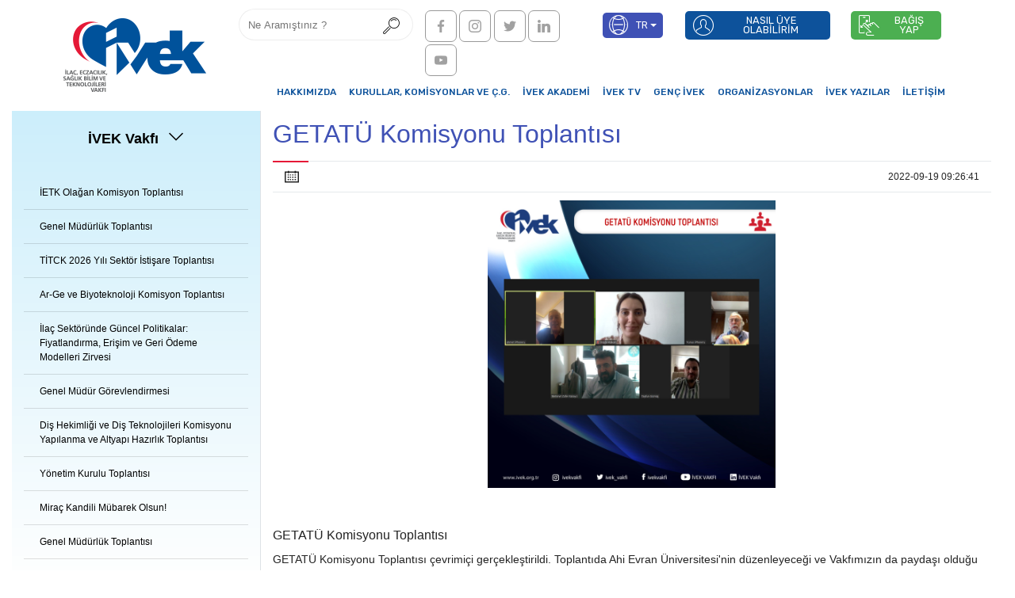

--- FILE ---
content_type: text/html; charset=UTF-8
request_url: https://www.ivek.org.tr/blog/post-getatu-komisyonu-toplantisi333
body_size: 7158
content:
        <!doctype html> <html class="no-js" lang="tr"> <head> <meta charset="utf-8"> <meta http-equiv="x-ua-compatible" content="ie=edge"> <title>GETATÜ Komisyonu Toplantısı</title> <meta name="description" content="GETATÜ Komisyonu Toplantısı"> <meta name="keywords" content=""> <meta name="robots" content="index,follow"/> <meta id="viewport" name="viewport" content="width=device-width, initial-scale=1, minimum-scale=1"> <link rel="preload" href="https://www.ivek.org.tr/fonts/socicon.woff?944f06f5f65ef84a3a36e6c1c2d4b7ad" as="font" type="font/woff2" crossorigin> <link rel="preload" href="https://www.ivek.org.tr/fonts/mobirise-icons.ttf?efe575ff53d0d0e86d5f5fc36f574e2b" as="font" type="font/ttf" crossorigin> <link rel="preload" href="https://www.ivek.org.tr/fonts/mobirise2.ttf?a915592fd82d5a2f17cbbc795a6c31e8" as="font" type="font/ttf" crossorigin> <link rel="preload" href="https://www.ivek.org.tr/fonts/socicon.woff?944f06f5f65ef84a3a36e6c1c2d4b7ad" as="font" type="font/woff" crossorigin> <link rel="preload" href="https://www.ivek.org.tr/fonts/fontawesome-webfont.woff2?af7ae505a9eed503f8b8e6982036873e" as="font" type="font/woff2" crossorigin>  <link rel="shortcut icon" href="https://www.ivek.org.tr/uploads/images/xlogo-88ngjlj-1.jpeg.pagespeed.ic.8mH5q8Rosn.webp" type="image/x-icon">  <link rel="stylesheet" href="https://www.ivek.org.tr/A.css,,_app.css,,qV==lJ8W8a3TVTupjisq+assets,,_netnetethemev1,,_color,,_indigomavisi.css+css,,_custom.css,,qV==lJ8W8a3TVTupjisq,Mcc.A4xxqfhi0N.css.pagespeed.cf.9HipsAc7zP.css"/>                          <meta name="csrf-token" content="EyarkhEFJiUukxEk0bs1Woo8OWgCRu7NpDgLfwTO">  <style>.urundetay-list-1{border-bottom:solid 1px #c7c7c7;margin:10px;padding:10px}.urun-ozellikler-box img{width:100%}.reviews_comment_box .comment_text{margin-top:15px;width:100%;border:1px solid #e5e5e5;position:relative;padding:12px;border-radius:3px}.reviews_wrapper h2{font-size:18px;font-weight:500;text-transform:capitalize}.reviews_wrapper .product_ratting h3{font-size:14px;font-weight:700;text-transform:capitalize}.product_review_form textarea{border:1px solid #ddd;background:none;height:120px;resize:none;width:100%;margin-bottom:14px;padding:0 20px}.product_review_form input{border:1px solid #ddd;background:none;width:100%;height:40px;padding:0 20px}.product_review_form button{border:none;background:#262626;color:#fff;text-transform:uppercase;font-weight:700;padding:5px 15px;display:block;-webkit-transition:.3s;transition:.3s;cursor:pointer;margin-top:20px;border-radius:5px}.product_ratting ul li{display:inline-block}.product_ratting ul li a{color:#ea000d}.star_rating{float:right}.reviews_meta p{font-size:15px;margin-bottom:15px}.star_rating ul li{display:inline-block}.star_rating ul li a{color:#ea000d;font-size:12px}</style>     <link rel="canonical" href="https://www.ivek.org.tr/blog/post-getatu-komisyonu-toplantisi333"> <meta property="og:image" content="https://www.ivek.org.tr/uploads/blog/getatu-komisyonu-toplantisi333-3573EvI2Dm-1.jpeg"/> <meta property="og:title" content="GETATÜ Komisyonu Toplantısı"/> <meta property="og:description" content="GETATÜ Komisyonu Toplantısı"/> <meta property="og:site_name" content="https://www.ivek.org.tr/"/> <meta property="og:image" content="https://www.ivek.org.tr/uploads/blog/getatu-komisyonu-toplantisi333-3573EvI2Dm-1.jpeg"/> <meta property="og:image:type" content="image/jpeg"/> <meta property="og:url" content="https://www.ivek.org.tr/blog/post-getatu-komisyonu-toplantisi333"/> <meta property="og:type" content="article"/> <meta property="og:locale" content="tr_TR"/> <meta name="twitter:card" content="summary_large_image"> <meta name="twitter:site" content="@"> <meta name="twitter:url" content="https://www.ivek.org.tr/blog/post-getatu-komisyonu-toplantisi333"> <meta name="twitter:title" content="GETATÜ Komisyonu Toplantısı"> <meta name="twitter:description" content="GETATÜ Komisyonu Toplantısı"> <meta name="twitter:image" content="https://www.ivek.org.tr/uploads/blog/getatu-komisyonu-toplantisi333-3573EvI2Dm-1.jpeg"> <link rel="image_src" href="https://www.ivek.org.tr/uploads/blog/getatu-komisyonu-toplantisi333-3573EvI2Dm-1.jpeg"/>   </head>  <body class="headerTop2 " onload="lazyFunction();javascript:doTimer()">   <section class="menu cid-rxVuiMJXcQ  navTop2 " once="menu" id="menu2-1">  <nav class="navbar navbar-expand beta-menu navbar-dropdown align-items-center  navbar-toggleable-sm  bb-1 ">  <button class="navbar-toggler navbar-toggler-right" type="button" data-toggle="collapse" data-target="#navbarSupportedContent" aria-controls="navbarSupportedContent" aria-expanded="false" aria-label="Toggle navigation"> <div class="hamburger"> <span></span> <span></span> <span></span> <span></span> </div> </button> <div class="menu-logo"> <div class="navbar-brand"> <span class="navbar-logo"> <a href="https://www.ivek.org.tr">   <img src="https://www.ivek.org.tr/uploads/images/xlogo-7tnFy0K-1.png.pagespeed.ic.PAd1gIJDeU.webp" style="height: auto">                  </a> </span> </div> </div> <div class="collapse navbar-collapse navbar2" id="navbarSupportedContent"> <div class="nav-top justify-content-end-desktop">  <form id="search" action="https://www.ivek.org.tr/search" method="get"> <input type="text" id="searchfulltext" name="soughtproduct" placeholder="Ne Aramıştınız ?" autocomplete="off" minlength="2" maxlength="40" required> <button type="submit"> <span class="mbri-search mbr-iconfont mbr-iconfont-btn"></span> </button> <div id="suggestions"></div> </form>  <div class="header-social"> <div class="social-list align-right">  <a class="soc-item-facebook" href="https://www.facebook.com/ivekvakfi/" target="_blank"> <span class="socicon-facebook socicon mbr-iconfont mbr-iconfont-social"></span> </a>   <a class="soc-item-instagram" href="https://www.instagram.com/ivekvakfi/?hl=tr" target="_blank"> <span class="socicon-instagram socicon mbr-iconfont mbr-iconfont-social"></span> </a>   <a class="soc-item-twitter" href="https://twitter.com/ivek_vakfi" target="_blank"> <span class="socicon-twitter socicon mbr-iconfont mbr-iconfont-social"></span> </a>   <a class="soc-item-linkedin" href="https://tr.linkedin.com/in/ivek-vakf%C4%B1-92468aaa" target="_blank"> <span class="socicon-linkedin socicon mbr-iconfont mbr-iconfont-social"></span> </a>   <a class="soc-item-youtube" href="https://www.youtube.com/channel/UCUH3t_MaxsWn5iUHbccbsIw" target="_blank"> <span class="socicon-youtube socicon mbr-iconfont mbr-iconfont-social"></span> </a>   </div> </div>    <div class="dropdown navbar-buttons mbr-section-btn lang-box"> <a class="nav-link dropdown-toggle btn btn-info display-4 lang-button" href="#" data-toggle="dropdown-submenu" aria-expanded="true" style="text-transform: uppercase;"> <span class="mbri-globe-2 mbr-iconfont mbr-iconfont-btn"> </span> tr </a> <div class="dropdown-menu lang-langs">  <a class="dropdown-item langtr" role="presentation" href=" /lang/tr "><span style="text-transform: uppercase;">tr</span></a>   <a class="dropdown-item langen" role="presentation" href=" /lang/en "><span style="text-transform: uppercase;">en</span></a>                </div> </div>  </div>  <div class="nav-bottom justify-content-end-desktop"> <ul class="navbar-nav nav-dropdown" data-app-modern-menu="true">   <li class="nav-item"> <a class="nav-link link  text-black  display-4" href="categories-tarihce">  HAKKIMIZDA </a> </li>    <li class="nav-item"> <a class="nav-link link  text-black  display-4" href="https://www.ivek.org.tr/categories-komisyon-ve-calisma-gruplari">  KURULLAR, KOMİSYONLAR ve Ç.G. </a> </li>    <li class="nav-item"> <a target="_blank" class="nav-link link  text-black  display-4" href="https://ivekakademi.org/">  İVEK AKADEMİ </a> </li>    <li class="nav-item"> <a target="_blank" class="nav-link link  text-black  display-4" href="https://www.youtube.com/channel/UCUH3t_MaxsWn5iUHbccbsIw/featured">  İVEK TV </a> </li>    <li class="nav-item"> <a target="_blank" class="nav-link link  text-black  display-4" href="http://gencivek.org/">  GENÇ İVEK </a> </li>    <li class="nav-item"> <a class="nav-link link  text-black  display-4" href="https://www.ivek.org.tr/categories-organizasyonlar">  ORGANİZASYONLAR </a> </li>    <li class="nav-item"> <a class="nav-link link  text-black  display-4" href="https://www.ivek.org.tr/categories-ivek-yazilar">  İVEK Yazılar </a> </li>    <li class="nav-item"> <a class="nav-link link  text-black  display-4" href="https://www.ivek.org.tr/cmscorporate-iletisim">  İLETİŞİM </a> </li>     </ul> </div>  </div> </nav> </section>               <section class="mt-3 services1 cid-ry6ebB5y3k white-background blog-detail-section" id="services1-5">  <div class="container"> <div class="row">   <div class="col-lg-3 categories-menu">      <div class="sidebar-widget mb-45"> <h3 class="sidebar-title" href="javascript:void(0)" onclick="myFunction()"> <span class="mr-2">Son Yazılar</span> <span class="mobi-mbri mobi-mbri-arrow-down mbr-iconfont mbr-iconfont-btn"></span> </h3> <div class="sidebar-categories closed" id="myDIV">   <a class="card sidebarmenu" role="tab" href="https://www.ivek.org.tr/blog/post-ietk-olagan-komisyon-toplantisi"> <h6 class="mb-0 card-header white-background"> <span>  İETK Olağan Komisyon Toplantısı  </span> </h6> </a>  <a class="card sidebarmenu" role="tab" href="https://www.ivek.org.tr/blog/post-genel-mudurluk-toplantisit4y4"> <h6 class="mb-0 card-header white-background"> <span>  Genel Müdürlük Toplantısı  </span> </h6> </a>  <a class="card sidebarmenu" role="tab" href="https://www.ivek.org.tr/blog/post-titck-2026-yili-sektor-istisare-toplantisi"> <h6 class="mb-0 card-header white-background"> <span>  TİTCK 2026 Yılı Sektör İstişare Toplantısı  </span> </h6> </a>  <a class="card sidebarmenu" role="tab" href="https://www.ivek.org.tr/blog/post-ar-ge-ve-biyoteknoloji-komisyon-toplantisiw2w2w2w"> <h6 class="mb-0 card-header white-background"> <span>  Ar-Ge ve Biyoteknoloji Komisyon Toplantısı  </span> </h6> </a>  <a class="card sidebarmenu" role="tab" href="https://www.ivek.org.tr/blog/post-ilac-sektorunde-guncel-politikalar-fiyatlandirma-erisim-ve-geri-odeme-modelleri-zirvesi"> <h6 class="mb-0 card-header white-background"> <span>  İlaç Sektöründe Güncel Politikalar: Fiyatlandırma, Erişim ve Geri Ödeme Modelleri Zirvesi  </span> </h6> </a>  <a class="card sidebarmenu" role="tab" href="https://www.ivek.org.tr/blog/post-genel-mudur-gorevlendirmesi"> <h6 class="mb-0 card-header white-background"> <span>  Genel Müdür Görevlendirmesi  </span> </h6> </a>  <a class="card sidebarmenu" role="tab" href="https://www.ivek.org.tr/blog/post-dis-hekimligi-ve-dis-teknolojileri-komisyonu-yapilanma-ve-altyapi-hazirlik-toplantisiww"> <h6 class="mb-0 card-header white-background"> <span>  Diş Hekimliği ve Diş Teknolojileri Komisyonu Yapılanma ve Altyapı Hazırlık Toplantısı  </span> </h6> </a>  <a class="card sidebarmenu" role="tab" href="https://www.ivek.org.tr/blog/post-yonetim-kurulu-toplantisik18"> <h6 class="mb-0 card-header white-background"> <span>  Yönetim Kurulu Toplantısı  </span> </h6> </a>  <a class="card sidebarmenu" role="tab" href="https://www.ivek.org.tr/blog/post-mirac-kandili-mubarek-olsun"> <h6 class="mb-0 card-header white-background"> <span>  Miraç Kandili Mübarek Olsun!  </span> </h6> </a>  <a class="card sidebarmenu" role="tab" href="https://www.ivek.org.tr/blog/post-genel-mudurluk-toplantisih1h12"> <h6 class="mb-0 card-header white-background"> <span>  Genel Müdürlük Toplantısı  </span> </h6> </a>   </div> </div>   </div>   <div class=" col-lg-9  border-left mbr-gallery mbr-slider-carousel pt-3 blog-detail-page"> <div data-toggle="modal" class="blog-detail-content"> <h1 class="mt-2 text-left blog-detail-title">  GETATÜ Komisyonu Toplantısı  </h1>  <div> <b class="date col-12"><b class="mobi-mbri-calendar"></b>2022-09-19 09:26:41</b> </div>  <img class="blog-detail-img" width="100%" src="https://www.ivek.org.tr/uploads/blog/getatu-komisyonu-toplantisi333-3573EvI2Dm-1.jpeg" alt=" GETATÜ Komisyonu Toplantısı " title=" GETATÜ Komisyonu Toplantısı ">  <div class="blog-detail-page-text"> <br><br> <div id="blog-first-text">  GETATÜ Komisyonu Toplantısı  </div>  <p>GETAT&Uuml; Komisyonu Toplantısı &ccedil;evrimi&ccedil;i ger&ccedil;ekleştirildi. Toplantıda Ahi Evran &Uuml;niversitesi'nin d&uuml;zenleyeceği ve Vakfımızın da paydaşı olduğu GETAT Kongresi'nin bilimsel programındaki son g&uuml;ncellemeler &uuml;zerinden değerlendirmelerde bulunuldu.</p>  </div>  </div> </div> </div> </div> </section> <section class="product-description-review-area pb-90 mb-5"> <div class="container">  </div> </section> <section class="blog-detail-post"> <div class="container"> <div class="row"> <div class="post-info mb-4 col-12" style="float: left;"> <div class="social-media-detail"> <a class="cds-box scfb" href="https://www.facebook.com/share.php?u=https://www.ivek.org.tr/blog/post-getatu-komisyonu-toplantisi333" onclick="window.open(this.href,'targetWindow','toolbar=no,location=no,status=no,menubar=no,scrollbars=yes,resizable=yes,width=500,height=250');return false;" data-sharetype="facebook"><i class="fa fa-facebook" style="font-size: 22px;margin-top: 5px;color: #fff;"></i><span class="sosial-cv-icon">Facebook'ta Paylaş</span></a> <a class="cds-box sctwt" href="https://twitter.com/intent/tweet?text= GETATÜ Komisyonu Toplantısı &url=https://www.ivek.org.tr/blog/post-getatu-komisyonu-toplantisi333" onclick="window.open(this.href,'targetWindow','toolbar=no,location=no,status=no,menubar=no,scrollbars=yes,resizable=yes,width=500,height=250');return false;" data-sharetype="twitter"><i class="fa fa-twitter" style="font-size: 22px;margin-top: 5px;color: #fff;"></i><span class="sosial-cv-icon">Twitter'da Paylaş</span></a> <a class="cds-box whts webnone" href="whatsapp://send?text= GETATÜ Komisyonu Toplantısı &nbsp;https://www.ivek.org.tr/blog/post-getatu-komisyonu-toplantisi333"><i class="fa fa fa-whatsapp" style="font-size: 24px;margin-top: 3px;color: #fff;"></i></a> <a class="cds-box sclinkedin" href="https://www.linkedin.com/shareArticle?mini=true&amp;url=https://www.ivek.org.tr/blog/post-getatu-komisyonu-toplantisi333&amp;title= GETATÜ Komisyonu Toplantısı &amp;summary=&amp;source= GETATÜ Komisyonu Toplantısı " onclick="window.open(this.href,'targetWindow','toolbar=no,location=no,status=no,menubar=no,scrollbars=yes,resizable=yes,width=500,height=400');return false;" data-sharetype="linkedin"><i class="fa fa-linkedin" style="font-size: 24px;margin-top:2px;color: #fff;"></i></a> </div> </div> </div> </div> </section>  <section id="footer2-5" class="cid-rDVWtCctjD">

        <div class="container">
        
        <div class="media-container-row content mbr-white">
        <div class="col-12 col-md-4 mbr-fonts-style display-7 footer-first-area"><img class="lazy footer-logo" style="height: 6rem; margin-bottom: 30px; display: inline;" src="https://www.ivek.org.tr/uploads/images/xlogo-7EWFSDE-1.png.pagespeed.ic.PAd1gIJDeU.webp"/>
                
        <div class="media-container-row mbr-white">
            <div class="col-sm-12 copyright">
                <p class="mbr-text mbr-fonts-style display-7  text-white " style="font-size: 12px;">İVEK &copy; 2016 / Sitemizdeki yazı, resim ve haberlerin her hakkı saklıdır. 
                    İzinsiz, kaynak g&ouml;sterilmeden kullanılamaz.
                </p>
                <p class="zeplingofooter" style="font-size: 12px; color: #a7a7a7;">
                    <a style="color: #f1592b;" href="https://www.zeplingo.com/" target="_blank">ZeplinGo&reg; </a> | 
                    <a style="color: #f1592b;" href="https://www.zeplingo.com/" target="_blank">Web Sitesi Tasarımı </a> ile hazırlanmıştır.
                </p>
            </div>
        </div>
        </div>

        <div class="col-12 col-md-4 mbr-fonts-style display-7 footer-detail-text  text-white ">

            <div class="social-list align-right">  
                
                <div class="soc-item"> 
                    <a href="https://www.facebook.com/ivekvakfi/" target="_blank"> 
                        <span class="socicon-facebook socicon mbr-iconfont mbr-iconfont-social  text-white "></span> 
                    </a> 
                </div>   
                
                <div class="soc-item"> 
                    <a href="https://www.instagram.com/ivekvakfi/?hl=tr" target="_blank"> 
                        <span class="socicon-instagram socicon mbr-iconfont mbr-iconfont-social  text-white "></span> 
                    </a> 
                </div>   
                
                <div class="soc-item"> 
                    <a href="https://twitter.com/ivek_vakfi" target="_blank"> 
                    <span class="socicon-twitter socicon mbr-iconfont mbr-iconfont-social  text-white " style="    margin-top: 5px;display: flex;"></span> 
                    </a> 
                </div>    
            
                <div class="soc-item"> 
                <a href="https://tr.linkedin.com/in/ivek-vakf%C4%B1-92468aaa" target="_blank"> 
                    <span class="socicon-linkedin socicon mbr-iconfont mbr-iconfont-social  text-white "></span> 
                </a> 
                </div>   
                
                <div class="soc-item"> 
                    <a href="https://www.youtube.com/channel/UCUH3t_MaxsWn5iUHbccbsIw" target="_blank"> 
                    <span class="socicon-youtube socicon mbr-iconfont mbr-iconfont-social  text-white " style="margin-top: 8px;display: flex;"></span> 
                </a> 
                </div>   
                
            </div>

        </div>




        <div class="col-12 col-md-4">
        <p class="mbr-text  text-white "><strong>İLETİŞİM</strong></p>
        <div class="mb-2  text-white " style="width: 100%; float: left;"><span style="display: inline-table;">Merkez Mahallesi, Dr. Sadık Ahmet Caddesi, 711. Sokak No:10/110 Bağcılar/İstanbul</span></div>
        <div class="mb-2  text-white " style="width: 100%; float: left;">bilgi@ivek.org.tr</div>
        <div class="mb-2  text-white " style="width: 100%; float: left;">0212 410 60 40</div>
        <div class="mb-2  text-white " style="width: 100%; float: left;"><span class="mt-1">0533 897 19 55</span></div>
        </div>
        </div>
        <div class="footer-lower">
        <div class="media-container-row">
        <div class="col-sm-12"></div>
        </div>

        
        </div>
        
        </div>
        </section>   <script src="https://www.ivek.org.tr/assets/netnetethemev1/web/assets/jquery/jquery.min.js.pagespeed.jm.J-8M9bCq0j.js"></script> <link defer href="https://proje.zeplingo.com/css/select2.min.css" rel="stylesheet"/> <script defer src="https://proje.zeplingo.com/js/select2.min.js"></script>  <script src="https://www.ivek.org.tr/assets/netnetethemev1/popper/popper.min.js.pagespeed.jm.ZciACMmbEC.js"></script> <script defer src="https://www.ivek.org.tr/assets/netnetethemev1/tether/tether.min.js"></script> <script src="https://www.ivek.org.tr/assets/netnetethemev1/bootstrap/js/bootstrap.min.js.pagespeed.jm.iFKbyWc_zs.js"></script> <script defer src="https://www.ivek.org.tr/assets/netnetethemev1/viewportchecker/jquery.viewportchecker.js.pagespeed.jm.bxNEaS12Dh.js"></script> <script defer src="https://www.ivek.org.tr/assets/netnetethemev1/dropdown/js/nav-dropdown.js.pagespeed.jm.PXUCh_D-Uv.js"></script> <script defer>//<![CDATA[
jQuery(function($){var DATA_KEY='bs.navbar-dropdown';var EVENT_KEY='.'+DATA_KEY;var DATA_API_KEY='.data-api';var Event={COLLAPSE:'collapse'+EVENT_KEY,CLICK_DATA_API:'click'+EVENT_KEY+DATA_API_KEY,SCROLL_DATA_API:'scroll'+EVENT_KEY+DATA_API_KEY,RESIZE_DATA_API:'resize'+EVENT_KEY+DATA_API_KEY,COLLAPSE_SHOW:'show.bs.collapse',COLLAPSE_HIDE:'hide.bs.collapse',DROPDOWN_COLLAPSE:'collapse.bs.nav-dropdown'};var ClassName={IN:'in',OPENED:'opened',BG_COLOR:'bg-color',DROPDOWN_OPEN:'navbar-dropdown-open',SHORT:'navbar-short'};var Selector={BODY:'body',BASE:'.navbar-dropdown',TOGGLER:'.navbar-toggler[aria-expanded="true"]',TRANSPARENT:'.transparent',FIXED_TOP:'.navbar-fixed-top'};function _dataApiHandler(event){var scrollTop=$(this).scrollTop();$(Selector.BASE).each(function(){if(!$(this).is(Selector.FIXED_TOP))return;if($(this).is(Selector.TRANSPARENT)&&!$(this).hasClass(ClassName.OPENED)){if(scrollTop>0){$(this).removeClass(ClassName.BG_COLOR);}else{$(this).addClass(ClassName.BG_COLOR);}}if(scrollTop>0){$(this).addClass(ClassName.SHORT);}else{$(this).removeClass(ClassName.SHORT);}});}var _timeout;$(window).on(Event.SCROLL_DATA_API+' '+Event.RESIZE_DATA_API,function(event){clearTimeout(_timeout);_timeout=setTimeout(function(){_dataApiHandler(event);},10);}).trigger(Event.SCROLL_DATA_API);$(document).on(Event.CLICK_DATA_API,Selector.BASE,function(event){event.targetWrapper=this;}).on(Event.COLLAPSE_SHOW+' '+Event.COLLAPSE_HIDE,function(event){$(event.target).closest(Selector.BASE).each(function(){if(event.type=='show'){$(Selector.BODY).addClass(ClassName.DROPDOWN_OPEN);$(this).addClass(ClassName.OPENED);}else{$(Selector.BODY).removeClass(ClassName.DROPDOWN_OPEN);$(this).removeClass(ClassName.OPENED);$(window).trigger(Event.SCROLL_DATA_API);$(this).trigger(Event.COLLAPSE);}});}).on(Event.DROPDOWN_COLLAPSE,function(event){$(event.relatedTarget).closest(Selector.BASE).find(Selector.TOGGLER).trigger('click');});});
//]]></script> <script defer src="https://www.ivek.org.tr/assets/netnetethemev1/touchswipe/jquery.touch-swipe.min.js.pagespeed.jm.hD-1oJXMw0.js"></script> <script defer src="https://www.ivek.org.tr/assets/netnetethemev1/smoothscroll/smooth-scroll.js.pagespeed.jm.Vlz2zLsHPz.js"></script> <script defer src="https://www.ivek.org.tr/assets/netnetethemev1/vimeoplayer/jquery.mb.vimeo_player.js.pagespeed.jm.X_rLCV0Rcn.js"></script> <script defer src="https://www.ivek.org.tr/assets/netnetethemev1/bootstrapcarouselswipe/bootstrap-carousel-swipe.js.pagespeed.jm.RD20aJWELi.js"></script> <script defer>//<![CDATA[
var isBuilder=$('html').hasClass('is-builder');if(!isBuilder){if(typeof window.initSwitchArrowPlugin==='undefined'){window.initSwitchArrowPlugin=true;$(document).ready(function(){if($('.accordionStyles').length!=0){$('.accordionStyles .card-header a[role="button"]').each(function(){if(!$(this).hasClass('collapsed')){$(this).addClass('collapsed');}});}});$('.accordionStyles .card-header a[role="button"]').click(function(){var $id=$(this).closest('.accordionStyles').attr('id'),$iscollapsing=$(this).closest('.card').find('.panel-collapse');if(!$iscollapsing.hasClass('collapsing')){if($id.indexOf('toggle')!=-1){if($(this).hasClass('collapsed')){$(this).find('span.sign').removeClass('mbri-arrow-down').addClass('mbri-arrow-up');}else{$(this).find('span.sign').removeClass('mbri-arrow-up').addClass('mbri-arrow-down');}}else if($id.indexOf('accordion')!=-1){var $accordion=$(this).closest('.accordionStyles ');$accordion.children('.card').each(function(){$(this).find('span.sign').removeClass('mbri-arrow-up').addClass('mbri-arrow-down');});if($(this).hasClass('collapsed')){$(this).find('span.sign').removeClass('mbri-arrow-down').addClass('mbri-arrow-up');}}}});}};
//]]></script> <script defer src="https://www.ivek.org.tr/assets/netnetethemev1/masonry/masonry.pkgd.min.js.pagespeed.jm.KTuWDK49v8.js"></script> <script defer src="https://www.ivek.org.tr/assets/netnetethemev1/imagesloaded/imagesloaded.pkgd.min.js.pagespeed.jm.asaobf2Aoy.js"></script> <script defer src="https://www.ivek.org.tr/assets/netnetethemev1/ytplayer/jquery.mb.ytplayer.min.js.pagespeed.jm.JSSGTzJikE.js"></script> <script defer src="https://www.ivek.org.tr/assets/netnetethemev1/theme/js/script.js.pagespeed.jm.K5mXCy6GkT.js"></script> <script defer src="https://www.ivek.org.tr/assets/netnetethemev1/gallery/player.min.js.pagespeed.jm.s_hEETbp2S.js"></script> <script defer src="https://www.ivek.org.tr/assets/netnetethemev1/gallery/script.js"></script> <script defer src="https://www.ivek.org.tr/assets/netnetethemev1/slidervideo/script.js.pagespeed.jm.gCkaGNwLuj.js"></script>  <script defer src="https://www.ivek.org.tr/js/lity.min.js.pagespeed.jm.QlzRBYJdbI.js"></script> <script src="https://www.ivek.org.tr/js/baguetteBox.min.js.pagespeed.jm.X7CLRoMhvl.js"></script> <script>baguetteBox.run('.tz-gallery');</script> <script async src="https://www.ivek.org.tr/js/main.js.pagespeed.jm.MXORBEFk_c.js"></script>  <script defer src="https://www.ivek.org.tr/js/app.js.pagespeed.jm.Z1RDRavR2F.js"></script>        <script src="https://www.ivek.org.tr/js/bootstrap-datepicker.min.js.pagespeed.jm.mq8HgYMkUt.js"></script> <script defer>//<![CDATA[
function validateForm(){var x=document.forms["selectdate"]["Check_In"].value;if(x==null||x==""){alert("Please select a start date");return false;}var x=document.forms["selectdate"]["select-Guests"].value;if(x==null||x==""){alert("Please select a number of adults.");return false;}var x=document.forms["selectdate"]["formname"].value;if(x==null||x==""){alert("Please enter your name.");return false;}var x=document.forms["selectdate"]["formsurnanme"].value;if(x==null||x==""){alert("Please enter your surname.");return false;}var x=document.forms["selectdate"]["formemail"].value;if(x==null||x==""){alert("Please enter your email address.");return false;}var x=document.forms["selectdate"]["formtel"].value;if(x==null||x==""){alert("Please enter your mobil phone.");return false;}if(!this.selectdate.formCheck1.checked){alert("Please accept this condition.");return false;}}
//]]></script> <script src="https://cdnjs.cloudflare.com/ajax/libs/moment.js/2.10.3/moment.js"></script> <script>jQuery(function(){jQuery("#Check_In").datepicker({}).attr('readonly','readonly');jQuery("#Check_In").datepicker({}).attr('required','required');});jQuery(function(){jQuery("#Check_Out").datepicker({}).attr('readonly','readonly');jQuery("#Check_Out").datepicker({}).attr('required','required');});$('#Check_In').datepicker({"startDate":new Date(),autoclose:true,format:'dd/mm/yyyy',todayHighlight:true,multidate:false,language:'tr',});$('#Check_Out').datepicker({"startDate":new Date(),autoclose:true,multidate:false,format:'dd/mm/yyyy',todayHighlight:true,language:'tr',});</script> <script>//<![CDATA[
$(".contentid16 .card").removeClass().addClass("card p-3 align-center col-4 col-md-4 col-lg-2");document.addEventListener("DOMContentLoaded",function(){var currentLang=document.documentElement.lang;var targetSpan=document.querySelector("#services1-5 > div > div > div.col-lg-3.categories-menu > div > h3 > span.mr-2");if(targetSpan){if(currentLang.indexOf("en")>-1){targetSpan.textContent="IVEK Foundation";}else{targetSpan.textContent="İVEK Vakfı";}}});
//]]></script> <script defer src="https://www.ivek.org.tr/js/jquery.lazyload.js.pagespeed.jm.dPrLpQVVS5.js"></script> <script type="text/javascript" charset="utf-8">function lazyFunction(){setTimeout(function(){jQuery("img.lazy").lazy({effect:'fadeIn',effectTime:'5000',});},1000);}</script> </body> <script>$('.nav-top').append('<div class="navbar-buttons mbr-section-btn"> <a id="uyelik" style="background-color: #0d529b;color:#fff" class="btn display-4 fiyat-listesi" href="categories-nasil-uye-olurum"> <span class="mbri-user mbr-iconfont mbr-iconfont-btn"></span> NASIL ÜYE OLABİLİRİM</a> </div>');$('.nav-top').append('<div class="navbar-buttons mbr-section-btn"> <a id="bagis-yap" style="background-color: #4caf51;color:#fff" class="btn display-4 fiyat-listesi" href="categories-banka-hesap-bilgileri"> <span class="mbri-touch-swipe mbr-iconfont mbr-iconfont-btn"></span> BAĞIŞ YAP </a> </div>');</script>  <script>function myFunctionMainPop(){document.getElementById("mainpopup").click();}</script>   </html>

--- FILE ---
content_type: text/css
request_url: https://www.ivek.org.tr/A.css,,_app.css,,qV==lJ8W8a3TVTupjisq+assets,,_netnetethemev1,,_color,,_indigomavisi.css+css,,_custom.css,,qV==lJ8W8a3TVTupjisq,Mcc.A4xxqfhi0N.css.pagespeed.cf.9HipsAc7zP.css
body_size: 63020
content:
@import url(https://fonts.googleapis.com/css?family=Rubik:300,300i,400,400i,500,500i,700,700i,900,900i);@font-face{font-family:MobiriseIcons;src:url(fonts/mobirise-icons.eot?be722c92284e66e3fc27316b630aae99);src:url(fonts/mobirise-icons.eot?be722c92284e66e3fc27316b630aae99) format("embedded-opentype") , url(fonts/mobirise-icons.ttf?efe575ff53d0d0e86d5f5fc36f574e2b) format("truetype") , url(fonts/mobirise-icons.woff?527def02d22e0e4c65242eee800cbaf7) format("woff") , url(fonts/mobirise-icons.svg?629e694a519d9cb80f7502d46bf62fdf) format("svg");font-weight:400;font-style:normal;font-display:swap}@font-face{font-family:Moririse2;src:url(fonts/mobirise2.eot?385866f21466d026cef79ed73d2e93cb);src:url(fonts/mobirise2.eot?385866f21466d026cef79ed73d2e93cb) format("embedded-opentype") , url(fonts/mobirise2.ttf?a915592fd82d5a2f17cbbc795a6c31e8) format("truetype") , url(fonts/mobirise2.woff?0a7e6a641c103830068ddcebe2ca65ae) format("woff") , url(fonts/mobirise2.svg?bac098032ed07737247de19179bf7059) format("svg");font-weight:400;font-style:normal;font-display:swap}@font-face{font-family:socicon;src:url(fonts/socicon.eot?60e5857089e98edd838074c264d6c951);src:url(fonts/socicon.eot?60e5857089e98edd838074c264d6c951) format("embedded-opentype") , url(fonts/socicon.woff?944f06f5f65ef84a3a36e6c1c2d4b7ad) format("woff") , url(fonts/socicon.ttf?9a64ef938f9e55a70a4defc6ac9790bf) format("truetype") , url(fonts/socicon.svg?a35b65744f557fab5424e99bb6d4e980) format("svg");font-weight:400;font-style:normal;font-display:swap}@font-face{font-family:FontAwesome;src:url(fonts/fontawesome-webfont.eot?674f50d287a8c48dc19ba404d20fe713);src:url(fonts/fontawesome-webfont.eot?674f50d287a8c48dc19ba404d20fe713) format("embedded-opentype") , url(fonts/fontawesome-webfont.woff2?af7ae505a9eed503f8b8e6982036873e) format("woff2") , url(fonts/fontawesome-webfont.woff?fee66e712a8a08eef5805a46892932ad) format("woff") , url(fonts/fontawesome-webfont.ttf?b06871f281fee6b241d60582ae9369b9) format("truetype") , url(fonts/fontawesome-webfont.svg?912ec66d7572ff821749319396470bde) format("svg");font-weight:400;font-style:normal;font-display:swap}[class*=" mbri-"],[class^="mbri-"]{font-family:MobiriseIcons!important;speak:none;font-style:normal;font-weight:400;font-variant:normal;text-transform:none;line-height:1;-webkit-font-smoothing:antialiased;-moz-osx-font-smoothing:grayscale}.mbri-add-submenu:before{content:"\E900"}.mbri-alert:before{content:"\E901"}.mbri-align-center:before{content:"\E902"}.mbri-align-justify:before{content:"\E903"}.mbri-align-left:before{content:"\E904"}.mbri-align-right:before{content:"\E905"}.mbri-android:before{content:"\E906"}.mbri-apple:before{content:"\E907"}.mbri-arrow-down:before{content:"\E908"}.mbri-arrow-next:before{content:"\E909"}.mbri-arrow-prev:before{content:"\E90A"}.mbri-arrow-up:before{content:"\E90B"}.mbri-bold:before{content:"\E90C"}.mbri-bookmark:before{content:"\E90D"}.mbri-bootstrap:before{content:"\E90E"}.mbri-briefcase:before{content:"\E90F"}.mbri-browse:before{content:"\E910"}.mbri-bulleted-list:before{content:"\E911"}.mbri-calendar:before{content:"\E912"}.mbri-camera:before{content:"\E913"}.mbri-cart-add:before{content:"\E914"}.mbri-cart-full:before{content:"\E915"}.mbri-cash:before{content:"\E916"}.mbri-change-style:before{content:"\E917"}.mbri-chat:before{content:"\E918"}.mbri-clock:before{content:"\E919"}.mbri-close:before{content:"\E91A"}.mbri-cloud:before{content:"\E91B"}.mbri-code:before{content:"\E91C"}.mbri-contact-form:before{content:"\E91D"}.mbri-credit-card:before{content:"\E91E"}.mbri-cursor-click:before{content:"\E91F"}.mbri-cust-feedback:before{content:"\E920"}.mbri-database:before{content:"\E921"}.mbri-delivery:before{content:"\E922"}.mbri-desktop:before{content:"\E923"}.mbri-devices:before{content:"\E924"}.mbri-down:before{content:"\E925"}.mbri-download:before{content:"\E989"}.mbri-drag-n-drop:before{content:"\E927"}.mbri-drag-n-drop2:before{content:"\E928"}.mbri-edit:before{content:"\E929"}.mbri-edit2:before{content:"\E92A"}.mbri-error:before{content:"\E92B"}.mbri-extension:before{content:"\E92C"}.mbri-features:before{content:"\E92D"}.mbri-file:before{content:"\E92E"}.mbri-flag:before{content:"\E92F"}.mbri-folder:before{content:"\E930"}.mbri-gift:before{content:"\E931"}.mbri-github:before{content:"\E932"}.mbri-globe:before{content:"\E933"}.mbri-globe-2:before{content:"\E934"}.mbri-growing-chart:before{content:"\E935"}.mbri-hearth:before{content:"\E936"}.mbri-help:before{content:"\E937"}.mbri-home:before{content:"\E938"}.mbri-hot-cup:before{content:"\E939"}.mbri-idea:before{content:"\E93A"}.mbri-image-gallery:before{content:"\E93B"}.mbri-image-slider:before{content:"\E93C"}.mbri-info:before{content:"\E93D"}.mbri-italic:before{content:"\E93E"}.mbri-key:before{content:"\E93F"}.mbri-laptop:before{content:"\E940"}.mbri-layers:before{content:"\E941"}.mbri-left-right:before{content:"\E942"}.mbri-left:before{content:"\E943"}.mbri-letter:before{content:"\E944"}.mbri-like:before{content:"\E945"}.mbri-link:before{content:"\E946"}.mbri-lock:before{content:"\E947"}.mbri-login:before{content:"\E948"}.mbri-logout:before{content:"\E949"}.mbri-magic-stick:before{content:"\E94A"}.mbri-map-pin:before{content:"\E94B"}.mbri-menu:before{content:"\E94C"}.mbri-mobile:before{content:"\E94D"}.mbri-mobile2:before{content:"\E94E"}.mbri-mobirise:before{content:"\E94F"}.mbri-more-horizontal:before{content:"\E950"}.mbri-more-vertical:before{content:"\E951"}.mbri-music:before{content:"\E952"}.mbri-new-file:before{content:"\E953"}.mbri-numbered-list:before{content:"\E954"}.mbri-opened-folder:before{content:"\E955"}.mbri-pages:before{content:"\E956"}.mbri-paper-plane:before{content:"\E957"}.mbri-paperclip:before{content:"\E958"}.mbri-photo:before{content:"\E959"}.mbri-photos:before{content:"\E95A"}.mbri-pin:before{content:"\E95B"}.mbri-play:before{content:"\E95C"}.mbri-plus:before{content:"\E95D"}.mbri-preview:before{content:"\E95E"}.mbri-print:before{content:"\E95F"}.mbri-protect:before{content:"\E960"}.mbri-question:before{content:"\E961"}.mbri-quote-left:before{content:"\E962"}.mbri-quote-right:before{content:"\E963"}.mbri-refresh:before{content:"\E964"}.mbri-responsive:before{content:"\E965"}.mbri-right:before{content:"\E966"}.mbri-rocket:before{content:"\E967"}.mbri-sad-face:before{content:"\E968"}.mbri-sale:before{content:"\E969"}.mbri-save:before{content:"\E96A"}.mbri-search:before{content:"\E96B"}.mbri-setting:before{content:"\E96C"}.mbri-setting2:before{content:"\E96D"}.mbri-setting3:before{content:"\E96E"}.mbri-share:before{content:"\E96F"}.mbri-shopping-bag:before{content:"\E970"}.mbri-shopping-basket:before{content:"\E971"}.mbri-shopping-cart:before{content:"\E972"}.mbri-sites:before{content:"\E973"}.mbri-smile-face:before{content:"\E974"}.mbri-speed:before{content:"\E975"}.mbri-star:before{content:"\E976"}.mbri-success:before{content:"\E977"}.mbri-sun:before{content:"\E978"}.mbri-sun2:before{content:"\E979"}.mbri-tablet:before{content:"\E97A"}.mbri-tablet-vertical:before{content:"\E97B"}.mbri-target:before{content:"\E97C"}.mbri-timer:before{content:"\E97D"}.mbri-to-ftp:before{content:"\E97E"}.mbri-to-local-drive:before{content:"\E97F"}.mbri-touch-swipe:before{content:"\E980"}.mbri-touch:before{content:"\E981"}.mbri-trash:before{content:"\E982"}.mbri-underline:before{content:"\E983"}.mbri-unlink:before{content:"\E984"}.mbri-unlock:before{content:"\E985"}.mbri-up-down:before{content:"\E986"}.mbri-up:before{content:"\E987"}.mbri-update:before{content:"\E988"}.mbri-upload:before{content:"\E926"}.mbri-user:before{content:"\E98A"}.mbri-user2:before{content:"\E98B"}.mbri-users:before{content:"\E98C"}.mbri-video:before{content:"\E98D"}.mbri-video-play:before{content:"\E98E"}.mbri-watch:before{content:"\E98F"}.mbri-website-theme:before{content:"\E990"}.mbri-wifi:before{content:"\E991"}.mbri-windows:before{content:"\E992"}.mbri-zoom-out:before{content:"\E993"}.mbri-redo:before{content:"\E994"}.mbri-undo:before{content:"\E995"}[class*=" mobi-"],[class^="mobi-"]{font-family:Moririse2!important;speak:none;font-style:normal;font-weight:400;font-variant:normal;text-transform:none;line-height:1;-webkit-font-smoothing:antialiased;-moz-osx-font-smoothing:grayscale}.mobi-mbri-add-submenu:before{content:"\E900"}.mobi-mbri-alert:before{content:"\E901"}.mobi-mbri-align-center:before{content:"\E902"}.mobi-mbri-align-justify:before{content:"\E903"}.mobi-mbri-align-left:before{content:"\E904"}.mobi-mbri-align-right:before{content:"\E905"}.mobi-mbri-android:before{content:"\E906"}.mobi-mbri-apple:before{content:"\E907"}.mobi-mbri-arrow-down:before{content:"\E908"}.mobi-mbri-arrow-next:before{content:"\E909"}.mobi-mbri-arrow-prev:before{content:"\E90A"}.mobi-mbri-arrow-up:before{content:"\E90B"}.mobi-mbri-bold:before{content:"\E90C"}.mobi-mbri-bookmark:before{content:"\E90D"}.mobi-mbri-bootstrap:before{content:"\E90E"}.mobi-mbri-briefcase:before{content:"\E90F"}.mobi-mbri-browse:before{content:"\E910"}.mobi-mbri-bulleted-list:before{content:"\E911"}.mobi-mbri-calendar:before{content:"\E912"}.mobi-mbri-camera:before{content:"\E913"}.mobi-mbri-cart-add:before{content:"\E914"}.mobi-mbri-cart-full:before{content:"\E915"}.mobi-mbri-cash:before{content:"\E916"}.mobi-mbri-change-style:before{content:"\E917"}.mobi-mbri-chat:before{content:"\E918"}.mobi-mbri-clock:before{content:"\E919"}.mobi-mbri-close:before{content:"\E91A"}.mobi-mbri-cloud:before{content:"\E91B"}.mobi-mbri-code:before{content:"\E91C"}.mobi-mbri-contact-form:before{content:"\E91D"}.mobi-mbri-credit-card:before{content:"\E91E"}.mobi-mbri-cursor-click:before{content:"\E91F"}.mobi-mbri-cust-feedback:before{content:"\E920"}.mobi-mbri-database:before{content:"\E921"}.mobi-mbri-delivery:before{content:"\E922"}.mobi-mbri-desktop:before{content:"\E923"}.mobi-mbri-devices:before{content:"\E924"}.mobi-mbri-down:before{content:"\E925"}.mobi-mbri-download-2:before{content:"\E926"}.mobi-mbri-download:before{content:"\E927"}.mobi-mbri-drag-n-drop-2:before{content:"\E928"}.mobi-mbri-drag-n-drop:before{content:"\E929"}.mobi-mbri-edit-2:before{content:"\E92A"}.mobi-mbri-edit:before{content:"\E92B"}.mobi-mbri-error:before{content:"\E92C"}.mobi-mbri-extension:before{content:"\E92D"}.mobi-mbri-features:before{content:"\E92E"}.mobi-mbri-file:before{content:"\E92F"}.mobi-mbri-flag:before{content:"\E930"}.mobi-mbri-folder:before{content:"\E931"}.mobi-mbri-gift:before{content:"\E932"}.mobi-mbri-github:before{content:"\E933"}.mobi-mbri-globe-2:before{content:"\E934"}.mobi-mbri-globe:before{content:"\E935"}.mobi-mbri-growing-chart:before{content:"\E936"}.mobi-mbri-hearth:before{content:"\E937"}.mobi-mbri-help:before{content:"\E938"}.mobi-mbri-home:before{content:"\E939"}.mobi-mbri-hot-cup:before{content:"\E93A"}.mobi-mbri-idea:before{content:"\E93B"}.mobi-mbri-image-gallery:before{content:"\E93C"}.mobi-mbri-image-slider:before{content:"\E93D"}.mobi-mbri-info:before{content:"\E93E"}.mobi-mbri-italic:before{content:"\E93F"}.mobi-mbri-key:before{content:"\E940"}.mobi-mbri-laptop:before{content:"\E941"}.mobi-mbri-layers:before{content:"\E942"}.mobi-mbri-left-right:before{content:"\E943"}.mobi-mbri-left:before{content:"\E944"}.mobi-mbri-letter:before{content:"\E945"}.mobi-mbri-like:before{content:"\E946"}.mobi-mbri-link:before{content:"\E947"}.mobi-mbri-lock:before{content:"\E948"}.mobi-mbri-login:before{content:"\E949"}.mobi-mbri-logout:before{content:"\E94A"}.mobi-mbri-magic-stick:before{content:"\E94B"}.mobi-mbri-map-pin:before{content:"\E94C"}.mobi-mbri-menu:before{content:"\E94D"}.mobi-mbri-mobile-2:before{content:"\E94E"}.mobi-mbri-mobile-horizontal:before{content:"\E94F"}.mobi-mbri-mobile:before{content:"\E950"}.mobi-mbri-mobirise:before{content:"\E951"}.mobi-mbri-more-horizontal:before{content:"\E952"}.mobi-mbri-more-vertical:before{content:"\E953"}.mobi-mbri-music:before{content:"\E954"}.mobi-mbri-new-file:before{content:"\E955"}.mobi-mbri-numbered-list:before{content:"\E956"}.mobi-mbri-opened-folder:before{content:"\E957"}.mobi-mbri-pages:before{content:"\E958"}.mobi-mbri-paper-plane:before{content:"\E959"}.mobi-mbri-paperclip:before{content:"\E95A"}.mobi-mbri-phone:before{content:"\E95B"}.mobi-mbri-photo:before{content:"\E95C"}.mobi-mbri-photos:before{content:"\E95D"}.mobi-mbri-pin:before{content:"\E95E"}.mobi-mbri-play:before{content:"\E95F"}.mobi-mbri-plus:before{content:"\E960"}.mobi-mbri-preview:before{content:"\E961"}.mobi-mbri-print:before{content:"\E962"}.mobi-mbri-protect:before{content:"\E963"}.mobi-mbri-question:before{content:"\E964"}.mobi-mbri-quote-left:before{content:"\E965"}.mobi-mbri-quote-right:before{content:"\E966"}.mobi-mbri-redo:before{content:"\E967"}.mobi-mbri-refresh:before{content:"\E968"}.mobi-mbri-responsive-2:before{content:"\E969"}.mobi-mbri-responsive:before{content:"\E96A"}.mobi-mbri-right:before{content:"\E96B"}.mobi-mbri-rocket:before{content:"\E96C"}.mobi-mbri-sad-face:before{content:"\E96D"}.mobi-mbri-sale:before{content:"\E96E"}.mobi-mbri-save:before{content:"\E96F"}.mobi-mbri-search:before{content:"\E970"}.mobi-mbri-setting-2:before{content:"\E971"}.mobi-mbri-setting-3:before{content:"\E972"}.mobi-mbri-setting:before{content:"\E973"}.mobi-mbri-share:before{content:"\E974"}.mobi-mbri-shopping-bag:before{content:"\E975"}.mobi-mbri-shopping-basket:before{content:"\E976"}.mobi-mbri-shopping-cart:before{content:"\E977"}.mobi-mbri-sites:before{content:"\E978"}.mobi-mbri-smile-face:before{content:"\E979"}.mobi-mbri-speed:before{content:"\E97A"}.mobi-mbri-star:before{content:"\E97B"}.mobi-mbri-success:before{content:"\E97C"}.mobi-mbri-sun:before{content:"\E97D"}.mobi-mbri-sun2:before{content:"\E97E"}.mobi-mbri-tablet-vertical:before{content:"\E97F"}.mobi-mbri-tablet:before{content:"\E980"}.mobi-mbri-target:before{content:"\E981"}.mobi-mbri-timer:before{content:"\E982"}.mobi-mbri-to-ftp:before{content:"\E983"}.mobi-mbri-to-local-drive:before{content:"\E984"}.mobi-mbri-touch-swipe:before{content:"\E985"}.mobi-mbri-touch:before{content:"\E986"}.mobi-mbri-trash:before{content:"\E987"}.mobi-mbri-underline:before{content:"\E988"}.mobi-mbri-undo:before{content:"\E989"}.mobi-mbri-unlink:before{content:"\E98A"}.mobi-mbri-unlock:before{content:"\E98B"}.mobi-mbri-up-down:before{content:"\E98C"}.mobi-mbri-up:before{content:"\E98D"}.mobi-mbri-update:before{content:"\E98E"}.mobi-mbri-upload-2:before{content:"\E98F"}.mobi-mbri-upload:before{content:"\E990"}.mobi-mbri-user-2:before{content:"\E991"}.mobi-mbri-user:before{content:"\E992"}.mobi-mbri-users:before{content:"\E993"}.mobi-mbri-video-play:before{content:"\E994"}.mobi-mbri-video:before{content:"\E995"}.mobi-mbri-watch:before{content:"\E996"}.mobi-mbri-website-theme-2:before{content:"\E997"}.mobi-mbri-website-theme:before{content:"\E998"}.mobi-mbri-wifi:before{content:"\E999"}.mobi-mbri-windows:before{content:"\E99A"}.mobi-mbri-zoom-in:before{content:"\E99B"}.mobi-mbri-zoom-out:before{content:"\E99C"}.tether-element{position:absolute;display:none}.tether-element,.tether-element *,.tether-element:after,.tether-element :after,.tether-element:before,.tether-element :before{-webkit-box-sizing:border-box;box-sizing:border-box}.tether-element.tether-open{display:block}.addons-container{position:relative;margin-left:auto;margin-right:auto;padding-right:15px;padding-left:15px}@media (min-width:576px){.addons-container{padding-right:15px;padding-left:15px}}@media (min-width:768px){.addons-container{padding-right:15px;padding-left:15px}}@media (min-width:992px){.addons-container{padding-right:15px;padding-left:15px}}@media (min-width:1200px){.addons-container{padding-right:15px;padding-left:15px}}@media (min-width:576px){.addons-container{width:540px;max-width:100%}}@media (min-width:768px){.addons-container{width:720px;max-width:100%}}@media (min-width:992px){.addons-container{width:960px;max-width:100%}}@media (min-width:1200px){.addons-container{width:1140px;max-width:100%}}.addons-container-inner{position:relative;width:100%;min-height:1px;padding-right:15px;padding-left:15px}@media (min-width:567px){.addons-container-inner{-ms-flex:0 0 66.666667%;-webkit-box-flex:0;flex:0 0 66.666667%;max-width:66.666667%}}.addons-row{display:-webkit-box;display:-ms-flexbox;display:flex;-webkit-box-pack:center;-ms-flex-pack:center;justify-content:center}:root{--blue:#007bff;--indigo:#6610f2;--purple:#6f42c1;--pink:#e83e8c;--red:#dc3545;--orange:#fd7e14;--yellow:#ffc107;--green:#28a745;--teal:#20c997;--cyan:#17a2b8;--white:#fff;--gray:#6c757d;--gray-dark:#343a40;--primary:#007bff;--secondary:#6c757d;--success:#28a745;--info:#17a2b8;--warning:#ffc107;--danger:#dc3545;--light:#f8f9fa;--dark:#343a40;--breakpoint-xs:0;--breakpoint-sm:576px;--breakpoint-md:768px;--breakpoint-lg:992px;--breakpoint-xl:1200px;--font-family-sans-serif:-apple-system , BlinkMacSystemFont , "Segoe UI" , Roboto , "Helvetica Neue" , Arial , "Noto Sans" , sans-serif , "Apple Color Emoji" , "Segoe UI Emoji" , "Segoe UI Symbol" , "Noto Color Emoji";--font-family-monospace:SFMono-Regular , Menlo , Monaco , Consolas , "Liberation Mono" , "Courier New" , monospace}.h1,.h2,.h3,.h4,.h5,.h6,h1,h2,h3,h4,h5,h6{margin-bottom:.5rem;font-family:inherit;font-weight:500;line-height:1.2;color:inherit}.h1,h1{font-size:2.5rem}.h2,h2{font-size:2rem}.h3,h3{font-size:1.75rem}.h4,h4{font-size:1.5rem}.h5,h5{font-size:1.25rem}.h6,h6{font-size:1rem}.lead{font-size:1.25rem;font-weight:300}.display-1{font-size:6rem}.display-1,.display-2{font-weight:300;line-height:1.2}.display-2{font-size:5.5rem}.display-3{font-size:4.5rem}.display-3,.display-4{font-weight:300;line-height:1.2}.display-4{font-size:3.5rem}hr{margin-top:1rem;margin-bottom:1rem;border:0;border-top:1px solid rgba(0,0,0,.1)}.small,small{font-size:80%;font-weight:400}.mark,mark{padding:.2em;background-color:#fcf8e3}.list-inline,.list-unstyled{padding-left:0;list-style:none}.list-inline-item{display:inline-block}.list-inline-item:not(:last-child){margin-right:.5rem}.initialism{font-size:90%;text-transform:uppercase}.blockquote{margin-bottom:1rem;font-size:1.25rem}.blockquote-footer{display:block;font-size:80%;color:#6c757d}.blockquote-footer:before{content:"\2014\A0"}.img-fluid,.img-thumbnail{max-width:100%;height:auto}.img-thumbnail{padding:.25rem;background-color:#fff;border:1px solid #dee2e6;border-radius:.25rem}.figure{display:inline-block}.figure-img{margin-bottom:.5rem;line-height:1}.figure-caption{font-size:90%;color:#6c757d}code{font-size:87.5%;color:#e83e8c;word-break:break-word}a>code{color:inherit}kbd{padding:.2rem .4rem;font-size:87.5%;color:#fff;background-color:#212529;border-radius:.2rem}kbd kbd{padding:0;font-size:100%;font-weight:700}pre{display:block;font-size:87.5%;color:#212529}pre code{font-size:inherit;color:inherit;word-break:normal}.pre-scrollable{max-height:340px;overflow-y:scroll}.table{width:100%;margin-bottom:1rem;background-color:transparent}.table td,.table th{padding:.75rem;vertical-align:top;border-top:1px solid #dee2e6}.table thead th{vertical-align:bottom;border-bottom:2px solid #dee2e6}.table tbody+tbody{border-top:2px solid #dee2e6}.table .table{background-color:#fff}.table-sm td,.table-sm th{padding:.3rem}.table-bordered,.table-bordered td,.table-bordered th{border:1px solid #dee2e6}.table-bordered thead td,.table-bordered thead th{border-bottom-width:2px}.table-borderless tbody+tbody,.table-borderless td,.table-borderless th,.table-borderless thead th{border:0}.table-striped tbody tr:nth-of-type(odd){background-color:rgba(0,0,0,.05)}.table-hover tbody tr:hover{background-color:rgba(0,0,0,.075)}.table-primary,.table-primary>td,.table-primary>th{background-color:#b8daff}.table-primary tbody+tbody,.table-primary td,.table-primary th,.table-primary thead th{border-color:#7abaff}.table-hover .table-primary:hover,.table-hover .table-primary:hover>td,.table-hover .table-primary:hover>th{background-color:#9fcdff}.table-secondary,.table-secondary>td,.table-secondary>th{background-color:#d6d8db}.table-secondary tbody+tbody,.table-secondary td,.table-secondary th,.table-secondary thead th{border-color:#b3b7bb}.table-hover .table-secondary:hover,.table-hover .table-secondary:hover>td,.table-hover .table-secondary:hover>th{background-color:#c8cbcf}.table-success,.table-success>td,.table-success>th{background-color:#c3e6cb}.table-success tbody+tbody,.table-success td,.table-success th,.table-success thead th{border-color:#8fd19e}.table-hover .table-success:hover,.table-hover .table-success:hover>td,.table-hover .table-success:hover>th{background-color:#b1dfbb}.table-info,.table-info>td,.table-info>th{background-color:#bee5eb}.table-info tbody+tbody,.table-info td,.table-info th,.table-info thead th{border-color:#86cfda}.table-hover .table-info:hover,.table-hover .table-info:hover>td,.table-hover .table-info:hover>th{background-color:#abdde5}.table-warning,.table-warning>td,.table-warning>th{background-color:#ffeeba}.table-warning tbody+tbody,.table-warning td,.table-warning th,.table-warning thead th{border-color:#ffdf7e}.table-hover .table-warning:hover,.table-hover .table-warning:hover>td,.table-hover .table-warning:hover>th{background-color:#ffe8a1}.table-danger,.table-danger>td,.table-danger>th{background-color:#f5c6cb}.table-danger tbody+tbody,.table-danger td,.table-danger th,.table-danger thead th{border-color:#ed969e}.table-hover .table-danger:hover,.table-hover .table-danger:hover>td,.table-hover .table-danger:hover>th{background-color:#f1b0b7}.table-light,.table-light>td,.table-light>th{background-color:#fdfdfe}.table-light tbody+tbody,.table-light td,.table-light th,.table-light thead th{border-color:#fbfcfc}.table-hover .table-light:hover,.table-hover .table-light:hover>td,.table-hover .table-light:hover>th{background-color:#ececf6}.table-dark,.table-dark>td,.table-dark>th{background-color:#c6c8ca}.table-dark tbody+tbody,.table-dark td,.table-dark th,.table-dark thead th{border-color:#95999c}.table-hover .table-dark:hover,.table-hover .table-dark:hover>td,.table-hover .table-dark:hover>th{background-color:#b9bbbe}.table-active,.table-active>td,.table-active>th,.table-hover .table-active:hover,.table-hover .table-active:hover>td,.table-hover .table-active:hover>th{background-color:rgba(0,0,0,.075)}.table .thead-dark th{color:#fff;background-color:#212529;border-color:#32383e}.table .thead-light th{color:#495057;background-color:#e9ecef;border-color:#dee2e6}.table-dark{color:#fff;background-color:#212529}.table-dark td,.table-dark th,.table-dark thead th{border-color:#32383e}.table-dark.table-bordered{border:0}.table-dark.table-striped tbody tr:nth-of-type(odd){background-color:hsla(0,0%,100%,.05)}.table-dark.table-hover tbody tr:hover{background-color:hsla(0,0%,100%,.075)}@media (max-width:575.98px){.table-responsive-sm{display:block;width:100%;overflow-x:auto;-webkit-overflow-scrolling:touch;-ms-overflow-style:-ms-autohiding-scrollbar}.table-responsive-sm>.table-bordered{border:0}}@media (max-width:767.98px){.table-responsive-md{display:block;width:100%;overflow-x:auto;-webkit-overflow-scrolling:touch;-ms-overflow-style:-ms-autohiding-scrollbar}.table-responsive-md>.table-bordered{border:0}}@media (max-width:991.98px){.table-responsive-lg{display:block;width:100%;overflow-x:auto;-webkit-overflow-scrolling:touch;-ms-overflow-style:-ms-autohiding-scrollbar}.table-responsive-lg>.table-bordered{border:0}}@media (max-width:1199.98px){.table-responsive-xl{display:block;width:100%;overflow-x:auto;-webkit-overflow-scrolling:touch;-ms-overflow-style:-ms-autohiding-scrollbar}.table-responsive-xl>.table-bordered{border:0}}.table-responsive{display:block;width:100%;overflow-x:auto;-webkit-overflow-scrolling:touch;-ms-overflow-style:-ms-autohiding-scrollbar}.table-responsive>.table-bordered{border:0}.form-control{display:block;width:100%;height:calc(2.25rem + 2px);padding:.375rem .75rem;font-weight:400;line-height:1.5;color:#495057;background-color:#fff;background-clip:padding-box;border:1px solid #ced4da;border-radius:.25rem;-webkit-transition:border-color .15s ease-in-out , -webkit-box-shadow .15s ease-in-out;transition:border-color .15s ease-in-out , -webkit-box-shadow .15s ease-in-out;transition:border-color .15s ease-in-out , box-shadow .15s ease-in-out;transition:border-color .15s ease-in-out , box-shadow .15s ease-in-out , -webkit-box-shadow .15s ease-in-out}.form-control::-ms-expand{background-color:transparent;border:0}.form-control:focus{color:#495057;background-color:#fff;border-color:#80bdff;outline:0;-webkit-box-shadow:0 0 0 .2rem rgba(0,123,255,.25);box-shadow:0 0 0 .2rem rgba(0,123,255,.25)}.form-control:-ms-input-placeholder,.form-control::-moz-placeholder,.form-control::-ms-input-placeholder,.form-control::-webkit-input-placeholder{color:#6c757d;opacity:1}.form-control:-ms-input-placeholder,.form-control::-moz-placeholder,.form-control::-ms-input-placeholder,.form-control::-webkit-input-placeholder,.form-control::placeholder{color:#6c757d;opacity:1}.form-control:disabled,.form-control[readonly]{background-color:#e9ecef;opacity:1}@media screen and (prefers-reduced-motion:reduce){.form-control{-webkit-transition:none;transition:none}}select.form-control:focus::-ms-value{color:#495057;background-color:#fff}.form-control-file,.form-control-range{display:block;width:100%}.col-form-label{padding-top:calc(.375rem + 1px);padding-bottom:calc(.375rem + 1px);margin-bottom:0;font-size:inherit;line-height:1.5}.col-form-label-lg{padding-top:calc(.5rem + 1px);padding-bottom:calc(.5rem + 1px);font-size:1.25rem;line-height:1.5}.col-form-label-sm{padding-top:calc(.25rem + 1px);padding-bottom:calc(.25rem + 1px);font-size:.875rem;line-height:1.5}.form-control-plaintext{display:block;width:100%;padding-top:.375rem;padding-bottom:.375rem;margin-bottom:0;line-height:1.5;color:#212529;background-color:transparent;border:solid transparent;border-width:1px 0}.form-control-plaintext.form-control-lg,.form-control-plaintext.form-control-sm{padding-right:0;padding-left:0}.form-control-sm{height:calc(1.8125rem + 2px);padding:.25rem .5rem;font-size:.875rem;line-height:1.5;border-radius:.2rem}.form-control-lg{height:calc(2.875rem + 2px);padding:.5rem 1rem;font-size:1.25rem;line-height:1.5;border-radius:.3rem}select.form-control[multiple],select.form-control[size],textarea.form-control{height:auto}.form-group{margin-bottom:1rem}.form-text{display:block;margin-top:.25rem}.form-row{display:-ms-flexbox;display:-webkit-box;display:flex;-ms-flex-wrap:wrap;flex-wrap:wrap;margin-right:-5px;margin-left:-5px}.form-row>.col,.form-row>[class*="col-"]{padding-right:5px;padding-left:5px}.form-check{position:relative;display:block;padding-left:1.25rem}.form-check-input{position:absolute;margin-top:.3rem;margin-left:-1.25rem}.form-check-input:disabled~.form-check-label{color:#6c757d}.form-check-label{margin-bottom:0}.form-check-inline{display:-ms-inline-flexbox;display:-webkit-inline-box;display:inline-flex;-ms-flex-align:center;-webkit-box-align:center;align-items:center;padding-left:0;margin-right:.75rem}.form-check-inline .form-check-input{position:static;margin-top:0;margin-right:.3125rem;margin-left:0}.valid-feedback{display:none;width:100%;margin-top:.25rem;font-size:80%;color:#28a745}.valid-tooltip{position:absolute;top:100%;z-index:5;display:none;max-width:100%;padding:.25rem .5rem;margin-top:.1rem;font-size:.875rem;line-height:1.5;color:#fff;background-color:rgba(40,167,69,.9);border-radius:.25rem}.form-control.is-valid,.was-validated .form-control:valid{border-color:#28a745;padding-right:2.25rem;background-repeat:no-repeat;background-position:center right .5625rem;background-size:1.125rem 1.125rem;background-image:url(data:image/svg+xml;charset=utf-8,%3Csvg\ xmlns=\'http://www.w3.org/2000/svg\'\ viewBox=\'0\ 0\ 8\ 8\'%3E%3Cpath\ fill=\'%2328a745\'\ d=\'M2.3\ 6.73L.6\ 4.53c-.4-1.04.46-1.4\ 1.1-.8l1.1\ 1.4\ 3.4-3.8c.6-.63\ 1.6-.27\ 1.2.7l-4\ 4.6c-.43.5-.8.4-1.1.1z\'/%3E%3C/svg%3E)}.form-control.is-valid:focus,.was-validated .form-control:valid:focus{border-color:#28a745;-webkit-box-shadow:0 0 0 .2rem rgba(40,167,69,.25);box-shadow:0 0 0 .2rem rgba(40,167,69,.25)}.form-control.is-valid~.valid-feedback,.form-control.is-valid~.valid-tooltip,.was-validated .form-control:valid~.valid-feedback,.was-validated .form-control:valid~.valid-tooltip{display:block}.was-validated textarea.form-control:valid,textarea.form-control.is-valid{padding-right:2.25rem;background-position:top .5625rem right .5625rem}.custom-select.is-valid,.was-validated .custom-select:valid{border-color:#28a745;padding-right:3.4375rem;background:url("data:image/svg+xml;charset=utf-8,%3Csvg xmlns='http://www.w3.org/2000/svg' viewBox='0 0 4 5'%3E%3Cpath fill='%23343a40' d='M2 0L0 2h4zm0 5L0 3h4z'/%3E%3C/svg%3E") no-repeat right .75rem center/8px 10px,url("data:image/svg+xml;charset=utf-8,%3Csvg xmlns='http://www.w3.org/2000/svg' viewBox='0 0 8 8'%3E%3Cpath fill='%2328a745' d='M2.3 6.73L.6 4.53c-.4-1.04.46-1.4 1.1-.8l1.1 1.4 3.4-3.8c.6-.63 1.6-.27 1.2.7l-4 4.6c-.43.5-.8.4-1.1.1z'/%3E%3C/svg%3E") no-repeat center right 1.75rem/1.125rem 1.125rem}.custom-select.is-valid:focus,.was-validated .custom-select:valid:focus{border-color:#28a745;-webkit-box-shadow:0 0 0 .2rem rgba(40,167,69,.25);box-shadow:0 0 0 .2rem rgba(40,167,69,.25)}.custom-select.is-valid~.valid-feedback,.custom-select.is-valid~.valid-tooltip,.form-control-file.is-valid~.valid-feedback,.form-control-file.is-valid~.valid-tooltip,.was-validated .custom-select:valid~.valid-feedback,.was-validated .custom-select:valid~.valid-tooltip,.was-validated .form-control-file:valid~.valid-feedback,.was-validated .form-control-file:valid~.valid-tooltip{display:block}.form-check-input.is-valid~.form-check-label,.was-validated .form-check-input:valid~.form-check-label{color:#28a745}.form-check-input.is-valid~.valid-feedback,.form-check-input.is-valid~.valid-tooltip,.was-validated .form-check-input:valid~.valid-feedback,.was-validated .form-check-input:valid~.valid-tooltip{display:block}.custom-control-input.is-valid~.custom-control-label,.was-validated .custom-control-input:valid~.custom-control-label{color:#28a745}.custom-control-input.is-valid~.custom-control-label:before,.was-validated .custom-control-input:valid~.custom-control-label:before{border-color:#28a745}.custom-control-input.is-valid~.valid-feedback,.custom-control-input.is-valid~.valid-tooltip,.was-validated .custom-control-input:valid~.valid-feedback,.was-validated .custom-control-input:valid~.valid-tooltip{display:block}.custom-control-input.is-valid:checked~.custom-control-label:before,.was-validated .custom-control-input:valid:checked~.custom-control-label:before{border-color:#34ce57;background-color:#34ce57}.custom-control-input.is-valid:focus~.custom-control-label:before,.was-validated .custom-control-input:valid:focus~.custom-control-label:before{-webkit-box-shadow:0 0 0 .2rem rgba(40,167,69,.25);box-shadow:0 0 0 .2rem rgba(40,167,69,.25)}.custom-control-input.is-valid:focus:not(:checked)~.custom-control-label:before,.custom-file-input.is-valid~.custom-file-label,.was-validated .custom-control-input:valid:focus:not(:checked)~.custom-control-label:before,.was-validated .custom-file-input:valid~.custom-file-label{border-color:#28a745}.custom-file-input.is-valid~.valid-feedback,.custom-file-input.is-valid~.valid-tooltip,.was-validated .custom-file-input:valid~.valid-feedback,.was-validated .custom-file-input:valid~.valid-tooltip{display:block}.custom-file-input.is-valid:focus~.custom-file-label,.was-validated .custom-file-input:valid:focus~.custom-file-label{border-color:#28a745;-webkit-box-shadow:0 0 0 .2rem rgba(40,167,69,.25);box-shadow:0 0 0 .2rem rgba(40,167,69,.25)}.invalid-feedback{display:none;width:100%;margin-top:.25rem;font-size:80%;color:#dc3545}.invalid-tooltip{position:absolute;top:100%;z-index:5;display:none;max-width:100%;padding:.25rem .5rem;margin-top:.1rem;font-size:.875rem;line-height:1.5;color:#fff;background-color:rgba(220,53,69,.9);border-radius:.25rem}.form-control.is-invalid,.was-validated .form-control:invalid{border-color:#dc3545;padding-right:2.25rem;background-repeat:no-repeat;background-position:center right .5625rem;background-size:1.125rem 1.125rem;background-image:url(data:image/svg+xml;charset=utf-8,%3Csvg\ xmlns=\'http://www.w3.org/2000/svg\'\ fill=\'%23dc3545\'\ viewBox=\'-2\ -2\ 7\ 7\'%3E%3Cpath\ stroke=\'%23d9534f\'\ d=\'M0\ 0l3\ 3m0-3L0\ 3\'/%3E%3Ccircle\ r=\'.5\'/%3E%3Ccircle\ cx=\'3\'\ r=\'.5\'/%3E%3Ccircle\ cy=\'3\'\ r=\'.5\'/%3E%3Ccircle\ cx=\'3\'\ cy=\'3\'\ r=\'.5\'/%3E%3C/svg%3E)}.form-control.is-invalid:focus,.was-validated .form-control:invalid:focus{border-color:#dc3545;-webkit-box-shadow:0 0 0 .2rem rgba(220,53,69,.25);box-shadow:0 0 0 .2rem rgba(220,53,69,.25)}.form-control.is-invalid~.invalid-feedback,.form-control.is-invalid~.invalid-tooltip,.was-validated .form-control:invalid~.invalid-feedback,.was-validated .form-control:invalid~.invalid-tooltip{display:block}.was-validated textarea.form-control:invalid,textarea.form-control.is-invalid{padding-right:2.25rem;background-position:top .5625rem right .5625rem}.custom-select.is-invalid,.was-validated .custom-select:invalid{border-color:#dc3545;padding-right:3.4375rem;background:url("data:image/svg+xml;charset=utf-8,%3Csvg xmlns='http://www.w3.org/2000/svg' viewBox='0 0 4 5'%3E%3Cpath fill='%23343a40' d='M2 0L0 2h4zm0 5L0 3h4z'/%3E%3C/svg%3E") no-repeat right .75rem center/8px 10px,url("data:image/svg+xml;charset=utf-8,%3Csvg xmlns='http://www.w3.org/2000/svg' fill='%23dc3545' viewBox='-2 -2 7 7'%3E%3Cpath stroke='%23d9534f' d='M0 0l3 3m0-3L0 3'/%3E%3Ccircle r='.5'/%3E%3Ccircle cx='3' r='.5'/%3E%3Ccircle cy='3' r='.5'/%3E%3Ccircle cx='3' cy='3' r='.5'/%3E%3C/svg%3E") no-repeat center right 1.75rem/1.125rem 1.125rem}.custom-select.is-invalid:focus,.was-validated .custom-select:invalid:focus{border-color:#dc3545;-webkit-box-shadow:0 0 0 .2rem rgba(220,53,69,.25);box-shadow:0 0 0 .2rem rgba(220,53,69,.25)}.custom-select.is-invalid~.invalid-feedback,.custom-select.is-invalid~.invalid-tooltip,.form-control-file.is-invalid~.invalid-feedback,.form-control-file.is-invalid~.invalid-tooltip,.was-validated .custom-select:invalid~.invalid-feedback,.was-validated .custom-select:invalid~.invalid-tooltip,.was-validated .form-control-file:invalid~.invalid-feedback,.was-validated .form-control-file:invalid~.invalid-tooltip{display:block}.form-check-input.is-invalid~.form-check-label,.was-validated .form-check-input:invalid~.form-check-label{color:#dc3545}.form-check-input.is-invalid~.invalid-feedback,.form-check-input.is-invalid~.invalid-tooltip,.was-validated .form-check-input:invalid~.invalid-feedback,.was-validated .form-check-input:invalid~.invalid-tooltip{display:block}.custom-control-input.is-invalid~.custom-control-label,.was-validated .custom-control-input:invalid~.custom-control-label{color:#dc3545}.custom-control-input.is-invalid~.custom-control-label:before,.was-validated .custom-control-input:invalid~.custom-control-label:before{border-color:#dc3545}.custom-control-input.is-invalid~.invalid-feedback,.custom-control-input.is-invalid~.invalid-tooltip,.was-validated .custom-control-input:invalid~.invalid-feedback,.was-validated .custom-control-input:invalid~.invalid-tooltip{display:block}.custom-control-input.is-invalid:checked~.custom-control-label:before,.was-validated .custom-control-input:invalid:checked~.custom-control-label:before{border-color:#e4606d;background-color:#e4606d}.custom-control-input.is-invalid:focus~.custom-control-label:before,.was-validated .custom-control-input:invalid:focus~.custom-control-label:before{-webkit-box-shadow:0 0 0 .2rem rgba(220,53,69,.25);box-shadow:0 0 0 .2rem rgba(220,53,69,.25)}.custom-control-input.is-invalid:focus:not(:checked)~.custom-control-label:before,.custom-file-input.is-invalid~.custom-file-label,.was-validated .custom-control-input:invalid:focus:not(:checked)~.custom-control-label:before,.was-validated .custom-file-input:invalid~.custom-file-label{border-color:#dc3545}.custom-file-input.is-invalid~.invalid-feedback,.custom-file-input.is-invalid~.invalid-tooltip,.was-validated .custom-file-input:invalid~.invalid-feedback,.was-validated .custom-file-input:invalid~.invalid-tooltip{display:block}.custom-file-input.is-invalid:focus~.custom-file-label,.was-validated .custom-file-input:invalid:focus~.custom-file-label{border-color:#dc3545;-webkit-box-shadow:0 0 0 .2rem rgba(220,53,69,.25);box-shadow:0 0 0 .2rem rgba(220,53,69,.25)}.form-inline{display:-ms-flexbox;display:-webkit-box;display:flex;-ms-flex-flow:row wrap;-webkit-box-orient:horizontal;-webkit-box-direction:normal;flex-flow:row wrap;-ms-flex-align:center;-webkit-box-align:center;align-items:center}.form-inline .form-check{width:100%}@media (min-width:576px){.form-inline label{-ms-flex-align:center;-ms-flex-pack:center;-webkit-box-pack:center;justify-content:center}.form-inline .form-group,.form-inline label{display:-ms-flexbox;display:-webkit-box;display:flex;-webkit-box-align:center;align-items:center;margin-bottom:0}.form-inline .form-group{-ms-flex:0 0 auto;-webkit-box-flex:0;flex:0 0 auto;-ms-flex-flow:row wrap;-webkit-box-orient:horizontal;-webkit-box-direction:normal;flex-flow:row wrap;-ms-flex-align:center}.form-inline .form-control{display:inline-block;width:auto;vertical-align:middle}.form-inline .form-control-plaintext{display:inline-block}.form-inline .custom-select,.form-inline .input-group{width:auto}.form-inline .form-check{display:-ms-flexbox;display:-webkit-box;display:flex;-ms-flex-align:center;-webkit-box-align:center;align-items:center;-ms-flex-pack:center;-webkit-box-pack:center;justify-content:center;width:auto;padding-left:0}.form-inline .form-check-input{position:relative;margin-top:0;margin-right:.25rem;margin-left:0}.form-inline .custom-control{-ms-flex-align:center;-webkit-box-align:center;align-items:center;-ms-flex-pack:center;-webkit-box-pack:center;justify-content:center}.form-inline .custom-control-label{margin-bottom:0}}.btn{display:inline-block;font-weight:400;color:#212529;text-align:center;vertical-align:middle;-webkit-user-select:none;-moz-user-select:none;-ms-user-select:none;user-select:none;background-color:transparent;border:1px solid transparent;padding:.375rem .75rem;font-size:1rem;line-height:1.5;border-radius:.25rem;-webkit-transition:color .15s ease-in-out , background-color .15s ease-in-out , border-color .15s ease-in-out , -webkit-box-shadow .15s ease-in-out;transition:color .15s ease-in-out , background-color .15s ease-in-out , border-color .15s ease-in-out , -webkit-box-shadow .15s ease-in-out;transition:color .15s ease-in-out , background-color .15s ease-in-out , border-color .15s ease-in-out , box-shadow .15s ease-in-out;transition:color .15s ease-in-out , background-color .15s ease-in-out , border-color .15s ease-in-out , box-shadow .15s ease-in-out , -webkit-box-shadow .15s ease-in-out}.btn:hover{color:#212529;text-decoration:none}.btn.focus,.btn:focus{outline:0;-webkit-box-shadow:0 0 0 .2rem rgba(0,123,255,.25);box-shadow:0 0 0 .2rem rgba(0,123,255,.25)}.btn.disabled,.btn:disabled{opacity:.65}.btn:not(:disabled):not(.disabled){cursor:pointer}@media screen and (prefers-reduced-motion:reduce){.btn{-webkit-transition:none;transition:none}}a.btn.disabled,fieldset:disabled a.btn{pointer-events:none}.btn-primary{color:#fff;background-color:#007bff;border-color:#007bff}.btn-primary:hover{color:#fff;background-color:#0069d9;border-color:#0062cc}.btn-primary.focus,.btn-primary:focus{-webkit-box-shadow:0 0 0 .2rem rgba(38,143,255,.5);box-shadow:0 0 0 .2rem rgba(38,143,255,.5)}.btn-primary.disabled,.btn-primary:disabled{color:#fff;background-color:#007bff;border-color:#007bff}.btn-primary:not(:disabled):not(.disabled).active,.btn-primary:not(:disabled):not(.disabled):active,.show>.btn-primary.dropdown-toggle{color:#fff;background-color:#0062cc;border-color:#005cbf}.btn-primary:not(:disabled):not(.disabled).active:focus,.btn-primary:not(:disabled):not(.disabled):active:focus,.show>.btn-primary.dropdown-toggle:focus{-webkit-box-shadow:0 0 0 .2rem rgba(38,143,255,.5);box-shadow:0 0 0 .2rem rgba(38,143,255,.5)}.btn-secondary{color:#fff;background-color:#6c757d;border-color:#6c757d}.btn-secondary:hover{color:#fff;background-color:#5a6268;border-color:#545b62}.btn-secondary.focus,.btn-secondary:focus{-webkit-box-shadow:0 0 0 .2rem hsla(208,6%,54%,.5);box-shadow:0 0 0 .2rem hsla(208,6%,54%,.5)}.btn-secondary.disabled,.btn-secondary:disabled{color:#fff;background-color:#6c757d;border-color:#6c757d}.btn-secondary:not(:disabled):not(.disabled).active,.btn-secondary:not(:disabled):not(.disabled):active,.show>.btn-secondary.dropdown-toggle{color:#fff;background-color:#545b62;border-color:#4e555b}.btn-secondary:not(:disabled):not(.disabled).active:focus,.btn-secondary:not(:disabled):not(.disabled):active:focus,.show>.btn-secondary.dropdown-toggle:focus{-webkit-box-shadow:0 0 0 .2rem hsla(208,6%,54%,.5);box-shadow:0 0 0 .2rem hsla(208,6%,54%,.5)}.btn-success{color:#fff;background-color:#28a745;border-color:#28a745}.btn-success:hover{color:#fff;background-color:#218838;border-color:#1e7e34}.btn-success.focus,.btn-success:focus{-webkit-box-shadow:0 0 0 .2rem rgba(72,180,97,.5);box-shadow:0 0 0 .2rem rgba(72,180,97,.5)}.btn-success.disabled,.btn-success:disabled{color:#fff;background-color:#28a745;border-color:#28a745}.btn-success:not(:disabled):not(.disabled).active,.btn-success:not(:disabled):not(.disabled):active,.show>.btn-success.dropdown-toggle{color:#fff;background-color:#1e7e34;border-color:#1c7430}.btn-success:not(:disabled):not(.disabled).active:focus,.btn-success:not(:disabled):not(.disabled):active:focus,.show>.btn-success.dropdown-toggle:focus{-webkit-box-shadow:0 0 0 .2rem rgba(72,180,97,.5);box-shadow:0 0 0 .2rem rgba(72,180,97,.5)}.btn-info{color:#fff;background-color:#17a2b8;border-color:#17a2b8}.btn-info:hover{color:#fff;background-color:#138496;border-color:#117a8b}.btn-info.focus,.btn-info:focus{-webkit-box-shadow:0 0 0 .2rem rgba(58,176,195,.5);box-shadow:0 0 0 .2rem rgba(58,176,195,.5)}.btn-info.disabled,.btn-info:disabled{color:#fff;background-color:#17a2b8;border-color:#17a2b8}.btn-info:not(:disabled):not(.disabled).active,.btn-info:not(:disabled):not(.disabled):active,.show>.btn-info.dropdown-toggle{color:#fff;background-color:#117a8b;border-color:#10707f}.btn-info:not(:disabled):not(.disabled).active:focus,.btn-info:not(:disabled):not(.disabled):active:focus,.show>.btn-info.dropdown-toggle:focus{-webkit-box-shadow:0 0 0 .2rem rgba(58,176,195,.5);box-shadow:0 0 0 .2rem rgba(58,176,195,.5)}.btn-warning{color:#212529;background-color:#ffc107;border-color:#ffc107}.btn-warning:hover{color:#212529;background-color:#e0a800;border-color:#d39e00}.btn-warning.focus,.btn-warning:focus{-webkit-box-shadow:0 0 0 .2rem rgba(222,170,12,.5);box-shadow:0 0 0 .2rem rgba(222,170,12,.5)}.btn-warning.disabled,.btn-warning:disabled{color:#212529;background-color:#ffc107;border-color:#ffc107}.btn-warning:not(:disabled):not(.disabled).active,.btn-warning:not(:disabled):not(.disabled):active,.show>.btn-warning.dropdown-toggle{color:#212529;background-color:#d39e00;border-color:#c69500}.btn-warning:not(:disabled):not(.disabled).active:focus,.btn-warning:not(:disabled):not(.disabled):active:focus,.show>.btn-warning.dropdown-toggle:focus{-webkit-box-shadow:0 0 0 .2rem rgba(222,170,12,.5);box-shadow:0 0 0 .2rem rgba(222,170,12,.5)}.btn-danger{color:#fff;background-color:#dc3545;border-color:#dc3545}.btn-danger:hover{color:#fff;background-color:#c82333;border-color:#bd2130}.btn-danger.focus,.btn-danger:focus{-webkit-box-shadow:0 0 0 .2rem rgba(225,83,97,.5);box-shadow:0 0 0 .2rem rgba(225,83,97,.5)}.btn-danger.disabled,.btn-danger:disabled{color:#fff;background-color:#dc3545;border-color:#dc3545}.btn-danger:not(:disabled):not(.disabled).active,.btn-danger:not(:disabled):not(.disabled):active,.show>.btn-danger.dropdown-toggle{color:#fff;background-color:#bd2130;border-color:#b21f2d}.btn-danger:not(:disabled):not(.disabled).active:focus,.btn-danger:not(:disabled):not(.disabled):active:focus,.show>.btn-danger.dropdown-toggle:focus{-webkit-box-shadow:0 0 0 .2rem rgba(225,83,97,.5);box-shadow:0 0 0 .2rem rgba(225,83,97,.5)}.btn-light{color:#212529;background-color:#f8f9fa;border-color:#f8f9fa}.btn-light:hover{color:#212529;background-color:#e2e6ea;border-color:#dae0e5}.btn-light.focus,.btn-light:focus{-webkit-box-shadow:0 0 0 .2rem hsla(220,4%,85%,.5);box-shadow:0 0 0 .2rem hsla(220,4%,85%,.5)}.btn-light.disabled,.btn-light:disabled{color:#212529;background-color:#f8f9fa;border-color:#f8f9fa}.btn-light:not(:disabled):not(.disabled).active,.btn-light:not(:disabled):not(.disabled):active,.show>.btn-light.dropdown-toggle{color:#212529;background-color:#dae0e5;border-color:#d3d9df}.btn-light:not(:disabled):not(.disabled).active:focus,.btn-light:not(:disabled):not(.disabled):active:focus,.show>.btn-light.dropdown-toggle:focus{-webkit-box-shadow:0 0 0 .2rem hsla(220,4%,85%,.5);box-shadow:0 0 0 .2rem hsla(220,4%,85%,.5)}.btn-dark{color:#fff;background-color:#343a40;border-color:#343a40}.btn-dark:hover{color:#fff;background-color:#23272b;border-color:#1d2124}.btn-dark.focus,.btn-dark:focus{-webkit-box-shadow:0 0 0 .2rem rgba(82,88,93,.5);box-shadow:0 0 0 .2rem rgba(82,88,93,.5)}.btn-dark.disabled,.btn-dark:disabled{color:#fff;background-color:#343a40;border-color:#343a40}.btn-dark:not(:disabled):not(.disabled).active,.btn-dark:not(:disabled):not(.disabled):active,.show>.btn-dark.dropdown-toggle{color:#fff;background-color:#1d2124;border-color:#171a1d}.btn-dark:not(:disabled):not(.disabled).active:focus,.btn-dark:not(:disabled):not(.disabled):active:focus,.show>.btn-dark.dropdown-toggle:focus{-webkit-box-shadow:0 0 0 .2rem rgba(82,88,93,.5);box-shadow:0 0 0 .2rem rgba(82,88,93,.5)}.btn-outline-primary{color:#007bff;border-color:#007bff}.btn-outline-primary:hover{color:#fff;background-color:#007bff;border-color:#007bff}.btn-outline-primary.focus,.btn-outline-primary:focus{-webkit-box-shadow:0 0 0 .2rem rgba(0,123,255,.5);box-shadow:0 0 0 .2rem rgba(0,123,255,.5)}.btn-outline-primary.disabled,.btn-outline-primary:disabled{color:#007bff;background-color:transparent}.btn-outline-primary:not(:disabled):not(.disabled).active,.btn-outline-primary:not(:disabled):not(.disabled):active,.show>.btn-outline-primary.dropdown-toggle{color:#fff;background-color:#007bff;border-color:#007bff}.btn-outline-primary:not(:disabled):not(.disabled).active:focus,.btn-outline-primary:not(:disabled):not(.disabled):active:focus,.show>.btn-outline-primary.dropdown-toggle:focus{-webkit-box-shadow:0 0 0 .2rem rgba(0,123,255,.5);box-shadow:0 0 0 .2rem rgba(0,123,255,.5)}.btn-outline-secondary{color:#6c757d;border-color:#6c757d}.btn-outline-secondary:hover{color:#fff;background-color:#6c757d;border-color:#6c757d}.btn-outline-secondary.focus,.btn-outline-secondary:focus{-webkit-box-shadow:0 0 0 .2rem hsla(208,7%,46%,.5);box-shadow:0 0 0 .2rem hsla(208,7%,46%,.5)}.btn-outline-secondary.disabled,.btn-outline-secondary:disabled{color:#6c757d;background-color:transparent}.btn-outline-secondary:not(:disabled):not(.disabled).active,.btn-outline-secondary:not(:disabled):not(.disabled):active,.show>.btn-outline-secondary.dropdown-toggle{color:#fff;background-color:#6c757d;border-color:#6c757d}.btn-outline-secondary:not(:disabled):not(.disabled).active:focus,.btn-outline-secondary:not(:disabled):not(.disabled):active:focus,.show>.btn-outline-secondary.dropdown-toggle:focus{-webkit-box-shadow:0 0 0 .2rem hsla(208,7%,46%,.5);box-shadow:0 0 0 .2rem hsla(208,7%,46%,.5)}.btn-outline-success{color:#28a745;border-color:#28a745}.btn-outline-success:hover{color:#fff;background-color:#28a745;border-color:#28a745}.btn-outline-success.focus,.btn-outline-success:focus{-webkit-box-shadow:0 0 0 .2rem rgba(40,167,69,.5);box-shadow:0 0 0 .2rem rgba(40,167,69,.5)}.btn-outline-success.disabled,.btn-outline-success:disabled{color:#28a745;background-color:transparent}.btn-outline-success:not(:disabled):not(.disabled).active,.btn-outline-success:not(:disabled):not(.disabled):active,.show>.btn-outline-success.dropdown-toggle{color:#fff;background-color:#28a745;border-color:#28a745}.btn-outline-success:not(:disabled):not(.disabled).active:focus,.btn-outline-success:not(:disabled):not(.disabled):active:focus,.show>.btn-outline-success.dropdown-toggle:focus{-webkit-box-shadow:0 0 0 .2rem rgba(40,167,69,.5);box-shadow:0 0 0 .2rem rgba(40,167,69,.5)}.btn-outline-info{color:#17a2b8;border-color:#17a2b8}.btn-outline-info:hover{color:#fff;background-color:#17a2b8;border-color:#17a2b8}.btn-outline-info.focus,.btn-outline-info:focus{-webkit-box-shadow:0 0 0 .2rem rgba(23,162,184,.5);box-shadow:0 0 0 .2rem rgba(23,162,184,.5)}.btn-outline-info.disabled,.btn-outline-info:disabled{color:#17a2b8;background-color:transparent}.btn-outline-info:not(:disabled):not(.disabled).active,.btn-outline-info:not(:disabled):not(.disabled):active,.show>.btn-outline-info.dropdown-toggle{color:#fff;background-color:#17a2b8;border-color:#17a2b8}.btn-outline-info:not(:disabled):not(.disabled).active:focus,.btn-outline-info:not(:disabled):not(.disabled):active:focus,.show>.btn-outline-info.dropdown-toggle:focus{-webkit-box-shadow:0 0 0 .2rem rgba(23,162,184,.5);box-shadow:0 0 0 .2rem rgba(23,162,184,.5)}.btn-outline-warning{color:#ffc107;border-color:#ffc107}.btn-outline-warning:hover{color:#212529;background-color:#ffc107;border-color:#ffc107}.btn-outline-warning.focus,.btn-outline-warning:focus{-webkit-box-shadow:0 0 0 .2rem rgba(255,193,7,.5);box-shadow:0 0 0 .2rem rgba(255,193,7,.5)}.btn-outline-warning.disabled,.btn-outline-warning:disabled{color:#ffc107;background-color:transparent}.btn-outline-warning:not(:disabled):not(.disabled).active,.btn-outline-warning:not(:disabled):not(.disabled):active,.show>.btn-outline-warning.dropdown-toggle{color:#212529;background-color:#ffc107;border-color:#ffc107}.btn-outline-warning:not(:disabled):not(.disabled).active:focus,.btn-outline-warning:not(:disabled):not(.disabled):active:focus,.show>.btn-outline-warning.dropdown-toggle:focus{-webkit-box-shadow:0 0 0 .2rem rgba(255,193,7,.5);box-shadow:0 0 0 .2rem rgba(255,193,7,.5)}.btn-outline-danger{color:#dc3545;border-color:#dc3545}.btn-outline-danger:hover{color:#fff;background-color:#dc3545;border-color:#dc3545}.btn-outline-danger.focus,.btn-outline-danger:focus{-webkit-box-shadow:0 0 0 .2rem rgba(220,53,69,.5);box-shadow:0 0 0 .2rem rgba(220,53,69,.5)}.btn-outline-danger.disabled,.btn-outline-danger:disabled{color:#dc3545;background-color:transparent}.btn-outline-danger:not(:disabled):not(.disabled).active,.btn-outline-danger:not(:disabled):not(.disabled):active,.show>.btn-outline-danger.dropdown-toggle{color:#fff;background-color:#dc3545;border-color:#dc3545}.btn-outline-danger:not(:disabled):not(.disabled).active:focus,.btn-outline-danger:not(:disabled):not(.disabled):active:focus,.show>.btn-outline-danger.dropdown-toggle:focus{-webkit-box-shadow:0 0 0 .2rem rgba(220,53,69,.5);box-shadow:0 0 0 .2rem rgba(220,53,69,.5)}.btn-outline-light{color:#f8f9fa;border-color:#f8f9fa}.btn-outline-light:hover{color:#212529;background-color:#f8f9fa;border-color:#f8f9fa}.btn-outline-light.focus,.btn-outline-light:focus{-webkit-box-shadow:0 0 0 .2rem rgba(248,249,250,.5);box-shadow:0 0 0 .2rem rgba(248,249,250,.5)}.btn-outline-light.disabled,.btn-outline-light:disabled{color:#f8f9fa;background-color:transparent}.btn-outline-light:not(:disabled):not(.disabled).active,.btn-outline-light:not(:disabled):not(.disabled):active,.show>.btn-outline-light.dropdown-toggle{color:#212529;background-color:#f8f9fa;border-color:#f8f9fa}.btn-outline-light:not(:disabled):not(.disabled).active:focus,.btn-outline-light:not(:disabled):not(.disabled):active:focus,.show>.btn-outline-light.dropdown-toggle:focus{-webkit-box-shadow:0 0 0 .2rem rgba(248,249,250,.5);box-shadow:0 0 0 .2rem rgba(248,249,250,.5)}.btn-outline-dark{color:#343a40;border-color:#343a40}.btn-outline-dark:hover{color:#fff;background-color:#343a40;border-color:#343a40}.btn-outline-dark.focus,.btn-outline-dark:focus{-webkit-box-shadow:0 0 0 .2rem rgba(52,58,64,.5);box-shadow:0 0 0 .2rem rgba(52,58,64,.5)}.btn-outline-dark.disabled,.btn-outline-dark:disabled{color:#343a40;background-color:transparent}.btn-outline-dark:not(:disabled):not(.disabled).active,.btn-outline-dark:not(:disabled):not(.disabled):active,.show>.btn-outline-dark.dropdown-toggle{color:#fff;background-color:#343a40;border-color:#343a40}.btn-outline-dark:not(:disabled):not(.disabled).active:focus,.btn-outline-dark:not(:disabled):not(.disabled):active:focus,.show>.btn-outline-dark.dropdown-toggle:focus{-webkit-box-shadow:0 0 0 .2rem rgba(52,58,64,.5);box-shadow:0 0 0 .2rem rgba(52,58,64,.5)}.btn-link{font-weight:400;color:#007bff}.btn-link:hover{color:#0056b3;text-decoration:underline}.btn-link.focus,.btn-link:focus{text-decoration:underline;-webkit-box-shadow:none;box-shadow:none}.btn-link.disabled,.btn-link:disabled{color:#6c757d;pointer-events:none}.btn-group-lg>.btn,.btn-lg{padding:.5rem 1rem;font-size:1.25rem;line-height:1.5;border-radius:.3rem}.btn-group-sm>.btn,.btn-sm{padding:.25rem .5rem;font-size:.875rem;line-height:1.5;border-radius:.2rem}.btn-block{display:block;width:100%}.btn-block+.btn-block{margin-top:.5rem}input[type="button"].btn-block,input[type="reset"].btn-block,input[type="submit"].btn-block{width:100%}.fade{-webkit-transition:opacity .15s linear;transition:opacity .15s linear}.fade:not(.show){opacity:0}@media screen and (prefers-reduced-motion:reduce){.fade{-webkit-transition:none;transition:none}}.collapse:not(.show){display:none}.collapsing{position:relative;height:0;overflow:hidden;-webkit-transition:height .35s ease;transition:height .35s ease}@media screen and (prefers-reduced-motion:reduce){.collapsing{-webkit-transition:none;transition:none}}.dropdown,.dropleft,.dropright,.dropup{position:relative}.dropdown-toggle:after{display:inline-block;margin-left:.255em;vertical-align:.255em;content:"";border-top:.3em solid;border-right:.3em solid transparent;border-bottom:0;border-left:.3em solid transparent}.dropdown-toggle:empty:after{margin-left:0}.dropdown-menu{position:absolute;top:100%;left:0;z-index:1000;display:none;float:left;min-width:10rem;padding:.5rem 0;margin:.125rem 0 0;font-size:1rem;color:#212529;text-align:left;list-style:none;background-color:#fff;background-clip:padding-box;border:1px solid rgba(0,0,0,.15);border-radius:.25rem}.dropdown-menu-right{right:0;left:auto}@media (min-width:576px){.dropdown-menu-sm-right{right:0;left:auto}}@media (min-width:768px){.dropdown-menu-md-right{right:0;left:auto}}@media (min-width:992px){.dropdown-menu-lg-right{right:0;left:auto}}@media (min-width:1200px){.dropdown-menu-xl-right{right:0;left:auto}}.dropdown-menu-left{right:auto;left:0}@media (min-width:576px){.dropdown-menu-sm-left{right:auto;left:0}}@media (min-width:768px){.dropdown-menu-md-left{right:auto;left:0}}@media (min-width:992px){.dropdown-menu-lg-left{right:auto;left:0}}@media (min-width:1200px){.dropdown-menu-xl-left{right:auto;left:0}}.dropup .dropdown-menu{top:auto;bottom:100%;margin-top:0;margin-bottom:.125rem}.dropup .dropdown-toggle:after{display:inline-block;margin-left:.255em;vertical-align:.255em;content:"";border-top:0;border-right:.3em solid transparent;border-bottom:.3em solid;border-left:.3em solid transparent}.dropup .dropdown-toggle:empty:after{margin-left:0}.dropright .dropdown-menu{top:0;right:auto;left:100%;margin-top:0;margin-left:.125rem}.dropright .dropdown-toggle:after{display:inline-block;margin-left:.255em;vertical-align:.255em;content:"";border-top:.3em solid transparent;border-right:0;border-bottom:.3em solid transparent;border-left:.3em solid}.dropright .dropdown-toggle:empty:after{margin-left:0}.dropright .dropdown-toggle:after{vertical-align:0}.dropleft .dropdown-menu{top:0;right:100%;left:auto;margin-top:0;margin-right:.125rem}.dropleft .dropdown-toggle:after{display:inline-block;margin-left:.255em;vertical-align:.255em;content:"";display:none}.dropleft .dropdown-toggle:before{display:inline-block;margin-right:.255em;vertical-align:.255em;content:"";border-top:.3em solid transparent;border-right:.3em solid;border-bottom:.3em solid transparent}.dropleft .dropdown-toggle:empty:after{margin-left:0}.dropleft .dropdown-toggle:before{vertical-align:0}.dropdown-menu[x-placement^="bottom"],.dropdown-menu[x-placement^="left"],.dropdown-menu[x-placement^="right"],.dropdown-menu[x-placement^="top"]{right:auto;bottom:auto}.dropdown-divider{height:0;margin:.5rem 0;overflow:hidden;border-top:1px solid #e9ecef}.dropdown-item{display:block;width:100%;padding:.25rem 1.5rem;clear:both;font-weight:400;color:#212529;text-align:inherit;white-space:nowrap;background-color:transparent;border:0}.dropdown-item:first-child{border-top-left-radius:calc(.25rem - 1px);border-top-right-radius:calc(.25rem - 1px)}.dropdown-item:last-child{border-bottom-right-radius:calc(.25rem - 1px);border-bottom-left-radius:calc(.25rem - 1px)}.dropdown-item:focus,.dropdown-item:hover{color:#16181b;text-decoration:none;background-color:#f8f9fa}.dropdown-item.active,.dropdown-item:active{color:#fff;text-decoration:none;background-color:#007bff}.dropdown-item.disabled,.dropdown-item:disabled{color:#6c757d;pointer-events:none;background-color:transparent}.dropdown-menu.show{display:block}.dropdown-header{display:block;padding:.5rem 1.5rem;margin-bottom:0;font-size:.875rem;color:#6c757d;white-space:nowrap}.dropdown-item-text{display:block;padding:.25rem 1.5rem;color:#212529}.btn-group,.btn-group-vertical{position:relative;display:-ms-inline-flexbox;display:-webkit-inline-box;display:inline-flex;vertical-align:middle}.btn-group-vertical>.btn,.btn-group>.btn{position:relative;-ms-flex:1 1 auto;-webkit-box-flex:1;flex:1 1 auto}.btn-group-vertical>.btn.active,.btn-group-vertical>.btn:active,.btn-group-vertical>.btn:focus,.btn-group-vertical>.btn:hover,.btn-group>.btn.active,.btn-group>.btn:active,.btn-group>.btn:focus,.btn-group>.btn:hover{z-index:1}.btn-toolbar{display:-ms-flexbox;display:-webkit-box;display:flex;-ms-flex-wrap:wrap;flex-wrap:wrap;-ms-flex-pack:start;-webkit-box-pack:start;justify-content:flex-start}.btn-toolbar .input-group{width:auto}.btn-group>.btn-group:not(:first-child),.btn-group>.btn:not(:first-child){margin-left:-1px}.btn-group>.btn-group:not(:last-child)>.btn,.btn-group>.btn:not(:last-child):not(.dropdown-toggle){border-top-right-radius:0;border-bottom-right-radius:0}.btn-group>.btn-group:not(:first-child)>.btn,.btn-group>.btn:not(:first-child){border-top-left-radius:0;border-bottom-left-radius:0}.dropdown-toggle-split{padding-right:.5625rem;padding-left:.5625rem}.dropdown-toggle-split:after,.dropright .dropdown-toggle-split:after,.dropup .dropdown-toggle-split:after{margin-left:0}.dropleft .dropdown-toggle-split:before{margin-right:0}.btn-group-sm>.btn+.dropdown-toggle-split,.btn-sm+.dropdown-toggle-split{padding-right:.375rem;padding-left:.375rem}.btn-group-lg>.btn+.dropdown-toggle-split,.btn-lg+.dropdown-toggle-split{padding-right:.75rem;padding-left:.75rem}.btn-group-vertical{-ms-flex-direction:column;-webkit-box-orient:vertical;-webkit-box-direction:normal;flex-direction:column;-ms-flex-align:start;-webkit-box-align:start;align-items:flex-start;-ms-flex-pack:center;-webkit-box-pack:center;justify-content:center}.btn-group-vertical>.btn,.btn-group-vertical>.btn-group{width:100%}.btn-group-vertical>.btn-group:not(:first-child),.btn-group-vertical>.btn:not(:first-child){margin-top:-1px}.btn-group-vertical>.btn-group:not(:last-child)>.btn,.btn-group-vertical>.btn:not(:last-child):not(.dropdown-toggle){border-bottom-right-radius:0;border-bottom-left-radius:0}.btn-group-vertical>.btn-group:not(:first-child)>.btn,.btn-group-vertical>.btn:not(:first-child){border-top-left-radius:0;border-top-right-radius:0}.btn-group-toggle>.btn,.btn-group-toggle>.btn-group>.btn{margin-bottom:0}.btn-group-toggle>.btn-group>.btn input[type="checkbox"],.btn-group-toggle>.btn-group>.btn input[type="radio"],.btn-group-toggle>.btn input[type="checkbox"],.btn-group-toggle>.btn input[type="radio"]{position:absolute;clip:rect(0,0,0,0);pointer-events:none}.input-group{position:relative;display:-ms-flexbox;display:-webkit-box;display:flex;-ms-flex-wrap:wrap;flex-wrap:wrap;-ms-flex-align:stretch;-webkit-box-align:stretch;align-items:stretch;width:100%}.input-group>.custom-file,.input-group>.custom-select,.input-group>.form-control,.input-group>.form-control-plaintext{position:relative;-ms-flex:1 1 auto;-webkit-box-flex:1;flex:1 1 auto;width:1%;margin-bottom:0}.input-group>.custom-file+.custom-file,.input-group>.custom-file+.custom-select,.input-group>.custom-file+.form-control,.input-group>.custom-select+.custom-file,.input-group>.custom-select+.custom-select,.input-group>.custom-select+.form-control,.input-group>.form-control+.custom-file,.input-group>.form-control+.custom-select,.input-group>.form-control+.form-control,.input-group>.form-control-plaintext+.custom-file,.input-group>.form-control-plaintext+.custom-select,.input-group>.form-control-plaintext+.form-control{margin-left:-1px}.input-group>.custom-file .custom-file-input:focus~.custom-file-label,.input-group>.custom-select:focus,.input-group>.form-control:focus{z-index:3}.input-group>.custom-file .custom-file-input:focus{z-index:4}.input-group>.custom-select:not(:last-child),.input-group>.form-control:not(:last-child){border-top-right-radius:0;border-bottom-right-radius:0}.input-group>.custom-select:not(:first-child),.input-group>.form-control:not(:first-child){border-top-left-radius:0;border-bottom-left-radius:0}.input-group>.custom-file{display:-ms-flexbox;display:-webkit-box;display:flex;-ms-flex-align:center;-webkit-box-align:center;align-items:center}.input-group>.custom-file:not(:last-child) .custom-file-label,.input-group>.custom-file:not(:last-child) .custom-file-label:after{border-top-right-radius:0;border-bottom-right-radius:0}.input-group>.custom-file:not(:first-child) .custom-file-label{border-top-left-radius:0;border-bottom-left-radius:0}.input-group-append,.input-group-prepend{display:-ms-flexbox;display:-webkit-box;display:flex}.input-group-append .btn,.input-group-prepend .btn{position:relative;z-index:2}.input-group-append .btn:focus,.input-group-prepend .btn:focus{z-index:3}.input-group-append .btn+.btn,.input-group-append .btn+.input-group-text,.input-group-append .input-group-text+.btn,.input-group-append .input-group-text+.input-group-text{margin-left:-1px}.input-group-prepend{margin-right:-1px}.input-group-append,.input-group-prepend .btn+.btn,.input-group-prepend .btn+.input-group-text,.input-group-prepend .input-group-text+.btn,.input-group-prepend .input-group-text+.input-group-text{margin-left:-1px}.input-group-text{display:-ms-flexbox;display:-webkit-box;display:flex;-ms-flex-align:center;-webkit-box-align:center;align-items:center;padding:.375rem .75rem;margin-bottom:0;font-size:1rem;font-weight:400;line-height:1.5;color:#495057;text-align:center;white-space:nowrap;background-color:#e9ecef;border:1px solid #ced4da;border-radius:.25rem}.input-group-text input[type="checkbox"],.input-group-text input[type="radio"]{margin-top:0}.input-group-lg>.custom-select,.input-group-lg>.form-control:not(textarea){height:calc(2.875rem + 2px)}.input-group-lg>.custom-select,.input-group-lg>.form-control,.input-group-lg>.input-group-append>.btn,.input-group-lg>.input-group-append>.input-group-text,.input-group-lg>.input-group-prepend>.btn,.input-group-lg>.input-group-prepend>.input-group-text{padding:.5rem 1rem;font-size:1.25rem;line-height:1.5;border-radius:.3rem}.input-group-sm>.custom-select,.input-group-sm>.form-control:not(textarea){height:calc(1.8125rem + 2px)}.input-group-sm>.custom-select,.input-group-sm>.form-control,.input-group-sm>.input-group-append>.btn,.input-group-sm>.input-group-append>.input-group-text,.input-group-sm>.input-group-prepend>.btn,.input-group-sm>.input-group-prepend>.input-group-text{padding:.25rem .5rem;font-size:.875rem;line-height:1.5;border-radius:.2rem}.input-group-lg>.custom-select,.input-group-sm>.custom-select{padding-right:1.75rem}.input-group>.input-group-append:last-child>.btn:not(:last-child):not(.dropdown-toggle),.input-group>.input-group-append:last-child>.input-group-text:not(:last-child),.input-group>.input-group-append:not(:last-child)>.btn,.input-group>.input-group-append:not(:last-child)>.input-group-text,.input-group>.input-group-prepend>.btn,.input-group>.input-group-prepend>.input-group-text{border-top-right-radius:0;border-bottom-right-radius:0}.input-group>.input-group-append>.btn,.input-group>.input-group-append>.input-group-text,.input-group>.input-group-prepend:first-child>.btn:not(:first-child),.input-group>.input-group-prepend:first-child>.input-group-text:not(:first-child),.input-group>.input-group-prepend:not(:first-child)>.btn,.input-group>.input-group-prepend:not(:first-child)>.input-group-text{border-top-left-radius:0;border-bottom-left-radius:0}.custom-control{position:relative;display:block;min-height:1.5rem;padding-left:1.5rem}.custom-control-inline{display:-ms-inline-flexbox;display:-webkit-inline-box;display:inline-flex;margin-right:1rem}.custom-control-input{position:absolute;z-index:-1;opacity:0}.custom-control-input:checked~.custom-control-label:before{color:#fff;border-color:#007bff;background-color:#007bff}.custom-control-input:focus~.custom-control-label:before{-webkit-box-shadow:0 0 0 .2rem rgba(0,123,255,.25);box-shadow:0 0 0 .2rem rgba(0,123,255,.25)}.custom-control-input:focus:not(:checked)~.custom-control-label:before{border-color:#80bdff}.custom-control-input:not(:disabled):active~.custom-control-label:before{color:#fff;background-color:#b3d7ff;border-color:#b3d7ff}.custom-control-input:disabled~.custom-control-label{color:#6c757d}.custom-control-input:disabled~.custom-control-label:before{background-color:#e9ecef}.custom-control-label{position:relative;margin-bottom:0;vertical-align:top}.custom-control-label:before{pointer-events:none;background-color:#fff;border:1px solid #adb5bd}.custom-control-label:after,.custom-control-label:before{position:absolute;top:.25rem;left:-1.5rem;display:block;width:1rem;height:1rem;content:""}.custom-control-label:after{background-repeat:no-repeat;background-position:50%;background-size:50% 50%}.custom-checkbox .custom-control-label:before{border-radius:.25rem}.custom-checkbox .custom-control-input:checked~.custom-control-label:after{background-image:url(data:image/svg+xml;charset=utf-8,%3Csvg\ xmlns=\'http://www.w3.org/2000/svg\'\ viewBox=\'0\ 0\ 8\ 8\'%3E%3Cpath\ fill=\'%23fff\'\ d=\'M6.564.75l-3.59\ 3.612-1.538-1.55L0\ 4.26l2.974\ 2.99L8\ 2.193z\'/%3E%3C/svg%3E)}.custom-checkbox .custom-control-input:indeterminate~.custom-control-label:before{border-color:#007bff;background-color:#007bff}.custom-checkbox .custom-control-input:indeterminate~.custom-control-label:after{background-image:url(data:image/svg+xml;charset=utf-8,%3Csvg\ xmlns=\'http://www.w3.org/2000/svg\'\ viewBox=\'0\ 0\ 4\ 4\'%3E%3Cpath\ stroke=\'%23fff\'\ d=\'M0\ 2h4\'/%3E%3C/svg%3E)}.custom-checkbox .custom-control-input:disabled:checked~.custom-control-label:before,.custom-checkbox .custom-control-input:disabled:indeterminate~.custom-control-label:before{background-color:rgba(0,123,255,.5)}.custom-radio .custom-control-label:before{border-radius:50%}.custom-radio .custom-control-input:checked~.custom-control-label:after{background-image:url(data:image/svg+xml;charset=utf-8,%3Csvg\ xmlns=\'http://www.w3.org/2000/svg\'\ viewBox=\'-4\ -4\ 8\ 8\'%3E%3Ccircle\ r=\'3\'\ fill=\'%23fff\'/%3E%3C/svg%3E)}.custom-radio .custom-control-input:disabled:checked~.custom-control-label:before{background-color:rgba(0,123,255,.5)}.custom-switch{padding-left:2.25rem}.custom-switch .custom-control-label:before{left:-2.25rem;width:1.75rem;pointer-events:all;border-radius:.5rem}.custom-switch .custom-control-label:after{top:calc(.25rem + 2px);left:calc(-2.25rem + 2px);width:calc(1rem - 4px);height:calc(1rem - 4px);background-color:#adb5bd;border-radius:.5rem;transition:background-color .15s ease-in-out , border-color .15s ease-in-out , box-shadow .15s ease-in-out , -webkit-transform .15s ease-in-out;-webkit-transition:background-color .15s ease-in-out , border-color .15s ease-in-out , -webkit-transform .15s ease-in-out , -webkit-box-shadow .15s ease-in-out;transition:background-color .15s ease-in-out , border-color .15s ease-in-out , -webkit-transform .15s ease-in-out , -webkit-box-shadow .15s ease-in-out;transition:transform .15s ease-in-out , background-color .15s ease-in-out , border-color .15s ease-in-out , box-shadow .15s ease-in-out;transition:transform .15s ease-in-out , background-color .15s ease-in-out , border-color .15s ease-in-out , box-shadow .15s ease-in-out , -webkit-transform .15s ease-in-out , -webkit-box-shadow .15s ease-in-out;transition:transform .15s ease-in-out , background-color .15s ease-in-out , border-color .15s ease-in-out , box-shadow .15s ease-in-out , -webkit-transform .15s ease-in-out}.custom-switch .custom-control-input:checked~.custom-control-label:after{background-color:#fff;-webkit-transform:translateX(.75rem);transform:translateX(.75rem)}.custom-switch .custom-control-input:disabled:checked~.custom-control-label:before{background-color:rgba(0,123,255,.5)}@media screen and (prefers-reduced-motion:reduce){.custom-switch .custom-control-label:after{-webkit-transition:none;transition:none}}.custom-select{display:inline-block;width:100%;height:calc(2.25rem + 2px);padding:.375rem 1.75rem .375rem .75rem;font-weight:400;line-height:1.5;color:#495057;vertical-align:middle;background:url("data:image/svg+xml;charset=utf-8,%3Csvg xmlns='http://www.w3.org/2000/svg' viewBox='0 0 4 5'%3E%3Cpath fill='%23343a40' d='M2 0L0 2h4zm0 5L0 3h4z'/%3E%3C/svg%3E") no-repeat right .75rem center/8px 10px;background-color:#fff;border:1px solid #ced4da;border-radius:.25rem;-webkit-appearance:none;-moz-appearance:none;appearance:none}.custom-select:focus{border-color:#80bdff;outline:0;-webkit-box-shadow:0 0 0 .2rem rgba(128,189,255,.5);box-shadow:0 0 0 .2rem rgba(128,189,255,.5)}.custom-select:focus::-ms-value{color:#495057;background-color:#fff}.custom-select[multiple],.custom-select[size]:not([size="1"]){height:auto;padding-right:.75rem;background-image:none}.custom-select:disabled{color:#6c757d;background-color:#e9ecef}.custom-select::-ms-expand{opacity:0}.custom-select-sm{height:calc(1.8125rem + 2px);padding-top:.25rem;padding-bottom:.25rem;padding-left:.5rem;font-size:.875rem}.custom-select-lg{height:calc(2.875rem + 2px);padding-top:.5rem;padding-bottom:.5rem;padding-left:1rem;font-size:1.25rem}.custom-file{display:inline-block;margin-bottom:0}.custom-file,.custom-file-input{position:relative;width:100%;height:calc(2.25rem + 2px)}.custom-file-input{z-index:2;margin:0;opacity:0}.custom-file-input:focus~.custom-file-label{border-color:#80bdff;-webkit-box-shadow:0 0 0 .2rem rgba(0,123,255,.25);box-shadow:0 0 0 .2rem rgba(0,123,255,.25)}.custom-file-input:disabled~.custom-file-label{background-color:#e9ecef}.custom-file-input:lang(en)~.custom-file-label:after{content:"Browse"}.custom-file-input~.custom-file-label[data-browse]:after{content:attr(data-browse)}.custom-file-label{left:0;z-index:1;height:calc(2.25rem + 2px);font-weight:400;background-color:#fff;border:1px solid #ced4da;border-radius:.25rem}.custom-file-label,.custom-file-label:after{position:absolute;top:0;right:0;padding:.375rem .75rem;line-height:1.5;color:#495057}.custom-file-label:after{bottom:0;z-index:3;display:block;height:2.25rem;content:"Browse";background-color:#e9ecef;border-left:inherit;border-radius:0 .25rem .25rem 0}.custom-range{width:100%;height:1.4rem;padding:0;background-color:transparent;-webkit-appearance:none;-moz-appearance:none;appearance:none}.custom-range:focus{outline:0}.custom-range:focus::-moz-range-thumb,.custom-range:focus::-ms-thumb,.custom-range:focus::-webkit-slider-thumb{-webkit-box-shadow:0 0 0 1px #fff , 0 0 0 .2rem rgba(0,123,255,.25);box-shadow:0 0 0 1px #fff , 0 0 0 .2rem rgba(0,123,255,.25)}.custom-range::-moz-focus-outer{border:0}.custom-range::-webkit-slider-thumb{width:1rem;height:1rem;margin-top:-.25rem;background-color:#007bff;border:0;border-radius:1rem;-webkit-transition:background-color .15s ease-in-out , border-color .15s ease-in-out , -webkit-box-shadow .15s ease-in-out;transition:background-color .15s ease-in-out , border-color .15s ease-in-out , -webkit-box-shadow .15s ease-in-out;transition:background-color .15s ease-in-out , border-color .15s ease-in-out , box-shadow .15s ease-in-out;transition:background-color .15s ease-in-out , border-color .15s ease-in-out , box-shadow .15s ease-in-out , -webkit-box-shadow .15s ease-in-out;-webkit-appearance:none;appearance:none}.custom-range::-webkit-slider-thumb:active{background-color:#b3d7ff}.custom-range::-webkit-slider-runnable-track{width:100%;height:.5rem;color:transparent;cursor:pointer;background-color:#dee2e6;border-color:transparent;border-radius:1rem}.custom-range::-moz-range-thumb{width:1rem;height:1rem;background-color:#007bff;border:0;border-radius:1rem;-webkit-transition:background-color .15s ease-in-out , border-color .15s ease-in-out , -webkit-box-shadow .15s ease-in-out;transition:background-color .15s ease-in-out , border-color .15s ease-in-out , -webkit-box-shadow .15s ease-in-out;transition:background-color .15s ease-in-out , border-color .15s ease-in-out , box-shadow .15s ease-in-out;transition:background-color .15s ease-in-out , border-color .15s ease-in-out , box-shadow .15s ease-in-out , -webkit-box-shadow .15s ease-in-out;-moz-appearance:none;appearance:none}.custom-range::-moz-range-thumb:active{background-color:#b3d7ff}.custom-range::-moz-range-track{width:100%;height:.5rem;color:transparent;cursor:pointer;background-color:#dee2e6;border-color:transparent;border-radius:1rem}.custom-range::-ms-thumb{width:1rem;height:1rem;margin-top:0;margin-right:.2rem;margin-left:.2rem;background-color:#007bff;border:0;border-radius:1rem;-webkit-transition:background-color .15s ease-in-out , border-color .15s ease-in-out , -webkit-box-shadow .15s ease-in-out;transition:background-color .15s ease-in-out , border-color .15s ease-in-out , -webkit-box-shadow .15s ease-in-out;transition:background-color .15s ease-in-out , border-color .15s ease-in-out , box-shadow .15s ease-in-out;transition:background-color .15s ease-in-out , border-color .15s ease-in-out , box-shadow .15s ease-in-out , -webkit-box-shadow .15s ease-in-out;appearance:none}.custom-range::-ms-thumb:active{background-color:#b3d7ff}.custom-range::-ms-track{width:100%;height:.5rem;color:transparent;cursor:pointer;background-color:transparent;border-color:transparent;border-width:.5rem}.custom-range::-ms-fill-lower,.custom-range::-ms-fill-upper{background-color:#dee2e6;border-radius:1rem}.custom-range::-ms-fill-upper{margin-right:15px}.custom-range:disabled::-webkit-slider-thumb{background-color:#adb5bd}.custom-range:disabled::-webkit-slider-runnable-track{cursor:default}.custom-range:disabled::-moz-range-thumb{background-color:#adb5bd}.custom-range:disabled::-moz-range-track{cursor:default}.custom-range:disabled::-ms-thumb{background-color:#adb5bd}@media screen and (prefers-reduced-motion:reduce){.custom-range::-webkit-slider-thumb{-webkit-transition:none;transition:none}.custom-range::-moz-range-thumb{-webkit-transition:none;transition:none}.custom-range::-ms-thumb{-webkit-transition:none;transition:none}}.custom-control-label:before,.custom-file-label,.custom-select{-webkit-transition:background-color .15s ease-in-out , border-color .15s ease-in-out , -webkit-box-shadow .15s ease-in-out;transition:background-color .15s ease-in-out , border-color .15s ease-in-out , -webkit-box-shadow .15s ease-in-out;transition:background-color .15s ease-in-out , border-color .15s ease-in-out , box-shadow .15s ease-in-out;transition:background-color .15s ease-in-out , border-color .15s ease-in-out , box-shadow .15s ease-in-out , -webkit-box-shadow .15s ease-in-out}@media screen and (prefers-reduced-motion:reduce){.custom-control-label:before,.custom-file-label,.custom-select{-webkit-transition:none;transition:none}}.nav{display:-ms-flexbox;display:-webkit-box;display:flex;-ms-flex-wrap:wrap;flex-wrap:wrap;padding-left:0;margin-bottom:0;list-style:none}.nav-link{display:block;padding:.5rem 1rem}.nav-link:focus,.nav-link:hover{text-decoration:none}.nav-link.disabled{color:#6c757d;pointer-events:none;cursor:default}.nav-tabs{border-bottom:1px solid #dee2e6}.nav-tabs .nav-item{margin-bottom:-1px}.nav-tabs .nav-link{border:1px solid transparent;border-top-left-radius:.25rem;border-top-right-radius:.25rem}.nav-tabs .nav-link:focus,.nav-tabs .nav-link:hover{border-color:#e9ecef #e9ecef #dee2e6}.nav-tabs .nav-link.disabled{color:#6c757d;background-color:transparent;border-color:transparent}.nav-tabs .nav-item.show .nav-link,.nav-tabs .nav-link.active{color:#495057;background-color:#fff;border-color:#dee2e6 #dee2e6 #fff}.nav-tabs .dropdown-menu{margin-top:-1px;border-top-left-radius:0;border-top-right-radius:0}.nav-pills .nav-link{border-radius:.25rem}.nav-pills .nav-link.active,.nav-pills .show>.nav-link{color:#fff;background-color:#007bff}.nav-fill .nav-item{-ms-flex:1 1 auto;-webkit-box-flex:1;flex:1 1 auto;text-align:center}.nav-justified .nav-item{-ms-flex-preferred-size:0;flex-basis:0;-ms-flex-positive:1;-webkit-box-flex:1;flex-grow:1;text-align:center}.tab-content>.tab-pane{display:none}.tab-content>.active{display:block}.navbar{position:relative;padding:.5rem 1rem}.navbar,.navbar>.container,.navbar>.container-fluid{display:-ms-flexbox;display:-webkit-box;display:flex;-ms-flex-wrap:wrap;flex-wrap:wrap;-ms-flex-align:center;-webkit-box-align:center;align-items:center;-ms-flex-pack:justify;-webkit-box-pack:justify;justify-content:space-between}.navbar-brand{display:inline-block;padding-top:.3125rem;padding-bottom:.3125rem;margin-right:1rem;font-size:1.25rem;line-height:inherit;white-space:nowrap}.navbar-brand:focus,.navbar-brand:hover{text-decoration:none}.navbar-nav{display:-ms-flexbox;display:-webkit-box;display:flex;-ms-flex-direction:column;-webkit-box-orient:vertical;-webkit-box-direction:normal;flex-direction:column;padding-left:0;margin-bottom:0;list-style:none}.navbar-nav .nav-link{padding-right:0;padding-left:0}.navbar-nav .dropdown-menu{position:static;float:none}.navbar-text{display:inline-block;padding-top:.5rem;padding-bottom:.5rem}.navbar-collapse{-ms-flex-preferred-size:100%;flex-basis:100%;-ms-flex-positive:1;-webkit-box-flex:1;flex-grow:1;-ms-flex-align:center;-webkit-box-align:center;align-items:center}.navbar-toggler{background-color:transparent}.navbar-toggler:not(:disabled):not(.disabled){cursor:pointer}@media (max-width:575.98px){.navbar-expand-sm>.container,.navbar-expand-sm>.container-fluid{padding-right:0;padding-left:0}}@media (min-width:576px){.navbar-expand-sm{-ms-flex-flow:row nowrap;flex-flow:row nowrap;-ms-flex-pack:start;-webkit-box-pack:start;justify-content:flex-start}.navbar-expand-sm,.navbar-expand-sm .navbar-nav{-webkit-box-orient:horizontal;-webkit-box-direction:normal}.navbar-expand-sm .navbar-nav{-ms-flex-direction:row;flex-direction:row}.navbar-expand-sm .navbar-nav .dropdown-menu{position:absolute}.navbar-expand-sm .navbar-nav .nav-link{padding-right:.5rem;padding-left:.5rem}.navbar-expand-sm>.container,.navbar-expand-sm>.container-fluid{-ms-flex-wrap:nowrap;flex-wrap:nowrap}.navbar-expand-sm .navbar-collapse{display:-ms-flexbox!important;display:-webkit-box!important;display:flex!important;-ms-flex-preferred-size:auto;flex-basis:auto}.navbar-expand-sm .navbar-toggler{display:none}}@media (max-width:767.98px){.navbar-expand-md>.container,.navbar-expand-md>.container-fluid{padding-right:0;padding-left:0}}@media (min-width:768px){.navbar-expand-md{-ms-flex-flow:row nowrap;flex-flow:row nowrap;-ms-flex-pack:start;-webkit-box-pack:start;justify-content:flex-start}.navbar-expand-md,.navbar-expand-md .navbar-nav{-webkit-box-orient:horizontal;-webkit-box-direction:normal}.navbar-expand-md .navbar-nav{-ms-flex-direction:row;flex-direction:row}.navbar-expand-md .navbar-nav .dropdown-menu{position:absolute}.navbar-expand-md .navbar-nav .nav-link{padding-right:.5rem;padding-left:.5rem}.navbar-expand-md>.container,.navbar-expand-md>.container-fluid{-ms-flex-wrap:nowrap;flex-wrap:nowrap}.navbar-expand-md .navbar-collapse{display:-ms-flexbox!important;display:-webkit-box!important;display:flex!important;-ms-flex-preferred-size:auto;flex-basis:auto}.navbar-expand-md .navbar-toggler{display:none}}@media (max-width:991.98px){.navbar-expand-lg>.container,.navbar-expand-lg>.container-fluid{padding-right:0;padding-left:0}}@media (min-width:992px){.navbar-expand-lg{-ms-flex-flow:row nowrap;flex-flow:row nowrap;-ms-flex-pack:start;-webkit-box-pack:start;justify-content:flex-start}.navbar-expand-lg,.navbar-expand-lg .navbar-nav{-webkit-box-orient:horizontal;-webkit-box-direction:normal}.navbar-expand-lg .navbar-nav{-ms-flex-direction:row;flex-direction:row}.navbar-expand-lg .navbar-nav .dropdown-menu{position:absolute}.navbar-expand-lg .navbar-nav .nav-link{padding-right:.5rem;padding-left:.5rem}.navbar-expand-lg>.container,.navbar-expand-lg>.container-fluid{-ms-flex-wrap:nowrap;flex-wrap:nowrap}.navbar-expand-lg .navbar-collapse{display:-ms-flexbox!important;display:-webkit-box!important;display:flex!important;-ms-flex-preferred-size:auto;flex-basis:auto}.navbar-expand-lg .navbar-toggler{display:none}}@media (max-width:1199.98px){.navbar-expand-xl>.container,.navbar-expand-xl>.container-fluid{padding-right:0;padding-left:0}}@media (min-width:1200px){.navbar-expand-xl{-ms-flex-flow:row nowrap;flex-flow:row nowrap;-ms-flex-pack:start;-webkit-box-pack:start;justify-content:flex-start}.navbar-expand-xl,.navbar-expand-xl .navbar-nav{-webkit-box-orient:horizontal;-webkit-box-direction:normal}.navbar-expand-xl .navbar-nav{-ms-flex-direction:row;flex-direction:row}.navbar-expand-xl .navbar-nav .dropdown-menu{position:absolute}.navbar-expand-xl .navbar-nav .nav-link{padding-right:.5rem;padding-left:.5rem}.navbar-expand-xl>.container,.navbar-expand-xl>.container-fluid{-ms-flex-wrap:nowrap;flex-wrap:nowrap}.navbar-expand-xl .navbar-collapse{display:-ms-flexbox!important;display:-webkit-box!important;display:flex!important;-ms-flex-preferred-size:auto;flex-basis:auto}.navbar-expand-xl .navbar-toggler{display:none}}.navbar-expand{-ms-flex-flow:row nowrap;-webkit-box-orient:horizontal;-webkit-box-direction:normal;flex-flow:row nowrap;-ms-flex-pack:start;-webkit-box-pack:start;justify-content:flex-start}.navbar-expand>.container,.navbar-expand>.container-fluid{padding-right:0;padding-left:0}.navbar-expand .navbar-nav{-ms-flex-direction:row;-webkit-box-orient:horizontal;-webkit-box-direction:normal;flex-direction:row}.navbar-expand .navbar-nav .dropdown-menu{position:absolute}.navbar-expand .navbar-nav .nav-link{padding-right:.5rem;padding-left:.5rem}.navbar-expand>.container,.navbar-expand>.container-fluid{-ms-flex-wrap:nowrap;flex-wrap:nowrap}.navbar-expand .navbar-collapse{display:-ms-flexbox!important;display:-webkit-box!important;display:flex!important;-ms-flex-preferred-size:auto;flex-basis:auto}.navbar-expand .navbar-toggler{display:none}.navbar-light .navbar-brand,.navbar-light .navbar-brand:focus,.navbar-light .navbar-brand:hover{color:rgba(0,0,0,.9)}.navbar-light .navbar-nav .nav-link{color:rgba(0,0,0,.5)}.navbar-light .navbar-nav .nav-link:focus,.navbar-light .navbar-nav .nav-link:hover{color:rgba(0,0,0,.7)}.navbar-light .navbar-nav .nav-link.disabled{color:rgba(0,0,0,.3)}.navbar-light .navbar-nav .active>.nav-link,.navbar-light .navbar-nav .nav-link.active,.navbar-light .navbar-nav .nav-link.show,.navbar-light .navbar-nav .show>.nav-link{color:rgba(0,0,0,.9)}.navbar-light .navbar-toggler{color:rgba(0,0,0,.5);border-color:rgba(0,0,0,.1)}.navbar-light .navbar-toggler-icon{background-image:url(data:image/svg+xml;charset=utf-8,%3Csvg\ viewBox=\'0\ 0\ 30\ 30\'\ xmlns=\'http://www.w3.org/2000/svg\'%3E%3Cpath\ stroke=\'rgba\(0,\ 0,\ 0,\ 0.5\)\'\ stroke-width=\'2\'\ stroke-linecap=\'round\'\ stroke-miterlimit=\'10\'\ d=\'M4\ 7h22M4\ 15h22M4\ 23h22\'/%3E%3C/svg%3E)}.navbar-light .navbar-text{color:rgba(0,0,0,.5)}.navbar-light .navbar-text a,.navbar-light .navbar-text a:focus,.navbar-light .navbar-text a:hover{color:rgba(0,0,0,.9)}.navbar-dark .navbar-brand,.navbar-dark .navbar-brand:focus,.navbar-dark .navbar-brand:hover{color:#fff}.navbar-dark .navbar-nav .nav-link{color:hsla(0,0%,100%,.5)}.navbar-dark .navbar-nav .nav-link:focus,.navbar-dark .navbar-nav .nav-link:hover{color:hsla(0,0%,100%,.75)}.navbar-dark .navbar-nav .nav-link.disabled{color:hsla(0,0%,100%,.25)}.navbar-dark .navbar-nav .active>.nav-link,.navbar-dark .navbar-nav .nav-link.active,.navbar-dark .navbar-nav .nav-link.show,.navbar-dark .navbar-nav .show>.nav-link{color:#fff}.navbar-dark .navbar-toggler{color:hsla(0,0%,100%,.5);border-color:hsla(0,0%,100%,.1)}.navbar-dark .navbar-toggler-icon{background-image:url(data:image/svg+xml;charset=utf-8,%3Csvg\ viewBox=\'0\ 0\ 30\ 30\'\ xmlns=\'http://www.w3.org/2000/svg\'%3E%3Cpath\ stroke=\'rgba\(255,\ 255,\ 255,\ 0.5\)\'\ stroke-width=\'2\'\ stroke-linecap=\'round\'\ stroke-miterlimit=\'10\'\ d=\'M4\ 7h22M4\ 15h22M4\ 23h22\'/%3E%3C/svg%3E)}.navbar-dark .navbar-text{color:hsla(0,0%,100%,.5)}.navbar-dark .navbar-text a,.navbar-dark .navbar-text a:focus,.navbar-dark .navbar-text a:hover{color:#fff}.card{position:relative;display:-ms-flexbox;display:-webkit-box;display:flex;-ms-flex-direction:column;-webkit-box-orient:vertical;-webkit-box-direction:normal;flex-direction:column;min-width:0;word-wrap:break-word;background-color:#fff;background-clip:border-box;border:1px solid rgba(0,0,0,.125);border-radius:.25rem}.card>hr{margin-right:0;margin-left:0}.card>.list-group:first-child .list-group-item:first-child{border-top-left-radius:.25rem;border-top-right-radius:.25rem}.card>.list-group:last-child .list-group-item:last-child{border-bottom-right-radius:.25rem;border-bottom-left-radius:.25rem}.card-body{-ms-flex:1 1 auto;-webkit-box-flex:1;flex:1 1 auto;padding:1.25rem}.card-title{margin-bottom:.75rem}.card-subtitle{margin-top:-.375rem}.card-subtitle,.card-text:last-child{margin-bottom:0}.card-link:hover{text-decoration:none}.card-link+.card-link{margin-left:1.25rem}.card-header{padding:.75rem 1.25rem;margin-bottom:0;color:inherit;background-color:rgba(0,0,0,.03);border-bottom:1px solid rgba(0,0,0,.125)}.card-header:first-child{border-radius:calc(.25rem - 1px) calc(.25rem - 1px) 0 0}.card-header+.list-group .list-group-item:first-child{border-top:0}.card-footer{padding:.75rem 1.25rem;background-color:rgba(0,0,0,.03);border-top:1px solid rgba(0,0,0,.125)}.card-footer:last-child{border-radius:0 0 calc(.25rem - 1px) calc(.25rem - 1px)}.card-header-tabs{margin-bottom:-.75rem;border-bottom:0}.card-header-pills,.card-header-tabs{margin-right:-.625rem;margin-left:-.625rem}.card-img-overlay{position:absolute;top:0;right:0;bottom:0;left:0;padding:1.25rem}.card-img{border-radius:calc(.25rem - 1px)}.card-img-top{width:100%;border-top-left-radius:calc(.25rem - 1px);border-top-right-radius:calc(.25rem - 1px)}.card-img-bottom{width:100%;border-bottom-right-radius:calc(.25rem - 1px);border-bottom-left-radius:calc(.25rem - 1px)}.card-deck{display:-ms-flexbox;display:-webkit-box;display:flex;-ms-flex-direction:column;-webkit-box-orient:vertical;-webkit-box-direction:normal;flex-direction:column}.card-deck .card{margin-bottom:15px}@media (min-width:576px){.card-deck{-ms-flex-flow:row wrap;-webkit-box-orient:horizontal;flex-flow:row wrap;margin-right:-15px;margin-left:-15px}.card-deck,.card-deck .card{-webkit-box-direction:normal}.card-deck .card{display:-ms-flexbox;display:-webkit-box;display:flex;-ms-flex:1 0 0%;-webkit-box-flex:1;flex:1 0 0%;-ms-flex-direction:column;-webkit-box-orient:vertical;flex-direction:column;margin-right:15px;margin-bottom:0;margin-left:15px}}.card-group{display:-ms-flexbox;display:-webkit-box;display:flex;-ms-flex-direction:column;-webkit-box-orient:vertical;-webkit-box-direction:normal;flex-direction:column}.card-group>.card{margin-bottom:15px}@media (min-width:576px){.card-group{-ms-flex-flow:row wrap;-webkit-box-orient:horizontal;-webkit-box-direction:normal;flex-flow:row wrap}.card-group>.card{-ms-flex:1 0 0%;-webkit-box-flex:1;flex:1 0 0%;margin-bottom:0}.card-group>.card+.card{margin-left:0;border-left:0}.card-group>.card:first-child{border-top-right-radius:0;border-bottom-right-radius:0}.card-group>.card:first-child .card-header,.card-group>.card:first-child .card-img-top{border-top-right-radius:0}.card-group>.card:first-child .card-footer,.card-group>.card:first-child .card-img-bottom{border-bottom-right-radius:0}.card-group>.card:last-child{border-top-left-radius:0;border-bottom-left-radius:0}.card-group>.card:last-child .card-header,.card-group>.card:last-child .card-img-top{border-top-left-radius:0}.card-group>.card:last-child .card-footer,.card-group>.card:last-child .card-img-bottom{border-bottom-left-radius:0}.card-group>.card:only-child{border-radius:.25rem}.card-group>.card:only-child .card-header,.card-group>.card:only-child .card-img-top{border-top-left-radius:.25rem;border-top-right-radius:.25rem}.card-group>.card:only-child .card-footer,.card-group>.card:only-child .card-img-bottom{border-bottom-right-radius:.25rem;border-bottom-left-radius:.25rem}.card-group>.card:not(:first-child):not(:last-child):not(:only-child),.card-group>.card:not(:first-child):not(:last-child):not(:only-child) .card-footer,.card-group>.card:not(:first-child):not(:last-child):not(:only-child) .card-header,.card-group>.card:not(:first-child):not(:last-child):not(:only-child) .card-img-bottom,.card-group>.card:not(:first-child):not(:last-child):not(:only-child) .card-img-top{border-radius:0}}.card-columns .card{margin-bottom:.75rem}@media (min-width:576px){.card-columns{-webkit-column-count:3;-moz-column-count:3;column-count:3;-webkit-column-gap:1.25rem;-moz-column-gap:1.25rem;column-gap:1.25rem;orphans:1;widows:1}.card-columns .card{display:inline-block;width:100%}}.accordion .card{overflow:hidden}.accordion .card:not(:first-of-type) .card-header:first-child{border-radius:0}.accordion .card:not(:first-of-type):not(:last-of-type){border-bottom:0;border-radius:0}.accordion .card:first-of-type{border-bottom:0;border-bottom-right-radius:0;border-bottom-left-radius:0}.accordion .card:last-of-type{border-top-left-radius:0;border-top-right-radius:0}.accordion .card .card-header{margin-bottom:-1px}.breadcrumb{display:-ms-flexbox;display:-webkit-box;display:flex;-ms-flex-wrap:wrap;flex-wrap:wrap;padding:.75rem 1rem;margin-bottom:1rem;list-style:none;background-color:#e9ecef;border-radius:.25rem}.breadcrumb-item+.breadcrumb-item{padding-left:.5rem}.breadcrumb-item+.breadcrumb-item:before{display:inline-block;padding-right:.5rem;color:#6c757d;content:"/"}.breadcrumb-item+.breadcrumb-item:hover:before{text-decoration:underline;text-decoration:none}.breadcrumb-item.active{color:#6c757d}.pagination{display:-ms-flexbox;display:-webkit-box;display:flex;padding-left:0;list-style:none;border-radius:.25rem}.page-link{position:relative;display:block;padding:.5rem .75rem;margin-left:-1px;line-height:1.25;color:#007bff;background-color:#fff;border:1px solid #dee2e6}.page-link:hover{z-index:2;color:#0056b3;text-decoration:none;background-color:#e9ecef;border-color:#dee2e6}.page-link:focus{z-index:2;outline:0;-webkit-box-shadow:0 0 0 .2rem rgba(0,123,255,.25);box-shadow:0 0 0 .2rem rgba(0,123,255,.25)}.page-link:not(:disabled):not(.disabled){cursor:pointer}.page-item:first-child .page-link{margin-left:0;border-top-left-radius:.25rem;border-bottom-left-radius:.25rem}.page-item:last-child .page-link{border-top-right-radius:.25rem;border-bottom-right-radius:.25rem}.page-item.active .page-link{z-index:1;color:#fff;background-color:#007bff;border-color:#007bff}.page-item.disabled .page-link{color:#6c757d;pointer-events:none;cursor:auto;background-color:#fff;border-color:#dee2e6}.pagination-lg .page-link{padding:.75rem 1.5rem;font-size:1.25rem;line-height:1.5}.pagination-lg .page-item:first-child .page-link{border-top-left-radius:.3rem;border-bottom-left-radius:.3rem}.pagination-lg .page-item:last-child .page-link{border-top-right-radius:.3rem;border-bottom-right-radius:.3rem}.pagination-sm .page-link{padding:.25rem .5rem;font-size:.875rem;line-height:1.5}.pagination-sm .page-item:first-child .page-link{border-top-left-radius:.2rem;border-bottom-left-radius:.2rem}.pagination-sm .page-item:last-child .page-link{border-top-right-radius:.2rem;border-bottom-right-radius:.2rem}.badge{display:inline-block;padding:.25em .4em;font-size:75%;font-weight:700;line-height:1;text-align:center;white-space:nowrap;vertical-align:baseline;border-radius:.25rem}a.badge:focus,a.badge:hover{text-decoration:none}.badge:empty{display:none}.btn .badge{position:relative;top:-1px}.badge-pill{padding-right:.6em;padding-left:.6em;border-radius:10rem}.badge-primary{color:#fff;background-color:#007bff}a.badge-primary:focus,a.badge-primary:hover{color:#fff;background-color:#0062cc}.badge-secondary{color:#fff;background-color:#6c757d}a.badge-secondary:focus,a.badge-secondary:hover{color:#fff;background-color:#545b62}.badge-success{color:#fff;background-color:#28a745}a.badge-success:focus,a.badge-success:hover{color:#fff;background-color:#1e7e34}.badge-info{color:#fff;background-color:#17a2b8}a.badge-info:focus,a.badge-info:hover{color:#fff;background-color:#117a8b}.badge-warning{color:#212529;background-color:#ffc107}a.badge-warning:focus,a.badge-warning:hover{color:#212529;background-color:#d39e00}.badge-danger{color:#fff;background-color:#dc3545}a.badge-danger:focus,a.badge-danger:hover{color:#fff;background-color:#bd2130}.badge-light{color:#212529;background-color:#f8f9fa}a.badge-light:focus,a.badge-light:hover{color:#212529;background-color:#dae0e5}.badge-dark{color:#fff;background-color:#343a40}a.badge-dark:focus,a.badge-dark:hover{color:#fff;background-color:#1d2124}.jumbotron{padding:2rem 1rem;margin-bottom:2rem;background-color:#e9ecef;border-radius:.3rem}@media (min-width:576px){.jumbotron{padding:4rem 2rem}}.jumbotron-fluid{padding-right:0;padding-left:0;border-radius:0}.alert{padding:.75rem 1.25rem;margin-bottom:1rem;border:1px solid transparent;border-radius:.25rem}.alert-heading{color:inherit}.alert-link{font-weight:700}.alert-dismissible{padding-right:4rem}.alert-dismissible .close{position:absolute;top:0;right:0;padding:.75rem 1.25rem;color:inherit}.alert-primary{color:#004085;background-color:#cce5ff;border-color:#b8daff}.alert-primary hr{border-top-color:#9fcdff}.alert-primary .alert-link{color:#002752}.alert-secondary{color:#383d41;background-color:#e2e3e5;border-color:#d6d8db}.alert-secondary hr{border-top-color:#c8cbcf}.alert-secondary .alert-link{color:#202326}.alert-success{color:#155724;background-color:#d4edda;border-color:#c3e6cb}.alert-success hr{border-top-color:#b1dfbb}.alert-success .alert-link{color:#0b2e13}.alert-info{color:#0c5460;background-color:#d1ecf1;border-color:#bee5eb}.alert-info hr{border-top-color:#abdde5}.alert-info .alert-link{color:#062c33}.alert-warning{color:#856404;background-color:#fff3cd;border-color:#ffeeba}.alert-warning hr{border-top-color:#ffe8a1}.alert-warning .alert-link{color:#533f03}.alert-danger{color:#721c24;background-color:#f8d7da;border-color:#f5c6cb}.alert-danger hr{border-top-color:#f1b0b7}.alert-danger .alert-link{color:#491217}.alert-light{color:#818182;background-color:#fefefe;border-color:#fdfdfe}.alert-light hr{border-top-color:#ececf6}.alert-light .alert-link{color:#686868}.alert-dark{color:#1b1e21;background-color:#d6d8d9;border-color:#c6c8ca}.alert-dark hr{border-top-color:#b9bbbe}.alert-dark .alert-link{color:#040505}@-webkit-keyframes progress-bar-stripes{0%{background-position:1rem 0}to{background-position:0 0}}@keyframes progress-bar-stripes{0%{background-position:1rem 0}to{background-position:0 0}}.progress{height:1rem;overflow:hidden;font-size:.75rem;background-color:#e9ecef;border-radius:.25rem}.progress,.progress-bar{display:-ms-flexbox;display:-webkit-box;display:flex}.progress-bar{-ms-flex-direction:column;-webkit-box-orient:vertical;-webkit-box-direction:normal;flex-direction:column;-ms-flex-pack:center;-webkit-box-pack:center;justify-content:center;color:#fff;text-align:center;white-space:nowrap;background-color:#007bff;-webkit-transition:width .6s ease;transition:width .6s ease}@media screen and (prefers-reduced-motion:reduce){.progress-bar{-webkit-transition:none;transition:none}}.progress-bar-striped{background-image:linear-gradient(45deg,hsla(0,0%,100%,.15) 25%,transparent 0,transparent 50%,hsla(0,0%,100%,.15) 0,hsla(0,0%,100%,.15) 75%,transparent 0,transparent);background-size:1rem 1rem}.progress-bar-animated{-webkit-animation:progress-bar-stripes 1s linear infinite;animation:progress-bar-stripes 1s linear infinite}.media{display:-ms-flexbox;display:-webkit-box;display:flex;-ms-flex-align:start;-webkit-box-align:start;align-items:flex-start}.media-body{-ms-flex:1;-webkit-box-flex:1;flex:1}.list-group{display:-ms-flexbox;display:-webkit-box;display:flex;-ms-flex-direction:column;-webkit-box-orient:vertical;-webkit-box-direction:normal;flex-direction:column;padding-left:0;margin-bottom:0}.list-group-item-action{width:100%;color:#495057;text-align:inherit}.list-group-item-action:focus,.list-group-item-action:hover{color:#495057;text-decoration:none;background-color:#f8f9fa}.list-group-item-action:active{color:#212529;background-color:#e9ecef}.list-group-item{position:relative;display:block;padding:.75rem 1.25rem;margin-bottom:-1px;background-color:#fff;border:1px solid rgba(0,0,0,.125)}.list-group-item:first-child{border-top-left-radius:.25rem;border-top-right-radius:.25rem}.list-group-item:last-child{margin-bottom:0;border-bottom-right-radius:.25rem;border-bottom-left-radius:.25rem}.list-group-item:focus,.list-group-item:hover{z-index:1;text-decoration:none}.list-group-item.disabled,.list-group-item:disabled{color:#6c757d;pointer-events:none;background-color:#fff}.list-group-item.active{z-index:2;color:#fff;background-color:#007bff;border-color:#007bff}.list-group-flush .list-group-item{border-right:0;border-left:0;border-radius:0}.list-group-flush .list-group-item:last-child{margin-bottom:-1px}.list-group-flush:first-child .list-group-item:first-child{border-top:0}.list-group-flush:last-child .list-group-item:last-child{margin-bottom:0;border-bottom:0}.list-group-item-primary{color:#004085;background-color:#b8daff}.list-group-item-primary.list-group-item-action:focus,.list-group-item-primary.list-group-item-action:hover{color:#004085;background-color:#9fcdff}.list-group-item-primary.list-group-item-action.active{color:#fff;background-color:#004085;border-color:#004085}.list-group-item-secondary{color:#383d41;background-color:#d6d8db}.list-group-item-secondary.list-group-item-action:focus,.list-group-item-secondary.list-group-item-action:hover{color:#383d41;background-color:#c8cbcf}.list-group-item-secondary.list-group-item-action.active{color:#fff;background-color:#383d41;border-color:#383d41}.list-group-item-success{color:#155724;background-color:#c3e6cb}.list-group-item-success.list-group-item-action:focus,.list-group-item-success.list-group-item-action:hover{color:#155724;background-color:#b1dfbb}.list-group-item-success.list-group-item-action.active{color:#fff;background-color:#155724;border-color:#155724}.list-group-item-info{color:#0c5460;background-color:#bee5eb}.list-group-item-info.list-group-item-action:focus,.list-group-item-info.list-group-item-action:hover{color:#0c5460;background-color:#abdde5}.list-group-item-info.list-group-item-action.active{color:#fff;background-color:#0c5460;border-color:#0c5460}.list-group-item-warning{color:#856404;background-color:#ffeeba}.list-group-item-warning.list-group-item-action:focus,.list-group-item-warning.list-group-item-action:hover{color:#856404;background-color:#ffe8a1}.list-group-item-warning.list-group-item-action.active{color:#fff;background-color:#856404;border-color:#856404}.list-group-item-danger{color:#721c24;background-color:#f5c6cb}.list-group-item-danger.list-group-item-action:focus,.list-group-item-danger.list-group-item-action:hover{color:#721c24;background-color:#f1b0b7}.list-group-item-danger.list-group-item-action.active{color:#fff;background-color:#721c24;border-color:#721c24}.list-group-item-light{color:#818182;background-color:#fdfdfe}.list-group-item-light.list-group-item-action:focus,.list-group-item-light.list-group-item-action:hover{color:#818182;background-color:#ececf6}.list-group-item-light.list-group-item-action.active{color:#fff;background-color:#818182;border-color:#818182}.list-group-item-dark{color:#1b1e21;background-color:#c6c8ca}.list-group-item-dark.list-group-item-action:focus,.list-group-item-dark.list-group-item-action:hover{color:#1b1e21;background-color:#b9bbbe}.list-group-item-dark.list-group-item-action.active{color:#fff;background-color:#1b1e21;border-color:#1b1e21}.close{float:right;font-size:1.5rem;font-weight:700;line-height:1;color:#000;text-shadow:0 1px 0 #fff;opacity:.5}.close:hover{color:#000;text-decoration:none}.close:not(:disabled):not(.disabled){cursor:pointer}.close:not(:disabled):not(.disabled):focus,.close:not(:disabled):not(.disabled):hover{opacity:.75}button.close{padding:0;background-color:transparent;border:0;-webkit-appearance:none;-moz-appearance:none;appearance:none}a.close.disabled{pointer-events:none}.toast{max-width:350px;overflow:hidden;font-size:.875rem;background-color:hsla(0,0%,100%,.85);background-clip:padding-box;border:1px solid rgba(0,0,0,.1);border-radius:.25rem;-webkit-box-shadow:0 .25rem .75rem rgba(0,0,0,.1);box-shadow:0 .25rem .75rem rgba(0,0,0,.1);-webkit-backdrop-filter:blur(10px);backdrop-filter:blur(10px);opacity:0}.toast:not(:last-child){margin-bottom:.75rem}.toast.showing{opacity:1}.toast.show{display:block;opacity:1}.toast.hide{display:none}.toast-header{display:-ms-flexbox;display:-webkit-box;display:flex;-ms-flex-align:center;-webkit-box-align:center;align-items:center;padding:.25rem .75rem;color:#6c757d;background-color:hsla(0,0%,100%,.85);background-clip:padding-box;border-bottom:1px solid rgba(0,0,0,.05)}.toast-body{padding:.75rem}.modal-open{overflow:hidden}.modal-open .modal{overflow-x:hidden;overflow-y:auto}.modal{position:fixed;top:0;left:0;z-index:1050;display:none;width:100%;height:100%;overflow:hidden;outline:0}.modal-dialog{position:relative;width:auto;margin:.5rem;pointer-events:none}.modal.fade .modal-dialog{transition:-webkit-transform .3s ease-out;-webkit-transition:-webkit-transform .3s ease-out;transition:transform .3s ease-out;transition:transform .3s ease-out , -webkit-transform .3s ease-out;-webkit-transform:translateY(-50px);transform:translateY(-50px)}.modal.show .modal-dialog{-webkit-transform:none;transform:none}@media screen and (prefers-reduced-motion:reduce){.modal.fade .modal-dialog{-webkit-transition:none;transition:none}}.modal-dialog-centered{display:-ms-flexbox;display:-webkit-box;display:flex;-ms-flex-align:center;-webkit-box-align:center;align-items:center;min-height:calc(100% - 1rem)}.modal-dialog-centered:before{display:block;height:calc(100vh - 1rem);content:""}.modal-content{position:relative;display:-ms-flexbox;display:-webkit-box;display:flex;-ms-flex-direction:column;-webkit-box-orient:vertical;-webkit-box-direction:normal;flex-direction:column;width:100%;pointer-events:auto;background-color:#fff;background-clip:padding-box;border:1px solid rgba(0,0,0,.2);border-radius:.3rem;outline:0}.modal-backdrop{position:fixed;top:0;left:0;z-index:1040;width:100vw;height:100vh;background-color:#000}.modal-backdrop.fade{opacity:0}.modal-backdrop.show{opacity:.5}.modal-header{display:-ms-flexbox;display:-webkit-box;display:flex;-ms-flex-align:start;-webkit-box-align:start;align-items:flex-start;-ms-flex-pack:justify;-webkit-box-pack:justify;justify-content:space-between;padding:1rem;border-bottom:1px solid #e9ecef;border-top-left-radius:.3rem;border-top-right-radius:.3rem}.modal-header .close{padding:1rem;margin:-1rem -1rem -1rem auto}.modal-title{margin-bottom:0;line-height:1.5}.modal-body{position:relative;-ms-flex:1 1 auto;-webkit-box-flex:1;flex:1 1 auto;padding:1rem}.modal-footer{display:-ms-flexbox;display:-webkit-box;display:flex;-ms-flex-align:center;-webkit-box-align:center;align-items:center;-ms-flex-pack:end;-webkit-box-pack:end;justify-content:flex-end;padding:1rem;border-top:1px solid #e9ecef;border-bottom-right-radius:.3rem;border-bottom-left-radius:.3rem}.modal-footer>:not(:first-child){margin-left:.25rem}.modal-footer>:not(:last-child){margin-right:.25rem}.modal-scrollbar-measure{position:absolute;top:-9999px;width:50px;height:50px;overflow:scroll}@media (min-width:576px){.modal-dialog{max-width:500px;margin:1.75rem auto}.modal-dialog-centered{min-height:calc(100% - 3.5rem)}.modal-dialog-centered:before{height:calc(100vh - 3.5rem)}.modal-sm{max-width:300px}}@media (min-width:992px){.modal-lg,.modal-xl{max-width:800px}}@media (min-width:1200px){.modal-xl{max-width:1140px}}.tooltip{position:absolute;z-index:1070;display:block;margin:0;font-family:-apple-system,BlinkMacSystemFont,Segoe\ UI,Roboto,Helvetica\ Neue,Arial,Noto\ Sans,sans-serif;font-style:normal;font-weight:400;line-height:1.5;text-align:left;text-align:start;text-decoration:none;text-shadow:none;text-transform:none;letter-spacing:normal;word-break:normal;word-spacing:normal;white-space:normal;line-break:auto;font-size:.875rem;word-wrap:break-word;opacity:0}.tooltip.show{opacity:.9}.tooltip .arrow{position:absolute;display:block;width:.8rem;height:.4rem}.tooltip .arrow:before{position:absolute;content:"";border-color:transparent;border-style:solid}.bs-tooltip-auto[x-placement^="top"],.bs-tooltip-top{padding:.4rem 0}.bs-tooltip-auto[x-placement^="top"] .arrow,.bs-tooltip-top .arrow{bottom:0}.bs-tooltip-auto[x-placement^="top"] .arrow:before,.bs-tooltip-top .arrow:before{top:0;border-width:.4rem .4rem 0;border-top-color:#000}.bs-tooltip-auto[x-placement^="right"],.bs-tooltip-right{padding:0 .4rem}.bs-tooltip-auto[x-placement^="right"] .arrow,.bs-tooltip-right .arrow{left:0;width:.4rem;height:.8rem}.bs-tooltip-auto[x-placement^="right"] .arrow:before,.bs-tooltip-right .arrow:before{right:0;border-width:.4rem .4rem .4rem 0;border-right-color:#000}.bs-tooltip-auto[x-placement^="bottom"],.bs-tooltip-bottom{padding:.4rem 0}.bs-tooltip-auto[x-placement^="bottom"] .arrow,.bs-tooltip-bottom .arrow{top:0}.bs-tooltip-auto[x-placement^="bottom"] .arrow:before,.bs-tooltip-bottom .arrow:before{bottom:0;border-width:0 .4rem .4rem;border-bottom-color:#000}.bs-tooltip-auto[x-placement^="left"],.bs-tooltip-left{padding:0 .4rem}.bs-tooltip-auto[x-placement^="left"] .arrow,.bs-tooltip-left .arrow{right:0;width:.4rem;height:.8rem}.bs-tooltip-auto[x-placement^="left"] .arrow:before,.bs-tooltip-left .arrow:before{left:0;border-width:.4rem 0 .4rem .4rem;border-left-color:#000}.tooltip-inner{max-width:200px;padding:.25rem .5rem;color:#fff;text-align:center;background-color:#000;border-radius:.25rem}.popover{top:0;left:0;z-index:1060;max-width:276px;font-family:-apple-system,BlinkMacSystemFont,Segoe\ UI,Roboto,Helvetica\ Neue,Arial,Noto\ Sans,sans-serif;font-style:normal;font-weight:400;line-height:1.5;text-align:left;text-align:start;text-decoration:none;text-shadow:none;text-transform:none;letter-spacing:normal;word-break:normal;word-spacing:normal;white-space:normal;line-break:auto;font-size:.875rem;word-wrap:break-word;background-color:#fff;background-clip:padding-box;border:1px solid rgba(0,0,0,.2);border-radius:.3rem}.popover,.popover .arrow{position:absolute;display:block}.popover .arrow{width:1rem;height:.5rem;margin:0 .3rem}.popover .arrow:after,.popover .arrow:before{position:absolute;display:block;content:"";border-color:transparent;border-style:solid}.bs-popover-auto[x-placement^="top"],.bs-popover-top{margin-bottom:.5rem}.bs-popover-auto[x-placement^="top"] .arrow,.bs-popover-top .arrow{bottom:calc((.5rem + 1px) * -1)}.bs-popover-auto[x-placement^="top"] .arrow:after,.bs-popover-auto[x-placement^="top"] .arrow:before,.bs-popover-top .arrow:after,.bs-popover-top .arrow:before{border-width:.5rem .5rem 0}.bs-popover-auto[x-placement^="top"] .arrow:before,.bs-popover-top .arrow:before{bottom:0;border-top-color:rgba(0,0,0,.25)}.bs-popover-auto[x-placement^="top"] .arrow:after,.bs-popover-top .arrow:after{bottom:1px;border-top-color:#fff}.bs-popover-auto[x-placement^="right"],.bs-popover-right{margin-left:.5rem}.bs-popover-auto[x-placement^="right"] .arrow,.bs-popover-right .arrow{left:calc((.5rem + 1px) * -1);width:.5rem;height:1rem;margin:.3rem 0}.bs-popover-auto[x-placement^="right"] .arrow:after,.bs-popover-auto[x-placement^="right"] .arrow:before,.bs-popover-right .arrow:after,.bs-popover-right .arrow:before{border-width:.5rem .5rem .5rem 0}.bs-popover-auto[x-placement^="right"] .arrow:before,.bs-popover-right .arrow:before{left:0;border-right-color:rgba(0,0,0,.25)}.bs-popover-auto[x-placement^="right"] .arrow:after,.bs-popover-right .arrow:after{left:1px;border-right-color:#fff}.bs-popover-auto[x-placement^="bottom"],.bs-popover-bottom{margin-top:.5rem}.bs-popover-auto[x-placement^="bottom"] .arrow,.bs-popover-bottom .arrow{top:calc((.5rem + 1px) * -1)}.bs-popover-auto[x-placement^="bottom"] .arrow:after,.bs-popover-auto[x-placement^="bottom"] .arrow:before,.bs-popover-bottom .arrow:after,.bs-popover-bottom .arrow:before{border-width:0 .5rem .5rem}.bs-popover-auto[x-placement^="bottom"] .arrow:before,.bs-popover-bottom .arrow:before{top:0;border-bottom-color:rgba(0,0,0,.25)}.bs-popover-auto[x-placement^="bottom"] .arrow:after,.bs-popover-bottom .arrow:after{top:1px;border-bottom-color:#fff}.bs-popover-auto[x-placement^="bottom"] .popover-header:before,.bs-popover-bottom .popover-header:before{position:absolute;top:0;left:50%;display:block;width:1rem;margin-left:-.5rem;content:"";border-bottom:1px solid #f7f7f7}.bs-popover-auto[x-placement^="left"],.bs-popover-left{margin-right:.5rem}.bs-popover-auto[x-placement^="left"] .arrow,.bs-popover-left .arrow{right:calc((.5rem + 1px) * -1);width:.5rem;height:1rem;margin:.3rem 0}.bs-popover-auto[x-placement^="left"] .arrow:after,.bs-popover-auto[x-placement^="left"] .arrow:before,.bs-popover-left .arrow:after,.bs-popover-left .arrow:before{border-width:.5rem 0 .5rem .5rem}.bs-popover-auto[x-placement^="left"] .arrow:before,.bs-popover-left .arrow:before{right:0;border-left-color:rgba(0,0,0,.25)}.bs-popover-auto[x-placement^="left"] .arrow:after,.bs-popover-left .arrow:after{right:1px;border-left-color:#fff}.popover-header{padding:.5rem .75rem;margin-bottom:0;font-size:1rem;color:inherit;background-color:#f7f7f7;border-bottom:1px solid #ebebeb;border-top-left-radius:calc(.3rem - 1px);border-top-right-radius:calc(.3rem - 1px)}.popover-header:empty{display:none}.popover-body{padding:.5rem .75rem;color:#212529}.carousel{position:relative}.carousel.pointer-event{-ms-touch-action:pan-y;touch-action:pan-y}.carousel-inner{position:relative;width:100%;overflow:hidden}.carousel-inner:after{display:block;clear:both;content:""}.carousel-item{position:relative;display:none;float:left;width:100%;margin-right:-100%;-webkit-backface-visibility:hidden;backface-visibility:hidden;transition:-webkit-transform .6s ease-in-out;-webkit-transition:-webkit-transform .6s ease-in-out;transition:transform .6s ease-in-out;transition:transform .6s ease-in-out , -webkit-transform .6s ease-in-out}@media screen and (prefers-reduced-motion:reduce){.carousel-item{-webkit-transition:none;transition:none}}.carousel-item-next,.carousel-item-prev,.carousel-item.active{display:block}.active.carousel-item-right,.carousel-item-next:not(.carousel-item-left){-webkit-transform:translateX(100%);transform:translateX(100%)}.active.carousel-item-left,.carousel-item-prev:not(.carousel-item-right){-webkit-transform:translateX(-100%);transform:translateX(-100%)}.carousel-fade .carousel-item{opacity:0;-webkit-transition-property:opacity;transition-property:opacity;-webkit-transform:none;transform:none}.carousel-fade .carousel-item-next.carousel-item-left,.carousel-fade .carousel-item-prev.carousel-item-right,.carousel-fade .carousel-item.active{z-index:1;opacity:1}.carousel-fade .active.carousel-item-left,.carousel-fade .active.carousel-item-right{z-index:0;opacity:0;-webkit-transition:opacity 0s .6s;transition:opacity 0s .6s}@media screen and (prefers-reduced-motion:reduce){.carousel-fade .active.carousel-item-left,.carousel-fade .active.carousel-item-right{-webkit-transition:none;transition:none}}.carousel-control-next,.carousel-control-prev{position:absolute;top:0;bottom:0;z-index:1;display:-ms-flexbox;display:-webkit-box;display:flex;-ms-flex-align:center;-webkit-box-align:center;align-items:center;-ms-flex-pack:center;-webkit-box-pack:center;justify-content:center;width:15%;color:#fff;text-align:center;opacity:.5;-webkit-transition:opacity .15s ease;transition:opacity .15s ease}@media screen and (prefers-reduced-motion:reduce){.carousel-control-next,.carousel-control-prev{-webkit-transition:none;transition:none}}.carousel-control-next:focus,.carousel-control-next:hover{color:#fff;text-decoration:none;outline:0;opacity:.9}.carousel-control-prev{left:0}.carousel-control-prev:focus,.carousel-control-prev:hover{color:#fff;text-decoration:none;outline:0;opacity:.9}.carousel-control-next{right:0}.carousel-control-next-icon,.carousel-control-prev-icon{display:inline-block;width:20px;height:20px;background:transparent no-repeat 50%;background-size:100% 100%}.carousel-control-prev-icon{background-image:url(data:image/svg+xml;charset=utf-8,%3Csvg\ xmlns=\'http://www.w3.org/2000/svg\'\ fill=\'%23fff\'\ viewBox=\'0\ 0\ 8\ 8\'%3E%3Cpath\ d=\'M5.25\ 0l-4\ 4\ 4\ 4\ 1.5-1.5L4.25\ 4l2.5-2.5L5.25\ 0z\'/%3E%3C/svg%3E)}.carousel-control-next-icon{background-image:url(data:image/svg+xml;charset=utf-8,%3Csvg\ xmlns=\'http://www.w3.org/2000/svg\'\ fill=\'%23fff\'\ viewBox=\'0\ 0\ 8\ 8\'%3E%3Cpath\ d=\'M2.75\ 0l-1.5\ 1.5L3.75\ 4l-2.5\ 2.5L2.75\ 8l4-4-4-4z\'/%3E%3C/svg%3E)}.carousel-indicators{position:absolute;right:0;bottom:0;left:0;z-index:15;display:-ms-flexbox;display:-webkit-box;display:flex;-ms-flex-pack:center;-webkit-box-pack:center;justify-content:center;padding-left:0;margin-right:15%;margin-left:15%;list-style:none}.carousel-indicators li{-webkit-box-sizing:content-box;box-sizing:content-box;-ms-flex:0 1 auto;-webkit-box-flex:0;flex:0 1 auto;width:30px;height:3px;margin-right:3px;margin-left:3px;text-indent:-999px;cursor:pointer;background-color:#fff;background-clip:padding-box;border-top:10px solid transparent;border-bottom:10px solid transparent;opacity:.5;-webkit-transition:opacity .6s ease;transition:opacity .6s ease}.carousel-indicators .active{opacity:1}@media screen and (prefers-reduced-motion:reduce){.carousel-indicators li{-webkit-transition:none;transition:none}}.carousel-caption{position:absolute;right:15%;bottom:20px;left:15%;z-index:10;padding-top:20px;padding-bottom:20px;color:#fff;text-align:center}@-webkit-keyframes spinner-border{to{-webkit-transform:rotate(1turn);transform:rotate(1turn)}}@keyframes spinner-border{to{-webkit-transform:rotate(1turn);transform:rotate(1turn)}}.spinner-border{display:inline-block;width:2rem;height:2rem;vertical-align:text-bottom;border:.25em solid currentColor;border-right-color:transparent;border-radius:50%;-webkit-animation:spinner-border .75s linear infinite;animation:spinner-border .75s linear infinite}.spinner-border-sm{width:1rem;height:1rem;border-width:.2em}@-webkit-keyframes spinner-grow{0%{-webkit-transform:scale(0);transform:scale(0)}50%{opacity:1}}@keyframes spinner-grow{0%{-webkit-transform:scale(0);transform:scale(0)}50%{opacity:1}}.spinner-grow{display:inline-block;width:2rem;height:2rem;vertical-align:text-bottom;background-color:currentColor;border-radius:50%;opacity:0;-webkit-animation:spinner-grow .75s linear infinite;animation:spinner-grow .75s linear infinite}.spinner-grow-sm{width:1rem;height:1rem}.align-baseline{vertical-align:baseline!important}.align-top{vertical-align:top!important}.align-middle{vertical-align:middle!important}.align-bottom{vertical-align:bottom!important}.align-text-bottom{vertical-align:text-bottom!important}.align-text-top{vertical-align:text-top!important}.bg-primary{background-color:#007bff!important}a.bg-primary:focus,a.bg-primary:hover,button.bg-primary:focus,button.bg-primary:hover{background-color:#0062cc!important}.bg-secondary{background-color:#6c757d!important}a.bg-secondary:focus,a.bg-secondary:hover,button.bg-secondary:focus,button.bg-secondary:hover{background-color:#545b62!important}.bg-success{background-color:#28a745!important}a.bg-success:focus,a.bg-success:hover,button.bg-success:focus,button.bg-success:hover{background-color:#1e7e34!important}.bg-info{background-color:#17a2b8!important}a.bg-info:focus,a.bg-info:hover,button.bg-info:focus,button.bg-info:hover{background-color:#117a8b!important}.bg-warning{background-color:#ffc107!important}a.bg-warning:focus,a.bg-warning:hover,button.bg-warning:focus,button.bg-warning:hover{background-color:#d39e00!important}.bg-danger{background-color:#dc3545!important}a.bg-danger:focus,a.bg-danger:hover,button.bg-danger:focus,button.bg-danger:hover{background-color:#bd2130!important}.bg-light{background-color:#f8f9fa!important}a.bg-light:focus,a.bg-light:hover,button.bg-light:focus,button.bg-light:hover{background-color:#dae0e5!important}.bg-dark{background-color:#343a40!important}a.bg-dark:focus,a.bg-dark:hover,button.bg-dark:focus,button.bg-dark:hover{background-color:#1d2124!important}.bg-white{background-color:#fff!important}.bg-transparent{background-color:transparent!important}.border{border:1px solid #dee2e6!important}.border-top{border-top:1px solid #dee2e6!important}.border-right{border-right:1px solid #dee2e6!important}.border-bottom{border-bottom:1px solid #dee2e6!important}.border-left{border-left:1px solid #dee2e6!important}.border-0{border:0!important}.border-top-0{border-top:0!important}.border-right-0{border-right:0!important}.border-bottom-0{border-bottom:0!important}.border-left-0{border-left:0!important}.border-primary{border-color:#007bff!important}.border-secondary{border-color:#6c757d!important}.border-success{border-color:#28a745!important}.border-info{border-color:#17a2b8!important}.border-warning{border-color:#ffc107!important}.border-danger{border-color:#dc3545!important}.border-light{border-color:#f8f9fa!important}.border-dark{border-color:#343a40!important}.border-white{border-color:#fff!important}.rounded{border-radius:.25rem!important}.rounded-top{border-top-left-radius:.25rem!important}.rounded-right,.rounded-top{border-top-right-radius:.25rem!important}.rounded-bottom,.rounded-right{border-bottom-right-radius:.25rem!important}.rounded-bottom,.rounded-left{border-bottom-left-radius:.25rem!important}.rounded-left{border-top-left-radius:.25rem!important}.rounded-circle{border-radius:50%!important}.rounded-pill{border-radius:50rem!important}.rounded-0{border-radius:0!important}.clearfix:after{display:block;clear:both;content:""}.embed-responsive{position:relative;display:block;width:100%;padding:0;overflow:hidden}.embed-responsive:before{display:block;content:""}.embed-responsive .embed-responsive-item,.embed-responsive embed,.embed-responsive iframe,.embed-responsive object,.embed-responsive video{position:absolute;top:0;bottom:0;left:0;width:100%;height:100%;border:0}.embed-responsive-21by9:before{padding-top:42.857143%}.embed-responsive-16by9:before{padding-top:56.25%}.embed-responsive-3by4:before{padding-top:133.333333%}.embed-responsive-1by1:before{padding-top:100%}.float-left{float:left!important}.float-right{float:right!important}.float-none{float:none!important}@media (min-width:576px){.float-sm-left{float:left!important}.float-sm-right{float:right!important}.float-sm-none{float:none!important}}@media (min-width:768px){.float-md-left{float:left!important}.float-md-right{float:right!important}.float-md-none{float:none!important}}@media (min-width:992px){.float-lg-left{float:left!important}.float-lg-right{float:right!important}.float-lg-none{float:none!important}}@media (min-width:1200px){.float-xl-left{float:left!important}.float-xl-right{float:right!important}.float-xl-none{float:none!important}}.overflow-auto{overflow:auto!important}.overflow-hidden{overflow:hidden!important}.position-static{position:static!important}.position-relative{position:relative!important}.position-absolute{position:absolute!important}.position-fixed{position:fixed!important}.position-sticky{position:-webkit-sticky!important;position:sticky!important}.fixed-top{top:0}.fixed-bottom,.fixed-top{position:fixed;right:0;left:0;z-index:1030}.fixed-bottom{bottom:0}@supports ((position:-webkit-sticky) or (position:sticky)){.sticky-top{position:-webkit-sticky;position:sticky;top:0;z-index:1020}}.sr-only{white-space:nowrap}.sr-only-focusable:active,.sr-only-focusable:focus{white-space:normal}.shadow-sm{-webkit-box-shadow:0 .125rem .25rem rgba(0,0,0,.075)!important;box-shadow:0 .125rem .25rem rgba(0,0,0,.075)!important}.shadow{-webkit-box-shadow:0 .5rem 1rem rgba(0,0,0,.15)!important;box-shadow:0 .5rem 1rem rgba(0,0,0,.15)!important}.shadow-lg{-webkit-box-shadow:0 1rem 3rem rgba(0,0,0,.175)!important;box-shadow:0 1rem 3rem rgba(0,0,0,.175)!important}.shadow-none{-webkit-box-shadow:none!important;box-shadow:none!important}.w-25{width:25%!important}.w-50{width:50%!important}.w-75{width:75%!important}.w-100{width:100%!important}.w-auto{width:auto!important}.h-25{height:25%!important}.h-50{height:50%!important}.h-75{height:75%!important}.h-100{height:100%!important}.h-auto{height:auto!important}.mw-100{max-width:100%!important}.mh-100{max-height:100%!important}.min-vw-100{min-width:100vw!important}.min-vh-100{min-height:100vh!important}.vw-100{width:100vw!important}.vh-100{height:100vh!important}.text-monospace{font-family:SFMono-Regular,Menlo,Monaco,Consolas,Liberation\ Mono,Courier\ New,monospace}.text-justify{text-align:justify!important}.text-wrap{white-space:normal!important}.text-nowrap{white-space:nowrap!important}.text-truncate{overflow:hidden;text-overflow:ellipsis;white-space:nowrap}.text-left{text-align:left!important}.text-right{text-align:right!important}.text-center{text-align:center!important}@media (min-width:576px){.text-sm-left{text-align:left!important}.text-sm-right{text-align:right!important}.text-sm-center{text-align:center!important}}@media (min-width:768px){.text-md-left{text-align:left!important}.text-md-right{text-align:right!important}.text-md-center{text-align:center!important}}@media (min-width:992px){.text-lg-left{text-align:left!important}.text-lg-right{text-align:right!important}.text-lg-center{text-align:center!important}}@media (min-width:1200px){.text-xl-left{text-align:left!important}.text-xl-right{text-align:right!important}.text-xl-center{text-align:center!important}}.text-lowercase{text-transform:lowercase!important}.text-uppercase{text-transform:uppercase!important}.text-capitalize{text-transform:capitalize!important}.font-weight-light{font-weight:300!important}.font-weight-lighter{font-weight:lighter!important}.font-weight-normal{font-weight:400!important}.font-weight-bold{font-weight:700!important}.font-weight-bolder{font-weight:bolder!important}.font-italic{font-style:italic!important}.text-primary{color:#007bff!important}a.text-primary:focus,a.text-primary:hover{color:#0056b3!important}.text-secondary{color:#6c757d!important}a.text-secondary:focus,a.text-secondary:hover{color:#494f54!important}.text-success{color:#28a745!important}a.text-success:focus,a.text-success:hover{color:#19692c!important}.text-info{color:#17a2b8!important}a.text-info:focus,a.text-info:hover{color:#0f6674!important}.text-warning{color:#ffc107!important}a.text-warning:focus,a.text-warning:hover{color:#ba8b00!important}.text-danger{color:#dc3545!important}a.text-danger:focus,a.text-danger:hover{color:#a71d2a!important}.text-light{color:#f8f9fa!important}a.text-light:focus,a.text-light:hover{color:#cbd3da!important}.text-dark{color:#343a40!important}a.text-dark:focus,a.text-dark:hover{color:#121416!important}.text-body{color:#212529!important}.text-muted{color:#6c757d!important}.text-black-50{color:rgba(0,0,0,.5)!important}.text-white-50{color:hsla(0,0%,100%,.5)!important}.text-hide{font:0/0 a;color:transparent;text-shadow:none;background-color:transparent;border:0}.text-decoration-none{text-decoration:none!important}.text-reset{color:inherit!important}.visible{visibility:visible!important}.invisible{visibility:hidden!important}@media print{*,:after,:before{text-shadow:none!important;-webkit-box-shadow:none!important;box-shadow:none!important}a:not(.btn){text-decoration:underline}abbr[title]:after{content:" (" attr(title) ")"}pre{white-space:pre-wrap!important}blockquote,pre{border:1px solid #adb5bd;page-break-inside:avoid}thead{display:table-header-group}img,tr{page-break-inside:avoid}h2,h3,p{orphans:3;widows:3}h2,h3{page-break-after:avoid}@page{size:a3}.container,body{min-width:992px!important}.navbar{display:none}.badge{border:1px solid #000}.table{border-collapse:collapse!important}.table td,.table th{background-color:#fff!important}.table-bordered td,.table-bordered th{border:1px solid #dee2e6!important}.table-dark{color:inherit}.table-dark tbody+tbody,.table-dark td,.table-dark th,.table-dark thead th{border-color:#dee2e6}.table .thead-dark th{color:inherit;border-color:#dee2e6}}html{-webkit-box-sizing:border-box;box-sizing:border-box;-ms-overflow-style:scrollbar}*,:after,:before{-webkit-box-sizing:inherit;box-sizing:inherit}.container,.container-fluid{width:100%;padding-right:15px;padding-left:15px;margin-right:auto;margin-left:auto}@media (min-width:576px){.container{max-width:540px}}@media (min-width:768px){.container{max-width:720px}}@media (min-width:992px){.container{max-width:960px}}@media (min-width:1200px){.container{max-width:1140px}}.row{display:-ms-flexbox;display:-webkit-box;display:flex;-ms-flex-wrap:wrap;flex-wrap:wrap;margin-right:-15px;margin-left:-15px}.no-gutters{margin-right:0;margin-left:0}.no-gutters>.col,.no-gutters>[class*="col-"]{padding-right:0;padding-left:0}.col,.col-1,.col-2,.col-3,.col-4,.col-5,.col-6,.col-7,.col-8,.col-9,.col-10,.col-11,.col-12,.col-auto,.col-lg,.col-lg-1,.col-lg-2,.col-lg-3,.col-lg-4,.col-lg-5,.col-lg-6,.col-lg-7,.col-lg-8,.col-lg-9,.col-lg-10,.col-lg-11,.col-lg-12,.col-lg-auto,.col-md,.col-md-1,.col-md-2,.col-md-3,.col-md-4,.col-md-5,.col-md-6,.col-md-7,.col-md-8,.col-md-9,.col-md-10,.col-md-11,.col-md-12,.col-md-auto,.col-sm,.col-sm-1,.col-sm-2,.col-sm-3,.col-sm-4,.col-sm-5,.col-sm-6,.col-sm-7,.col-sm-8,.col-sm-9,.col-sm-10,.col-sm-11,.col-sm-12,.col-sm-auto,.col-xl,.col-xl-1,.col-xl-2,.col-xl-3,.col-xl-4,.col-xl-5,.col-xl-6,.col-xl-7,.col-xl-8,.col-xl-9,.col-xl-10,.col-xl-11,.col-xl-12,.col-xl-auto{position:relative;width:100%;padding-right:15px;padding-left:15px}.col{-ms-flex-preferred-size:0;flex-basis:0;-ms-flex-positive:1;-webkit-box-flex:1;flex-grow:1;max-width:100%}.col-auto{-ms-flex:0 0 auto;flex:0 0 auto;width:auto;max-width:100%}.col-1,.col-auto{-webkit-box-flex:0}.col-1{-ms-flex:0 0 8.333333%;flex:0 0 8.333333%;max-width:8.333333%}.col-2{-ms-flex:0 0 16.666667%;flex:0 0 16.666667%;max-width:16.666667%}.col-2,.col-3{-webkit-box-flex:0}.col-3{-ms-flex:0 0 25%;flex:0 0 25%;max-width:25%}.col-4{-ms-flex:0 0 33.333333%;flex:0 0 33.333333%;max-width:33.333333%}.col-4,.col-5{-webkit-box-flex:0}.col-5{-ms-flex:0 0 41.666667%;flex:0 0 41.666667%;max-width:41.666667%}.col-6{-ms-flex:0 0 50%;flex:0 0 50%;max-width:50%}.col-6,.col-7{-webkit-box-flex:0}.col-7{-ms-flex:0 0 58.333333%;flex:0 0 58.333333%;max-width:58.333333%}.col-8{-ms-flex:0 0 66.666667%;flex:0 0 66.666667%;max-width:66.666667%}.col-8,.col-9{-webkit-box-flex:0}.col-9{-ms-flex:0 0 75%;flex:0 0 75%;max-width:75%}.col-10{-ms-flex:0 0 83.333333%;flex:0 0 83.333333%;max-width:83.333333%}.col-10,.col-11{-webkit-box-flex:0}.col-11{-ms-flex:0 0 91.666667%;flex:0 0 91.666667%;max-width:91.666667%}.col-12{-ms-flex:0 0 100%;-webkit-box-flex:0;flex:0 0 100%;max-width:100%}.order-first{-ms-flex-order:-1;-webkit-box-ordinal-group:0;order:-1}.order-last{-ms-flex-order:13;-webkit-box-ordinal-group:14;order:13}.order-0{-ms-flex-order:0;-webkit-box-ordinal-group:1;order:0}.order-1{-ms-flex-order:1;-webkit-box-ordinal-group:2;order:1}.order-2{-ms-flex-order:2;-webkit-box-ordinal-group:3;order:2}.order-3{-ms-flex-order:3;-webkit-box-ordinal-group:4;order:3}.order-4{-ms-flex-order:4;-webkit-box-ordinal-group:5;order:4}.order-5{-ms-flex-order:5;-webkit-box-ordinal-group:6;order:5}.order-6{-ms-flex-order:6;-webkit-box-ordinal-group:7;order:6}.order-7{-ms-flex-order:7;-webkit-box-ordinal-group:8;order:7}.order-8{-ms-flex-order:8;-webkit-box-ordinal-group:9;order:8}.order-9{-ms-flex-order:9;-webkit-box-ordinal-group:10;order:9}.order-10{-ms-flex-order:10;-webkit-box-ordinal-group:11;order:10}.order-11{-ms-flex-order:11;-webkit-box-ordinal-group:12;order:11}.order-12{-ms-flex-order:12;-webkit-box-ordinal-group:13;order:12}.offset-1{margin-left:8.333333%}.offset-2{margin-left:16.666667%}.offset-4{margin-left:33.333333%}.offset-5{margin-left:41.666667%}.offset-7{margin-left:58.333333%}.offset-8{margin-left:66.666667%}.offset-10{margin-left:83.333333%}.offset-11{margin-left:91.666667%}@media (min-width:576px){.col-sm{-ms-flex-preferred-size:0;flex-basis:0;-ms-flex-positive:1;-webkit-box-flex:1;flex-grow:1;max-width:100%}.col-sm-auto{-ms-flex:0 0 auto;-webkit-box-flex:0;flex:0 0 auto;width:auto;max-width:100%}.col-sm-1{-ms-flex:0 0 8.333333%;-webkit-box-flex:0;flex:0 0 8.333333%;max-width:8.333333%}.col-sm-2{-ms-flex:0 0 16.666667%;-webkit-box-flex:0;flex:0 0 16.666667%;max-width:16.666667%}.col-sm-3{-ms-flex:0 0 25%;-webkit-box-flex:0;flex:0 0 25%;max-width:25%}.col-sm-4{-ms-flex:0 0 33.333333%;-webkit-box-flex:0;flex:0 0 33.333333%;max-width:33.333333%}.col-sm-5{-ms-flex:0 0 41.666667%;-webkit-box-flex:0;flex:0 0 41.666667%;max-width:41.666667%}.col-sm-6{-ms-flex:0 0 50%;-webkit-box-flex:0;flex:0 0 50%;max-width:50%}.col-sm-7{-ms-flex:0 0 58.333333%;-webkit-box-flex:0;flex:0 0 58.333333%;max-width:58.333333%}.col-sm-8{-ms-flex:0 0 66.666667%;-webkit-box-flex:0;flex:0 0 66.666667%;max-width:66.666667%}.col-sm-9{-ms-flex:0 0 75%;-webkit-box-flex:0;flex:0 0 75%;max-width:75%}.col-sm-10{-ms-flex:0 0 83.333333%;-webkit-box-flex:0;flex:0 0 83.333333%;max-width:83.333333%}.col-sm-11{-ms-flex:0 0 91.666667%;-webkit-box-flex:0;flex:0 0 91.666667%;max-width:91.666667%}.col-sm-12{-ms-flex:0 0 100%;-webkit-box-flex:0;flex:0 0 100%;max-width:100%}.order-sm-first{-ms-flex-order:-1;-webkit-box-ordinal-group:0;order:-1}.order-sm-last{-ms-flex-order:13;-webkit-box-ordinal-group:14;order:13}.order-sm-0{-ms-flex-order:0;-webkit-box-ordinal-group:1;order:0}.order-sm-1{-ms-flex-order:1;-webkit-box-ordinal-group:2;order:1}.order-sm-2{-ms-flex-order:2;-webkit-box-ordinal-group:3;order:2}.order-sm-3{-ms-flex-order:3;-webkit-box-ordinal-group:4;order:3}.order-sm-4{-ms-flex-order:4;-webkit-box-ordinal-group:5;order:4}.order-sm-5{-ms-flex-order:5;-webkit-box-ordinal-group:6;order:5}.order-sm-6{-ms-flex-order:6;-webkit-box-ordinal-group:7;order:6}.order-sm-7{-ms-flex-order:7;-webkit-box-ordinal-group:8;order:7}.order-sm-8{-ms-flex-order:8;-webkit-box-ordinal-group:9;order:8}.order-sm-9{-ms-flex-order:9;-webkit-box-ordinal-group:10;order:9}.order-sm-10{-ms-flex-order:10;-webkit-box-ordinal-group:11;order:10}.order-sm-11{-ms-flex-order:11;-webkit-box-ordinal-group:12;order:11}.order-sm-12{-ms-flex-order:12;-webkit-box-ordinal-group:13;order:12}.offset-sm-0{margin-left:0}.offset-sm-1{margin-left:8.333333%}.offset-sm-2{margin-left:16.666667%}.offset-sm-3{margin-left:25%}.offset-sm-4{margin-left:33.333333%}.offset-sm-5{margin-left:41.666667%}.offset-sm-6{margin-left:50%}.offset-sm-7{margin-left:58.333333%}.offset-sm-8{margin-left:66.666667%}.offset-sm-9{margin-left:75%}.offset-sm-10{margin-left:83.333333%}.offset-sm-11{margin-left:91.666667%}}@media (min-width:768px){.col-md{-ms-flex-preferred-size:0;flex-basis:0;-ms-flex-positive:1;-webkit-box-flex:1;flex-grow:1;max-width:100%}.col-md-auto{-ms-flex:0 0 auto;-webkit-box-flex:0;flex:0 0 auto;width:auto;max-width:100%}.col-md-1{-ms-flex:0 0 8.333333%;-webkit-box-flex:0;flex:0 0 8.333333%;max-width:8.333333%}.col-md-2{-ms-flex:0 0 16.666667%;-webkit-box-flex:0;flex:0 0 16.666667%;max-width:16.666667%}.col-md-3{-ms-flex:0 0 25%;-webkit-box-flex:0;flex:0 0 25%;max-width:25%}.col-md-4{-ms-flex:0 0 33.333333%;-webkit-box-flex:0;flex:0 0 33.333333%;max-width:33.333333%}.col-md-5{-ms-flex:0 0 41.666667%;-webkit-box-flex:0;flex:0 0 41.666667%;max-width:41.666667%}.col-md-6{-ms-flex:0 0 50%;-webkit-box-flex:0;flex:0 0 50%;max-width:50%}.col-md-7{-ms-flex:0 0 58.333333%;-webkit-box-flex:0;flex:0 0 58.333333%;max-width:58.333333%}.col-md-8{-ms-flex:0 0 66.666667%;-webkit-box-flex:0;flex:0 0 66.666667%;max-width:66.666667%}.col-md-9{-ms-flex:0 0 75%;-webkit-box-flex:0;flex:0 0 75%;max-width:75%}.col-md-10{-ms-flex:0 0 83.333333%;-webkit-box-flex:0;flex:0 0 83.333333%;max-width:83.333333%}.col-md-11{-ms-flex:0 0 91.666667%;-webkit-box-flex:0;flex:0 0 91.666667%;max-width:91.666667%}.col-md-12{-ms-flex:0 0 100%;-webkit-box-flex:0;flex:0 0 100%;max-width:100%}.order-md-first{-ms-flex-order:-1;-webkit-box-ordinal-group:0;order:-1}.order-md-last{-ms-flex-order:13;-webkit-box-ordinal-group:14;order:13}.order-md-0{-ms-flex-order:0;-webkit-box-ordinal-group:1;order:0}.order-md-1{-ms-flex-order:1;-webkit-box-ordinal-group:2;order:1}.order-md-2{-ms-flex-order:2;-webkit-box-ordinal-group:3;order:2}.order-md-3{-ms-flex-order:3;-webkit-box-ordinal-group:4;order:3}.order-md-4{-ms-flex-order:4;-webkit-box-ordinal-group:5;order:4}.order-md-5{-ms-flex-order:5;-webkit-box-ordinal-group:6;order:5}.order-md-6{-ms-flex-order:6;-webkit-box-ordinal-group:7;order:6}.order-md-7{-ms-flex-order:7;-webkit-box-ordinal-group:8;order:7}.order-md-8{-ms-flex-order:8;-webkit-box-ordinal-group:9;order:8}.order-md-9{-ms-flex-order:9;-webkit-box-ordinal-group:10;order:9}.order-md-10{-ms-flex-order:10;-webkit-box-ordinal-group:11;order:10}.order-md-11{-ms-flex-order:11;-webkit-box-ordinal-group:12;order:11}.order-md-12{-ms-flex-order:12;-webkit-box-ordinal-group:13;order:12}.offset-md-0{margin-left:0}.offset-md-1{margin-left:8.333333%}.offset-md-2{margin-left:16.666667%}.offset-md-3{margin-left:25%}.offset-md-4{margin-left:33.333333%}.offset-md-5{margin-left:41.666667%}.offset-md-6{margin-left:50%}.offset-md-7{margin-left:58.333333%}.offset-md-8{margin-left:66.666667%}.offset-md-9{margin-left:75%}.offset-md-10{margin-left:83.333333%}.offset-md-11{margin-left:91.666667%}}@media (min-width:992px){.col-lg{-ms-flex-preferred-size:0;flex-basis:0;-ms-flex-positive:1;-webkit-box-flex:1;flex-grow:1;max-width:100%}.col-lg-auto{-ms-flex:0 0 auto;-webkit-box-flex:0;flex:0 0 auto;width:auto;max-width:100%}.col-lg-1{-ms-flex:0 0 8.333333%;-webkit-box-flex:0;flex:0 0 8.333333%;max-width:8.333333%}.col-lg-2{-ms-flex:0 0 16.666667%;-webkit-box-flex:0;flex:0 0 16.666667%;max-width:16.666667%}.col-lg-3{-ms-flex:0 0 25%;-webkit-box-flex:0;flex:0 0 25%;max-width:25%}.col-lg-4{-ms-flex:0 0 33.333333%;-webkit-box-flex:0;flex:0 0 33.333333%;max-width:33.333333%}.col-lg-5{-ms-flex:0 0 41.666667%;-webkit-box-flex:0;flex:0 0 41.666667%;max-width:41.666667%}.col-lg-6{-ms-flex:0 0 50%;-webkit-box-flex:0;flex:0 0 50%;max-width:50%}.col-lg-7{-ms-flex:0 0 58.333333%;-webkit-box-flex:0;flex:0 0 58.333333%;max-width:58.333333%}.col-lg-8{-ms-flex:0 0 66.666667%;-webkit-box-flex:0;flex:0 0 66.666667%;max-width:66.666667%}.col-lg-9{-ms-flex:0 0 75%;-webkit-box-flex:0;flex:0 0 75%;max-width:75%}.col-lg-10{-ms-flex:0 0 83.333333%;-webkit-box-flex:0;flex:0 0 83.333333%;max-width:83.333333%}.col-lg-11{-ms-flex:0 0 91.666667%;-webkit-box-flex:0;flex:0 0 91.666667%;max-width:91.666667%}.col-lg-12{-ms-flex:0 0 100%;-webkit-box-flex:0;flex:0 0 100%;max-width:100%}.order-lg-first{-ms-flex-order:-1;-webkit-box-ordinal-group:0;order:-1}.order-lg-last{-ms-flex-order:13;-webkit-box-ordinal-group:14;order:13}.order-lg-0{-ms-flex-order:0;-webkit-box-ordinal-group:1;order:0}.order-lg-1{-ms-flex-order:1;-webkit-box-ordinal-group:2;order:1}.order-lg-2{-ms-flex-order:2;-webkit-box-ordinal-group:3;order:2}.order-lg-3{-ms-flex-order:3;-webkit-box-ordinal-group:4;order:3}.order-lg-4{-ms-flex-order:4;-webkit-box-ordinal-group:5;order:4}.order-lg-5{-ms-flex-order:5;-webkit-box-ordinal-group:6;order:5}.order-lg-6{-ms-flex-order:6;-webkit-box-ordinal-group:7;order:6}.order-lg-7{-ms-flex-order:7;-webkit-box-ordinal-group:8;order:7}.order-lg-8{-ms-flex-order:8;-webkit-box-ordinal-group:9;order:8}.order-lg-9{-ms-flex-order:9;-webkit-box-ordinal-group:10;order:9}.order-lg-10{-ms-flex-order:10;-webkit-box-ordinal-group:11;order:10}.order-lg-11{-ms-flex-order:11;-webkit-box-ordinal-group:12;order:11}.order-lg-12{-ms-flex-order:12;-webkit-box-ordinal-group:13;order:12}.offset-lg-0{margin-left:0}.offset-lg-1{margin-left:8.333333%}.offset-lg-2{margin-left:16.666667%}.offset-lg-3{margin-left:25%}.offset-lg-4{margin-left:33.333333%}.offset-lg-5{margin-left:41.666667%}.offset-lg-6{margin-left:50%}.offset-lg-7{margin-left:58.333333%}.offset-lg-8{margin-left:66.666667%}.offset-lg-9{margin-left:75%}.offset-lg-10{margin-left:83.333333%}.offset-lg-11{margin-left:91.666667%}}@media (min-width:1200px){.col-xl{-ms-flex-preferred-size:0;flex-basis:0;-ms-flex-positive:1;-webkit-box-flex:1;flex-grow:1;max-width:100%}.col-xl-auto{-ms-flex:0 0 auto;-webkit-box-flex:0;flex:0 0 auto;width:auto;max-width:100%}.col-xl-1{-ms-flex:0 0 8.333333%;-webkit-box-flex:0;flex:0 0 8.333333%;max-width:8.333333%}.col-xl-2{-ms-flex:0 0 16.666667%;-webkit-box-flex:0;flex:0 0 16.666667%;max-width:16.666667%}.col-xl-3{-ms-flex:0 0 25%;-webkit-box-flex:0;flex:0 0 25%;max-width:25%}.col-xl-4{-ms-flex:0 0 33.333333%;-webkit-box-flex:0;flex:0 0 33.333333%;max-width:33.333333%}.col-xl-5{-ms-flex:0 0 41.666667%;-webkit-box-flex:0;flex:0 0 41.666667%;max-width:41.666667%}.col-xl-6{-ms-flex:0 0 50%;-webkit-box-flex:0;flex:0 0 50%;max-width:50%}.col-xl-7{-ms-flex:0 0 58.333333%;-webkit-box-flex:0;flex:0 0 58.333333%;max-width:58.333333%}.col-xl-8{-ms-flex:0 0 66.666667%;-webkit-box-flex:0;flex:0 0 66.666667%;max-width:66.666667%}.col-xl-9{-ms-flex:0 0 75%;-webkit-box-flex:0;flex:0 0 75%;max-width:75%}.col-xl-10{-ms-flex:0 0 83.333333%;-webkit-box-flex:0;flex:0 0 83.333333%;max-width:83.333333%}.col-xl-11{-ms-flex:0 0 91.666667%;-webkit-box-flex:0;flex:0 0 91.666667%;max-width:91.666667%}.col-xl-12{-ms-flex:0 0 100%;-webkit-box-flex:0;flex:0 0 100%;max-width:100%}.order-xl-first{-ms-flex-order:-1;-webkit-box-ordinal-group:0;order:-1}.order-xl-last{-ms-flex-order:13;-webkit-box-ordinal-group:14;order:13}.order-xl-0{-ms-flex-order:0;-webkit-box-ordinal-group:1;order:0}.order-xl-1{-ms-flex-order:1;-webkit-box-ordinal-group:2;order:1}.order-xl-2{-ms-flex-order:2;-webkit-box-ordinal-group:3;order:2}.order-xl-3{-ms-flex-order:3;-webkit-box-ordinal-group:4;order:3}.order-xl-4{-ms-flex-order:4;-webkit-box-ordinal-group:5;order:4}.order-xl-5{-ms-flex-order:5;-webkit-box-ordinal-group:6;order:5}.order-xl-6{-ms-flex-order:6;-webkit-box-ordinal-group:7;order:6}.order-xl-7{-ms-flex-order:7;-webkit-box-ordinal-group:8;order:7}.order-xl-8{-ms-flex-order:8;-webkit-box-ordinal-group:9;order:8}.order-xl-9{-ms-flex-order:9;-webkit-box-ordinal-group:10;order:9}.order-xl-10{-ms-flex-order:10;-webkit-box-ordinal-group:11;order:10}.order-xl-11{-ms-flex-order:11;-webkit-box-ordinal-group:12;order:11}.order-xl-12{-ms-flex-order:12;-webkit-box-ordinal-group:13;order:12}.offset-xl-0{margin-left:0}.offset-xl-1{margin-left:8.333333%}.offset-xl-2{margin-left:16.666667%}.offset-xl-3{margin-left:25%}.offset-xl-4{margin-left:33.333333%}.offset-xl-5{margin-left:41.666667%}.offset-xl-6{margin-left:50%}.offset-xl-7{margin-left:58.333333%}.offset-xl-8{margin-left:66.666667%}.offset-xl-9{margin-left:75%}.offset-xl-10{margin-left:83.333333%}.offset-xl-11{margin-left:91.666667%}}.d-none{display:none!important}.d-inline{display:inline!important}.d-inline-block{display:inline-block!important}.d-block{display:block!important}.d-table{display:table!important}.d-table-row{display:table-row!important}.d-table-cell{display:table-cell!important}.d-flex{display:-ms-flexbox!important;display:-webkit-box!important;display:flex!important}.d-inline-flex{display:-ms-inline-flexbox!important;display:-webkit-inline-box!important;display:inline-flex!important}@media (min-width:576px){.d-sm-none{display:none!important}.d-sm-inline{display:inline!important}.d-sm-inline-block{display:inline-block!important}.d-sm-block{display:block!important}.d-sm-table{display:table!important}.d-sm-table-row{display:table-row!important}.d-sm-table-cell{display:table-cell!important}.d-sm-flex{display:-ms-flexbox!important;display:-webkit-box!important;display:flex!important}.d-sm-inline-flex{display:-ms-inline-flexbox!important;display:-webkit-inline-box!important;display:inline-flex!important}}@media (min-width:768px){.d-md-none{display:none!important}.d-md-inline{display:inline!important}.d-md-inline-block{display:inline-block!important}.d-md-block{display:block!important}.d-md-table{display:table!important}.d-md-table-row{display:table-row!important}.d-md-table-cell{display:table-cell!important}.d-md-flex{display:-ms-flexbox!important;display:-webkit-box!important;display:flex!important}.d-md-inline-flex{display:-ms-inline-flexbox!important;display:-webkit-inline-box!important;display:inline-flex!important}}@media (min-width:992px){.d-lg-none{display:none!important}.d-lg-inline{display:inline!important}.d-lg-inline-block{display:inline-block!important}.d-lg-block{display:block!important}.d-lg-table{display:table!important}.d-lg-table-row{display:table-row!important}.d-lg-table-cell{display:table-cell!important}.d-lg-flex{display:-ms-flexbox!important;display:-webkit-box!important;display:flex!important}.d-lg-inline-flex{display:-ms-inline-flexbox!important;display:-webkit-inline-box!important;display:inline-flex!important}}@media (min-width:1200px){.d-xl-none{display:none!important}.d-xl-inline{display:inline!important}.d-xl-inline-block{display:inline-block!important}.d-xl-block{display:block!important}.d-xl-table{display:table!important}.d-xl-table-row{display:table-row!important}.d-xl-table-cell{display:table-cell!important}.d-xl-flex{display:-ms-flexbox!important;display:-webkit-box!important;display:flex!important}.d-xl-inline-flex{display:-ms-inline-flexbox!important;display:-webkit-inline-box!important;display:inline-flex!important}}@media print{.d-print-none{display:none!important}.d-print-inline{display:inline!important}.d-print-inline-block{display:inline-block!important}.d-print-block{display:block!important}.d-print-table{display:table!important}.d-print-table-row{display:table-row!important}.d-print-table-cell{display:table-cell!important}.d-print-flex{display:-ms-flexbox!important;display:-webkit-box!important;display:flex!important}.d-print-inline-flex{display:-ms-inline-flexbox!important;display:-webkit-inline-box!important;display:inline-flex!important}}.flex-row{-ms-flex-direction:row!important;-webkit-box-orient:horizontal!important;flex-direction:row!important}.flex-column,.flex-row{-webkit-box-direction:normal!important}.flex-column{-ms-flex-direction:column!important;-webkit-box-orient:vertical!important;flex-direction:column!important}.flex-row-reverse{-ms-flex-direction:row-reverse!important;-webkit-box-orient:horizontal!important;flex-direction:row-reverse!important}.flex-column-reverse,.flex-row-reverse{-webkit-box-direction:reverse!important}.flex-column-reverse{-ms-flex-direction:column-reverse!important;-webkit-box-orient:vertical!important;flex-direction:column-reverse!important}.flex-wrap{-ms-flex-wrap:wrap!important;flex-wrap:wrap!important}.flex-nowrap{-ms-flex-wrap:nowrap!important;flex-wrap:nowrap!important}.flex-wrap-reverse{-ms-flex-wrap:wrap-reverse!important;flex-wrap:wrap-reverse!important}.flex-fill{-ms-flex:1 1 auto!important;-webkit-box-flex:1!important;flex:1 1 auto!important}.flex-grow-0{-ms-flex-positive:0!important;-webkit-box-flex:0!important;flex-grow:0!important}.flex-grow-1{-ms-flex-positive:1!important;-webkit-box-flex:1!important;flex-grow:1!important}.flex-shrink-0{-ms-flex-negative:0!important;flex-shrink:0!important}.flex-shrink-1{-ms-flex-negative:1!important;flex-shrink:1!important}.justify-content-start{-ms-flex-pack:start!important;-webkit-box-pack:start!important;justify-content:flex-start!important}.justify-content-end{-ms-flex-pack:end!important;-webkit-box-pack:end!important;justify-content:flex-end!important}.justify-content-center{-ms-flex-pack:center!important;-webkit-box-pack:center!important;justify-content:center!important}.justify-content-between{-ms-flex-pack:justify!important;-webkit-box-pack:justify!important;justify-content:space-between!important}.justify-content-around{-ms-flex-pack:distribute!important;justify-content:space-around!important}.align-items-start{-ms-flex-align:start!important;-webkit-box-align:start!important;align-items:flex-start!important}.align-items-end{-ms-flex-align:end!important;-webkit-box-align:end!important;align-items:flex-end!important}.align-items-center{-ms-flex-align:center!important;-webkit-box-align:center!important;align-items:center!important}.align-items-baseline{-ms-flex-align:baseline!important;-webkit-box-align:baseline!important;align-items:baseline!important}.align-items-stretch{-ms-flex-align:stretch!important;-webkit-box-align:stretch!important;align-items:stretch!important}.align-content-start{-ms-flex-line-pack:start!important;align-content:flex-start!important}.align-content-end{-ms-flex-line-pack:end!important;align-content:flex-end!important}.align-content-center{-ms-flex-line-pack:center!important;align-content:center!important}.align-content-between{-ms-flex-line-pack:justify!important;align-content:space-between!important}.align-content-around{-ms-flex-line-pack:distribute!important;align-content:space-around!important}.align-content-stretch{-ms-flex-line-pack:stretch!important;align-content:stretch!important}.align-self-auto{-ms-flex-item-align:auto!important;align-self:auto!important}.align-self-start{-ms-flex-item-align:start!important;align-self:flex-start!important}.align-self-end{-ms-flex-item-align:end!important;align-self:flex-end!important}.align-self-center{-ms-flex-item-align:center!important;align-self:center!important}.align-self-baseline{-ms-flex-item-align:baseline!important;align-self:baseline!important}.align-self-stretch{-ms-flex-item-align:stretch!important;align-self:stretch!important}@media (min-width:576px){.flex-sm-row{-ms-flex-direction:row!important;-webkit-box-orient:horizontal!important;flex-direction:row!important}.flex-sm-column,.flex-sm-row{-webkit-box-direction:normal!important}.flex-sm-column{-ms-flex-direction:column!important;-webkit-box-orient:vertical!important;flex-direction:column!important}.flex-sm-row-reverse{-ms-flex-direction:row-reverse!important;-webkit-box-orient:horizontal!important;-webkit-box-direction:reverse!important;flex-direction:row-reverse!important}.flex-sm-column-reverse{-ms-flex-direction:column-reverse!important;-webkit-box-orient:vertical!important;-webkit-box-direction:reverse!important;flex-direction:column-reverse!important}.flex-sm-wrap{-ms-flex-wrap:wrap!important;flex-wrap:wrap!important}.flex-sm-nowrap{-ms-flex-wrap:nowrap!important;flex-wrap:nowrap!important}.flex-sm-wrap-reverse{-ms-flex-wrap:wrap-reverse!important;flex-wrap:wrap-reverse!important}.flex-sm-fill{-ms-flex:1 1 auto!important;-webkit-box-flex:1!important;flex:1 1 auto!important}.flex-sm-grow-0{-ms-flex-positive:0!important;-webkit-box-flex:0!important;flex-grow:0!important}.flex-sm-grow-1{-ms-flex-positive:1!important;-webkit-box-flex:1!important;flex-grow:1!important}.flex-sm-shrink-0{-ms-flex-negative:0!important;flex-shrink:0!important}.flex-sm-shrink-1{-ms-flex-negative:1!important;flex-shrink:1!important}.justify-content-sm-start{-ms-flex-pack:start!important;-webkit-box-pack:start!important;justify-content:flex-start!important}.justify-content-sm-end{-ms-flex-pack:end!important;-webkit-box-pack:end!important;justify-content:flex-end!important}.justify-content-sm-center{-ms-flex-pack:center!important;-webkit-box-pack:center!important;justify-content:center!important}.justify-content-sm-between{-ms-flex-pack:justify!important;-webkit-box-pack:justify!important;justify-content:space-between!important}.justify-content-sm-around{-ms-flex-pack:distribute!important;justify-content:space-around!important}.align-items-sm-start{-ms-flex-align:start!important;-webkit-box-align:start!important;align-items:flex-start!important}.align-items-sm-end{-ms-flex-align:end!important;-webkit-box-align:end!important;align-items:flex-end!important}.align-items-sm-center{-ms-flex-align:center!important;-webkit-box-align:center!important;align-items:center!important}.align-items-sm-baseline{-ms-flex-align:baseline!important;-webkit-box-align:baseline!important;align-items:baseline!important}.align-items-sm-stretch{-ms-flex-align:stretch!important;-webkit-box-align:stretch!important;align-items:stretch!important}.align-content-sm-start{-ms-flex-line-pack:start!important;align-content:flex-start!important}.align-content-sm-end{-ms-flex-line-pack:end!important;align-content:flex-end!important}.align-content-sm-center{-ms-flex-line-pack:center!important;align-content:center!important}.align-content-sm-between{-ms-flex-line-pack:justify!important;align-content:space-between!important}.align-content-sm-around{-ms-flex-line-pack:distribute!important;align-content:space-around!important}.align-content-sm-stretch{-ms-flex-line-pack:stretch!important;align-content:stretch!important}.align-self-sm-auto{-ms-flex-item-align:auto!important;align-self:auto!important}.align-self-sm-start{-ms-flex-item-align:start!important;align-self:flex-start!important}.align-self-sm-end{-ms-flex-item-align:end!important;align-self:flex-end!important}.align-self-sm-center{-ms-flex-item-align:center!important;align-self:center!important}.align-self-sm-baseline{-ms-flex-item-align:baseline!important;align-self:baseline!important}.align-self-sm-stretch{-ms-flex-item-align:stretch!important;align-self:stretch!important}}@media (min-width:768px){.flex-md-row{-ms-flex-direction:row!important;-webkit-box-orient:horizontal!important;flex-direction:row!important}.flex-md-column,.flex-md-row{-webkit-box-direction:normal!important}.flex-md-column{-ms-flex-direction:column!important;-webkit-box-orient:vertical!important;flex-direction:column!important}.flex-md-row-reverse{-ms-flex-direction:row-reverse!important;-webkit-box-orient:horizontal!important;-webkit-box-direction:reverse!important;flex-direction:row-reverse!important}.flex-md-column-reverse{-ms-flex-direction:column-reverse!important;-webkit-box-orient:vertical!important;-webkit-box-direction:reverse!important;flex-direction:column-reverse!important}.flex-md-wrap{-ms-flex-wrap:wrap!important;flex-wrap:wrap!important}.flex-md-nowrap{-ms-flex-wrap:nowrap!important;flex-wrap:nowrap!important}.flex-md-wrap-reverse{-ms-flex-wrap:wrap-reverse!important;flex-wrap:wrap-reverse!important}.flex-md-fill{-ms-flex:1 1 auto!important;-webkit-box-flex:1!important;flex:1 1 auto!important}.flex-md-grow-0{-ms-flex-positive:0!important;-webkit-box-flex:0!important;flex-grow:0!important}.flex-md-grow-1{-ms-flex-positive:1!important;-webkit-box-flex:1!important;flex-grow:1!important}.flex-md-shrink-0{-ms-flex-negative:0!important;flex-shrink:0!important}.flex-md-shrink-1{-ms-flex-negative:1!important;flex-shrink:1!important}.justify-content-md-start{-ms-flex-pack:start!important;-webkit-box-pack:start!important;justify-content:flex-start!important}.justify-content-md-end{-ms-flex-pack:end!important;-webkit-box-pack:end!important;justify-content:flex-end!important}.justify-content-md-center{-ms-flex-pack:center!important;-webkit-box-pack:center!important;justify-content:center!important}.justify-content-md-between{-ms-flex-pack:justify!important;-webkit-box-pack:justify!important;justify-content:space-between!important}.justify-content-md-around{-ms-flex-pack:distribute!important;justify-content:space-around!important}.align-items-md-start{-ms-flex-align:start!important;-webkit-box-align:start!important;align-items:flex-start!important}.align-items-md-end{-ms-flex-align:end!important;-webkit-box-align:end!important;align-items:flex-end!important}.align-items-md-center{-ms-flex-align:center!important;-webkit-box-align:center!important;align-items:center!important}.align-items-md-baseline{-ms-flex-align:baseline!important;-webkit-box-align:baseline!important;align-items:baseline!important}.align-items-md-stretch{-ms-flex-align:stretch!important;-webkit-box-align:stretch!important;align-items:stretch!important}.align-content-md-start{-ms-flex-line-pack:start!important;align-content:flex-start!important}.align-content-md-end{-ms-flex-line-pack:end!important;align-content:flex-end!important}.align-content-md-center{-ms-flex-line-pack:center!important;align-content:center!important}.align-content-md-between{-ms-flex-line-pack:justify!important;align-content:space-between!important}.align-content-md-around{-ms-flex-line-pack:distribute!important;align-content:space-around!important}.align-content-md-stretch{-ms-flex-line-pack:stretch!important;align-content:stretch!important}.align-self-md-auto{-ms-flex-item-align:auto!important;align-self:auto!important}.align-self-md-start{-ms-flex-item-align:start!important;align-self:flex-start!important}.align-self-md-end{-ms-flex-item-align:end!important;align-self:flex-end!important}.align-self-md-center{-ms-flex-item-align:center!important;align-self:center!important}.align-self-md-baseline{-ms-flex-item-align:baseline!important;align-self:baseline!important}.align-self-md-stretch{-ms-flex-item-align:stretch!important;align-self:stretch!important}}@media (min-width:992px){.flex-lg-row{-ms-flex-direction:row!important;-webkit-box-orient:horizontal!important;flex-direction:row!important}.flex-lg-column,.flex-lg-row{-webkit-box-direction:normal!important}.flex-lg-column{-ms-flex-direction:column!important;-webkit-box-orient:vertical!important;flex-direction:column!important}.flex-lg-row-reverse{-ms-flex-direction:row-reverse!important;-webkit-box-orient:horizontal!important;-webkit-box-direction:reverse!important;flex-direction:row-reverse!important}.flex-lg-column-reverse{-ms-flex-direction:column-reverse!important;-webkit-box-orient:vertical!important;-webkit-box-direction:reverse!important;flex-direction:column-reverse!important}.flex-lg-wrap{-ms-flex-wrap:wrap!important;flex-wrap:wrap!important}.flex-lg-nowrap{-ms-flex-wrap:nowrap!important;flex-wrap:nowrap!important}.flex-lg-wrap-reverse{-ms-flex-wrap:wrap-reverse!important;flex-wrap:wrap-reverse!important}.flex-lg-fill{-ms-flex:1 1 auto!important;-webkit-box-flex:1!important;flex:1 1 auto!important}.flex-lg-grow-0{-ms-flex-positive:0!important;-webkit-box-flex:0!important;flex-grow:0!important}.flex-lg-grow-1{-ms-flex-positive:1!important;-webkit-box-flex:1!important;flex-grow:1!important}.flex-lg-shrink-0{-ms-flex-negative:0!important;flex-shrink:0!important}.flex-lg-shrink-1{-ms-flex-negative:1!important;flex-shrink:1!important}.justify-content-lg-start{-ms-flex-pack:start!important;-webkit-box-pack:start!important;justify-content:flex-start!important}.justify-content-lg-end{-ms-flex-pack:end!important;-webkit-box-pack:end!important;justify-content:flex-end!important}.justify-content-lg-center{-ms-flex-pack:center!important;-webkit-box-pack:center!important;justify-content:center!important}.justify-content-lg-between{-ms-flex-pack:justify!important;-webkit-box-pack:justify!important;justify-content:space-between!important}.justify-content-lg-around{-ms-flex-pack:distribute!important;justify-content:space-around!important}.align-items-lg-start{-ms-flex-align:start!important;-webkit-box-align:start!important;align-items:flex-start!important}.align-items-lg-end{-ms-flex-align:end!important;-webkit-box-align:end!important;align-items:flex-end!important}.align-items-lg-center{-ms-flex-align:center!important;-webkit-box-align:center!important;align-items:center!important}.align-items-lg-baseline{-ms-flex-align:baseline!important;-webkit-box-align:baseline!important;align-items:baseline!important}.align-items-lg-stretch{-ms-flex-align:stretch!important;-webkit-box-align:stretch!important;align-items:stretch!important}.align-content-lg-start{-ms-flex-line-pack:start!important;align-content:flex-start!important}.align-content-lg-end{-ms-flex-line-pack:end!important;align-content:flex-end!important}.align-content-lg-center{-ms-flex-line-pack:center!important;align-content:center!important}.align-content-lg-between{-ms-flex-line-pack:justify!important;align-content:space-between!important}.align-content-lg-around{-ms-flex-line-pack:distribute!important;align-content:space-around!important}.align-content-lg-stretch{-ms-flex-line-pack:stretch!important;align-content:stretch!important}.align-self-lg-auto{-ms-flex-item-align:auto!important;align-self:auto!important}.align-self-lg-start{-ms-flex-item-align:start!important;align-self:flex-start!important}.align-self-lg-end{-ms-flex-item-align:end!important;align-self:flex-end!important}.align-self-lg-center{-ms-flex-item-align:center!important;align-self:center!important}.align-self-lg-baseline{-ms-flex-item-align:baseline!important;align-self:baseline!important}.align-self-lg-stretch{-ms-flex-item-align:stretch!important;align-self:stretch!important}}@media (min-width:1200px){.flex-xl-row{-ms-flex-direction:row!important;-webkit-box-orient:horizontal!important;flex-direction:row!important}.flex-xl-column,.flex-xl-row{-webkit-box-direction:normal!important}.flex-xl-column{-ms-flex-direction:column!important;-webkit-box-orient:vertical!important;flex-direction:column!important}.flex-xl-row-reverse{-ms-flex-direction:row-reverse!important;-webkit-box-orient:horizontal!important;-webkit-box-direction:reverse!important;flex-direction:row-reverse!important}.flex-xl-column-reverse{-ms-flex-direction:column-reverse!important;-webkit-box-orient:vertical!important;-webkit-box-direction:reverse!important;flex-direction:column-reverse!important}.flex-xl-wrap{-ms-flex-wrap:wrap!important;flex-wrap:wrap!important}.flex-xl-nowrap{-ms-flex-wrap:nowrap!important;flex-wrap:nowrap!important}.flex-xl-wrap-reverse{-ms-flex-wrap:wrap-reverse!important;flex-wrap:wrap-reverse!important}.flex-xl-fill{-ms-flex:1 1 auto!important;-webkit-box-flex:1!important;flex:1 1 auto!important}.flex-xl-grow-0{-ms-flex-positive:0!important;-webkit-box-flex:0!important;flex-grow:0!important}.flex-xl-grow-1{-ms-flex-positive:1!important;-webkit-box-flex:1!important;flex-grow:1!important}.flex-xl-shrink-0{-ms-flex-negative:0!important;flex-shrink:0!important}.flex-xl-shrink-1{-ms-flex-negative:1!important;flex-shrink:1!important}.justify-content-xl-start{-ms-flex-pack:start!important;-webkit-box-pack:start!important;justify-content:flex-start!important}.justify-content-xl-end{-ms-flex-pack:end!important;-webkit-box-pack:end!important;justify-content:flex-end!important}.justify-content-xl-center{-ms-flex-pack:center!important;-webkit-box-pack:center!important;justify-content:center!important}.justify-content-xl-between{-ms-flex-pack:justify!important;-webkit-box-pack:justify!important;justify-content:space-between!important}.justify-content-xl-around{-ms-flex-pack:distribute!important;justify-content:space-around!important}.align-items-xl-start{-ms-flex-align:start!important;-webkit-box-align:start!important;align-items:flex-start!important}.align-items-xl-end{-ms-flex-align:end!important;-webkit-box-align:end!important;align-items:flex-end!important}.align-items-xl-center{-ms-flex-align:center!important;-webkit-box-align:center!important;align-items:center!important}.align-items-xl-baseline{-ms-flex-align:baseline!important;-webkit-box-align:baseline!important;align-items:baseline!important}.align-items-xl-stretch{-ms-flex-align:stretch!important;-webkit-box-align:stretch!important;align-items:stretch!important}.align-content-xl-start{-ms-flex-line-pack:start!important;align-content:flex-start!important}.align-content-xl-end{-ms-flex-line-pack:end!important;align-content:flex-end!important}.align-content-xl-center{-ms-flex-line-pack:center!important;align-content:center!important}.align-content-xl-between{-ms-flex-line-pack:justify!important;align-content:space-between!important}.align-content-xl-around{-ms-flex-line-pack:distribute!important;align-content:space-around!important}.align-content-xl-stretch{-ms-flex-line-pack:stretch!important;align-content:stretch!important}.align-self-xl-auto{-ms-flex-item-align:auto!important;align-self:auto!important}.align-self-xl-start{-ms-flex-item-align:start!important;align-self:flex-start!important}.align-self-xl-end{-ms-flex-item-align:end!important;align-self:flex-end!important}.align-self-xl-center{-ms-flex-item-align:center!important;align-self:center!important}.align-self-xl-baseline{-ms-flex-item-align:baseline!important;align-self:baseline!important}.align-self-xl-stretch{-ms-flex-item-align:stretch!important;align-self:stretch!important}}.m-0{margin:0!important}.mt-0,.my-0{margin-top:0!important}.mr-0,.mx-0{margin-right:0!important}.mb-0,.my-0{margin-bottom:0!important}.ml-0,.mx-0{margin-left:0!important}.m-1{margin:.25rem!important}.mt-1,.my-1{margin-top:.25rem!important}.mr-1,.mx-1{margin-right:.25rem!important}.mb-1,.my-1{margin-bottom:.25rem!important}.ml-1,.mx-1{margin-left:.25rem!important}.m-2{margin:.5rem!important}.mt-2,.my-2{margin-top:.5rem!important}.mr-2,.mx-2{margin-right:.5rem!important}.mb-2,.my-2{margin-bottom:.5rem!important}.ml-2,.mx-2{margin-left:.5rem!important}.m-3{margin:1rem!important}.mt-3,.my-3{margin-top:1rem!important}.mr-3,.mx-3{margin-right:1rem!important}.mb-3,.my-3{margin-bottom:1rem!important}.ml-3,.mx-3{margin-left:1rem!important}.m-4{margin:1.5rem!important}.mt-4,.my-4{margin-top:1.5rem!important}.mr-4,.mx-4{margin-right:1.5rem!important}.mb-4,.my-4{margin-bottom:1.5rem!important}.ml-4,.mx-4{margin-left:1.5rem!important}.m-5{margin:3rem!important}.mt-5,.my-5{margin-top:3rem!important}.mr-5,.mx-5{margin-right:3rem!important}.mb-5,.my-5{margin-bottom:3rem!important}.ml-5,.mx-5{margin-left:3rem!important}.p-0{padding:0!important}.pt-0,.py-0{padding-top:0!important}.pr-0,.px-0{padding-right:0!important}.pb-0,.py-0{padding-bottom:0!important}.pl-0,.px-0{padding-left:0!important}.p-1{padding:.25rem!important}.pt-1,.py-1{padding-top:.25rem!important}.pr-1,.px-1{padding-right:.25rem!important}.pb-1,.py-1{padding-bottom:.25rem!important}.pl-1,.px-1{padding-left:.25rem!important}.p-2{padding:.5rem!important}.pt-2,.py-2{padding-top:.5rem!important}.pr-2,.px-2{padding-right:.5rem!important}.pb-2,.py-2{padding-bottom:.5rem!important}.pl-2,.px-2{padding-left:.5rem!important}.p-3{padding:1rem!important}.pt-3,.py-3{padding-top:1rem!important}.pr-3,.px-3{padding-right:1rem!important}.pb-3,.py-3{padding-bottom:1rem!important}.pl-3,.px-3{padding-left:1rem!important}.p-4{padding:1.5rem!important}.pt-4,.py-4{padding-top:1.5rem!important}.pr-4,.px-4{padding-right:1.5rem!important}.pb-4,.py-4{padding-bottom:1.5rem!important}.pl-4,.px-4{padding-left:1.5rem!important}.p-5{padding:3rem!important}.pt-5,.py-5{padding-top:3rem!important}.pr-5,.px-5{padding-right:3rem!important}.pb-5,.py-5{padding-bottom:3rem!important}.pl-5,.px-5{padding-left:3rem!important}.m-n1{margin:-.25rem!important}.mt-n1,.my-n1{margin-top:-.25rem!important}.mr-n1,.mx-n1{margin-right:-.25rem!important}.mb-n1,.my-n1{margin-bottom:-.25rem!important}.ml-n1,.mx-n1{margin-left:-.25rem!important}.m-n2{margin:-.5rem!important}.mt-n2,.my-n2{margin-top:-.5rem!important}.mr-n2,.mx-n2{margin-right:-.5rem!important}.mb-n2,.my-n2{margin-bottom:-.5rem!important}.ml-n2,.mx-n2{margin-left:-.5rem!important}.m-n3{margin:-1rem!important}.mt-n3,.my-n3{margin-top:-1rem!important}.mr-n3,.mx-n3{margin-right:-1rem!important}.mb-n3,.my-n3{margin-bottom:-1rem!important}.ml-n3,.mx-n3{margin-left:-1rem!important}.m-n4{margin:-1.5rem!important}.mt-n4,.my-n4{margin-top:-1.5rem!important}.mr-n4,.mx-n4{margin-right:-1.5rem!important}.mb-n4,.my-n4{margin-bottom:-1.5rem!important}.ml-n4,.mx-n4{margin-left:-1.5rem!important}.m-n5{margin:-3rem!important}.mt-n5,.my-n5{margin-top:-3rem!important}.mr-n5,.mx-n5{margin-right:-3rem!important}.mb-n5,.my-n5{margin-bottom:-3rem!important}.ml-n5,.mx-n5{margin-left:-3rem!important}.m-auto{margin:auto!important}.mt-auto,.my-auto{margin-top:auto!important}.mr-auto,.mx-auto{margin-right:auto!important}.mb-auto,.my-auto{margin-bottom:auto!important}.ml-auto,.mx-auto{margin-left:auto!important}@media (min-width:576px){.m-sm-0{margin:0!important}.mt-sm-0,.my-sm-0{margin-top:0!important}.mr-sm-0,.mx-sm-0{margin-right:0!important}.mb-sm-0,.my-sm-0{margin-bottom:0!important}.ml-sm-0,.mx-sm-0{margin-left:0!important}.m-sm-1{margin:.25rem!important}.mt-sm-1,.my-sm-1{margin-top:.25rem!important}.mr-sm-1,.mx-sm-1{margin-right:.25rem!important}.mb-sm-1,.my-sm-1{margin-bottom:.25rem!important}.ml-sm-1,.mx-sm-1{margin-left:.25rem!important}.m-sm-2{margin:.5rem!important}.mt-sm-2,.my-sm-2{margin-top:.5rem!important}.mr-sm-2,.mx-sm-2{margin-right:.5rem!important}.mb-sm-2,.my-sm-2{margin-bottom:.5rem!important}.ml-sm-2,.mx-sm-2{margin-left:.5rem!important}.m-sm-3{margin:1rem!important}.mt-sm-3,.my-sm-3{margin-top:1rem!important}.mr-sm-3,.mx-sm-3{margin-right:1rem!important}.mb-sm-3,.my-sm-3{margin-bottom:1rem!important}.ml-sm-3,.mx-sm-3{margin-left:1rem!important}.m-sm-4{margin:1.5rem!important}.mt-sm-4,.my-sm-4{margin-top:1.5rem!important}.mr-sm-4,.mx-sm-4{margin-right:1.5rem!important}.mb-sm-4,.my-sm-4{margin-bottom:1.5rem!important}.ml-sm-4,.mx-sm-4{margin-left:1.5rem!important}.m-sm-5{margin:3rem!important}.mt-sm-5,.my-sm-5{margin-top:3rem!important}.mr-sm-5,.mx-sm-5{margin-right:3rem!important}.mb-sm-5,.my-sm-5{margin-bottom:3rem!important}.ml-sm-5,.mx-sm-5{margin-left:3rem!important}.p-sm-0{padding:0!important}.pt-sm-0,.py-sm-0{padding-top:0!important}.pr-sm-0,.px-sm-0{padding-right:0!important}.pb-sm-0,.py-sm-0{padding-bottom:0!important}.pl-sm-0,.px-sm-0{padding-left:0!important}.p-sm-1{padding:.25rem!important}.pt-sm-1,.py-sm-1{padding-top:.25rem!important}.pr-sm-1,.px-sm-1{padding-right:.25rem!important}.pb-sm-1,.py-sm-1{padding-bottom:.25rem!important}.pl-sm-1,.px-sm-1{padding-left:.25rem!important}.p-sm-2{padding:.5rem!important}.pt-sm-2,.py-sm-2{padding-top:.5rem!important}.pr-sm-2,.px-sm-2{padding-right:.5rem!important}.pb-sm-2,.py-sm-2{padding-bottom:.5rem!important}.pl-sm-2,.px-sm-2{padding-left:.5rem!important}.p-sm-3{padding:1rem!important}.pt-sm-3,.py-sm-3{padding-top:1rem!important}.pr-sm-3,.px-sm-3{padding-right:1rem!important}.pb-sm-3,.py-sm-3{padding-bottom:1rem!important}.pl-sm-3,.px-sm-3{padding-left:1rem!important}.p-sm-4{padding:1.5rem!important}.pt-sm-4,.py-sm-4{padding-top:1.5rem!important}.pr-sm-4,.px-sm-4{padding-right:1.5rem!important}.pb-sm-4,.py-sm-4{padding-bottom:1.5rem!important}.pl-sm-4,.px-sm-4{padding-left:1.5rem!important}.p-sm-5{padding:3rem!important}.pt-sm-5,.py-sm-5{padding-top:3rem!important}.pr-sm-5,.px-sm-5{padding-right:3rem!important}.pb-sm-5,.py-sm-5{padding-bottom:3rem!important}.pl-sm-5,.px-sm-5{padding-left:3rem!important}.m-sm-n1{margin:-.25rem!important}.mt-sm-n1,.my-sm-n1{margin-top:-.25rem!important}.mr-sm-n1,.mx-sm-n1{margin-right:-.25rem!important}.mb-sm-n1,.my-sm-n1{margin-bottom:-.25rem!important}.ml-sm-n1,.mx-sm-n1{margin-left:-.25rem!important}.m-sm-n2{margin:-.5rem!important}.mt-sm-n2,.my-sm-n2{margin-top:-.5rem!important}.mr-sm-n2,.mx-sm-n2{margin-right:-.5rem!important}.mb-sm-n2,.my-sm-n2{margin-bottom:-.5rem!important}.ml-sm-n2,.mx-sm-n2{margin-left:-.5rem!important}.m-sm-n3{margin:-1rem!important}.mt-sm-n3,.my-sm-n3{margin-top:-1rem!important}.mr-sm-n3,.mx-sm-n3{margin-right:-1rem!important}.mb-sm-n3,.my-sm-n3{margin-bottom:-1rem!important}.ml-sm-n3,.mx-sm-n3{margin-left:-1rem!important}.m-sm-n4{margin:-1.5rem!important}.mt-sm-n4,.my-sm-n4{margin-top:-1.5rem!important}.mr-sm-n4,.mx-sm-n4{margin-right:-1.5rem!important}.mb-sm-n4,.my-sm-n4{margin-bottom:-1.5rem!important}.ml-sm-n4,.mx-sm-n4{margin-left:-1.5rem!important}.m-sm-n5{margin:-3rem!important}.mt-sm-n5,.my-sm-n5{margin-top:-3rem!important}.mr-sm-n5,.mx-sm-n5{margin-right:-3rem!important}.mb-sm-n5,.my-sm-n5{margin-bottom:-3rem!important}.ml-sm-n5,.mx-sm-n5{margin-left:-3rem!important}.m-sm-auto{margin:auto!important}.mt-sm-auto,.my-sm-auto{margin-top:auto!important}.mr-sm-auto,.mx-sm-auto{margin-right:auto!important}.mb-sm-auto,.my-sm-auto{margin-bottom:auto!important}.ml-sm-auto,.mx-sm-auto{margin-left:auto!important}}@media (min-width:768px){.m-md-0{margin:0!important}.mt-md-0,.my-md-0{margin-top:0!important}.mr-md-0,.mx-md-0{margin-right:0!important}.mb-md-0,.my-md-0{margin-bottom:0!important}.ml-md-0,.mx-md-0{margin-left:0!important}.m-md-1{margin:.25rem!important}.mt-md-1,.my-md-1{margin-top:.25rem!important}.mr-md-1,.mx-md-1{margin-right:.25rem!important}.mb-md-1,.my-md-1{margin-bottom:.25rem!important}.ml-md-1,.mx-md-1{margin-left:.25rem!important}.m-md-2{margin:.5rem!important}.mt-md-2,.my-md-2{margin-top:.5rem!important}.mr-md-2,.mx-md-2{margin-right:.5rem!important}.mb-md-2,.my-md-2{margin-bottom:.5rem!important}.ml-md-2,.mx-md-2{margin-left:.5rem!important}.m-md-3{margin:1rem!important}.mt-md-3,.my-md-3{margin-top:1rem!important}.mr-md-3,.mx-md-3{margin-right:1rem!important}.mb-md-3,.my-md-3{margin-bottom:1rem!important}.ml-md-3,.mx-md-3{margin-left:1rem!important}.m-md-4{margin:1.5rem!important}.mt-md-4,.my-md-4{margin-top:1.5rem!important}.mr-md-4,.mx-md-4{margin-right:1.5rem!important}.mb-md-4,.my-md-4{margin-bottom:1.5rem!important}.ml-md-4,.mx-md-4{margin-left:1.5rem!important}.m-md-5{margin:3rem!important}.mt-md-5,.my-md-5{margin-top:3rem!important}.mr-md-5,.mx-md-5{margin-right:3rem!important}.mb-md-5,.my-md-5{margin-bottom:3rem!important}.ml-md-5,.mx-md-5{margin-left:3rem!important}.p-md-0{padding:0!important}.pt-md-0,.py-md-0{padding-top:0!important}.pr-md-0,.px-md-0{padding-right:0!important}.pb-md-0,.py-md-0{padding-bottom:0!important}.pl-md-0,.px-md-0{padding-left:0!important}.p-md-1{padding:.25rem!important}.pt-md-1,.py-md-1{padding-top:.25rem!important}.pr-md-1,.px-md-1{padding-right:.25rem!important}.pb-md-1,.py-md-1{padding-bottom:.25rem!important}.pl-md-1,.px-md-1{padding-left:.25rem!important}.p-md-2{padding:.5rem!important}.pt-md-2,.py-md-2{padding-top:.5rem!important}.pr-md-2,.px-md-2{padding-right:.5rem!important}.pb-md-2,.py-md-2{padding-bottom:.5rem!important}.pl-md-2,.px-md-2{padding-left:.5rem!important}.p-md-3{padding:1rem!important}.pt-md-3,.py-md-3{padding-top:1rem!important}.pr-md-3,.px-md-3{padding-right:1rem!important}.pb-md-3,.py-md-3{padding-bottom:1rem!important}.pl-md-3,.px-md-3{padding-left:1rem!important}.p-md-4{padding:1.5rem!important}.pt-md-4,.py-md-4{padding-top:1.5rem!important}.pr-md-4,.px-md-4{padding-right:1.5rem!important}.pb-md-4,.py-md-4{padding-bottom:1.5rem!important}.pl-md-4,.px-md-4{padding-left:1.5rem!important}.p-md-5{padding:3rem!important}.pt-md-5,.py-md-5{padding-top:3rem!important}.pr-md-5,.px-md-5{padding-right:3rem!important}.pb-md-5,.py-md-5{padding-bottom:3rem!important}.pl-md-5,.px-md-5{padding-left:3rem!important}.m-md-n1{margin:-.25rem!important}.mt-md-n1,.my-md-n1{margin-top:-.25rem!important}.mr-md-n1,.mx-md-n1{margin-right:-.25rem!important}.mb-md-n1,.my-md-n1{margin-bottom:-.25rem!important}.ml-md-n1,.mx-md-n1{margin-left:-.25rem!important}.m-md-n2{margin:-.5rem!important}.mt-md-n2,.my-md-n2{margin-top:-.5rem!important}.mr-md-n2,.mx-md-n2{margin-right:-.5rem!important}.mb-md-n2,.my-md-n2{margin-bottom:-.5rem!important}.ml-md-n2,.mx-md-n2{margin-left:-.5rem!important}.m-md-n3{margin:-1rem!important}.mt-md-n3,.my-md-n3{margin-top:-1rem!important}.mr-md-n3,.mx-md-n3{margin-right:-1rem!important}.mb-md-n3,.my-md-n3{margin-bottom:-1rem!important}.ml-md-n3,.mx-md-n3{margin-left:-1rem!important}.m-md-n4{margin:-1.5rem!important}.mt-md-n4,.my-md-n4{margin-top:-1.5rem!important}.mr-md-n4,.mx-md-n4{margin-right:-1.5rem!important}.mb-md-n4,.my-md-n4{margin-bottom:-1.5rem!important}.ml-md-n4,.mx-md-n4{margin-left:-1.5rem!important}.m-md-n5{margin:-3rem!important}.mt-md-n5,.my-md-n5{margin-top:-3rem!important}.mr-md-n5,.mx-md-n5{margin-right:-3rem!important}.mb-md-n5,.my-md-n5{margin-bottom:-3rem!important}.ml-md-n5,.mx-md-n5{margin-left:-3rem!important}.m-md-auto{margin:auto!important}.mt-md-auto,.my-md-auto{margin-top:auto!important}.mr-md-auto,.mx-md-auto{margin-right:auto!important}.mb-md-auto,.my-md-auto{margin-bottom:auto!important}.ml-md-auto,.mx-md-auto{margin-left:auto!important}}@media (min-width:992px){.m-lg-0{margin:0!important}.mt-lg-0,.my-lg-0{margin-top:0!important}.mr-lg-0,.mx-lg-0{margin-right:0!important}.mb-lg-0,.my-lg-0{margin-bottom:0!important}.ml-lg-0,.mx-lg-0{margin-left:0!important}.m-lg-1{margin:.25rem!important}.mt-lg-1,.my-lg-1{margin-top:.25rem!important}.mr-lg-1,.mx-lg-1{margin-right:.25rem!important}.mb-lg-1,.my-lg-1{margin-bottom:.25rem!important}.ml-lg-1,.mx-lg-1{margin-left:.25rem!important}.m-lg-2{margin:.5rem!important}.mt-lg-2,.my-lg-2{margin-top:.5rem!important}.mr-lg-2,.mx-lg-2{margin-right:.5rem!important}.mb-lg-2,.my-lg-2{margin-bottom:.5rem!important}.ml-lg-2,.mx-lg-2{margin-left:.5rem!important}.m-lg-3{margin:1rem!important}.mt-lg-3,.my-lg-3{margin-top:1rem!important}.mr-lg-3,.mx-lg-3{margin-right:1rem!important}.mb-lg-3,.my-lg-3{margin-bottom:1rem!important}.ml-lg-3,.mx-lg-3{margin-left:1rem!important}.m-lg-4{margin:1.5rem!important}.mt-lg-4,.my-lg-4{margin-top:1.5rem!important}.mr-lg-4,.mx-lg-4{margin-right:1.5rem!important}.mb-lg-4,.my-lg-4{margin-bottom:1.5rem!important}.ml-lg-4,.mx-lg-4{margin-left:1.5rem!important}.m-lg-5{margin:3rem!important}.mt-lg-5,.my-lg-5{margin-top:3rem!important}.mr-lg-5,.mx-lg-5{margin-right:3rem!important}.mb-lg-5,.my-lg-5{margin-bottom:3rem!important}.ml-lg-5,.mx-lg-5{margin-left:3rem!important}.p-lg-0{padding:0!important}.pt-lg-0,.py-lg-0{padding-top:0!important}.pr-lg-0,.px-lg-0{padding-right:0!important}.pb-lg-0,.py-lg-0{padding-bottom:0!important}.pl-lg-0,.px-lg-0{padding-left:0!important}.p-lg-1{padding:.25rem!important}.pt-lg-1,.py-lg-1{padding-top:.25rem!important}.pr-lg-1,.px-lg-1{padding-right:.25rem!important}.pb-lg-1,.py-lg-1{padding-bottom:.25rem!important}.pl-lg-1,.px-lg-1{padding-left:.25rem!important}.p-lg-2{padding:.5rem!important}.pt-lg-2,.py-lg-2{padding-top:.5rem!important}.pr-lg-2,.px-lg-2{padding-right:.5rem!important}.pb-lg-2,.py-lg-2{padding-bottom:.5rem!important}.pl-lg-2,.px-lg-2{padding-left:.5rem!important}.p-lg-3{padding:1rem!important}.pt-lg-3,.py-lg-3{padding-top:1rem!important}.pr-lg-3,.px-lg-3{padding-right:1rem!important}.pb-lg-3,.py-lg-3{padding-bottom:1rem!important}.pl-lg-3,.px-lg-3{padding-left:1rem!important}.p-lg-4{padding:1.5rem!important}.pt-lg-4,.py-lg-4{padding-top:1.5rem!important}.pr-lg-4,.px-lg-4{padding-right:1.5rem!important}.pb-lg-4,.py-lg-4{padding-bottom:1.5rem!important}.pl-lg-4,.px-lg-4{padding-left:1.5rem!important}.p-lg-5{padding:3rem!important}.pt-lg-5,.py-lg-5{padding-top:3rem!important}.pr-lg-5,.px-lg-5{padding-right:3rem!important}.pb-lg-5,.py-lg-5{padding-bottom:3rem!important}.pl-lg-5,.px-lg-5{padding-left:3rem!important}.m-lg-n1{margin:-.25rem!important}.mt-lg-n1,.my-lg-n1{margin-top:-.25rem!important}.mr-lg-n1,.mx-lg-n1{margin-right:-.25rem!important}.mb-lg-n1,.my-lg-n1{margin-bottom:-.25rem!important}.ml-lg-n1,.mx-lg-n1{margin-left:-.25rem!important}.m-lg-n2{margin:-.5rem!important}.mt-lg-n2,.my-lg-n2{margin-top:-.5rem!important}.mr-lg-n2,.mx-lg-n2{margin-right:-.5rem!important}.mb-lg-n2,.my-lg-n2{margin-bottom:-.5rem!important}.ml-lg-n2,.mx-lg-n2{margin-left:-.5rem!important}.m-lg-n3{margin:-1rem!important}.mt-lg-n3,.my-lg-n3{margin-top:-1rem!important}.mr-lg-n3,.mx-lg-n3{margin-right:-1rem!important}.mb-lg-n3,.my-lg-n3{margin-bottom:-1rem!important}.ml-lg-n3,.mx-lg-n3{margin-left:-1rem!important}.m-lg-n4{margin:-1.5rem!important}.mt-lg-n4,.my-lg-n4{margin-top:-1.5rem!important}.mr-lg-n4,.mx-lg-n4{margin-right:-1.5rem!important}.mb-lg-n4,.my-lg-n4{margin-bottom:-1.5rem!important}.ml-lg-n4,.mx-lg-n4{margin-left:-1.5rem!important}.m-lg-n5{margin:-3rem!important}.mt-lg-n5,.my-lg-n5{margin-top:-3rem!important}.mr-lg-n5,.mx-lg-n5{margin-right:-3rem!important}.mb-lg-n5,.my-lg-n5{margin-bottom:-3rem!important}.ml-lg-n5,.mx-lg-n5{margin-left:-3rem!important}.m-lg-auto{margin:auto!important}.mt-lg-auto,.my-lg-auto{margin-top:auto!important}.mr-lg-auto,.mx-lg-auto{margin-right:auto!important}.mb-lg-auto,.my-lg-auto{margin-bottom:auto!important}.ml-lg-auto,.mx-lg-auto{margin-left:auto!important}}@media (min-width:1200px){.m-xl-0{margin:0!important}.mt-xl-0,.my-xl-0{margin-top:0!important}.mr-xl-0,.mx-xl-0{margin-right:0!important}.mb-xl-0,.my-xl-0{margin-bottom:0!important}.ml-xl-0,.mx-xl-0{margin-left:0!important}.m-xl-1{margin:.25rem!important}.mt-xl-1,.my-xl-1{margin-top:.25rem!important}.mr-xl-1,.mx-xl-1{margin-right:.25rem!important}.mb-xl-1,.my-xl-1{margin-bottom:.25rem!important}.ml-xl-1,.mx-xl-1{margin-left:.25rem!important}.m-xl-2{margin:.5rem!important}.mt-xl-2,.my-xl-2{margin-top:.5rem!important}.mr-xl-2,.mx-xl-2{margin-right:.5rem!important}.mb-xl-2,.my-xl-2{margin-bottom:.5rem!important}.ml-xl-2,.mx-xl-2{margin-left:.5rem!important}.m-xl-3{margin:1rem!important}.mt-xl-3,.my-xl-3{margin-top:1rem!important}.mr-xl-3,.mx-xl-3{margin-right:1rem!important}.mb-xl-3,.my-xl-3{margin-bottom:1rem!important}.ml-xl-3,.mx-xl-3{margin-left:1rem!important}.m-xl-4{margin:1.5rem!important}.mt-xl-4,.my-xl-4{margin-top:1.5rem!important}.mr-xl-4,.mx-xl-4{margin-right:1.5rem!important}.mb-xl-4,.my-xl-4{margin-bottom:1.5rem!important}.ml-xl-4,.mx-xl-4{margin-left:1.5rem!important}.m-xl-5{margin:3rem!important}.mt-xl-5,.my-xl-5{margin-top:3rem!important}.mr-xl-5,.mx-xl-5{margin-right:3rem!important}.mb-xl-5,.my-xl-5{margin-bottom:3rem!important}.ml-xl-5,.mx-xl-5{margin-left:3rem!important}.p-xl-0{padding:0!important}.pt-xl-0,.py-xl-0{padding-top:0!important}.pr-xl-0,.px-xl-0{padding-right:0!important}.pb-xl-0,.py-xl-0{padding-bottom:0!important}.pl-xl-0,.px-xl-0{padding-left:0!important}.p-xl-1{padding:.25rem!important}.pt-xl-1,.py-xl-1{padding-top:.25rem!important}.pr-xl-1,.px-xl-1{padding-right:.25rem!important}.pb-xl-1,.py-xl-1{padding-bottom:.25rem!important}.pl-xl-1,.px-xl-1{padding-left:.25rem!important}.p-xl-2{padding:.5rem!important}.pt-xl-2,.py-xl-2{padding-top:.5rem!important}.pr-xl-2,.px-xl-2{padding-right:.5rem!important}.pb-xl-2,.py-xl-2{padding-bottom:.5rem!important}.pl-xl-2,.px-xl-2{padding-left:.5rem!important}.p-xl-3{padding:1rem!important}.pt-xl-3,.py-xl-3{padding-top:1rem!important}.pr-xl-3,.px-xl-3{padding-right:1rem!important}.pb-xl-3,.py-xl-3{padding-bottom:1rem!important}.pl-xl-3,.px-xl-3{padding-left:1rem!important}.p-xl-4{padding:1.5rem!important}.pt-xl-4,.py-xl-4{padding-top:1.5rem!important}.pr-xl-4,.px-xl-4{padding-right:1.5rem!important}.pb-xl-4,.py-xl-4{padding-bottom:1.5rem!important}.pl-xl-4,.px-xl-4{padding-left:1.5rem!important}.p-xl-5{padding:3rem!important}.pt-xl-5,.py-xl-5{padding-top:3rem!important}.pr-xl-5,.px-xl-5{padding-right:3rem!important}.pb-xl-5,.py-xl-5{padding-bottom:3rem!important}.pl-xl-5,.px-xl-5{padding-left:3rem!important}.m-xl-n1{margin:-.25rem!important}.mt-xl-n1,.my-xl-n1{margin-top:-.25rem!important}.mr-xl-n1,.mx-xl-n1{margin-right:-.25rem!important}.mb-xl-n1,.my-xl-n1{margin-bottom:-.25rem!important}.ml-xl-n1,.mx-xl-n1{margin-left:-.25rem!important}.m-xl-n2{margin:-.5rem!important}.mt-xl-n2,.my-xl-n2{margin-top:-.5rem!important}.mr-xl-n2,.mx-xl-n2{margin-right:-.5rem!important}.mb-xl-n2,.my-xl-n2{margin-bottom:-.5rem!important}.ml-xl-n2,.mx-xl-n2{margin-left:-.5rem!important}.m-xl-n3{margin:-1rem!important}.mt-xl-n3,.my-xl-n3{margin-top:-1rem!important}.mr-xl-n3,.mx-xl-n3{margin-right:-1rem!important}.mb-xl-n3,.my-xl-n3{margin-bottom:-1rem!important}.ml-xl-n3,.mx-xl-n3{margin-left:-1rem!important}.m-xl-n4{margin:-1.5rem!important}.mt-xl-n4,.my-xl-n4{margin-top:-1.5rem!important}.mr-xl-n4,.mx-xl-n4{margin-right:-1.5rem!important}.mb-xl-n4,.my-xl-n4{margin-bottom:-1.5rem!important}.ml-xl-n4,.mx-xl-n4{margin-left:-1.5rem!important}.m-xl-n5{margin:-3rem!important}.mt-xl-n5,.my-xl-n5{margin-top:-3rem!important}.mr-xl-n5,.mx-xl-n5{margin-right:-3rem!important}.mb-xl-n5,.my-xl-n5{margin-bottom:-3rem!important}.ml-xl-n5,.mx-xl-n5{margin-left:-3rem!important}.m-xl-auto{margin:auto!important}.mt-xl-auto,.my-xl-auto{margin-top:auto!important}.mr-xl-auto,.mx-xl-auto{margin-right:auto!important}.mb-xl-auto,.my-xl-auto{margin-bottom:auto!important}.ml-xl-auto,.mx-xl-auto{margin-left:auto!important}}*,:after,:before{-webkit-box-sizing:border-box;box-sizing:border-box}html{font-family:sans-serif;line-height:1.15;-webkit-text-size-adjust:100%;-webkit-tap-highlight-color:transparent}article,aside,figcaption,figure,footer,header,hgroup,main,nav,section{display:block}body{margin:0;font-family:-apple-system,BlinkMacSystemFont,Segoe\ UI,Roboto,Helvetica\ Neue,Arial,Noto\ Sans,sans-serif;font-size:1rem;font-weight:400;color:#212529;text-align:left;background-color:#fff}[tabindex="-1"]:focus{outline:0!important}hr{-webkit-box-sizing:content-box;box-sizing:content-box;height:0;overflow:visible}h1,h2,h3,h4,h5,h6{margin-top:0;margin-bottom:.5rem}p{margin-top:0;margin-bottom:1rem}abbr[data-original-title],abbr[title]{text-decoration:underline;-webkit-text-decoration:underline dotted;text-decoration:underline dotted;cursor:help;border-bottom:0;text-decoration-skip-ink:none}address{font-style:normal;line-height:inherit}address,dl,ol,ul{margin-bottom:1rem}dl,ol,ul{margin-top:0}ol ol,ol ul,ul ol,ul ul{margin-bottom:0}dt{font-weight:700}dd{margin-bottom:.5rem;margin-left:0}blockquote{margin:0 0 1rem}b,strong{font-weight:bolder}small{font-size:80%}sub,sup{position:relative;font-size:75%;line-height:0;vertical-align:baseline}sub{bottom:-.25em}sup{top:-.5em}a{color:#007bff;background-color:transparent}a:hover{color:#0056b3;text-decoration:underline}a:not([href]):not([tabindex]),a:not([href]):not([tabindex]):focus,a:not([href]):not([tabindex]):hover{color:inherit;text-decoration:none}a:not([href]):not([tabindex]):focus{outline:0}code,kbd,pre,samp{font-family:SFMono-Regular,Menlo,Monaco,Consolas,Liberation\ Mono,Courier\ New,monospace;font-size:1em}pre{margin-top:0;margin-bottom:1rem;overflow:auto}figure{margin:0 0 1rem}img{border-style:none}img,svg{vertical-align:middle}svg{overflow:hidden}table{border-collapse:collapse}caption{padding-top:.75rem;padding-bottom:.75rem;color:#6c757d;text-align:left;caption-side:bottom}th{text-align:inherit}label{display:inline-block;margin-bottom:.5rem}button{border-radius:0;margin:0;font-family:inherit;font-size:inherit;line-height:inherit}button:focus{outline:1px dotted;outline:5px auto -webkit-focus-ring-color}input,optgroup,select,textarea{margin:0;font-family:inherit;font-size:inherit;line-height:inherit}button,input{overflow:visible}button,select{text-transform:none}[type="button"],[type="reset"],[type="submit"],button{-webkit-appearance:button}[type="button"]::-moz-focus-inner,[type="reset"]::-moz-focus-inner,[type="submit"]::-moz-focus-inner,button::-moz-focus-inner{padding:0;border-style:none}input[type="checkbox"],input[type="radio"]{-webkit-box-sizing:border-box;box-sizing:border-box;padding:0}input[type="date"],input[type="datetime-local"],input[type="month"],input[type="time"]{-webkit-appearance:listbox}textarea{overflow:auto;resize:vertical}fieldset{min-width:0;padding:0;margin:0;border:0}legend{display:block;width:100%;max-width:100%;padding:0;margin-bottom:.5rem;font-size:1.5rem;line-height:inherit;color:inherit;white-space:normal}progress{vertical-align:baseline}[type="number"]::-webkit-inner-spin-button,[type="number"]::-webkit-outer-spin-button{height:auto}[type="search"]{outline-offset:-2px;-webkit-appearance:none}[type="search"]::-webkit-search-decoration{-webkit-appearance:none}::-webkit-file-upload-button{font:inherit;-webkit-appearance:button}output{display:inline-block}summary{display:list-item;cursor:pointer}template{display:none}[hidden]{display:none!important}.navbar-dropdown{left:0;padding:0;position:absolute;right:0;top:0;-webkit-transition:all .45s ease;transition:all .45s ease;z-index:1030;background:#282828}.navbar-dropdown .navbar-logo{margin-right:.8rem;-webkit-transition:margin .3s ease-in-out;transition:margin .3s ease-in-out;vertical-align:middle}.navbar-dropdown .navbar-logo img{height:3.125rem;-webkit-transition:all .3s ease-in-out;transition:all .3s ease-in-out}.navbar-dropdown .navbar-logo.mbr-iconfont{font-size:3.125rem;line-height:3.125rem}.navbar-dropdown .navbar-caption{font-weight:700;white-space:normal;vertical-align:-4px;line-height:3.125rem!important}.navbar-dropdown .navbar-caption,.navbar-dropdown .navbar-caption:hover{color:inherit;text-decoration:none}.navbar-dropdown .mbr-iconfont+.navbar-caption{vertical-align:-1px}.navbar-dropdown.navbar-fixed-top{position:fixed}.navbar-dropdown .navbar-brand span{vertical-align:-4px}.navbar-dropdown.bg-color.transparent{background:none}.navbar-dropdown.navbar-short .navbar-brand{padding:.625rem 0}.navbar-dropdown.navbar-short .navbar-brand span{vertical-align:-1px}.navbar-dropdown.navbar-short .navbar-caption{line-height:2.375rem!important;vertical-align:-2px}.navbar-dropdown.navbar-short .navbar-logo{margin-right:.5rem}.navbar-dropdown.navbar-short .navbar-logo img{height:2.375rem}.navbar-dropdown.navbar-short .navbar-logo.mbr-iconfont{font-size:2.375rem;line-height:2.375rem}.navbar-dropdown.navbar-short .mbr-table-cell{height:3.625rem}.navbar-dropdown .navbar-close{left:.6875rem;position:fixed;top:.75rem;z-index:1000}.navbar-dropdown .hamburger-icon{content:"";display:inline-block;vertical-align:middle;width:16px;-webkit-box-shadow:0 -6px 0 1px #282828 , 0 0 0 1px #282828 , 0 6px 0 1px #282828;box-shadow:0 -6px 0 1px #282828 , 0 0 0 1px #282828 , 0 6px 0 1px #282828}.dropdown-menu .dropdown-toggle[data-toggle="dropdown-submenu"]:after{border-bottom:.35em solid transparent;border-left:.35em solid;border-right:0;border-top:.35em solid transparent;margin-left:.3rem}.dropdown-menu .dropdown-item:focus{outline:0}.nav-dropdown{font-size:.75rem;font-weight:500;height:auto!important}.nav-dropdown .nav-btn{padding-left:1rem}.nav-dropdown .link{margin:.667em 1.667em;font-weight:500;padding:0;-webkit-transition:color .2s ease-in-out;transition:color .2s ease-in-out}.nav-dropdown .link.dropdown-toggle{margin-right:2.583em}.nav-dropdown .link.dropdown-toggle:after{margin-left:.25rem;border-top:.35em solid;border-right:.35em solid transparent;border-left:.35em solid transparent;border-bottom:0}.nav-dropdown .link.dropdown-toggle[aria-expanded="true"]{margin:0;padding:.667em 3.263em .667em 1.667em}.nav-dropdown .dropdown-item:after,.nav-dropdown .link:after{color:inherit}.nav-dropdown .btn{font-size:.75rem;font-weight:700;letter-spacing:0;margin-bottom:0;padding-left:1.25rem;padding-right:1.25rem}.nav-dropdown .dropdown-menu{border-radius:0;border:0;left:0;margin:0;padding-bottom:1.25rem;padding-top:1.25rem;position:relative}.nav-dropdown .dropdown-submenu{margin-left:.125rem;top:0}.nav-dropdown .dropdown-item{font-weight:500;line-height:2;padding:.3846em 4.615em .3846em 1.5385em;position:relative;-webkit-transition:color .2s ease-in-out , background-color .2s ease-in-out;transition:color .2s ease-in-out , background-color .2s ease-in-out}.nav-dropdown .dropdown-item:after{margin-top:-.3077em;position:absolute;right:1.1538em;top:50%}.nav-dropdown .dropdown-item:focus,.nav-dropdown .dropdown-item:hover{background:none}.nav-dropdown.navbar-toggleable-xl{bottom:0;display:none;left:0;overflow-x:hidden;position:fixed;top:0;transform:translateX(-100%);-ms-transform:translateX(-100%);-webkit-transform:translateX(-100%);width:18.75rem;z-index:999}@media (max-width:767px){.nav-dropdown.navbar-toggleable-sm{bottom:0;display:none;left:0;overflow-x:hidden;position:fixed;top:0;transform:translateX(-100%);-ms-transform:translateX(-100%);-webkit-transform:translateX(-100%);width:18.75rem;z-index:999}}.nav-dropdown-sm{display:block!important;overflow-x:hidden;overflow:auto;padding-top:3.875rem}.nav-dropdown-sm:after{content:"";display:block;height:3rem;width:100%}.nav-dropdown-sm.collapse.in~.navbar-close{display:block!important}.nav-dropdown-sm.collapse.in,.nav-dropdown-sm.collapsing{transform:translateX(0);-ms-transform:translateX(0);-webkit-transform:translateX(0);transition:all .25s ease-out;-webkit-transition:all .25s ease-out;background:#282828}.nav-dropdown-sm.collapsing[aria-expanded="false"]{transform:translateX(-100%);-ms-transform:translateX(-100%);-webkit-transform:translateX(-100%)}.nav-dropdown-sm .nav-item{display:block;margin-left:0!important;padding-left:0}.nav-dropdown-sm .dropdown-item,.nav-dropdown-sm .link{border-top:1px dotted hsla(0,0%,100%,.1);font-size:.8125rem;line-height:1.6;margin:0!important;padding:.875rem 2.4rem .875rem 1.5625rem!important;position:relative;white-space:normal}.nav-dropdown-sm .dropdown-item:focus,.nav-dropdown-sm .dropdown-item:hover,.nav-dropdown-sm .link:focus,.nav-dropdown-sm .link:hover{background:rgba(0,0,0,.2)!important;color:#c0a375}.nav-dropdown-sm .nav-btn{position:relative;padding:1.5625rem 1.5625rem 0}.nav-dropdown-sm .nav-btn:before{border-top:1px dotted hsla(0,0%,100%,.1);content:"";left:0;position:absolute;top:0;width:100%}.nav-dropdown-sm .nav-btn+.nav-btn{padding-top:.625rem}.nav-dropdown-sm .nav-btn+.nav-btn:before{display:none}.nav-dropdown-sm .btn{padding:.625rem 0}.nav-dropdown-sm .dropdown-toggle[data-toggle="dropdown-submenu"]:after{margin-left:.25rem;border-top:.35em solid;border-right:.35em solid transparent;border-left:.35em solid transparent;border-bottom:0}.nav-dropdown-sm .dropdown-toggle[data-toggle="dropdown-submenu"][aria-expanded="true"]:after{border-top:0;border-right:.35em solid transparent;border-left:.35em solid transparent;border-bottom:.35em solid}.nav-dropdown-sm .dropdown-menu{margin:0;padding:0;position:relative;top:0;left:0;width:100%;border:0;float:none;border-radius:0;background:none}.nav-dropdown-sm .dropdown-submenu{left:100%;margin-left:.125rem;margin-top:-1.25rem;top:0}.navbar-toggleable-sm .nav-dropdown .dropdown-menu{position:absolute}.navbar-toggleable-sm .nav-dropdown .dropdown-submenu{left:100%;margin-left:.125rem;margin-top:-1.25rem;top:0}.navbar-toggleable-sm.opened .nav-dropdown .dropdown-menu{position:relative}.navbar-toggleable-sm.opened .nav-dropdown .dropdown-submenu{left:0;margin-left:0;margin-top:0;top:0}.is-builder .nav-dropdown.collapsing{-webkit-transition:none!important;transition:none!important}[data-icon]:before{content:attr(data-icon)}[class*=" socicon-"]:before,[class^="socicon-"]:before,[data-icon]:before{font-family:socicon!important;font-style:normal!important;font-weight:400!important;font-variant:normal!important;text-transform:none!important;speak:none;line-height:1;-webkit-font-smoothing:antialiased;-moz-osx-font-smoothing:grayscale}.socicon-modelmayhem:before{content:"\E000"}.socicon-mixcloud:before{content:"\E001"}.socicon-drupal:before{content:"\E002"}.socicon-swarm:before{content:"\E003"}.socicon-istock:before{content:"\E004"}.socicon-yammer:before{content:"\E005"}.socicon-ello:before{content:"\E006"}.socicon-stackoverflow:before{content:"\E007"}.socicon-persona:before{content:"\E008"}.socicon-triplej:before{content:"\E009"}.socicon-houzz:before{content:"\E00A"}.socicon-rss:before{content:"\E00B"}.socicon-paypal:before{content:"\E00C"}.socicon-odnoklassniki:before{content:"\E00D"}.socicon-airbnb:before{content:"\E00E"}.socicon-periscope:before{content:"\E00F"}.socicon-outlook:before{content:"\E010"}.socicon-coderwall:before{content:"\E011"}.socicon-tripadvisor:before{content:"\E012"}.socicon-appnet:before{content:"\E013"}.socicon-goodreads:before{content:"\E014"}.socicon-tripit:before{content:"\E015"}.socicon-lanyrd:before{content:"\E016"}.socicon-slideshare:before{content:"\E017"}.socicon-buffer:before{content:"\E018"}.socicon-disqus:before{content:"\E019"}.socicon-vkontakte:before{content:"\E01A"}.socicon-whatsapp:before{content:"\E01B"}.socicon-patreon:before{content:"\E01C"}.socicon-storehouse:before{content:"\E01D"}.socicon-pocket:before{content:"\E01E"}.socicon-mail:before{content:"\E01F"}.socicon-blogger:before{content:"\E020"}.socicon-technorati:before{content:"\E021"}.socicon-reddit:before{content:"\E022"}.socicon-dribbble:before{content:"\E023"}.socicon-stumbleupon:before{content:"\E024"}.socicon-digg:before{content:"\E025"}.socicon-envato:before{content:"\E026"}.socicon-behance:before{content:"\E027"}.socicon-delicious:before{content:"\E028"}.socicon-deviantart:before{content:"\E029"}.socicon-forrst:before{content:"\E02A"}.socicon-play:before{content:"\E02B"}.socicon-zerply:before{content:"\E02C"}.socicon-wikipedia:before{content:"\E02D"}.socicon-apple:before{content:"\E02E"}.socicon-flattr:before{content:"\E02F"}.socicon-github:before{content:"\E030"}.socicon-renren:before{content:"\E031"}.socicon-friendfeed:before{content:"\E032"}.socicon-newsvine:before{content:"\E033"}.socicon-identica:before{content:"\E034"}.socicon-bebo:before{content:"\E035"}.socicon-zynga:before{content:"\E036"}.socicon-steam:before{content:"\E037"}.socicon-xbox:before{content:"\E038"}.socicon-windows:before{content:"\E039"}.socicon-qq:before{content:"\E03A"}.socicon-douban:before{content:"\E03B"}.socicon-meetup:before{content:"\E03C"}.socicon-playstation:before{content:"\E03D"}.socicon-android:before{content:"\E03E"}.socicon-snapchat:before{content:"\E03F"}.socicon-twitter:before{content:"\E040"}.socicon-facebook:before{content:"\E041"}.socicon-googleplus:before{content:"\E042"}.socicon-pinterest:before{content:"\E043"}.socicon-foursquare:before{content:"\E044"}.socicon-yahoo:before{content:"\E045"}.socicon-skype:before{content:"\E046"}.socicon-yelp:before{content:"\E047"}.socicon-feedburner:before{content:"\E048"}.socicon-linkedin:before{content:"\E049"}.socicon-viadeo:before{content:"\E04A"}.socicon-xing:before{content:"\E04B"}.socicon-myspace:before{content:"\E04C"}.socicon-soundcloud:before{content:"\E04D"}.socicon-spotify:before{content:"\E04E"}.socicon-grooveshark:before{content:"\E04F"}.socicon-lastfm:before{content:"\E050"}.socicon-youtube:before{content:"\E051"}.socicon-vimeo:before{content:"\E052"}.socicon-dailymotion:before{content:"\E053"}.socicon-vine:before{content:"\E054"}.socicon-flickr:before{content:"\E055"}.socicon-500px:before{content:"\E056"}.socicon-wordpress:before{content:"\E058"}.socicon-tumblr:before{content:"\E059"}.socicon-twitch:before{content:"\E05A"}.socicon-8tracks:before{content:"\E05B"}.socicon-amazon:before{content:"\E05C"}.socicon-icq:before{content:"\E05D"}.socicon-smugmug:before{content:"\E05E"}.socicon-ravelry:before{content:"\E05F"}.socicon-weibo:before{content:"\E060"}.socicon-baidu:before{content:"\E061"}.socicon-angellist:before{content:"\E062"}.socicon-ebay:before{content:"\E063"}.socicon-imdb:before{content:"\E064"}.socicon-stayfriends:before{content:"\E065"}.socicon-residentadvisor:before{content:"\E066"}.socicon-google:before{content:"\E067"}.socicon-yandex:before{content:"\E068"}.socicon-sharethis:before{content:"\E069"}.socicon-bandcamp:before{content:"\E06A"}.socicon-itunes:before{content:"\E06B"}.socicon-deezer:before{content:"\E06C"}.socicon-telegram:before{content:"\E06E"}.socicon-openid:before{content:"\E06F"}.socicon-amplement:before{content:"\E070"}.socicon-viber:before{content:"\E071"}.socicon-zomato:before{content:"\E072"}.socicon-draugiem:before{content:"\E074"}.socicon-endomodo:before{content:"\E075"}.socicon-filmweb:before{content:"\E076"}.socicon-stackexchange:before{content:"\E077"}.socicon-wykop:before{content:"\E078"}.socicon-teamspeak:before{content:"\E079"}.socicon-teamviewer:before{content:"\E07A"}.socicon-ventrilo:before{content:"\E07B"}.socicon-younow:before{content:"\E07C"}.socicon-raidcall:before{content:"\E07D"}.socicon-mumble:before{content:"\E07E"}.socicon-medium:before{content:"\E06D"}.socicon-bebee:before{content:"\E07F"}.socicon-hitbox:before{content:"\E080"}.socicon-reverbnation:before{content:"\E081"}.socicon-formulr:before{content:"\E082"}.socicon-instagram:before{content:"\E057"}.socicon-battlenet:before{content:"\E083"}.socicon-chrome:before{content:"\E084"}.socicon-discord:before{content:"\E086"}.socicon-issuu:before{content:"\E087"}.socicon-macos:before{content:"\E088"}.socicon-firefox:before{content:"\E089"}.socicon-opera:before{content:"\E08D"}.socicon-keybase:before{content:"\E090"}.socicon-alliance:before{content:"\E091"}.socicon-livejournal:before{content:"\E092"}.socicon-googlephotos:before{content:"\E093"}.socicon-horde:before{content:"\E094"}.socicon-etsy:before{content:"\E095"}.socicon-zapier:before{content:"\E096"}.socicon-google-scholar:before{content:"\E097"}.socicon-researchgate:before{content:"\E098"}.socicon-wechat:before{content:"\E099"}.socicon-strava:before{content:"\E09A"}.socicon-line:before{content:"\E09B"}.socicon-lyft:before{content:"\E09C"}.socicon-uber:before{content:"\E09D"}.socicon-songkick:before{content:"\E09E"}.socicon-viewbug:before{content:"\E09F"}.socicon-googlegroups:before{content:"\E0A0"}.socicon-quora:before{content:"\E073"}.socicon-diablo:before{content:"\E085"}.socicon-blizzard:before{content:"\E0A1"}.socicon-hearthstone:before{content:"\E08B"}.socicon-heroes:before{content:"\E08A"}.socicon-overwatch:before{content:"\E08C"}.socicon-warcraft:before{content:"\E08E"}.socicon-starcraft:before{content:"\E08F"}.socicon-beam:before{content:"\E0A2"}.socicon-curse:before{content:"\E0A3"}.socicon-player:before{content:"\E0A4"}.socicon-streamjar:before{content:"\E0A5"}.socicon-nintendo:before{content:"\E0A6"}.socicon-hellocoton:before{content:"\E0A7"}.container,.container-fluid,section{position:relative;word-wrap:break-word}a.mbr-iconfont:hover{text-decoration:none}.article .lead blockquote,.article .lead ol,.article .lead p,.article .lead pre,.article .lead ul{margin-bottom:0}a{font-style:normal;font-weight:400;cursor:pointer}figure{margin-bottom:0}body{color:#232323}.display-1,.display-2,.display-3,.display-4,.h1,.h2,.h3,.h4,.h5,.h6,h1,h2,h3,h4,h5,h6{line-height:1;word-break:break-word;word-wrap:break-word}b,strong{font-weight:700}blockquote{border-left:2px solid;border-color:#f36}input:-webkit-autofill{-webkit-transition-delay:9999s;transition-delay:9999s;-webkit-transition-property:background-color , color;transition-property:background-color , color}input:-webkit-autofill:active,input:-webkit-autofill:focus,input:-webkit-autofill:hover{-webkit-transition-delay:9999s;transition-delay:9999s;-webkit-transition-property:background-color , color;transition-property:background-color , color}textarea[type="hidden"]{display:none}body{position:relative}section{background-position:50% 50%;background-repeat:no-repeat;background-size:cover}section .mbr-background-video,section .mbr-background-video-preview{position:absolute;bottom:0;left:0;right:0;top:0}.hidden{visibility:hidden}.mbr-z-index20{z-index:20}.mbr-white{color:#fff}.mbr-black{color:#000}.mbr-bg-white{background-color:#fff}.mbr-bg-black{background-color:#000}.align-left{text-align:left}.align-center{text-align:center}.align-right{text-align:right}@media (max-width:767px){.align-center,.align-left,.align-right,.mbr-section-btn,.mbr-section-title{text-align:center}}.mbr-light{font-weight:300}.media-size-item{-moz-flex:1 1 auto;-ms-flex:1 1 auto;-o-flex:1 1 auto;-webkit-box-flex:1;flex:1 1 auto}.media-content{-ms-flex-preferred-size:100%;flex-basis:100%}.media-container-row{display:-ms-flexbox;display:-webkit-box;display:flex;-ms-flex-direction:row;-webkit-box-orient:horizontal;-webkit-box-direction:normal;flex-direction:row;-ms-flex-wrap:wrap;flex-wrap:wrap;-ms-flex-pack:center;-webkit-box-pack:center;justify-content:center;-ms-flex-line-pack:center;align-content:center;-ms-flex-align:start;-webkit-box-align:start;align-items:start}.media-container-row .media-size-item{width:400px}.media-container-column{display:-ms-flexbox;display:-webkit-box;display:flex;-ms-flex-direction:column;-webkit-box-orient:vertical;-webkit-box-direction:normal;flex-direction:column;-ms-flex-wrap:wrap;flex-wrap:wrap;-ms-flex-pack:center;-webkit-box-pack:center;justify-content:center;-ms-flex-line-pack:center;align-content:center;-ms-flex-align:stretch;-webkit-box-align:stretch;align-items:stretch}.media-container-column>*{width:100%}@media (min-width:992px){.media-container-row{-ms-flex-wrap:nowrap;flex-wrap:nowrap}}figure{overflow:hidden}figure[mbr-media-size]{-webkit-transition:width .1s;transition:width .1s}.mbr-figure iframe,.mbr-figure img{display:block;width:100%}.card{background-color:transparent;border:none}.card-box{width:100%}.card-img{text-align:center;-ms-flex-negative:0;flex-shrink:0;-webkit-flex-shrink:0}.media{max-width:100%;margin:0 auto}.mbr-figure{-ms-flex-item-align:start;-ms-grid-row-align:start;-webkit-align-self:start;align-self:start}.media-container>div{max-width:100%}.card-img img,.mbr-figure img{width:100%}@media (max-width:991px){.media-size-item{width:auto!important}.media{width:auto}.mbr-figure{width:100%!important}}.mbr-section-btn{margin-left:-.25rem;margin-right:-.25rem;font-size:0}nav .mbr-section-btn{margin-left:0;margin-right:0}.btn.btn-sm .mbr-iconfont,.btn .mbr-iconfont{cursor:pointer;margin-right:.5rem}.btn.btn-md .mbr-iconfont{margin-right:.8rem}.mbr-regular{font-weight:400}.mbr-semibold{font-weight:500}.mbr-bold{font-weight:700}[type="submit"]{-webkit-appearance:none}.mbr-fullscreen{display:-webkit-box;display:-ms-flexbox;display:flex;display:-moz-flex;display:-ms-flex;display:-o-flex;-webkit-box-align:center;-ms-flex-align:center;align-items:center;-webkit-align-items:center;padding-top:3rem;padding-bottom:3rem}.mbr-fullscreen,.mbr-fullscreen .mbr-overlay{min-height:100vh}.map{height:25rem;position:relative}.map iframe{width:100%;height:100%}.form-asterisk{font-family:initial;position:absolute;top:-2px;font-weight:400}.mbr-arrow-up{bottom:25px;right:90px;position:fixed;text-align:right;z-index:5000;color:#fff;font-size:32px;transform:rotate(180deg);-webkit-transform:rotate(180deg)}.mbr-arrow-up a{background:rgba(0,0,0,.2);border-radius:3px;color:#fff;display:inline-block;height:60px;width:60px;outline-style:none!important;position:relative;text-decoration:none;-webkit-transition:all .3s ease-in-out;transition:all .3s ease-in-out;cursor:pointer;text-align:center}.mbr-arrow-up a:hover{background-color:rgba(0,0,0,.4)}.mbr-arrow-up a i{line-height:60px}.mbr-arrow-up-icon{display:block;color:#fff}.mbr-arrow-up-icon:before{content:"\203A";display:inline-block;font-family:serif;font-size:32px;line-height:1;font-style:normal;position:relative;top:6px;left:-4px;-webkit-transform:rotate(-90deg);transform:rotate(-90deg)}.mbr-arrow{position:absolute;bottom:45px;left:50%;width:60px;height:60px;cursor:pointer;background-color:rgba(80,80,80,.5);border-radius:50%;-webkit-transform:translateX(-50%);transform:translateX(-50%)}.mbr-arrow>a{display:inline-block;text-decoration:none;outline-style:none;-webkit-animation:arrowdown 1.7s ease-in-out infinite;animation:arrowdown 1.7s ease-in-out infinite}.mbr-arrow>a>i{position:absolute;top:-2px;left:15px;font-size:2rem}@keyframes arrowdown{0%{transform:translateY(0);-webkit-transform:translateY(0)}50%{transform:translateY(-5px);-webkit-transform:translateY(-5px)}to{transform:translateY(0);-webkit-transform:translateY(0)}}@-webkit-keyframes arrowdown{0%{transform:translateY(0);-webkit-transform:translateY(0)}50%{transform:translateY(-5px);-webkit-transform:translateY(-5px)}to{transform:translateY(0);-webkit-transform:translateY(0)}}@media (max-width:500px){.mbr-arrow-up{left:50%;right:auto;transform:translateX(-50%) rotate(180deg);-webkit-transform:translateX(-50%) rotate(180deg)}}@keyframes gradient-animation{0%{background-position:0 100%;-webkit-animation-timing-function:ease-in-out;animation-timing-function:ease-in-out}to{background-position:100% 0;-webkit-animation-timing-function:ease-in-out;animation-timing-function:ease-in-out}}@-webkit-keyframes gradient-animation{0%{background-position:0 100%;-webkit-animation-timing-function:ease-in-out;animation-timing-function:ease-in-out}to{background-position:100% 0;-webkit-animation-timing-function:ease-in-out;animation-timing-function:ease-in-out}}.bg-gradient{background-size:200% 200%;animation:gradient-animation 5s infinite alternate;-webkit-animation:gradient-animation 5s infinite alternate}.menu .navbar-brand{display:-webkit-flex}.menu .navbar-brand span{display:-webkit-box;display:-ms-flexbox;display:flex;display:-webkit-flex}.menu .navbar-brand .navbar-caption-wrap,.menu .navbar-brand .navbar-logo img{display:-webkit-flex}@media (min-width:768px) and (max-width:1023px){.menu .navbar-toggleable-sm .navbar-nav{display:-webkit-box;display:-ms-flexbox}}@media (max-width:1023px){.menu .navbar-collapse{max-height:93.5vh}.menu .navbar-collapse.show{overflow:auto}}@media (min-width:1024px){.menu .navbar-nav.nav-dropdown{display:-webkit-flex}.menu .navbar-toggleable-sm .navbar-collapse{display:-webkit-flex!important}.menu .navbar-toggleable-sm .navbar2{display:block!important}.menu .collapsed .navbar-collapse{max-height:93.5vh}.menu .collapsed .navbar-collapse.show{overflow:auto}}@media (max-width:767px){.menu .navbar-collapse{max-height:80vh}}.navbar{display:-webkit-flex;-webkit-flex-wrap:wrap;-webkit-justify-content:space-between}.navbar,.navbar-collapse{-webkit-align-items:center}.navbar-collapse{-webkit-flex-basis:100%;-webkit-flex-grow:1}.nav-dropdown .link{padding:.667em 1.667em!important;margin:0!important}.nav,.row{display:-webkit-flex;-webkit-flex-wrap:wrap}.justify-content-center{-webkit-justify-content:center}.form-inline{display:-webkit-flex;-webkit-align-items:center}.card-wrapper{-webkit-flex:1}.carousel-control{z-index:10;-webkit-align-items:center;-webkit-justify-content:center}.carousel-control,.carousel-controls,.media{display:-webkit-flex}.form-group:focus{outline:none}.jq-selectbox__select{padding:1.07em .5em;position:absolute;top:0;left:0;width:100%}.jq-selectbox__dropdown{position:absolute;top:100%!important;left:0!important;width:100%!important}.jq-selectbox__trigger-arrow{-webkit-transform:translateY(-50%);transform:translateY(-50%)}.jq-selectbox li{padding:1.07em .5em}input[type="range"]{padding-left:0!important;padding-right:0!important}.modal-content,.modal-dialog,.modal-dialog .carousel-inner{height:100%}.carousel-item{text-align:center}.carousel-item img{margin:auto}.engine{position:absolute;text-indent:-2400px;text-align:center;padding:0;top:0;left:-2400px}.mbr-gallery .mbr-gallery-item{position:relative;display:inline-block;width:25%;cursor:pointer}.mbr-gallery .icon-focus,.mbr-gallery .icon-video{position:absolute;top:calc(50% - 32px);left:calc(50% - 24px);font-family:MobiriseIcons!important;font-size:3rem!important;color:#fff;opacity:0;-webkit-transition:opacity .2s ease-in-out;transition:opacity .2s ease-in-out;z-index:5}.mbr-gallery .icon-focus:before{content:"\E96B"}.mbr-gallery .icon-video:before{content:"\E95C"}.mbr-gallery .mbr-gallery-item>div:hover .icon-focus,.mbr-gallery .mbr-gallery-item>div:hover .icon-video{opacity:1}.mbr-gallery .mbr-gallery-item img{width:100%;opacity:1;-webkit-transition:opacity .2s ease-in-out;transition:opacity .2s ease-in-out}.mbr-gallery .mbr-gallery-item>div{background:#fff;display:block;outline:none;position:relative}.mbr-gallery .mbr-gallery-item>div:hover img{opacity:1}.mbr-gallery .mbr-gallery-item .icon{-webkit-transform:translateX(-50%) translateY(-50%);-webkit-transition:opacity .2s ease-in-out;color:#000;font-size:30px;height:69px;left:50%;opacity:0;position:absolute;top:50%;transform:translateX(-50%) translateY(-50%);transition:opacity .2s ease-in-out;width:69px}.mbr-gallery .mbr-gallery-item .icon:after,.mbr-gallery .mbr-gallery-item .icon:before{content:"";display:block;position:absolute;height:69px;width:1px;margin-left:34.5px;background-color:#fff}.mbr-gallery .mbr-gallery-item .icon:after{width:69px;height:1px;margin-left:0;margin-top:34.5px}.mbr-gallery .mbr-gallery-item>div:hover .icon{opacity:1}.mbr-gallery .mbr-gallery-item>div:hover:before{opacity:.9}.mbr-gallery .mbr-gallery-item>div:hover .mbr-gallery-title{background:transparent!important}.mbr-gallery .mbr-gallery-row.no-gutter{margin:0}.mbr-gallery .mbr-gallery-row.no-gutter .mbr-gallery-item{padding:0}.mbr-gallery .container.mbr-gallery-layout-default{padding:93px 0}.mbr-gallery .mbr-gallery-layout-article,.mbr-gallery .mbr-gallery-layout-default{overflow:hidden}.mbr-gallery .modal{position:fixed;overflow:hidden;padding-right:0!important}.mbr-gallery .modal-content{border-radius:0;border:none;background:transparent}.mbr-gallery .modal-body{padding:0}.mbr-gallery .modal-body img{width:100%}.mbr-gallery .modal .close{position:fixed;background:#1b1b1b;opacity:.5;font-size:35px;font-weight:300;width:70px;height:70px;border-radius:50%;color:#fff;top:2.5rem;right:2.5rem;line-height:70px;border:none;text-align:center;text-shadow:none;z-index:5;-webkit-transition:opacity .3s ease;transition:opacity .3s ease;font-family:MobiriseIcons}.mbr-gallery .modal .close:before{content:"\E91A"}.mbr-gallery .modal .close:hover{opacity:1;background:#000;color:#fff}.mbr-gallery .modal-dialog{max-width:100%!important}.mbr-gallery .modal.in .modal-dialog{margin:0 auto}@media (max-width:768px){.mbr-gallery .mbr-gallery-item{width:50%}}@media (max-width:400px){.mbr-gallery .mbr-gallery-item{width:100%}}.modal-backdrop.in{opacity:.8;filter:alpha(opacity=80)}@media (max-width:768px){.mbr-gallery .carousel-control,.mbr-gallery .carousel-indicators,.mbr-gallery .modal .close{position:fixed}}.mbr-gallery .modal.fade .modal-dialog{-webkit-transition:margin-top .3s ease-out;transition:margin-top .3s ease-out;-webkit-transform:none;transform:none}.mbr-gallery .modal.in .modal-dialog{-webkit-transform:none;transform:none}.mbr-slider .carousel-inner>.active,.mbr-slider .carousel-inner>.next,.mbr-slider .carousel-inner>.prev{display:table}.mbr-slider .carousel-control{position:absolute;width:70px;height:70px;top:50%;margin-top:-35px;line-height:70px;border-radius:50%;font-size:35px;border:0;opacity:.5;text-shadow:none;z-index:5;color:#fff;-webkit-transition:all .2s ease-in-out 0s;transition:all .2s ease-in-out 0s}.mbr-gallery .mbr-slider .carousel-control{position:fixed}.mbr-gallery .mbr-slider .carousel-inner>.active{display:block}@media (max-width:991px){.mbr-gallery .mbr-slider .carousel-control{bottom:2.5rem;margin-top:0;top:auto;z-index:17}}.mbr-slider .carousel-control.left{left:0;margin-left:2.5rem}.mbr-slider .carousel-control.right{right:0;margin-right:2.5rem}.mbr-slider .carousel-control .icon-next,.mbr-slider .carousel-control .icon-prev{margin-top:-18px;font-size:40px;line-height:27px}.mbr-slider .carousel-control:hover{background:#1b1b1b;color:#fff;opacity:1}.mbr-slider .carousel-indicators{position:absolute;bottom:0;margin-bottom:1.5rem!important}@media (max-width:543px){.mbr-slider .carousel-indicators{display:none}}.carousel-indicators .active,.carousel-indicators li{width:15px;height:15px;margin:3px;background:#1b1b1b;opacity:.5}.carousel-indicators .active{background:#fff}.carousel-indicators li{max-width:15px;max-height:15px;border-radius:50%}.container .carousel-indicators{margin-bottom:3px}.mbr-gallery .mbr-slider .carousel-indicators{position:fixed;margin-bottom:2.5rem!important}@media (max-width:991px){.mbr-gallery .mbr-slider .carousel-indicators{margin-bottom:3.625rem!important;padding-left:2.5rem;padding-right:2.5rem}}.mbr-slider .carousel-indicators .active,.mbr-slider .carousel-indicators li{width:7px;height:7px;margin:3px;background:#1b1b1b;border:4px solid #1b1b1b;opacity:.5}.mbr-slider .carousel-indicators .active{background:#fff}.mbr-slider>.boxed-slider{position:relative;padding:93px 0}.mbr-slider>.boxed-slider>div{position:relative}.mbr-slider>.container img{width:100%}.mbr-slider>.container img+.row{position:absolute;top:50%;left:0;right:0;-webkit-transform:translateY(-50%);transform:translateY(-50%);z-index:2}.mbr-slider .mbr-section{padding:0;background-attachment:scroll}.mbr-slider .mbr-table-cell{padding:0}.mbr-slider>.container .carousel-indicators{margin-bottom:3px}.mbr-slider>.article-slider .mbr-section,.mbr-slider>.article-slider .mbr-section .mbr-table-cell{padding-top:0;padding-bottom:0}@media (max-width:767px){.mbr-slider .carousel-control{top:auto;bottom:20px}.mbr-slider>.container .carousel-control{margin-bottom:0}}.modal-backdrop.show{opacity:.7}.video-container .mbr-background-video iframe{width:100%;height:100%}.mbr-gallery-item__hided{position:absolute!important;left:0!important;width:0!important;height:0;padding:0!important}.mbr-gallery-item__hided img,.mbr-gallery-item__hided span{display:none!important}.mbr-gallery-filter{padding-top:30px;padding-bottom:30px;text-align:center}.mbr-gallery-filter li{display:inline-block;padding:5px 0;-webkit-transition:all .3s ease-out;transition:all .3s ease-out}.mbr-gallery-filter li .btn{cursor:pointer}.mbr-gallery-filter.gallery-filter__bg li{color:#fff}.mbr-gallery-filter.gallery-filter__bg .active{color:#000;background-color:#fff}.mbr-gallery-filter ul{display:inline-block;width:100%;padding-left:0;margin-bottom:0;list-style:none}.mbr-gallery-item>div{position:relative}.mbr-gallery-item--p1{padding:.5rem}.mbr-gallery-item--p2{padding:1rem}.mbr-gallery-item--p3{padding:1.5rem}.mbr-gallery-item--p4{padding:2rem}.mbr-gallery-item--p5{padding:2.5rem}.mbr-gallery-item--p6{padding:3rem}.mbr-gallery .mbr-gallery-item--p4{width:33.333%}.mbr-gallery .mbr-gallery-item--p5,.mbr-gallery .mbr-gallery-item--p6{width:50%}@media (max-width:992px){.mbr-gallery-item--p1{padding:.5rem}.mbr-gallery-item--p2{padding:.8rem}.mbr-gallery-item--p3{padding:1rem}.mbr-gallery-item--p4{padding:1.5rem}.mbr-gallery-item--p5{padding:1.8rem}.mbr-gallery-item--p6{padding:2rem}.mbr-gallery .mbr-gallery-item--p2,.mbr-gallery .mbr-gallery-item--p3{width:50%}.mbr-gallery .mbr-gallery-item--p4,.mbr-gallery .mbr-gallery-item--p5,.mbr-gallery .mbr-gallery-item--p6{width:100%}}@media (max-width:400px){.mbr-gallery .mbr-gallery-item--p1,.mbr-gallery .mbr-gallery-item--p2,.mbr-gallery .mbr-gallery-item--p3{width:100%}}.navTop1{top:-77px}.navTop2{top:-113px}.navTop3{top:-153px}.navTop4{top:-155px}.navTop5{top:-149px}.navTop6{top:-163px}.navTop6CenterNav{display:-ms-flexbox!important;display:-webkit-box!important;display:flex!important}@media (max-width:1023px){.navTop6CenterNav{display:initial!important}}.headerTop1{padding-top:77px}.headerTop2{padding-top:113px}.headerTop3{padding-top:153px}.headerTop4{padding-top:155px}.headerTop5{padding-top:149px}.headerTop6{padding-top:163px}.prodDetailBreadMargin1,.prodDetailBreadMargin2,.prodDetailBreadMargin3{margin-top:20px}.prodDetailBreadMargin4{margin-top:40px}.prodDetailBreadMargin5{margin-top:20px}.prodDetailBreadMargin6{margin-top:40px}@media (max-width:1023px){.navTop1,.navTop2{top:-77px}.navTop3{top:-100px}.navTop4,.navTop5{top:-77px}.navTop6{top:-80px}.headerTop1,.headerTop2{padding-top:77px!important}.headerTop3{padding-top:100px!important}.headerTop4,.headerTop5{padding-top:77px!important}.headerTop6{padding-top:80px!important}.prodDetailBreadMargin3{margin-top:50px}.prodDetailBreadMargin4,.prodDetailBreadMargin6{margin-top:10px}}.WhatsApp{background-color:#4caf51;width:50px;height:50px;position:fixed;z-index:999999;bottom:20px;left:20px;text-align:center;border-radius:100px;-webkit-box-align:center!important;-ms-flex-align:center!important;align-items:center!important;display:-webkit-inline-box;display:-ms-inline-flexbox;display:inline-flex}.WhatsApp .socicon{font-size:30px;margin-top:5px;color:#fff;text-align:center}.PhoneCall{background-color:#4caf51;width:50px;height:50px;position:fixed;z-index:999999;bottom:80px;left:20px;text-align:center;border-radius:100px;-webkit-box-align:center!important;-ms-flex-align:center!important;align-items:center!important;display:-webkit-inline-box;display:-ms-inline-flexbox;display:inline-flex}.PhoneCall .fa{font-size:30px;margin-top:5px;color:#fff;text-align:center}.megamenu{position:static}.megamenu-dropdown{top:auto}.megamenu-dropdown,.megamenu-dropdown .nav-item a{color:#000!important}.megamenu .dropdown-menu{background:none;border:none;width:100%}code{color:#745eb1;background:#fff;padding:.1rem .2rem;border-radius:.2rem}.text-uppercase{letter-spacing:.08em}@media (max-width:767px){.listdetail,.wide-lists h4{text-align:center!important}.wide-lists h4{padding-top:0!important}.current_price{display:block;width:100%;text-align:center}.categories-sidebar-title{font-size:1.4rem;text-align:center;margin-top:20px}.breadcrumb{display:none}.sidebar-title{padding-bottom:10px!important;font-size:1.7rem!important}.display-1{font-size:2rem!important;line-height:35px!important}.nav-underline{font-size:12px}.btn{font-size:13px!important}}.nav3{top:40px}.nav4{display:block;padding-bottom:0!important}.nav4 .nav4-bottom-style{padding-right:0!important}.nav4 .nav4-bottom-style-color{width:100%;background-color:#82786e}.nav4 .nav-item{padding:5px!important;color:#fff}.nav5{display:block;padding-bottom:0!important;border-top:5px solid #82786e}.nav5 .navbar-nav{width:100%;border-top:1px solid #dcdcdc;border-bottom:1px solid #dcdcdc}.nav5 .nav5-bottom-style,.nav5 .nav5-bottom-style-color{padding-right:0!important}.nav5 .nav-item{padding:5px!important;color:#fff}.nav6{top:40px;display:block;padding-bottom:0!important}.nav6 .nav6-bottom-style{padding-right:0!important}.nav6 .nav6-bottom-style-color{width:100%;background-color:#82786e}.nav6 .nav-item{padding:5px!important;color:#fff}.h1,h1{font-size:2rem}.h6,h6{font-size:.9rem}.nav-bottom,.nav-top{float:left;width:100%}.bb-1{border-bottom:1px solid #dee2e6}@media (max-width:767px){.cid-rFgRut2Lhs .footer-lower .copyright{margin-bottom:1rem;text-align:center}.cid-rFgRut2Lhs .social-list{-webkit-box-pack:center;-ms-flex-pack:center;justify-content:center}.cid-rFgRut2Lhs .foot-title,.cid-rFgRut2Lhs .mbr-text,.cid-rFgRut2Lhs p{text-align:center!important}}.cid-rFgRut2Lhs .social-list{padding-left:0;margin-bottom:0;list-style:none;display:-webkit-box;display:-ms-flexbox;display:flex;-ms-flex-wrap:wrap;flex-wrap:wrap}.cid-rFgRut2Lhs .form-control{font-size:.75rem;text-align:center;min-width:150px}.footer3 .input-group-btn button[type="submit"],.footer4 .input-group-btn button[type="submit"]{border-radius:100px!important}.cid-rFgRut2Lhs{padding-top:45px;padding-bottom:45px;background-color:#2e2e2e}.cid-rFgRut2Lhs .input-group-btn .btn{padding:.75rem 1.5625rem!important;margin-left:.625rem;text-transform:none;color:#fff;text-align:center}.cid-rFgRut2Lhs .form-group{margin:0;padding:0}.cid-rFgRut2Lhs .input-group-btn{padding:0}.cid-rFgRut2Lhs .social-list a{margin:0;opacity:.5;-webkit-transition:.2s linear;transition:.2s linear}.cid-rFgRut2Lhs .footer-lower hr{margin:1rem 0;border-color:#fff;opacity:.05}.cid-rFgRut2Lhs .social-list .mbr-iconfont-social{font-size:1.3rem;color:#fff}.cid-rFgRut2Lhs .social-list .soc-item{margin:0 .5rem}.cid-rF8Shc9P2S .google-map{height:25rem;position:relative}.cid-rF8Shc9P2S .google-map iframe{height:100%;width:100%}.cid-rF8Shc9P2S .icon-block .icon-block__icon{display:inline-block;vertical-align:middle}.cid-rF8Shc9P2S .mbr-iconfont{font-size:48px;padding-right:1rem}.cid-rF8Shc9P2S .icon-block .icon-block__title{display:inline-block;vertical-align:middle;margin-bottom:0;line-height:1;font-style:italic}.cid-rDVWtCctjD{padding-top:60px;padding-bottom:60px;background-color:#2e2e2e}.cid-rDVWtCctjD .footer-lower .social-list{padding-left:0;margin-bottom:0;list-style:none;display:-webkit-box;display:-ms-flexbox;display:flex;-webkit-box-pack:end;-ms-flex-pack:end;justify-content:flex-end;-ms-flex-wrap:wrap;flex-wrap:wrap}.cid-rDVWtCctjD .footer-lower .social-list .soc-item{margin:0 .5rem}.cid-rDVWtCctjD .footer-lower .social-list a{margin:0;opacity:.5;-webkit-transition:.2s linear;transition:.2s linear}.cid-rDVWtCctjD .footer-lower .social-list .mbr-iconfont-social{font-size:1.3rem;color:#fff}.cid-rDVWtCctjD .footer-lower hr{margin:1rem 0;border-color:#fff;opacity:.05}.cid-rDVWtCctjD .google-map{height:25rem;position:relative}.cid-rDVWtCctjD .google-map iframe{height:100%;width:100%}@media (max-width:767px){.cid-rDVWtCctjD .content{text-align:center}.cid-rDVWtCctjD .footer-lower .copyright{margin-bottom:1rem;text-align:center}.cid-rDVWtCctjD .footer-lower .social-list{-webkit-box-pack:center;-ms-flex-pack:center;justify-content:center}}body{font-style:normal;line-height:1.5}.mbr-section-title{font-style:normal;line-height:1.2}.mbr-section-subtitle{line-height:1.3}.mbr-text{font-style:normal;line-height:1.6}.display-1{font-family:Rubik,sans-serif;font-size:4.25rem}.display-1>.mbr-iconfont{font-size:6.8rem}.display-2{font-family:Rubik,sans-serif;font-size:2rem}.display-2>.mbr-iconfont{font-size:4.8rem}.display-4{font-family:Rubik,sans-serif;font-size:1rem}.display-4>.mbr-iconfont{font-size:1.6rem}.display-5{font-family:Rubik,sans-serif;font-size:1.5rem}.display-5>.mbr-iconfont{font-size:2.4rem}.display-7{font-family:Rubik,sans-serif;font-size:.9rem}.display-7>.mbr-iconfont{font-size:1.6rem}@media (max-width:768px){.display-1{font-size:3.4rem;font-size:calc(2.1374999999999997rem + 2.1125 * ((100vw - 20rem) / 28));line-height:calc(1.4 * (2.1374999999999997rem + 2.1125 * ((100vw - 20rem) / 28)))}.display-2{font-size:2.4rem;font-size:calc(1.7rem + 1.3 * ((100vw - 20rem) / 28));line-height:calc(1.4 * (1.7rem + 1.3 * ((100vw - 20rem) / 28)))}.display-4{font-size:.8rem;font-size:calc(1rem + 0 * ((100vw - 20rem) / 28));line-height:calc(1.4 * (1rem + 0 * ((100vw - 20rem) / 28)))}.display-5{font-size:1.2rem;font-size:calc(1.175rem + 0.325 * ((100vw - 20rem) / 28));line-height:calc(1.4 * (1.175rem + 0.325 * ((100vw - 20rem) / 28)))}}.btn{border-width:2px;font-style:normal;margin:.4rem .8rem;white-space:normal;display:-webkit-inline-box;display:-ms-inline-flexbox;display:inline-flex;-webkit-box-align:center;-ms-flex-align:center;align-items:center;-webkit-box-pack:center;-ms-flex-pack:center;justify-content:center;word-break:break-word;-webkit-align-items:center;-webkit-justify-content:center;display:-webkit-inline-flex;padding:1rem 3rem}.btn,.btn-sm{font-weight:500;letter-spacing:1px;-webkit-transition:all .3s ease-in-out;transition:all .3s ease-in-out;border-radius:3px}.btn-sm{padding:.6rem 1.5rem}.btn-md{padding:1rem 3rem}.btn-lg,.btn-md{font-weight:500;letter-spacing:1px;margin:.4rem .8rem!important;-webkit-transition:all .3s ease-in-out;transition:all .3s ease-in-out;border-radius:3px}.btn-lg{padding:1.2rem 3.2rem}.bg-primary{background-color:#149dcc!important}.bg-success{background-color:#f7ed4a!important}.bg-info{background-color:#82786e!important}.bg-warning{background-color:#879a9f!important}.bg-danger{background-color:#b1a374!important}.btn-primary,.btn-primary:active{background-color:#149dcc!important;border-color:#149dcc!important;color:#fff!important}.btn-primary.active,.btn-primary.disabled,.btn-primary.focus,.btn-primary:disabled,.btn-primary:focus,.btn-primary:hover{color:#fff!important;background-color:#0d6786!important;border-color:#0d6786!important}.btn-secondary,.btn-secondary:active{background-color:#a5a5a5!important;border-color:#adadad!important;color:#fff!important}.btn-secondary.active,.btn-secondary.focus,.btn-secondary:focus,.btn-secondary:hover{color:#fff!important;background-color:#696969!important;border-color:#696969!important}.btn-secondary.disabled,.btn-secondary:disabled{color:#fff!important;background-color:#e50039!important;border-color:#e50039!important}.btn-info,.btn-info:active{background-color:#82786e!important;border-color:#82786e!important;color:#fff!important}.btn-info.active,.btn-info.disabled,.btn-info.focus,.btn-info:disabled,.btn-info:focus,.btn-info:hover{color:#fff!important;background-color:#59524b!important;border-color:#59524b!important}.btn-success,.btn-success:active{background-color:#f7ed4a!important;border-color:#f7ed4a!important;color:#3f3c03!important}.btn-success.active,.btn-success.disabled,.btn-success.focus,.btn-success:disabled,.btn-success:focus,.btn-success:hover{color:#3f3c03!important;background-color:#eadd0a!important;border-color:#eadd0a!important}.btn-warning,.btn-warning:active{background-color:#879a9f!important;border-color:#879a9f!important;color:#fff!important}.btn-warning.active,.btn-warning.disabled,.btn-warning.focus,.btn-warning:disabled,.btn-warning:focus,.btn-warning:hover{color:#fff!important;background-color:#617479!important;border-color:#617479!important}.btn-danger,.btn-danger:active{background-color:#b1a374!important;border-color:#b1a374!important;color:#fff!important}.btn-danger.active,.btn-danger.disabled,.btn-danger.focus,.btn-danger:disabled,.btn-danger:focus,.btn-danger:hover{color:#fff!important;background-color:#8b7d4e!important;border-color:#8b7d4e!important}.btn-white{color:#333!important;color:gray!important}.btn-white,.btn-white:active{background-color:#fff!important;border-color:#fff!important}.btn-white:active{color:gray!important}.btn-white.active,.btn-white.disabled,.btn-white.focus,.btn-white:disabled,.btn-white:focus,.btn-white:hover{color:gray!important;background-color:#d9d9d9!important;border-color:#d9d9d9!important}.btn-black,.btn-black:active{background-color:#333!important;border-color:#333!important;color:#fff!important}.btn-black.active,.btn-black.disabled,.btn-black.focus,.btn-black:disabled,.btn-black:focus,.btn-black:hover{color:#fff!important;background-color:#0d0d0d!important;border-color:#0d0d0d!important}.btn-primary-outline,.btn-primary-outline:active{background:none;border-color:#0b566f;color:#0b566f}.btn-primary-outline.active,.btn-primary-outline.focus,.btn-primary-outline:focus,.btn-primary-outline:hover{color:#fff;background-color:#149dcc;border-color:#149dcc}.btn-primary-outline.disabled,.btn-primary-outline:disabled{color:#fff!important;background-color:#149dcc!important;border-color:#149dcc!important}.btn-secondary-outline,.btn-secondary-outline:active{background:none;border-color:#c03;color:#c03}.btn-secondary-outline.active,.btn-secondary-outline.focus,.btn-secondary-outline:focus,.btn-secondary-outline:hover{color:#fff;background-color:#f36;border-color:#f36}.btn-secondary-outline.disabled,.btn-secondary-outline:disabled{color:#fff!important;background-color:#f36!important;border-color:#f36!important}.btn-info-outline,.btn-info-outline:active{background:none;border-color:#4b453f;color:#4b453f}.btn-info-outline.active,.btn-info-outline.focus,.btn-info-outline:focus,.btn-info-outline:hover{color:#fff;background-color:#82786e;border-color:#82786e}.btn-info-outline.disabled,.btn-info-outline:disabled{color:#fff!important;background-color:#82786e!important;border-color:#82786e!important}.btn-success-outline,.btn-success-outline:active{background:none;border-color:#d2c609;color:#d2c609}.btn-success-outline.active,.btn-success-outline.focus,.btn-success-outline:focus,.btn-success-outline:hover{color:#3f3c03;background-color:#f7ed4a;border-color:#f7ed4a}.btn-success-outline.disabled,.btn-success-outline:disabled{color:#3f3c03!important;background-color:#f7ed4a!important;border-color:#f7ed4a!important}.btn-warning-outline,.btn-warning-outline:active{background:none;border-color:#55666b;color:#55666b}.btn-warning-outline.active,.btn-warning-outline.focus,.btn-warning-outline:focus,.btn-warning-outline:hover{color:#fff;background-color:#879a9f;border-color:#879a9f}.btn-warning-outline.disabled,.btn-warning-outline:disabled{color:#fff!important;background-color:#879a9f!important;border-color:#879a9f!important}.btn-danger-outline,.btn-danger-outline:active{background:none;border-color:#7a6e45;color:#7a6e45}.btn-danger-outline.active,.btn-danger-outline.focus,.btn-danger-outline:focus,.btn-danger-outline:hover{color:#fff;background-color:#b1a374;border-color:#b1a374}.btn-danger-outline.disabled,.btn-danger-outline:disabled{color:#fff!important;background-color:#b1a374!important;border-color:#b1a374!important}.btn-black-outline,.btn-black-outline:active{background:none;border-color:#000;color:#000}.btn-black-outline.active,.btn-black-outline.focus,.btn-black-outline:focus,.btn-black-outline:hover{color:#fff;background-color:#333;border-color:#333}.btn-black-outline.disabled,.btn-black-outline:disabled{color:#fff!important;background-color:#333!important;border-color:#333!important}.btn-white-outline,.btn-white-outline.active,.btn-white-outline:active{background:none;border-color:#fff;color:#fff}.btn-white-outline.focus,.btn-white-outline:focus,.btn-white-outline:hover{color:#333;background-color:#fff;border-color:#fff}.text-primary{color:#149dcc!important}.text-secondary{color:#f36!important}.text-success{color:#f7ed4a!important}.text-info{color:#82786e!important}.text-warning{color:#879a9f!important}.text-danger{color:#b1a374!important}.text-white{color:#fff!important}.text-black{color:#000!important}a.text-primary:focus,a.text-primary:hover{color:#0b566f!important}a.text-secondary:focus,a.text-secondary:hover{color:#c03!important}a.text-success:focus,a.text-success:hover{color:#d2c609!important}a.text-info:focus,a.text-info:hover{color:#4b453f!important}a.text-warning:focus,a.text-warning:hover{color:#55666b!important}a.text-danger:focus,a.text-danger:hover{color:#7a6e45!important}a.text-white:focus,a.text-white:hover{color:#b3b3b3!important}a.text-black:focus,a.text-black:hover{color:#4d4d4d!important}.alert-success{background-color:#70c770}.alert-info{background-color:#82786e}.alert-warning{background-color:#879a9f}.alert-danger{background-color:#b1a374}.mbr-section-btn a.btn:not(.btn-form){border-radius:100px}.mbr-section-btn a.btn:not(.btn-form):focus,.mbr-section-btn a.btn:not(.btn-form):hover{-webkit-box-shadow:none!important;box-shadow:none!important;box-shadow:0 10px 40px 0 rgba(0,0,0,.2)!important;-webkit-box-shadow:0 10px 40px 0 rgba(0,0,0,.2)!important}.mbr-gallery-filter li a{border-radius:100px!important}.mbr-gallery-filter li.active .btn{background-color:#149dcc;border-color:#149dcc;color:#fff}.mbr-gallery-filter li.active .btn:focus{-webkit-box-shadow:none;box-shadow:none}.nav-tabs .nav-link{border-radius:100px!important}.btn-form{border-radius:0}.btn-form:hover{cursor:pointer}a,a:hover{color:#149dcc}.mbr-plan-header.bg-primary .mbr-plan-price-desc,.mbr-plan-header.bg-primary .mbr-plan-subtitle{color:#b4e6f8}.mbr-plan-header.bg-success .mbr-plan-price-desc,.mbr-plan-header.bg-success .mbr-plan-subtitle{color:#fff}.mbr-plan-header.bg-info .mbr-plan-price-desc,.mbr-plan-header.bg-info .mbr-plan-subtitle{color:#beb8b2}.mbr-plan-header.bg-warning .mbr-plan-price-desc,.mbr-plan-header.bg-warning .mbr-plan-subtitle{color:#ced6d8}.mbr-plan-header.bg-danger .mbr-plan-price-desc,.mbr-plan-header.bg-danger .mbr-plan-subtitle{color:#dfd9c6}.scrollToTop_wraper{display:none}#scrollToTop a i:before{content:"";position:absolute;height:40%;top:25%;background:#fff;width:2px;left:calc(50% - 1px)}#scrollToTop a i:after{content:"";position:absolute;display:block;border-top:2px solid #fff;border-right:2px solid #fff;width:40%;height:40%;left:30%;bottom:30%;transform:rotate(135deg);-webkit-transform:rotate(135deg)}.note-check a[data-value="Rubik"]{font-style:normal}.mbr-arrow a{color:#fff}@media (max-width:767px){.mbr-arrow{display:none}}.form-control-label{position:relative;cursor:pointer;margin-bottom:.357em;padding:0}.alert{color:#fff;border-radius:0;border:0;font-size:.875rem;line-height:1.5;margin-bottom:1.875rem;padding:1.25rem;position:relative}.alert.alert-form:after{background-color:inherit;bottom:-7px;content:"";display:block;height:14px;left:50%;margin-left:-7px;position:absolute;transform:rotate(45deg);width:14px;-webkit-transform:rotate(45deg)}.form-control{background-color:#f5f5f5;-webkit-box-shadow:none;box-shadow:none;color:#565656;font-family:Rubik,sans-serif;font-size:1rem;line-height:1.43;min-height:3.5em;padding:1.07em .5em;border:1px solid #e8e8e8}.form-control>.mbr-iconfont{font-size:1.6rem}.form-control:focus{border:1px solid #e8e8e8}.form-active .form-control:invalid{border-color:red}.mbr-overlay{background-color:#000;bottom:0;left:0;opacity:.5;position:absolute;right:0;top:0;z-index:0;pointer-events:none}blockquote{font-style:italic;padding:10px 0 10px 20px;font-size:1.09rem;position:relative;border-color:#149dcc;border-width:3px}blockquote,ol,pre,ul{margin-bottom:2.3125rem}pre{background:#f4f4f4;padding:10px 24px;white-space:pre-wrap}.inactive{-webkit-user-select:none;-moz-user-select:none;-ms-user-select:none;user-select:none;pointer-events:none;-webkit-user-drag:none;user-drag:none}.mbr-section__comments .row{-webkit-box-pack:center;-ms-flex-pack:center;justify-content:center;-webkit-justify-content:center}.mbr-form .btn{margin:.4rem 0}.mbr-form .input-group-btn a.btn{border-radius:100px!important}.mbr-form .input-group-btn a.btn:hover{-webkit-box-shadow:0 10px 40px 0 rgba(0,0,0,.2);box-shadow:0 10px 40px 0 rgba(0,0,0,.2)}.mbr-form .input-group-btn button[type="submit"]{border-radius:100px!important;padding:1rem 3rem}.mbr-form .input-group-btn button[type="submit"]:hover{-webkit-box-shadow:0 10px 40px 0 rgba(0,0,0,.2);box-shadow:0 10px 40px 0 rgba(0,0,0,.2)}.form2 .form-control{border-top-left-radius:100px;border-bottom-left-radius:100px}.form2 .input-group-btn a.btn,.form2 .input-group-btn button[type="submit"]{border-top-left-radius:0!important;border-bottom-left-radius:0!important}.form3 input[type="email"]{border-radius:100px!important}@media (max-width:349px){.form2 .input-group-btn a.btn,.form2 .input-group-btn button[type="submit"],.form2 input[type="email"]{border-radius:100px!important}}@media (max-width:767px){.btn,.btn .mbr-iconfont{font-size:1rem!important}}.btn-social{font-size:20px;border-radius:50%;padding:0;height:44px;text-align:center;position:relative;border:2px solid #c0a375;border-color:#149dcc;color:#232323;cursor:pointer}.btn-social,.btn-social i{width:44px;line-height:44px}.btn-social i{top:0}.btn-social:hover{color:#fff;background:#149dcc}.btn-social+.btn{margin-left:.1rem}.mbr-footer-content li:before,.mbr-footer .mbr-contacts li:before{background:#149dcc}.mbr-footer-content li a:hover,.mbr-footer .mbr-contacts li a:hover{color:#149dcc}.footer3 .input-group-btn a.btn,.footer3 .input-group-btn button[type="submit"],.footer3 input[type="email"],.footer4 .input-group-btn a.btn,.footer4 .input-group-btn button[type="submit"],.footer4 input[type="email"]{border-radius:100px!important}.header13 .form-inline a.btn,.header13 .form-inline input[type="email"],.header13 .form-inline input[type="tel"],.header13 .form-inline input[type="text"],.header14 .form-inline a.btn,.header14 .form-inline input[type="email"],.header14 .form-inline input[type="tel"],.header14 .form-inline input[type="text"]{border-radius:100px}.header13 .form-inline button,.header14 .form-inline button{border-radius:100px!important}.offset-1{margin-left:8.33333%}.offset-2{margin-left:16.66667%}.offset-3{margin-left:25%}.offset-4{margin-left:33.33333%}.offset-5{margin-left:41.66667%}.offset-6{margin-left:50%}.offset-7{margin-left:58.33333%}.offset-8{margin-left:66.66667%}.offset-9{margin-left:75%}.offset-10{margin-left:83.33333%}.offset-11{margin-left:91.66667%}@media (min-width:576px){.offset-sm-0{margin-left:0}.offset-sm-1{margin-left:8.33333%}.offset-sm-2{margin-left:16.66667%}.offset-sm-3{margin-left:25%}.offset-sm-4{margin-left:33.33333%}.offset-sm-5{margin-left:41.66667%}.offset-sm-6{margin-left:50%}.offset-sm-7{margin-left:58.33333%}.offset-sm-8{margin-left:66.66667%}.offset-sm-9{margin-left:75%}.offset-sm-10{margin-left:83.33333%}.offset-sm-11{margin-left:91.66667%}}@media (min-width:768px){.offset-md-0{margin-left:0}.offset-md-1{margin-left:8.33333%}.offset-md-2{margin-left:16.66667%}.offset-md-3{margin-left:25%}.offset-md-4{margin-left:33.33333%}.offset-md-5{margin-left:41.66667%}.offset-md-6{margin-left:50%}.offset-md-7{margin-left:58.33333%}.offset-md-8{margin-left:66.66667%}.offset-md-9{margin-left:75%}.offset-md-10{margin-left:83.33333%}.offset-md-11{margin-left:91.66667%}}@media (min-width:992px){.offset-lg-0{margin-left:0}.offset-lg-1{margin-left:8.33333%}.offset-lg-2{margin-left:16.66667%}.offset-lg-3{margin-left:25%}.offset-lg-4{margin-left:33.33333%}.offset-lg-5{margin-left:41.66667%}.offset-lg-6{margin-left:50%}.offset-lg-7{margin-left:58.33333%}.offset-lg-8{margin-left:66.66667%}.offset-lg-9{margin-left:75%}.offset-lg-10{margin-left:83.33333%}.offset-lg-11{margin-left:91.66667%}}@media (min-width:1200px){.offset-xl-0{margin-left:0}.offset-xl-1{margin-left:8.33333%}.offset-xl-2{margin-left:16.66667%}.offset-xl-3{margin-left:25%}.offset-xl-4{margin-left:33.33333%}.offset-xl-5{margin-left:41.66667%}.offset-xl-6{margin-left:50%}.offset-xl-7{margin-left:58.33333%}.offset-xl-8{margin-left:66.66667%}.offset-xl-9{margin-left:75%}.offset-xl-10{margin-left:83.33333%}.offset-xl-11{margin-left:91.66667%}}.navbar-toggler{-webkit-align-self:flex-start;-ms-flex-item-align:start;align-self:flex-start;padding:.25rem .75rem;font-size:1.25rem;line-height:1;background:transparent;border:1px solid transparent;border-radius:.25rem}.navbar-toggler:focus,.navbar-toggler:hover{text-decoration:none}.navbar-toggler-icon{display:inline-block;width:1.5em;height:1.5em;vertical-align:middle;content:"";background:no-repeat 50%;background-size:100% 100%}.navbar-toggler-left{position:absolute;left:1rem}.navbar-toggler-right{position:absolute;right:1rem}@media (max-width:575px){.navbar-toggleable .navbar-nav .dropdown-menu{position:static;float:none}.navbar-toggleable>.container{padding-right:0;padding-left:0}}@media (min-width:576px){.navbar-toggleable{-ms-flex-wrap:nowrap;flex-wrap:nowrap;-webkit-box-align:center;-ms-flex-align:center;align-items:center}.navbar-toggleable,.navbar-toggleable .navbar-nav{-webkit-box-orient:horizontal;-webkit-box-direction:normal;-ms-flex-direction:row;flex-direction:row}.navbar-toggleable .navbar-nav .nav-link{padding-right:.5rem;padding-left:.5rem}.navbar-toggleable>.container{display:-webkit-box;display:-ms-flexbox;display:flex;-ms-flex-wrap:nowrap;flex-wrap:nowrap;-webkit-box-align:center;-ms-flex-align:center;align-items:center}.navbar-toggleable .navbar-collapse{display:-webkit-box!important;display:-ms-flexbox!important;display:flex!important;width:100%}.navbar-toggleable .navbar-toggler{display:none}}@media (max-width:767px){.navbar-toggleable-sm .navbar-nav .dropdown-menu{position:static;float:none}.navbar-toggleable-sm>.container{padding-right:0;padding-left:0}}@media (min-width:768px){.navbar-toggleable-sm{-ms-flex-wrap:nowrap;flex-wrap:nowrap;-webkit-box-align:center;-ms-flex-align:center;align-items:center}.navbar-toggleable-sm,.navbar-toggleable-sm .navbar-nav{-webkit-box-orient:horizontal;-webkit-box-direction:normal;-ms-flex-direction:row;flex-direction:row}.navbar-toggleable-sm .navbar-nav .nav-link{padding-right:.5rem;padding-left:.5rem}.navbar-toggleable-sm>.container{display:-webkit-box;display:-ms-flexbox;display:flex;-ms-flex-wrap:nowrap;flex-wrap:nowrap;-webkit-box-align:center;-ms-flex-align:center;align-items:center}.navbar-toggleable-sm .navbar-collapse{display:none;width:100%}.navbar-toggleable-sm .navbar-toggler{display:none}}@media (max-width:1023px){.navbar-toggleable-md .navbar-nav .dropdown-menu{position:static;float:none}.navbar-toggleable-md>.container{padding-right:0;padding-left:0}}@media (min-width:1024px){.navbar-toggleable-md{-ms-flex-wrap:nowrap;flex-wrap:nowrap;-webkit-box-align:center;-ms-flex-align:center;align-items:center}.navbar-toggleable-md,.navbar-toggleable-md .navbar-nav{-webkit-box-orient:horizontal;-webkit-box-direction:normal;-ms-flex-direction:row;flex-direction:row}.navbar-toggleable-md .navbar-nav .nav-link{padding-right:.5rem;padding-left:.5rem}.navbar-toggleable-md>.container{display:-webkit-box;display:-ms-flexbox;display:flex;-ms-flex-wrap:nowrap;flex-wrap:nowrap;-webkit-box-align:center;-ms-flex-align:center;align-items:center}.navbar-toggleable-md .navbar-collapse{display:-webkit-box!important;display:-ms-flexbox!important;display:flex!important;width:100%}.navbar-toggleable-md .navbar-toggler{display:none}}@media (max-width:1199px){.navbar-toggleable-lg .navbar-nav .dropdown-menu{position:static;float:none}.navbar-toggleable-lg>.container{padding-right:0;padding-left:0}}@media (min-width:1200px){.navbar-toggleable-lg{-ms-flex-wrap:nowrap;flex-wrap:nowrap;-webkit-box-align:center;-ms-flex-align:center;align-items:center}.navbar-toggleable-lg,.navbar-toggleable-lg .navbar-nav{-webkit-box-orient:horizontal;-webkit-box-direction:normal;-ms-flex-direction:row;flex-direction:row}.navbar-toggleable-lg .navbar-nav .nav-link{padding-right:.5rem;padding-left:.5rem}.navbar-toggleable-lg>.container{display:-webkit-box;display:-ms-flexbox;display:flex;-ms-flex-wrap:nowrap;flex-wrap:nowrap;-webkit-box-align:center;-ms-flex-align:center;align-items:center}.navbar-toggleable-lg .navbar-collapse{display:-webkit-box!important;display:-ms-flexbox!important;display:flex!important;width:100%}.navbar-toggleable-lg .navbar-toggler{display:none}}.navbar-toggleable-xl{-ms-flex-wrap:nowrap;flex-wrap:nowrap;-webkit-box-align:center;-ms-flex-align:center;align-items:center}.navbar-toggleable-xl,.navbar-toggleable-xl .navbar-nav{-webkit-box-orient:horizontal;-webkit-box-direction:normal;-ms-flex-direction:row;flex-direction:row}.navbar-toggleable-xl .navbar-nav .dropdown-menu{position:static;float:none}.navbar-toggleable-xl .navbar-nav .nav-link{padding-right:.5rem;padding-left:.5rem}.navbar-toggleable-xl>.container{padding-right:0;padding-left:0;display:-webkit-box;display:-ms-flexbox;display:flex;-ms-flex-wrap:nowrap;flex-wrap:nowrap;-webkit-box-align:center;-ms-flex-align:center;align-items:center}.navbar-toggleable-xl .navbar-collapse{display:-webkit-box!important;display:-ms-flexbox!important;display:flex!important;width:100%}.navbar-toggleable-xl .navbar-toggler{display:none}.card-img{width:auto}.menu .navbar.collapsed:not(.beta-menu){-webkit-box-orient:vertical;-webkit-box-direction:normal;-ms-flex-direction:column;flex-direction:column}.carousel-item-next,.carousel-item-prev,.carousel-item.active{display:-webkit-box;display:-ms-flexbox;display:flex}.note-air-layout .dropup .dropdown-menu,.note-air-layout .navbar-fixed-bottom .dropdown .dropdown-menu{bottom:auto!important}body,html{height:auto;min-height:100vh}.dropup .dropdown-toggle:after{display:none}@media (-ms-high-contrast:none),screen and (-ms-high-contrast:active){.card-wrapper{-webkit-box-flex:1!important;-ms-flex:auto!important;flex:auto!important}}.jq-selectbox li.selected,.jq-selectbox li:hover{background-color:#149dcc;color:#fff}.jq-number__spin.minus:after,.jq-number__spin.plus:after,.jq-selectbox .jq-selectbox__trigger-arrow{-webkit-transition:.4s;transition:.4s;border-top-color:currentColor;border-bottom-color:currentColor}.jq-number__spin.minus:hover:after,.jq-number__spin.plus:hover:after,.jq-selectbox:hover .jq-selectbox__trigger-arrow{border-top-color:#149dcc;border-bottom-color:#149dcc}.xdsoft_datetimepicker .xdsoft_calendar td.xdsoft_current,.xdsoft_datetimepicker .xdsoft_calendar td.xdsoft_default,.xdsoft_datetimepicker .xdsoft_timepicker .xdsoft_time_box>div>div.xdsoft_current{color:#fff!important;background-color:#149dcc!important;-webkit-box-shadow:none!important;box-shadow:none!important}.xdsoft_datetimepicker .xdsoft_calendar td:hover,.xdsoft_datetimepicker .xdsoft_timepicker .xdsoft_time_box>div>div:hover{color:#fff!important;background:#f36!important;-webkit-box-shadow:none!important;box-shadow:none!important}.cid-rxVuiMJXcQ .navbar{background:#fff;-webkit-transition:none;transition:none;min-height:77px;padding:.5rem 0}.cid-rxVuiMJXcQ .navbar-dropdown.bg-color.transparent.opened{background:#fff}.cid-rxVuiMJXcQ a{font-style:normal}.cid-rxVuiMJXcQ .nav-item span{line-height:.5em;vertical-align:text-bottom;position:relative;text-decoration:none}.cid-rxVuiMJXcQ .nav-item a{padding:.7rem 0!important;margin:0 .65rem!important}.cid-rxVuiMJXcQ .nav-item a,.navbar2 .nav-item a{display:-webkit-flex;-webkit-box-align:center;-ms-flex-align:center;align-items:center;-webkit-box-pack:center;-ms-flex-pack:center;justify-content:center;-webkit-align-items:center;-webkit-justify-content:center;font-size:.9rem}.navbar2 .nav-item a{padding:.7rem .6rem!important;margin:0 .25rem!important}@media (max-width:1125px){.cid-rxVuiMJXcQ .nav-item a,.navbar2 .nav-item a{margin:0 .3rem!important;font-size:.9rem}.display-4>.mbr-iconfont{display:none}}@media (max-width:767px){.cid-rxVuiMJXcQ .nav-item a{margin:0 .65rem!important;font-size:1.2rem}.display-4>.mbr-iconfont{display:block;font-size:1.6rem}}.cid-rxVuiMJXcQ .nav-item:focus,.cid-rxVuiMJXcQ .nav-link:focus{outline:none}.cid-rxVuiMJXcQ .btn{padding:.2rem .5rem;display:-webkit-inline-flex;-webkit-box-align:center;-ms-flex-align:center;align-items:center;-webkit-align-items:center}.cid-rxVuiMJXcQ .btn .mbr-iconfont{font-size:1.6rem}.cid-rxVuiMJXcQ .menu-logo{margin-right:auto}.cid-rxVuiMJXcQ .menu-logo .navbar-brand{margin-left:5rem;padding:0;-webkit-transition:padding .2s;transition:padding .2s;min-height:3.8rem}.cid-rxVuiMJXcQ .menu-logo .navbar-brand,.cid-rxVuiMJXcQ .menu-logo .navbar-brand .navbar-caption-wrap{display:-webkit-box;display:-ms-flexbox;display:flex;-webkit-box-align:center;-ms-flex-align:center;align-items:center}.cid-rxVuiMJXcQ .menu-logo .navbar-brand .navbar-caption-wrap{word-break:break-word;min-width:7rem;margin:.3rem 0}.cid-rxVuiMJXcQ .menu-logo .navbar-brand .navbar-caption-wrap .navbar-caption{line-height:1.2rem!important;padding-right:2rem}.cid-rxVuiMJXcQ .menu-logo .navbar-brand .navbar-logo{font-size:4rem;-webkit-transition:font-size .25s;transition:font-size .25s}.cid-rxVuiMJXcQ .menu-logo .navbar-brand .navbar-logo img{display:-webkit-box;display:-ms-flexbox;display:flex}.cid-rxVuiMJXcQ .menu-logo .navbar-brand .navbar-logo .mbr-iconfont{-webkit-transition:font-size .25s;transition:font-size .25s}.cid-rxVuiMJXcQ .menu-logo .navbar-brand .navbar-logo a{display:-webkit-inline-box;display:-ms-inline-flexbox;display:inline-flex}.cid-rxVuiMJXcQ .navbar-toggleable-sm .navbar-collapse{-webkit-box-pack:end;-ms-flex-pack:end;justify-content:flex-end;-webkit-justify-content:flex-end;padding-right:5rem;width:auto}.cid-rxVuiMJXcQ .navbar-toggleable-sm .navbar-collapse .navbar-nav{-ms-flex-wrap:wrap;flex-wrap:wrap;-webkit-flex-wrap:wrap;padding-left:0}.cid-rxVuiMJXcQ .navbar-toggleable-sm .navbar-collapse .navbar-nav .nav-item{-webkit-align-self:center;-ms-flex-item-align:center;align-self:center}.cid-rxVuiMJXcQ .navbar-toggleable-sm .navbar-collapse .navbar-buttons{padding-left:0;padding-bottom:0}.cid-rxVuiMJXcQ .dropdown .dropdown-menu{display:none;position:absolute;min-width:5rem;padding-top:1.4rem;padding-bottom:1.4rem;text-align:left}.cid-rxVuiMJXcQ .dropdown .dropdown-menu .dropdown-item{width:auto;padding:.235em 1.5385em!important}.cid-rxVuiMJXcQ .dropdown .dropdown-menu .dropdown-item:after{right:.5rem}.cid-rxVuiMJXcQ .dropdown .dropdown-menu .dropdown-submenu{margin:0}.cid-rxVuiMJXcQ .dropdown.open>.dropdown-menu{display:block}.cid-rxVuiMJXcQ .navbar-toggleable-sm.opened:after{position:absolute;width:100vw;height:100vh;content:"";background-color:rgba(0,0,0,.1);left:0;bottom:0;transform:translateY(100%);-webkit-transform:translateY(100%);z-index:1000}.cid-rxVuiMJXcQ .navbar.navbar-short{min-height:60px;-webkit-transition:all .2s;transition:all .2s}.cid-rxVuiMJXcQ .navbar.navbar-short .navbar-toggler-right{top:20px}.cid-rxVuiMJXcQ .navbar.navbar-short .navbar-logo a{font-size:2.5rem!important;line-height:2.5rem;-webkit-transition:font-size .25s;transition:font-size .25s}.cid-rxVuiMJXcQ .navbar.navbar-short .navbar-logo a .mbr-iconfont{font-size:2.5rem!important}.cid-rxVuiMJXcQ .navbar.navbar-short .navbar-logo a img{height:3rem!important}.cid-rxVuiMJXcQ .navbar.navbar-short .navbar-brand{min-height:3rem}.cid-rxVuiMJXcQ button.navbar-toggler{width:31px;height:18px;cursor:pointer;-webkit-transition:all .2s;transition:all .2s;top:1.5rem;right:1rem}.cid-rxVuiMJXcQ button.navbar-toggler:focus{outline:none}.cid-rxVuiMJXcQ button.navbar-toggler .hamburger span{position:absolute;right:0;width:30px;height:2px;border-right:5px;background-color:#333}.cid-rxVuiMJXcQ button.navbar-toggler .hamburger span:first-child{top:0;-webkit-transition:all .2s;transition:all .2s}.cid-rxVuiMJXcQ button.navbar-toggler .hamburger span:nth-child(2),.cid-rxVuiMJXcQ button.navbar-toggler .hamburger span:nth-child(3){top:8px;-webkit-transition:all .15s;transition:all .15s}.cid-rxVuiMJXcQ button.navbar-toggler .hamburger span:nth-child(4){top:16px;-webkit-transition:all .2s;transition:all .2s}.cid-rxVuiMJXcQ nav.opened .hamburger span:first-child{top:8px;width:0;opacity:0;right:50%;-webkit-transition:all .2s;transition:all .2s}.cid-rxVuiMJXcQ nav.opened .hamburger span:nth-child(2){-webkit-transform:rotate(45deg);transform:rotate(45deg);-webkit-transition:all .25s;transition:all .25s}.cid-rxVuiMJXcQ nav.opened .hamburger span:nth-child(3){-webkit-transform:rotate(-45deg);transform:rotate(-45deg);-webkit-transition:all .25s;transition:all .25s}.cid-rxVuiMJXcQ nav.opened .hamburger span:nth-child(4){top:8px;width:0;opacity:0;right:50%;-webkit-transition:all .2s;transition:all .2s}.cid-rxVuiMJXcQ .collapsed.navbar-expand{-webkit-box-orient:vertical;-webkit-box-direction:normal;-ms-flex-direction:column;flex-direction:column}.cid-rxVuiMJXcQ .collapsed .btn{display:-webkit-flex}.cid-rxVuiMJXcQ .collapsed .navbar-collapse{display:none!important;padding-right:0!important}.cid-rxVuiMJXcQ .collapsed .navbar-collapse.collapsing,.cid-rxVuiMJXcQ .collapsed .navbar-collapse.show{display:block!important}.cid-rxVuiMJXcQ .collapsed .navbar-collapse.collapsing .navbar-nav,.cid-rxVuiMJXcQ .collapsed .navbar-collapse.show .navbar-nav{display:block;text-align:center}.cid-rxVuiMJXcQ .collapsed .navbar-collapse.collapsing .navbar-nav .nav-item,.cid-rxVuiMJXcQ .collapsed .navbar-collapse.show .navbar-nav .nav-item{clear:both}.cid-rxVuiMJXcQ .collapsed .navbar-collapse.collapsing .navbar-buttons,.cid-rxVuiMJXcQ .collapsed .navbar-collapse.show .navbar-buttons{text-align:center}.cid-rxVuiMJXcQ .collapsed .navbar-collapse.collapsing .navbar-buttons:last-child,.cid-rxVuiMJXcQ .collapsed .navbar-collapse.show .navbar-buttons:last-child{margin-bottom:1rem}.cid-rxVuiMJXcQ .collapsed button.navbar-toggler{display:block}.cid-rxVuiMJXcQ .collapsed .navbar-brand{margin-left:1rem!important}.cid-rxVuiMJXcQ .collapsed .navbar-toggleable-sm{-webkit-box-orient:vertical;-webkit-box-direction:normal;-ms-flex-direction:column;flex-direction:column}.cid-rxVuiMJXcQ .collapsed .dropdown .dropdown-menu{width:100%;text-align:center;position:relative;opacity:0;overflow:hidden;display:block;height:0;visibility:hidden;padding:0;-webkit-transition-duration:.5s;transition-duration:.5s;-webkit-transition-property:opacity , padding , height;transition-property:opacity , padding , height}.cid-rxVuiMJXcQ .collapsed .dropdown.open>.dropdown-menu{position:relative;opacity:1;height:auto;padding:1.4rem 0;visibility:visible}.cid-rxVuiMJXcQ .collapsed .dropdown .dropdown-submenu{left:0;text-align:center;width:100%}.cid-rxVuiMJXcQ .collapsed .dropdown .dropdown-toggle[data-toggle="dropdown-submenu"]:after{margin-top:0;position:inherit;right:0;top:50%;display:inline-block;width:0;height:0;margin-left:.3em;vertical-align:middle;content:"";border-top:.3em solid;border-right:.3em solid transparent;border-left:.3em solid transparent}.cid-rxVuiMJXcQ .navbar-collapse{-ms-flex-preferred-size:auto;flex-basis:auto;-webkit-flex-basis:auto}.cid-rxVuiMJXcQ .dropdown-item:hover,.cid-rxVuiMJXcQ .nav-link:hover{color:#767676!important}@media (min-width:1024px){.cid-rxVuiMJXcQ .collapsed:not(.navbar-short) .navbar-collapse{max-height:calc(98.5vh - 3.8rem)}}@media (max-width:1023px){.cid-rxVuiMJXcQ.navbar-expand{-webkit-box-orient:vertical;-webkit-box-direction:normal;-ms-flex-direction:column;flex-direction:column}.cid-rxVuiMJXcQ img{height:3.8rem!important}.cid-rxVuiMJXcQ .btn{display:-webkit-flex}.cid-rxVuiMJXcQ button.navbar-toggler{display:block}.cid-rxVuiMJXcQ .navbar-brand{margin-left:1rem!important}.cid-rxVuiMJXcQ .navbar-toggleable-sm{-webkit-box-orient:vertical;-webkit-box-direction:normal;-ms-flex-direction:column;flex-direction:column}.cid-rxVuiMJXcQ .navbar-collapse{display:none!important;padding-right:0!important}.cid-rxVuiMJXcQ .navbar-collapse.collapsing,.cid-rxVuiMJXcQ .navbar-collapse.show{display:block!important;width:100%}.cid-rxVuiMJXcQ .navbar-collapse.collapsing .navbar-nav,.cid-rxVuiMJXcQ .navbar-collapse.show .navbar-nav{display:block;text-align:center}.cid-rxVuiMJXcQ .navbar-collapse.collapsing .navbar-nav .nav-item,.cid-rxVuiMJXcQ .navbar-collapse.show .navbar-nav .nav-item{clear:both;border-bottom:1px solid #d8d8d8}.cid-rxVuiMJXcQ .navbar-collapse.collapsing .navbar-buttons,.cid-rxVuiMJXcQ .navbar-collapse.show .navbar-buttons{text-align:center}.cid-rxVuiMJXcQ .navbar-collapse.collapsing .navbar-buttons:last-child,.cid-rxVuiMJXcQ .navbar-collapse.show .navbar-buttons:last-child{margin-bottom:1rem}.cid-rxVuiMJXcQ .dropdown .dropdown-menu{width:100%;text-align:center;position:relative;opacity:0;overflow:hidden;display:block;height:0;visibility:hidden;padding:0;-webkit-transition-duration:.5s;transition-duration:.5s;-webkit-transition-property:opacity , padding , height;transition-property:opacity , padding , height}.cid-rxVuiMJXcQ .dropdown.open>.dropdown-menu{position:relative;opacity:1;height:auto;padding:1.4rem 0;visibility:visible}.cid-rxVuiMJXcQ .dropdown .dropdown-submenu{left:0;text-align:center;width:100%}.cid-rxVuiMJXcQ .dropdown .dropdown-toggle[data-toggle="dropdown-submenu"]:after{margin-top:0;position:inherit;right:0;top:50%;display:inline-block;width:0;height:0;margin-left:.3em;vertical-align:middle;content:"";border-top:.3em solid;border-right:.3em solid transparent;border-left:.3em solid transparent}}@media (min-width:767px){.cid-rxVuiMJXcQ .menu-logo{-ms-flex-negative:0;flex-shrink:0;-webkit-flex-shrink:0}}.cid-ryKP3d3R3Q{padding-top:120px;padding-bottom:30px}.cid-ryd5nu7n1G{background-color:#fff}.cid-ryd5nu7n1G .content-slider{display:-webkit-flex;-webkit-box-pack:center;-ms-flex-pack:center;justify-content:center;-webkit-justify-content:center}.cid-ryd5nu7n1G .modal-body .close{background:#1b1b1b}.cid-ryd5nu7n1G .modal-body .close span{font-style:normal}.cid-ryd5nu7n1G .carousel-inner>.active,.cid-ryd5nu7n1G .carousel-inner>.next,.cid-ryd5nu7n1G .carousel-inner>.prev{display:-webkit-flex}.cid-ryd5nu7n1G .carousel-control .icon-next,.cid-ryd5nu7n1G .carousel-control .icon-prev{margin-top:-18px;font-size:40px;line-height:27px}.cid-ryd5nu7n1G .carousel-control:hover{background:#1b1b1b;color:#fff;opacity:1}.cid-ryd5nu7n1G .boxed-slider{position:relative;padding:93px 0}.cid-ryd5nu7n1G .boxed-slider>div{position:relative}.cid-ryd5nu7n1G .container img{width:100%}.cid-ryd5nu7n1G .container img+.row{position:absolute;top:50%;left:0;right:0;-webkit-transform:translateY(-50%);transform:translateY(-50%);z-index:2}.cid-ryd5nu7n1G .mbr-section{padding:0;background-attachment:scroll}.cid-ryd5nu7n1G .mbr-table-cell{padding:0}.cid-ryd5nu7n1G .container .carousel-indicators{margin-bottom:3px}.cid-ryd5nu7n1G .carousel-caption{top:50%;right:0;bottom:auto;left:0;display:-webkit-flex;-webkit-box-align:center;-ms-flex-align:center;align-items:center;-webkit-transform:translateY(-50%);transform:translateY(-50%);-webkit-align-items:center}.cid-ryd5nu7n1G .mbr-overlay{z-index:1}.cid-ryd5nu7n1G .container-slide.container{width:100%;min-height:100vh;padding:0}.cid-ryd5nu7n1G .carousel-item{background-position:50% 50%;background-repeat:no-repeat;background-size:cover;-webkit-transition:-webkit-transform .6s ease-in-out;transition:transform .6s ease-in-out , -webkit-transform .6s ease-in-out;-webkit-backface-visibility:hidden;backface-visibility:hidden;-webkit-perspective:1000px;perspective:1000px}.cid-ryd5nu7n1G .carousel-item-next.carousel-item-left,.cid-ryd5nu7n1G .carousel-item-prev.carousel-item-right{-webkit-transform:translateZ(0);transform:translateZ(0)}.cid-ryd5nu7n1G .active.carousel-item-right,.cid-ryd5nu7n1G .carousel-item-next{-webkit-transform:translate3d(100%,0,0);transform:translate3d(100%,0,0)}.cid-ryd5nu7n1G .active.carousel-item-left,.cid-ryd5nu7n1G .carousel-item-prev{-webkit-transform:translate3d(-100%,0,0);transform:translate3d(-100%,0,0)}.cid-ryd5nu7n1G .mbr-slider .carousel-control{top:50%;width:50px;height:50px;margin-top:-1.5rem;font-size:35px;background-color:rgba(0,0,0,.5);border:2px solid #fff;border-radius:50%;-webkit-transition:all .3s;transition:all .3s}.cid-ryd5nu7n1G .mbr-slider .carousel-control.carousel-control-prev{left:0;margin-left:2.5rem}.cid-ryd5nu7n1G .mbr-slider .carousel-control.carousel-control-next{right:0;margin-right:2.5rem}.cid-ryd5nu7n1G .mbr-slider .carousel-control .mbr-iconfont{font-size:1.5rem}.cid-ryd5nu7n1G .mbr-slider .carousel-indicators{position:absolute;bottom:0;margin-bottom:1.5rem!important}.cid-ryd5nu7n1G .mbr-slider .carousel-indicators li{max-width:15px;height:15px;width:15px;max-height:15px;margin:3px;background-color:rgba(0,0,0,.5);border:2px solid #fff;border-radius:50%;opacity:.5;-webkit-transition:all .3s;transition:all .3s}.cid-ryd5nu7n1G .mbr-slider .carousel-indicators li.active,.cid-ryd5nu7n1G .mbr-slider .carousel-indicators li:hover{opacity:.9}.cid-ryd5nu7n1G .mbr-slider .carousel-indicators li:after,.cid-ryd5nu7n1G .mbr-slider .carousel-indicators li:before{content:none}.cid-ryd5nu7n1G .mbr-slider .carousel-indicators.ie-fix{left:50%;display:block;width:60%;margin-left:-30%;text-align:center}.cid-ryd5nu7n1G .mbr-slider>.container img{width:100%}.cid-ryd5nu7n1G .mbr-slider>.container img+.row{position:absolute;top:50%;right:0;left:0;z-index:2;-webkit-transform:translateY(-50%);transform:translateY(-50%)}.cid-ryd5nu7n1G .mbr-slider>.container .carousel-indicators{margin-bottom:3px}.cid-ryd5nu7n1G .mbr-slider .mbr-section{padding:0;background-attachment:scroll}.cid-ryd5nu7n1G .mbr-slider .mbr-table-cell{padding:0}.cid-ryd5nu7n1G .carousel-item .container.container-slide{position:static;width:auto;min-height:0}.cid-ryd5nu7n1G .full-screen .slider-fullscreen-image{min-height:100vh;background-repeat:no-repeat;background-position:50% 50%;background-size:cover}.cid-ryd5nu7n1G .full-screen .slider-fullscreen-image.active{display:-o-flex}.cid-ryd5nu7n1G .full-screen .container{width:auto;padding-right:0;padding-left:0}.cid-ryd5nu7n1G .full-screen .carousel-item .container.container-slide{width:100%;min-height:100vh;padding:0}.cid-ryd5nu7n1G .full-screen .carousel-item .container.container-slide img{display:none}.cid-ryd5nu7n1G .mbr-background-video-preview{position:absolute;top:0;right:0;bottom:0;left:0}.cid-ryd5nu7n1G .mbr-overlay~.container-slide{z-index:auto}.cid-ryd5nu7n1G .mbr-slider.slide .container{overflow:hidden;padding:0}.cid-ryd5nu7n1G .carousel-inner{height:100%}.cid-ryd5nu7n1G .slider-fullscreen-image{height:100%;background:transparent!important}.cid-ryd5nu7n1G .image_wrapper{height:400px;width:100%;position:relative;display:inline-block}.cid-ryd5nu7n1G .image_wrapper img{width:auto!important;height:100%}.cid-ryd5nu7n1G .carousel-item .container-slide{text-align:center}.cid-ryd5nu7n1G .content-slider-wrap{width:100%}@media (max-width:767px){.cid-ryd5nu7n1G .container .carousel-control{margin-bottom:0}.cid-ryd5nu7n1G .content-slider-wrap{width:100%!important}}@media (max-width:576px){.cid-ryd5nu7n1G .carousel-item .container{width:100%}}@media (max-width:767px){.cid-ryd5nu7n1G .mbr-slider .carousel-control{top:auto;bottom:1rem}}@media (max-width:576px){.cid-ryd5nu7n1G .mbr-slider .carousel-indicators{display:none!important}.cid-ryd5nu7n1G .mbr-slider>.container .carousel-control{margin-bottom:0}}.cid-ry6drk2Fr4 .modal-body .close{background:#1b1b1b}.cid-ry6drk2Fr4 .modal-body .close span{font-style:normal}.cid-ry6drk2Fr4 .carousel-inner>.active,.cid-ry6drk2Fr4 .carousel-inner>.next,.cid-ry6drk2Fr4 .carousel-inner>.prev{display:table}.cid-ry6drk2Fr4 .carousel-control .icon-next,.cid-ry6drk2Fr4 .carousel-control .icon-prev{margin-top:-18px;font-size:40px;line-height:27px}.cid-ry6drk2Fr4 .carousel-control:hover{background:#1b1b1b;color:#fff;opacity:1}.cid-ry6drk2Fr4 .boxed-slider{position:relative;padding:93px 0}.cid-ry6drk2Fr4 .boxed-slider>div{position:relative}.cid-ry6drk2Fr4 .container img{width:100%}.cid-ry6drk2Fr4 .container img+.row{position:absolute;top:50%;left:0;right:0;-webkit-transform:translateY(-50%);transform:translateY(-50%);z-index:2}.cid-ry6drk2Fr4 .mbr-section{padding:0;background-attachment:scroll}.cid-ry6drk2Fr4 .mbr-table-cell{padding:0}.cid-ry6drk2Fr4 .container .carousel-indicators{margin-bottom:3px}.cid-ry6drk2Fr4 .carousel-caption{top:50%;right:0;bottom:auto;left:0;display:-webkit-flex;-webkit-box-align:center;-ms-flex-align:center;align-items:center;-webkit-transform:translateY(-50%);transform:translateY(-50%);-webkit-align-items:center}.cid-ry6drk2Fr4 .mbr-overlay{z-index:1}.cid-ry6drk2Fr4 .container-slide.container{min-width:100%;min-height:100vh;padding:0}.cid-ry6drk2Fr4 .carousel-item{background-position:50% 50%;background-repeat:no-repeat;background-size:cover;-webkit-transition:-webkit-transform .6s ease-in-out;transition:transform .6s ease-in-out , -webkit-transform .6s ease-in-out;-webkit-backface-visibility:hidden;backface-visibility:hidden;-webkit-perspective:1000px;perspective:1000px}.cid-ry6drk2Fr4 .carousel-item-next.carousel-item-left,.cid-ry6drk2Fr4 .carousel-item-prev.carousel-item-right{-webkit-transform:translateZ(0);transform:translateZ(0)}.cid-ry6drk2Fr4 .active.carousel-item-right,.cid-ry6drk2Fr4 .carousel-item-next{-webkit-transform:translate3d(100%,0,0);transform:translate3d(100%,0,0)}.cid-ry6drk2Fr4 .active.carousel-item-left,.cid-ry6drk2Fr4 .carousel-item-prev{-webkit-transform:translate3d(-100%,0,0);transform:translate3d(-100%,0,0)}.cid-ry6drk2Fr4 .mbr-slider .carousel-control{top:50%;width:70px;height:70px;margin-top:-1.5rem;font-size:35px;background-color:rgba(0,0,0,.5);border:2px solid #fff;border-radius:50%;-webkit-transition:all .3s;transition:all .3s}.cid-ry6drk2Fr4 .mbr-slider .carousel-control.carousel-control-prev{left:0;margin-left:2.5rem}.cid-ry6drk2Fr4 .mbr-slider .carousel-control.carousel-control-next{right:0;margin-right:2.5rem}.cid-ry6drk2Fr4 .mbr-slider .carousel-control .mbr-iconfont{font-size:2rem}.cid-ry6drk2Fr4 .mbr-slider .carousel-indicators{position:absolute;bottom:0;margin-bottom:1.5rem!important}.cid-ry6drk2Fr4 .mbr-slider .carousel-indicators li{max-width:20px;width:20px;height:20px;max-height:20px;margin:3px;background-color:rgba(0,0,0,.5);border:2px solid #fff;border-radius:50%;opacity:.5;-webkit-transition:all .3s;transition:all .3s}.cid-ry6drk2Fr4 .mbr-slider .carousel-indicators li.active,.cid-ry6drk2Fr4 .mbr-slider .carousel-indicators li:hover{opacity:.9}.cid-ry6drk2Fr4 .mbr-slider .carousel-indicators li:after,.cid-ry6drk2Fr4 .mbr-slider .carousel-indicators li:before{content:none}.cid-ry6drk2Fr4 .mbr-slider .carousel-indicators.ie-fix{left:50%;display:block;width:60%;margin-left:-30%;text-align:center}.cid-ry6drk2Fr4 .mbr-slider>.container img{width:100%}.cid-ry6drk2Fr4 .mbr-slider>.container img+.row{position:absolute;top:50%;right:0;left:0;z-index:2;-webkit-transform:translateY(-50%);transform:translateY(-50%)}.cid-ry6drk2Fr4 .mbr-slider>.container .carousel-indicators{margin-bottom:3px}.cid-ry6drk2Fr4 .mbr-slider .mbr-section{padding:0;background-attachment:scroll}.cid-ry6drk2Fr4 .mbr-slider .mbr-table-cell{padding:0}.cid-ry6drk2Fr4 .carousel-item .container.container-slide{position:static;width:auto;min-height:0}.cid-ry6drk2Fr4 .full-screen .slider-fullscreen-image{min-height:100vh;background-repeat:no-repeat;background-position:50% 50%;background-size:cover}.cid-ry6drk2Fr4 .full-screen .slider-fullscreen-image.active{display:-o-flex}.cid-ry6drk2Fr4 .full-screen .container{width:auto;padding-right:0;padding-left:0}.cid-ry6drk2Fr4 .full-screen .carousel-item .container.container-slide{width:100%;min-height:100vh;padding:0}.cid-ry6drk2Fr4 .full-screen .carousel-item .container.container-slide img{display:none}.cid-ry6drk2Fr4 .mbr-background-video-preview{position:absolute;top:0;right:0;bottom:0;left:0}.cid-ry6drk2Fr4 .mbr-overlay~.container-slide{z-index:auto}@media (max-width:767px){.cid-ry6drk2Fr4 .container .carousel-control{margin-bottom:0}}@media (max-width:576px){.cid-ry6drk2Fr4 .carousel-item .container{width:100%}}@media (max-width:767px){.cid-ry6drk2Fr4 .mbr-slider .carousel-control{top:auto;bottom:1rem}}@media (max-width:576px){.cid-ry6drk2Fr4 .mbr-slider .carousel-indicators{display:none!important}.cid-ry6drk2Fr4 .mbr-slider>.container .carousel-control{margin-bottom:0}}.cid-rycW8slXou{padding-top:30px;padding-bottom:30px;background-color:#fff}.cid-rycW8slXou .mbr-section-subtitle,.cid-rycW8slXou H2{color:#232323}.cid-ryaGkUGlvH{padding-top:60px;padding-bottom:60px;background-color:#efefef}.cid-ryaGkUGlvH .mbr-section-subtitle{color:#767676}.cid-ryaFUV1TWi{padding-top:60px;padding-bottom:60px;background-color:#fff}.cid-ryaFUV1TWi .mbr-text{color:#767676}@media (min-width:992px){.cid-ryaFUV1TWi .mbr-figure{padding-right:4rem}}@media (max-width:991px){.cid-ryaFUV1TWi .mbr-figure{padding-bottom:1rem}}.cid-ryhAs5k9qM{padding-top:90px;padding-bottom:90px;background-color:#fff}.cid-ryhAs5k9qM .media-container-row{-webkit-box-orient:horizontal;-webkit-box-direction:reverse;-ms-flex-direction:row-reverse;flex-direction:row-reverse}.cid-ryhAs5k9qM .mbr-section-btn,.cid-ryhAs5k9qM .mbr-text,.cid-ryhAs5k9qM H1{color:#232323}@media (min-width:992px){.cid-ryhAs5k9qM .mbr-figure{padding-right:4rem;padding-right:0;padding-left:4rem}}@media (max-width:991px){.cid-ryhAs5k9qM .mbr-figure{padding-bottom:3rem}}@media (max-width:767px){.cid-ryhAs5k9qM .mbr-text{text-align:center}}.cid-ryaIH3Vnnq{padding-top:90px;padding-bottom:90px;background-color:#fff}.cid-ryaIH3Vnnq .mbr-section-btn,.cid-ryaIH3Vnnq .mbr-text,.cid-ryaIH3Vnnq H1{color:#232323}@media (min-width:992px){.cid-ryaIH3Vnnq .mbr-figure{padding-right:4rem}}@media (max-width:991px){.cid-ryaIH3Vnnq .mbr-figure{padding-bottom:3rem}}@media (max-width:767px){.cid-ryaIH3Vnnq .mbr-text{text-align:center}}.cid-rycP9Lrxh0{padding-top:0;padding-bottom:45px;background-color:#f9f9f9}.cid-rycP9Lrxh0 .mbr-section-subtitle,.cid-rycP9Lrxh0 p{color:#767676}.cid-rycP9Lrxh0 .accordion-content{-ms-flex-preferred-size:100%;flex-basis:100%;-webkit-flex-basis:100%}.cid-rycP9Lrxh0 .panel-group{width:100%}.cid-rycP9Lrxh0 .card{border-radius:0;margin-bottom:-1px}.cid-rycP9Lrxh0 .card .card-header{border-radius:0;border:0;padding:0}.cid-rycP9Lrxh0 .card .card-header a.panel-title{margin-bottom:0;font-style:normal;font-weight:500;display:block;text-decoration:none!important;margin-top:-1px;line-height:normal}.cid-rycP9Lrxh0 .card .card-header a.panel-title:focus{text-decoration:none!important}.cid-rycP9Lrxh0 .card .card-header a.panel-title h4{padding:1.3rem 2rem;border:1px solid #dfdfdf;margin-bottom:0}.cid-rycP9Lrxh0 .card .card-header a.panel-title h4 .sign{padding-right:1rem}.cid-rycP9Lrxh0 .mbr-figure{-webkit-align-self:flex-start;-ms-flex-item-align:start;align-self:flex-start;padding-left:4rem;padding-left:0;padding-right:4rem}.cid-rycP9Lrxh0 .media-container-row{-webkit-box-orient:horizontal;-webkit-box-direction:reverse;-ms-flex-direction:row-reverse;flex-direction:row-reverse}@media (max-width:991px){.cid-rycP9Lrxh0 .media-container-row{-webkit-box-orient:vertical;-webkit-box-direction:reverse;-ms-flex-direction:column-reverse;flex-direction:column-reverse}.cid-rycP9Lrxh0 .mbr-figure{padding:0 0 2rem;padding-top:2rem}}.mbr-gallery-item p{text-align:center!important;margin-bottom:1rem!important}.cid-ry6ebB5y3k{padding-top:0;padding-bottom:45px;background-color:#efefef}.cid-ry6ebB5y3k h4{font-weight:500;margin-bottom:0;text-align:left;padding-top:2rem}.cid-ry6ebB5y3k p{margin-bottom:0;text-align:left;padding-top:1.5rem;padding-top:.5rem}.cid-ry6ebB5y3k .mbr-section-btn{padding-top:2.5rem}.cid-ry6ebB5y3k .mbr-section-btn a{margin:0}.cid-ry6ebB5y3k .mbr-text{color:#767676}.cid-ry6ebB5y3k .card-wrapper{height:100%}@media (max-width:767px){.cid-ry6ebB5y3k .card:not(.last-child){padding-bottom:2rem}}.cid-ryadLfwoYT{padding-top:90px;padding-bottom:0;background-color:#fff}.cid-ryadLfwoYT .mbr-slider .carousel-control{background:#1b1b1b}.cid-ryadLfwoYT .mbr-slider .carousel-control-prev{left:0;margin-left:2.5rem}.cid-ryadLfwoYT .mbr-slider .carousel-control-next{right:0;margin-right:2.5rem}.cid-ryadLfwoYT .mbr-slider .modal-body .close{background:#1b1b1b}.cid-ryadLfwoYT .mbr-gallery-item>div:before{content:"";position:absolute;left:0;top:0;width:100%;height:100%;background:#554346;opacity:0;-webkit-transition:opacity .2s ease-in-out;transition:opacity .2s ease-in-out;background:-webkit-gradient(linear,right top,left top,from(#554346),to(#45505b))!important;background:linear-gradient(270deg,#554346,#45505b)!important}.cid-ryadLfwoYT .mbr-gallery-item>div:hover .mbr-gallery-title:before{background:transparent!important}.cid-ryadLfwoYT .mbr-gallery-item>div:hover:before{opacity:.7!important}.cid-ryadLfwoYT .mbr-gallery-title{font-size:.9em;position:absolute;display:block;width:100%;bottom:0;padding:1rem;color:#fff;z-index:2}.cid-ryadLfwoYT .mbr-gallery-title:before{content:" ";width:100%;height:100%;top:0;left:0;z-index:-1;position:absolute;background:#554346!important;opacity:.7;-webkit-transition:background .2s ease-in-out;transition:background .2s ease-in-out;background:-webkit-gradient(linear,right top,left top,from(#554346),to(#45505b))!important;background:linear-gradient(270deg,#554346,#45505b)!important}.cid-rxVvN2U6A8{background:#fff;padding-top:60px;padding-bottom:60px}.cid-rxVvN2U6A8 .video-block{margin:auto}@media (max-width:768px){.cid-rxVvN2U6A8 .video-block{width:100%!important}}.cid-ryaDmpixV5{padding-top:0;padding-bottom:45px;background-color:#fff}.cid-ryaDmpixV5 h4{font-weight:500;margin-bottom:0;text-align:left;padding-top:2rem}.cid-ryaDmpixV5 p{margin-bottom:0;text-align:left;padding-top:1.5rem;padding-top:2rem}.cid-ryaDmpixV5 .mbr-section-btn{padding-top:2.5rem}.cid-ryaDmpixV5 .mbr-section-btn a{margin:0}.cid-ryaDmpixV5 .mbr-text{color:#767676}.cid-ryaDmpixV5 .card-wrapper{height:100%}@media (max-width:767px){.cid-ryaDmpixV5 .card:not(.last-child){padding-bottom:2rem}}.cid-rxVwh9OZo2{padding-top:30px;padding-bottom:30px;background-color:#2e2e2e}.cid-rxVwh9OZo2 .row-links,.cid-rxVwh9OZo2 .social-row{width:100%;-webkit-box-pack:center;-ms-flex-pack:center;justify-content:center}.cid-rxVwh9OZo2 .media-container-row{-webkit-box-orient:vertical;-webkit-box-direction:normal;-ms-flex-direction:column;flex-direction:column;-webkit-box-pack:center;-ms-flex-pack:center;justify-content:center;-webkit-box-align:center;-ms-flex-align:center;align-items:center}.cid-rxVwh9OZo2 .media-container-row .foot-menu{list-style:none;display:-webkit-box;display:-ms-flexbox;display:flex;-webkit-box-pack:center;-ms-flex-pack:center;justify-content:center;-ms-flex-wrap:wrap;flex-wrap:wrap;padding:0;margin-bottom:0}.cid-rxVwh9OZo2 .media-container-row .foot-menu li{padding:0 1rem 1rem}.cid-rxVwh9OZo2 .media-container-row .foot-menu li p{margin:0}.cid-rxVwh9OZo2 .media-container-row .social-list{padding-left:0;margin-bottom:0;list-style:none;display:-webkit-box;display:-ms-flexbox;display:flex;-ms-flex-wrap:wrap;flex-wrap:wrap;-webkit-box-pack:end;-ms-flex-pack:end;justify-content:flex-end}.cid-rxVwh9OZo2 .media-container-row .social-list .mbr-iconfont-social{font-size:1.5rem;color:#fff}.cid-rxVwh9OZo2 .media-container-row .social-list .soc-item{margin:0 .5rem}.cid-rxVwh9OZo2 .media-container-row .social-list a{margin:0;opacity:.5;-webkit-transition:.2s linear;transition:.2s linear}.cid-rxVwh9OZo2 .media-container-row .social-list a:hover{opacity:1}.cid-rxVwh9OZo2 .media-container-row .row-copirayt{word-break:break-word;width:100%}.cid-rxVwh9OZo2 .media-container-row .row-copirayt p{width:100%}@media (max-width:767px){.cid-rxVwh9OZo2 .media-container-row .social-list{-webkit-box-pack:center;-ms-flex-pack:center;justify-content:center}}.cid-rxVqFSnuVr{padding-top:60px;padding-bottom:60px;background-color:#fff}.cid-rxVqFSnuVr .carousel-item{-webkit-box-pack:center;-ms-flex-pack:center;justify-content:center;-webkit-justify-content:center}.cid-rxVqFSnuVr .carousel-item-next,.cid-rxVqFSnuVr .carousel-item-prev,.cid-rxVqFSnuVr .carousel-item.active{display:-webkit-box;display:-ms-flexbox;display:flex}.cid-rxVqFSnuVr .carousel-controls a{-webkit-transition:opacity .5s;transition:opacity .5s;font-size:2rem}.cid-rxVqFSnuVr .carousel-controls a span{position:absolute;top:180px;padding:10px;border-radius:50%;color:#585858;background:#c8c6c6;opacity:.5}.cid-rxVqFSnuVr .carousel-controls a:hover span{opacity:1}.cid-rxVqFSnuVr .user_image{width:200px;height:200px;margin-bottom:1.6rem;overflow:hidden;border-radius:50%;margin:0 auto 2rem}.cid-rxVqFSnuVr .user_image img{width:100%;min-width:100%;min-height:100%}@media (max-width:230px){.cid-rxVqFSnuVr .user_image{width:100%;height:auto}}.modal-body .carousel-item{position:fixed!important}.cid-rItoXL88Rg{padding-top:40px;padding-bottom:40px}.cid-rItoXL88Rg h3{text-align:center}.cid-rItoXL88Rg .mbr-section-subtitle{color:#767676;font-weight:300}.cid-rItoXL88Rg .mbr-content-text{color:#767676}.cid-rItoXL88Rg .panel-item{background:#fff}.cid-rItoXL88Rg .card{word-wrap:break-word}.cid-rItoXL88Rg .mbr-iconfont{font-size:80px;color:#149dcc}.cid-rV1WfeuR5W{padding-top:45px;background:#fff}.cid-rV1WfeuR5W .media-container-row{margin:0 auto;-webkit-box-align:stretch;-ms-flex-align:stretch;align-items:stretch;-webkit-align-items:stretch}.cid-rV1WfeuR5W .media-container-row .img-item{display:-webkit-flex;-webkit-box-orient:vertical;-webkit-box-direction:normal;-ms-flex-direction:column;flex-direction:column;-webkit-box-pack:center;-ms-flex-pack:center;justify-content:center;position:relative;width:100%;z-index:1;-webkit-justify-content:center}.cid-rV1WfeuR5W .media-container-row .img-item .img-cont{position:relative;overflow:hidden}.cid-rV1WfeuR5W .media-container-row .img-item .img-cont img{width:100%}.cid-rV1WfeuR5W .media-container-row .img-item .img-cont .img-caption{position:absolute;bottom:40%;width:100%;z-index:2;padding:1rem;word-break:break-word}.cid-rV1WfeuR5W .media-container-row .img-item .img-cont .img-caption p{margin-bottom:0}.cid-rV1WfeuR5W .media-container-row .img-item.item1{padding:0 2rem 0 0}@media (max-width:992px){.cid-rV1WfeuR5W .img-item{width:100%!important}.cid-rV1WfeuR5W .img-item.item1{width:100%;-ms-flex-preferred-size:initial!important;flex-basis:auto!important;padding:0 0 2rem!important;-webkit-flex-basis:initial!important}}.cid-sqHySAw6BB{padding-top:90px;padding-bottom:90px;background-color:#55b4d4;background:-webkit-gradient(linear,left top,left bottom,from(#55b4d4),to(#efefef));background:linear-gradient(#55b4d4,#efefef)}.cid-sqHySAw6BB .carousel-control{background:#000}.cid-sqHySAw6BB .mbr-section-subtitle{color:#767676}.cid-sqHySAw6BB .carousel-item{-webkit-box-pack:center;-ms-flex-pack:center;justify-content:center}.cid-sqHySAw6BB .carousel-item .media-container-row{-webkit-box-flex:1;-ms-flex-positive:1;flex-grow:1}.cid-sqHySAw6BB .carousel-item .wrap-img{text-align:center}.cid-sqHySAw6BB .carousel-item .wrap-img img{max-height:150px;width:auto;max-width:100%}.cid-sqHySAw6BB .carousel-controls{display:-webkit-box;display:-ms-flexbox;display:flex;-webkit-box-pack:center;-ms-flex-pack:center;justify-content:center}.cid-sqHySAw6BB .carousel-controls .carousel-control{background:#000;border-radius:50%;position:static;width:40px;height:40px;margin-top:2rem;border-width:1px}.cid-sqHySAw6BB .carousel-controls .carousel-control.carousel-control-prev{left:auto;margin-right:20px;margin-left:0}.cid-sqHySAw6BB .carousel-controls .carousel-control.carousel-control-next{right:auto;margin-right:0}.cid-sqHySAw6BB .carousel-controls .carousel-control .mbr-iconfont{font-size:1rem}.cid-sqHySAw6BB .cloneditem-1,.cid-sqHySAw6BB .cloneditem-2,.cid-sqHySAw6BB .cloneditem-3,.cid-sqHySAw6BB .cloneditem-4,.cid-sqHySAw6BB .cloneditem-5{display:none}.cid-sqHySAw6BB .col-lg-15{-webkit-box-flex:0;-ms-flex:0 0 100%;flex:0 0 100%;max-width:100%;position:relative;min-height:1px;padding-right:10px;padding-left:10px;width:100%}@media (min-width:992px){.cid-sqHySAw6BB .col-lg-15{-ms-flex:0 0 20%;-webkit-box-flex:0;flex:0 0 20%;max-width:20%;width:20%}.cid-sqHySAw6BB .carousel-inner.slides2>.carousel-item.active.carousel-item-right,.cid-sqHySAw6BB .carousel-inner.slides2>.carousel-item.carousel-item-next{left:0;-webkit-transform:translate3d(50%,0,0);transform:translate3d(50%,0,0)}.cid-sqHySAw6BB .carousel-inner.slides2>.carousel-item.active.carousel-item-left,.cid-sqHySAw6BB .carousel-inner.slides2>.carousel-item.carousel-item-prev{left:0;-webkit-transform:translate3d(-50%,0,0);transform:translate3d(-50%,0,0)}.cid-sqHySAw6BB .carousel-inner.slides2>.carousel-item.active,.cid-sqHySAw6BB .carousel-inner.slides2>.carousel-item.carousel-item-left,.cid-sqHySAw6BB .carousel-inner.slides2>.carousel-item.carousel-item-prev.carousel-item-right{left:0;-webkit-transform:translateZ(0);transform:translateZ(0)}.cid-sqHySAw6BB .carousel-inner.slides2 .cloneditem-1,.cid-sqHySAw6BB .carousel-inner.slides2 .cloneditem-2,.cid-sqHySAw6BB .carousel-inner.slides2 .cloneditem-3{display:block}.cid-sqHySAw6BB .carousel-inner.slides3>.carousel-item.active.carousel-item-right,.cid-sqHySAw6BB .carousel-inner.slides3>.carousel-item.carousel-item-next{left:0;-webkit-transform:translate3d(33.333333%,0,0);transform:translate3d(33.333333%,0,0)}.cid-sqHySAw6BB .carousel-inner.slides3>.carousel-item.active.carousel-item-left,.cid-sqHySAw6BB .carousel-inner.slides3>.carousel-item.carousel-item-prev{left:0;-webkit-transform:translate3d(-33.333333%,0,0);transform:translate3d(-33.333333%,0,0)}.cid-sqHySAw6BB .carousel-inner.slides3>.carousel-item.active,.cid-sqHySAw6BB .carousel-inner.slides3>.carousel-item.carousel-item-left,.cid-sqHySAw6BB .carousel-inner.slides3>.carousel-item.carousel-item-prev.carousel-item-right{left:0;-webkit-transform:translateZ(0);transform:translateZ(0)}.cid-sqHySAw6BB .carousel-inner.slides3 .cloneditem-1,.cid-sqHySAw6BB .carousel-inner.slides3 .cloneditem-2,.cid-sqHySAw6BB .carousel-inner.slides3 .cloneditem-3{display:block}.cid-sqHySAw6BB .carousel-inner.slides4>.carousel-item.active.carousel-item-right,.cid-sqHySAw6BB .carousel-inner.slides4>.carousel-item.carousel-item-next{left:0;-webkit-transform:translate3d(25%,0,0);transform:translate3d(25%,0,0)}.cid-sqHySAw6BB .carousel-inner.slides4>.carousel-item.active.carousel-item-left,.cid-sqHySAw6BB .carousel-inner.slides4>.carousel-item.carousel-item-prev{left:0;-webkit-transform:translate3d(-25%,0,0);transform:translate3d(-25%,0,0)}.cid-sqHySAw6BB .carousel-inner.slides4>.carousel-item.active,.cid-sqHySAw6BB .carousel-inner.slides4>.carousel-item.carousel-item-left,.cid-sqHySAw6BB .carousel-inner.slides4>.carousel-item.carousel-item-prev.carousel-item-right{left:0;-webkit-transform:translateZ(0);transform:translateZ(0)}.cid-sqHySAw6BB .carousel-inner.slides4 .cloneditem-1,.cid-sqHySAw6BB .carousel-inner.slides4 .cloneditem-2,.cid-sqHySAw6BB .carousel-inner.slides4 .cloneditem-3{display:block}.cid-sqHySAw6BB .carousel-inner.slides5>.carousel-item.active.carousel-item-right,.cid-sqHySAw6BB .carousel-inner.slides5>.carousel-item.carousel-item-next{left:0;-webkit-transform:translate3d(20%,0,0);transform:translate3d(20%,0,0)}.cid-sqHySAw6BB .carousel-inner.slides5>.carousel-item.active.carousel-item-left,.cid-sqHySAw6BB .carousel-inner.slides5>.carousel-item.carousel-item-prev{left:0;-webkit-transform:translate3d(-20%,0,0);transform:translate3d(-20%,0,0)}.cid-sqHySAw6BB .carousel-inner.slides5>.carousel-item.active,.cid-sqHySAw6BB .carousel-inner.slides5>.carousel-item.carousel-item-left,.cid-sqHySAw6BB .carousel-inner.slides5>.carousel-item.carousel-item-prev.carousel-item-right{left:0;-webkit-transform:translateZ(0);transform:translateZ(0)}.cid-sqHySAw6BB .carousel-inner.slides5 .cloneditem-1,.cid-sqHySAw6BB .carousel-inner.slides5 .cloneditem-2,.cid-sqHySAw6BB .carousel-inner.slides5 .cloneditem-3,.cid-sqHySAw6BB .carousel-inner.slides5 .cloneditem-4{display:block}.cid-sqHySAw6BB .carousel-inner.slides6>.carousel-item.active.carousel-item-right,.cid-sqHySAw6BB .carousel-inner.slides6>.carousel-item.carousel-item-next{left:0;-webkit-transform:translate3d(16.666667%,0,0);transform:translate3d(16.666667%,0,0)}.cid-sqHySAw6BB .carousel-inner.slides6>.carousel-item.active.carousel-item-left,.cid-sqHySAw6BB .carousel-inner.slides6>.carousel-item.carousel-item-prev{left:0;-webkit-transform:translate3d(-16.666667%,0,0);transform:translate3d(-16.666667%,0,0)}.cid-sqHySAw6BB .carousel-inner.slides6>.carousel-item.active,.cid-sqHySAw6BB .carousel-inner.slides6>.carousel-item.carousel-item-left,.cid-sqHySAw6BB .carousel-inner.slides6>.carousel-item.carousel-item-prev.carousel-item-right{left:0;-webkit-transform:translateZ(0);transform:translateZ(0)}.cid-sqHySAw6BB .carousel-inner.slides6 .cloneditem-1,.cid-sqHySAw6BB .carousel-inner.slides6 .cloneditem-2,.cid-sqHySAw6BB .carousel-inner.slides6 .cloneditem-3,.cid-sqHySAw6BB .carousel-inner.slides6 .cloneditem-4,.cid-sqHySAw6BB .carousel-inner.slides6 .cloneditem-5{display:block}}.fa{display:inline-block;font:14px/1 FontAwesome;font-size:inherit;text-rendering:auto;-webkit-font-smoothing:antialiased;-moz-osx-font-smoothing:grayscale}.fa-lg{font-size:1.33333333em;line-height:.75em;vertical-align:-15%}.fa-2x{font-size:2em}.fa-3x{font-size:3em}.fa-4x{font-size:4em}.fa-5x{font-size:5em}.fa-fw{width:1.28571429em;text-align:center}.fa-ul{padding-left:0;margin-left:2.14285714em;list-style-type:none}.fa-ul>li{position:relative}.fa-li{position:absolute;left:-2.14285714em;width:2.14285714em;top:.14285714em;text-align:center}.fa-li.fa-lg{left:-1.85714286em}.fa-border{padding:.2em .25em .15em;border:.08em solid #eee;border-radius:.1em}.fa-pull-left{float:left}.fa-pull-right{float:right}.fa.fa-pull-left{margin-right:.3em}.fa.fa-pull-right{margin-left:.3em}.pull-right{float:right}.pull-left{float:left}.fa.pull-left{margin-right:.3em}.fa.pull-right{margin-left:.3em}.fa-spin{-webkit-animation:fa-spin 2s infinite linear;animation:fa-spin 2s infinite linear}.fa-pulse{-webkit-animation:fa-spin 1s infinite steps(8);animation:fa-spin 1s infinite steps(8)}@-webkit-keyframes fa-spin{0%{-webkit-transform:rotate(0deg);transform:rotate(0deg)}to{-webkit-transform:rotate(359deg);transform:rotate(359deg)}}@keyframes fa-spin{0%{-webkit-transform:rotate(0deg);transform:rotate(0deg)}to{-webkit-transform:rotate(359deg);transform:rotate(359deg)}}.fa-rotate-90{-ms-filter:"progid:DXImageTransform.Microsoft.BasicImage(rotation=1)";-webkit-transform:rotate(90deg);transform:rotate(90deg)}.fa-rotate-180{-ms-filter:"progid:DXImageTransform.Microsoft.BasicImage(rotation=2)";-webkit-transform:rotate(180deg);transform:rotate(180deg)}.fa-rotate-270{-ms-filter:"progid:DXImageTransform.Microsoft.BasicImage(rotation=3)";-webkit-transform:rotate(270deg);transform:rotate(270deg)}.fa-flip-horizontal{-ms-filter:"progid:DXImageTransform.Microsoft.BasicImage(rotation=0, mirror=1)";-webkit-transform:scaleX(-1);transform:scaleX(-1)}.fa-flip-vertical{-ms-filter:"progid:DXImageTransform.Microsoft.BasicImage(rotation=2, mirror=1)";-webkit-transform:scaleY(-1);transform:scaleY(-1)}:root .fa-flip-horizontal,:root .fa-flip-vertical,:root .fa-rotate-90,:root .fa-rotate-180,:root .fa-rotate-270{-webkit-filter:none;filter:none}.fa-stack{position:relative;display:inline-block;width:2em;height:2em;line-height:2em;vertical-align:middle}.fa-stack-1x,.fa-stack-2x{position:absolute;left:0;width:100%;text-align:center}.fa-stack-1x{line-height:inherit}.fa-stack-2x{font-size:2em}.fa-inverse{color:#fff}.fa-glass:before{content:"\F000"}.fa-music:before{content:"\F001"}.fa-search:before{content:"\F002"}.fa-envelope-o:before{content:"\F003"}.fa-heart:before{content:"\F004"}.fa-star:before{content:"\F005"}.fa-star-o:before{content:"\F006"}.fa-user:before{content:"\F007"}.fa-film:before{content:"\F008"}.fa-th-large:before{content:"\F009"}.fa-th:before{content:"\F00A"}.fa-th-list:before{content:"\F00B"}.fa-check:before{content:"\F00C"}.fa-close:before,.fa-remove:before,.fa-times:before{content:"\F00D"}.fa-search-plus:before{content:"\F00E"}.fa-search-minus:before{content:"\F010"}.fa-power-off:before{content:"\F011"}.fa-signal:before{content:"\F012"}.fa-cog:before,.fa-gear:before{content:"\F013"}.fa-trash-o:before{content:"\F014"}.fa-home:before{content:"\F015"}.fa-file-o:before{content:"\F016"}.fa-clock-o:before{content:"\F017"}.fa-road:before{content:"\F018"}.fa-download:before{content:"\F019"}.fa-arrow-circle-o-down:before{content:"\F01A"}.fa-arrow-circle-o-up:before{content:"\F01B"}.fa-inbox:before{content:"\F01C"}.fa-play-circle-o:before{content:"\F01D"}.fa-repeat:before,.fa-rotate-right:before{content:"\F01E"}.fa-refresh:before{content:"\F021"}.fa-list-alt:before{content:"\F022"}.fa-lock:before{content:"\F023"}.fa-flag:before{content:"\F024"}.fa-headphones:before{content:"\F025"}.fa-volume-off:before{content:"\F026"}.fa-volume-down:before{content:"\F027"}.fa-volume-up:before{content:"\F028"}.fa-qrcode:before{content:"\F029"}.fa-barcode:before{content:"\F02A"}.fa-tag:before{content:"\F02B"}.fa-tags:before{content:"\F02C"}.fa-book:before{content:"\F02D"}.fa-bookmark:before{content:"\F02E"}.fa-print:before{content:"\F02F"}.fa-camera:before{content:"\F030"}.fa-font:before{content:"\F031"}.fa-bold:before{content:"\F032"}.fa-italic:before{content:"\F033"}.fa-text-height:before{content:"\F034"}.fa-text-width:before{content:"\F035"}.fa-align-left:before{content:"\F036"}.fa-align-center:before{content:"\F037"}.fa-align-right:before{content:"\F038"}.fa-align-justify:before{content:"\F039"}.fa-list:before{content:"\F03A"}.fa-dedent:before,.fa-outdent:before{content:"\F03B"}.fa-indent:before{content:"\F03C"}.fa-video-camera:before{content:"\F03D"}.fa-image:before,.fa-photo:before,.fa-picture-o:before{content:"\F03E"}.fa-pencil:before{content:"\F040"}.fa-map-marker:before{content:"\F041"}.fa-adjust:before{content:"\F042"}.fa-tint:before{content:"\F043"}.fa-edit:before,.fa-pencil-square-o:before{content:"\F044"}.fa-share-square-o:before{content:"\F045"}.fa-check-square-o:before{content:"\F046"}.fa-arrows:before{content:"\F047"}.fa-step-backward:before{content:"\F048"}.fa-fast-backward:before{content:"\F049"}.fa-backward:before{content:"\F04A"}.fa-play:before{content:"\F04B"}.fa-pause:before{content:"\F04C"}.fa-stop:before{content:"\F04D"}.fa-forward:before{content:"\F04E"}.fa-fast-forward:before{content:"\F050"}.fa-step-forward:before{content:"\F051"}.fa-eject:before{content:"\F052"}.fa-chevron-left:before{content:"\F053"}.fa-chevron-right:before{content:"\F054"}.fa-plus-circle:before{content:"\F055"}.fa-minus-circle:before{content:"\F056"}.fa-times-circle:before{content:"\F057"}.fa-check-circle:before{content:"\F058"}.fa-question-circle:before{content:"\F059"}.fa-info-circle:before{content:"\F05A"}.fa-crosshairs:before{content:"\F05B"}.fa-times-circle-o:before{content:"\F05C"}.fa-check-circle-o:before{content:"\F05D"}.fa-ban:before{content:"\F05E"}.fa-arrow-left:before{content:"\F060"}.fa-arrow-right:before{content:"\F061"}.fa-arrow-up:before{content:"\F062"}.fa-arrow-down:before{content:"\F063"}.fa-mail-forward:before,.fa-share:before{content:"\F064"}.fa-expand:before{content:"\F065"}.fa-compress:before{content:"\F066"}.fa-plus:before{content:"\F067"}.fa-minus:before{content:"\F068"}.fa-asterisk:before{content:"\F069"}.fa-exclamation-circle:before{content:"\F06A"}.fa-gift:before{content:"\F06B"}.fa-leaf:before{content:"\F06C"}.fa-fire:before{content:"\F06D"}.fa-eye:before{content:"\F06E"}.fa-eye-slash:before{content:"\F070"}.fa-exclamation-triangle:before,.fa-warning:before{content:"\F071"}.fa-plane:before{content:"\F072"}.fa-calendar:before{content:"\F073"}.fa-random:before{content:"\F074"}.fa-comment:before{content:"\F075"}.fa-magnet:before{content:"\F076"}.fa-chevron-up:before{content:"\F077"}.fa-chevron-down:before{content:"\F078"}.fa-retweet:before{content:"\F079"}.fa-shopping-cart:before{content:"\F07A"}.fa-folder:before{content:"\F07B"}.fa-folder-open:before{content:"\F07C"}.fa-arrows-v:before{content:"\F07D"}.fa-arrows-h:before{content:"\F07E"}.fa-bar-chart-o:before,.fa-bar-chart:before{content:"\F080"}.fa-twitter-square:before{content:"\F081"}.fa-facebook-square:before{content:"\F082"}.fa-camera-retro:before{content:"\F083"}.fa-key:before{content:"\F084"}.fa-cogs:before,.fa-gears:before{content:"\F085"}.fa-comments:before{content:"\F086"}.fa-thumbs-o-up:before{content:"\F087"}.fa-thumbs-o-down:before{content:"\F088"}.fa-star-half:before{content:"\F089"}.fa-heart-o:before{content:"\F08A"}.fa-sign-out:before{content:"\F08B"}.fa-linkedin-square:before{content:"\F08C"}.fa-thumb-tack:before{content:"\F08D"}.fa-external-link:before{content:"\F08E"}.fa-sign-in:before{content:"\F090"}.fa-trophy:before{content:"\F091"}.fa-github-square:before{content:"\F092"}.fa-upload:before{content:"\F093"}.fa-lemon-o:before{content:"\F094"}.fa-phone:before{content:"\F095"}.fa-square-o:before{content:"\F096"}.fa-bookmark-o:before{content:"\F097"}.fa-phone-square:before{content:"\F098"}.fa-twitter:before{content:"\F099"}.fa-facebook-f:before,.fa-facebook:before{content:"\F09A"}.fa-github:before{content:"\F09B"}.fa-unlock:before{content:"\F09C"}.fa-credit-card:before{content:"\F09D"}.fa-feed:before,.fa-rss:before{content:"\F09E"}.fa-hdd-o:before{content:"\F0A0"}.fa-bullhorn:before{content:"\F0A1"}.fa-bell:before{content:"\F0F3"}.fa-certificate:before{content:"\F0A3"}.fa-hand-o-right:before{content:"\F0A4"}.fa-hand-o-left:before{content:"\F0A5"}.fa-hand-o-up:before{content:"\F0A6"}.fa-hand-o-down:before{content:"\F0A7"}.fa-arrow-circle-left:before{content:"\F0A8"}.fa-arrow-circle-right:before{content:"\F0A9"}.fa-arrow-circle-up:before{content:"\F0AA"}.fa-arrow-circle-down:before{content:"\F0AB"}.fa-globe:before{content:"\F0AC"}.fa-wrench:before{content:"\F0AD"}.fa-tasks:before{content:"\F0AE"}.fa-filter:before{content:"\F0B0"}.fa-briefcase:before{content:"\F0B1"}.fa-arrows-alt:before{content:"\F0B2"}.fa-group:before,.fa-users:before{content:"\F0C0"}.fa-chain:before,.fa-link:before{content:"\F0C1"}.fa-cloud:before{content:"\F0C2"}.fa-flask:before{content:"\F0C3"}.fa-cut:before,.fa-scissors:before{content:"\F0C4"}.fa-copy:before,.fa-files-o:before{content:"\F0C5"}.fa-paperclip:before{content:"\F0C6"}.fa-floppy-o:before,.fa-save:before{content:"\F0C7"}.fa-square:before{content:"\F0C8"}.fa-bars:before,.fa-navicon:before,.fa-reorder:before{content:"\F0C9"}.fa-list-ul:before{content:"\F0CA"}.fa-list-ol:before{content:"\F0CB"}.fa-strikethrough:before{content:"\F0CC"}.fa-underline:before{content:"\F0CD"}.fa-table:before{content:"\F0CE"}.fa-magic:before{content:"\F0D0"}.fa-truck:before{content:"\F0D1"}.fa-pinterest:before{content:"\F0D2"}.fa-pinterest-square:before{content:"\F0D3"}.fa-google-plus-square:before{content:"\F0D4"}.fa-google-plus:before{content:"\F0D5"}.fa-money:before{content:"\F0D6"}.fa-caret-down:before{content:"\F0D7"}.fa-caret-up:before{content:"\F0D8"}.fa-caret-left:before{content:"\F0D9"}.fa-caret-right:before{content:"\F0DA"}.fa-columns:before{content:"\F0DB"}.fa-sort:before,.fa-unsorted:before{content:"\F0DC"}.fa-sort-desc:before,.fa-sort-down:before{content:"\F0DD"}.fa-sort-asc:before,.fa-sort-up:before{content:"\F0DE"}.fa-envelope:before{content:"\F0E0"}.fa-linkedin:before{content:"\F0E1"}.fa-rotate-left:before,.fa-undo:before{content:"\F0E2"}.fa-gavel:before,.fa-legal:before{content:"\F0E3"}.fa-dashboard:before,.fa-tachometer:before{content:"\F0E4"}.fa-comment-o:before{content:"\F0E5"}.fa-comments-o:before{content:"\F0E6"}.fa-bolt:before,.fa-flash:before{content:"\F0E7"}.fa-sitemap:before{content:"\F0E8"}.fa-umbrella:before{content:"\F0E9"}.fa-clipboard:before,.fa-paste:before{content:"\F0EA"}.fa-lightbulb-o:before{content:"\F0EB"}.fa-exchange:before{content:"\F0EC"}.fa-cloud-download:before{content:"\F0ED"}.fa-cloud-upload:before{content:"\F0EE"}.fa-user-md:before{content:"\F0F0"}.fa-stethoscope:before{content:"\F0F1"}.fa-suitcase:before{content:"\F0F2"}.fa-bell-o:before{content:"\F0A2"}.fa-coffee:before{content:"\F0F4"}.fa-cutlery:before{content:"\F0F5"}.fa-file-text-o:before{content:"\F0F6"}.fa-building-o:before{content:"\F0F7"}.fa-hospital-o:before{content:"\F0F8"}.fa-ambulance:before{content:"\F0F9"}.fa-medkit:before{content:"\F0FA"}.fa-fighter-jet:before{content:"\F0FB"}.fa-beer:before{content:"\F0FC"}.fa-h-square:before{content:"\F0FD"}.fa-plus-square:before{content:"\F0FE"}.fa-angle-double-left:before{content:"\F100"}.fa-angle-double-right:before{content:"\F101"}.fa-angle-double-up:before{content:"\F102"}.fa-angle-double-down:before{content:"\F103"}.fa-angle-left:before{content:"\F104"}.fa-angle-right:before{content:"\F105"}.fa-angle-up:before{content:"\F106"}.fa-angle-down:before{content:"\F107"}.fa-desktop:before{content:"\F108"}.fa-laptop:before{content:"\F109"}.fa-tablet:before{content:"\F10A"}.fa-mobile-phone:before,.fa-mobile:before{content:"\F10B"}.fa-circle-o:before{content:"\F10C"}.fa-quote-left:before{content:"\F10D"}.fa-quote-right:before{content:"\F10E"}.fa-spinner:before{content:"\F110"}.fa-circle:before{content:"\F111"}.fa-mail-reply:before,.fa-reply:before{content:"\F112"}.fa-github-alt:before{content:"\F113"}.fa-folder-o:before{content:"\F114"}.fa-folder-open-o:before{content:"\F115"}.fa-smile-o:before{content:"\F118"}.fa-frown-o:before{content:"\F119"}.fa-meh-o:before{content:"\F11A"}.fa-gamepad:before{content:"\F11B"}.fa-keyboard-o:before{content:"\F11C"}.fa-flag-o:before{content:"\F11D"}.fa-flag-checkered:before{content:"\F11E"}.fa-terminal:before{content:"\F120"}.fa-code:before{content:"\F121"}.fa-mail-reply-all:before,.fa-reply-all:before{content:"\F122"}.fa-star-half-empty:before,.fa-star-half-full:before,.fa-star-half-o:before{content:"\F123"}.fa-location-arrow:before{content:"\F124"}.fa-crop:before{content:"\F125"}.fa-code-fork:before{content:"\F126"}.fa-chain-broken:before,.fa-unlink:before{content:"\F127"}.fa-question:before{content:"\F128"}.fa-info:before{content:"\F129"}.fa-exclamation:before{content:"\F12A"}.fa-superscript:before{content:"\F12B"}.fa-subscript:before{content:"\F12C"}.fa-eraser:before{content:"\F12D"}.fa-puzzle-piece:before{content:"\F12E"}.fa-microphone:before{content:"\F130"}.fa-microphone-slash:before{content:"\F131"}.fa-shield:before{content:"\F132"}.fa-calendar-o:before{content:"\F133"}.fa-fire-extinguisher:before{content:"\F134"}.fa-rocket:before{content:"\F135"}.fa-maxcdn:before{content:"\F136"}.fa-chevron-circle-left:before{content:"\F137"}.fa-chevron-circle-right:before{content:"\F138"}.fa-chevron-circle-up:before{content:"\F139"}.fa-chevron-circle-down:before{content:"\F13A"}.fa-html5:before{content:"\F13B"}.fa-css3:before{content:"\F13C"}.fa-anchor:before{content:"\F13D"}.fa-unlock-alt:before{content:"\F13E"}.fa-bullseye:before{content:"\F140"}.fa-ellipsis-h:before{content:"\F141"}.fa-ellipsis-v:before{content:"\F142"}.fa-rss-square:before{content:"\F143"}.fa-play-circle:before{content:"\F144"}.fa-ticket:before{content:"\F145"}.fa-minus-square:before{content:"\F146"}.fa-minus-square-o:before{content:"\F147"}.fa-level-up:before{content:"\F148"}.fa-level-down:before{content:"\F149"}.fa-check-square:before{content:"\F14A"}.fa-pencil-square:before{content:"\F14B"}.fa-external-link-square:before{content:"\F14C"}.fa-share-square:before{content:"\F14D"}.fa-compass:before{content:"\F14E"}.fa-caret-square-o-down:before,.fa-toggle-down:before{content:"\F150"}.fa-caret-square-o-up:before,.fa-toggle-up:before{content:"\F151"}.fa-caret-square-o-right:before,.fa-toggle-right:before{content:"\F152"}.fa-eur:before,.fa-euro:before{content:"\F153"}.fa-gbp:before{content:"\F154"}.fa-dollar:before,.fa-usd:before{content:"\F155"}.fa-inr:before,.fa-rupee:before{content:"\F156"}.fa-cny:before,.fa-jpy:before,.fa-rmb:before,.fa-yen:before{content:"\F157"}.fa-rouble:before,.fa-rub:before,.fa-ruble:before{content:"\F158"}.fa-krw:before,.fa-won:before{content:"\F159"}.fa-bitcoin:before,.fa-btc:before{content:"\F15A"}.fa-file:before{content:"\F15B"}.fa-file-text:before{content:"\F15C"}.fa-sort-alpha-asc:before{content:"\F15D"}.fa-sort-alpha-desc:before{content:"\F15E"}.fa-sort-amount-asc:before{content:"\F160"}.fa-sort-amount-desc:before{content:"\F161"}.fa-sort-numeric-asc:before{content:"\F162"}.fa-sort-numeric-desc:before{content:"\F163"}.fa-thumbs-up:before{content:"\F164"}.fa-thumbs-down:before{content:"\F165"}.fa-youtube-square:before{content:"\F166"}.fa-youtube:before{content:"\F167"}.fa-xing:before{content:"\F168"}.fa-xing-square:before{content:"\F169"}.fa-youtube-play:before{content:"\F16A"}.fa-dropbox:before{content:"\F16B"}.fa-stack-overflow:before{content:"\F16C"}.fa-instagram:before{content:"\F16D"}.fa-flickr:before{content:"\F16E"}.fa-adn:before{content:"\F170"}.fa-bitbucket:before{content:"\F171"}.fa-bitbucket-square:before{content:"\F172"}.fa-tumblr:before{content:"\F173"}.fa-tumblr-square:before{content:"\F174"}.fa-long-arrow-down:before{content:"\F175"}.fa-long-arrow-up:before{content:"\F176"}.fa-long-arrow-left:before{content:"\F177"}.fa-long-arrow-right:before{content:"\F178"}.fa-apple:before{content:"\F179"}.fa-windows:before{content:"\F17A"}.fa-android:before{content:"\F17B"}.fa-linux:before{content:"\F17C"}.fa-dribbble:before{content:"\F17D"}.fa-skype:before{content:"\F17E"}.fa-foursquare:before{content:"\F180"}.fa-trello:before{content:"\F181"}.fa-female:before{content:"\F182"}.fa-male:before{content:"\F183"}.fa-gittip:before,.fa-gratipay:before{content:"\F184"}.fa-sun-o:before{content:"\F185"}.fa-moon-o:before{content:"\F186"}.fa-archive:before{content:"\F187"}.fa-bug:before{content:"\F188"}.fa-vk:before{content:"\F189"}.fa-weibo:before{content:"\F18A"}.fa-renren:before{content:"\F18B"}.fa-pagelines:before{content:"\F18C"}.fa-stack-exchange:before{content:"\F18D"}.fa-arrow-circle-o-right:before{content:"\F18E"}.fa-arrow-circle-o-left:before{content:"\F190"}.fa-caret-square-o-left:before,.fa-toggle-left:before{content:"\F191"}.fa-dot-circle-o:before{content:"\F192"}.fa-wheelchair:before{content:"\F193"}.fa-vimeo-square:before{content:"\F194"}.fa-try:before,.fa-turkish-lira:before{content:"\F195"}.fa-plus-square-o:before{content:"\F196"}.fa-space-shuttle:before{content:"\F197"}.fa-slack:before{content:"\F198"}.fa-envelope-square:before{content:"\F199"}.fa-wordpress:before{content:"\F19A"}.fa-openid:before{content:"\F19B"}.fa-bank:before,.fa-institution:before,.fa-university:before{content:"\F19C"}.fa-graduation-cap:before,.fa-mortar-board:before{content:"\F19D"}.fa-yahoo:before{content:"\F19E"}.fa-google:before{content:"\F1A0"}.fa-reddit:before{content:"\F1A1"}.fa-reddit-square:before{content:"\F1A2"}.fa-stumbleupon-circle:before{content:"\F1A3"}.fa-stumbleupon:before{content:"\F1A4"}.fa-delicious:before{content:"\F1A5"}.fa-digg:before{content:"\F1A6"}.fa-pied-piper-pp:before{content:"\F1A7"}.fa-pied-piper-alt:before{content:"\F1A8"}.fa-drupal:before{content:"\F1A9"}.fa-joomla:before{content:"\F1AA"}.fa-language:before{content:"\F1AB"}.fa-fax:before{content:"\F1AC"}.fa-building:before{content:"\F1AD"}.fa-child:before{content:"\F1AE"}.fa-paw:before{content:"\F1B0"}.fa-spoon:before{content:"\F1B1"}.fa-cube:before{content:"\F1B2"}.fa-cubes:before{content:"\F1B3"}.fa-behance:before{content:"\F1B4"}.fa-behance-square:before{content:"\F1B5"}.fa-steam:before{content:"\F1B6"}.fa-steam-square:before{content:"\F1B7"}.fa-recycle:before{content:"\F1B8"}.fa-automobile:before,.fa-car:before{content:"\F1B9"}.fa-cab:before,.fa-taxi:before{content:"\F1BA"}.fa-tree:before{content:"\F1BB"}.fa-spotify:before{content:"\F1BC"}.fa-deviantart:before{content:"\F1BD"}.fa-soundcloud:before{content:"\F1BE"}.fa-database:before{content:"\F1C0"}.fa-file-pdf-o:before{content:"\F1C1"}.fa-file-word-o:before{content:"\F1C2"}.fa-file-excel-o:before{content:"\F1C3"}.fa-file-powerpoint-o:before{content:"\F1C4"}.fa-file-image-o:before,.fa-file-photo-o:before,.fa-file-picture-o:before{content:"\F1C5"}.fa-file-archive-o:before,.fa-file-zip-o:before{content:"\F1C6"}.fa-file-audio-o:before,.fa-file-sound-o:before{content:"\F1C7"}.fa-file-movie-o:before,.fa-file-video-o:before{content:"\F1C8"}.fa-file-code-o:before{content:"\F1C9"}.fa-vine:before{content:"\F1CA"}.fa-codepen:before{content:"\F1CB"}.fa-jsfiddle:before{content:"\F1CC"}.fa-life-bouy:before,.fa-life-buoy:before,.fa-life-ring:before,.fa-life-saver:before,.fa-support:before{content:"\F1CD"}.fa-circle-o-notch:before{content:"\F1CE"}.fa-ra:before,.fa-rebel:before,.fa-resistance:before{content:"\F1D0"}.fa-empire:before,.fa-ge:before{content:"\F1D1"}.fa-git-square:before{content:"\F1D2"}.fa-git:before{content:"\F1D3"}.fa-hacker-news:before,.fa-y-combinator-square:before,.fa-yc-square:before{content:"\F1D4"}.fa-tencent-weibo:before{content:"\F1D5"}.fa-qq:before{content:"\F1D6"}.fa-wechat:before,.fa-weixin:before{content:"\F1D7"}.fa-paper-plane:before,.fa-send:before{content:"\F1D8"}.fa-paper-plane-o:before,.fa-send-o:before{content:"\F1D9"}.fa-history:before{content:"\F1DA"}.fa-circle-thin:before{content:"\F1DB"}.fa-header:before{content:"\F1DC"}.fa-paragraph:before{content:"\F1DD"}.fa-sliders:before{content:"\F1DE"}.fa-share-alt:before{content:"\F1E0"}.fa-share-alt-square:before{content:"\F1E1"}.fa-bomb:before{content:"\F1E2"}.fa-futbol-o:before,.fa-soccer-ball-o:before{content:"\F1E3"}.fa-tty:before{content:"\F1E4"}.fa-binoculars:before{content:"\F1E5"}.fa-plug:before{content:"\F1E6"}.fa-slideshare:before{content:"\F1E7"}.fa-twitch:before{content:"\F1E8"}.fa-yelp:before{content:"\F1E9"}.fa-newspaper-o:before{content:"\F1EA"}.fa-wifi:before{content:"\F1EB"}.fa-calculator:before{content:"\F1EC"}.fa-paypal:before{content:"\F1ED"}.fa-google-wallet:before{content:"\F1EE"}.fa-cc-visa:before{content:"\F1F0"}.fa-cc-mastercard:before{content:"\F1F1"}.fa-cc-discover:before{content:"\F1F2"}.fa-cc-amex:before{content:"\F1F3"}.fa-cc-paypal:before{content:"\F1F4"}.fa-cc-stripe:before{content:"\F1F5"}.fa-bell-slash:before{content:"\F1F6"}.fa-bell-slash-o:before{content:"\F1F7"}.fa-trash:before{content:"\F1F8"}.fa-copyright:before{content:"\F1F9"}.fa-at:before{content:"\F1FA"}.fa-eyedropper:before{content:"\F1FB"}.fa-paint-brush:before{content:"\F1FC"}.fa-birthday-cake:before{content:"\F1FD"}.fa-area-chart:before{content:"\F1FE"}.fa-pie-chart:before{content:"\F200"}.fa-line-chart:before{content:"\F201"}.fa-lastfm:before{content:"\F202"}.fa-lastfm-square:before{content:"\F203"}.fa-toggle-off:before{content:"\F204"}.fa-toggle-on:before{content:"\F205"}.fa-bicycle:before{content:"\F206"}.fa-bus:before{content:"\F207"}.fa-ioxhost:before{content:"\F208"}.fa-angellist:before{content:"\F209"}.fa-cc:before{content:"\F20A"}.fa-ils:before,.fa-shekel:before,.fa-sheqel:before{content:"\F20B"}.fa-meanpath:before{content:"\F20C"}.fa-buysellads:before{content:"\F20D"}.fa-connectdevelop:before{content:"\F20E"}.fa-dashcube:before{content:"\F210"}.fa-forumbee:before{content:"\F211"}.fa-leanpub:before{content:"\F212"}.fa-sellsy:before{content:"\F213"}.fa-shirtsinbulk:before{content:"\F214"}.fa-simplybuilt:before{content:"\F215"}.fa-skyatlas:before{content:"\F216"}.fa-cart-plus:before{content:"\F217"}.fa-cart-arrow-down:before{content:"\F218"}.fa-diamond:before{content:"\F219"}.fa-ship:before{content:"\F21A"}.fa-user-secret:before{content:"\F21B"}.fa-motorcycle:before{content:"\F21C"}.fa-street-view:before{content:"\F21D"}.fa-heartbeat:before{content:"\F21E"}.fa-venus:before{content:"\F221"}.fa-mars:before{content:"\F222"}.fa-mercury:before{content:"\F223"}.fa-intersex:before,.fa-transgender:before{content:"\F224"}.fa-transgender-alt:before{content:"\F225"}.fa-venus-double:before{content:"\F226"}.fa-mars-double:before{content:"\F227"}.fa-venus-mars:before{content:"\F228"}.fa-mars-stroke:before{content:"\F229"}.fa-mars-stroke-v:before{content:"\F22A"}.fa-mars-stroke-h:before{content:"\F22B"}.fa-neuter:before{content:"\F22C"}.fa-genderless:before{content:"\F22D"}.fa-facebook-official:before{content:"\F230"}.fa-pinterest-p:before{content:"\F231"}.fa-whatsapp:before{content:"\F232"}.fa-server:before{content:"\F233"}.fa-user-plus:before{content:"\F234"}.fa-user-times:before{content:"\F235"}.fa-bed:before,.fa-hotel:before{content:"\F236"}.fa-viacoin:before{content:"\F237"}.fa-train:before{content:"\F238"}.fa-subway:before{content:"\F239"}.fa-medium:before{content:"\F23A"}.fa-y-combinator:before,.fa-yc:before{content:"\F23B"}.fa-optin-monster:before{content:"\F23C"}.fa-opencart:before{content:"\F23D"}.fa-expeditedssl:before{content:"\F23E"}.fa-battery-4:before,.fa-battery-full:before,.fa-battery:before{content:"\F240"}.fa-battery-3:before,.fa-battery-three-quarters:before{content:"\F241"}.fa-battery-2:before,.fa-battery-half:before{content:"\F242"}.fa-battery-1:before,.fa-battery-quarter:before{content:"\F243"}.fa-battery-0:before,.fa-battery-empty:before{content:"\F244"}.fa-mouse-pointer:before{content:"\F245"}.fa-i-cursor:before{content:"\F246"}.fa-object-group:before{content:"\F247"}.fa-object-ungroup:before{content:"\F248"}.fa-sticky-note:before{content:"\F249"}.fa-sticky-note-o:before{content:"\F24A"}.fa-cc-jcb:before{content:"\F24B"}.fa-cc-diners-club:before{content:"\F24C"}.fa-clone:before{content:"\F24D"}.fa-balance-scale:before{content:"\F24E"}.fa-hourglass-o:before{content:"\F250"}.fa-hourglass-1:before,.fa-hourglass-start:before{content:"\F251"}.fa-hourglass-2:before,.fa-hourglass-half:before{content:"\F252"}.fa-hourglass-3:before,.fa-hourglass-end:before{content:"\F253"}.fa-hourglass:before{content:"\F254"}.fa-hand-grab-o:before,.fa-hand-rock-o:before{content:"\F255"}.fa-hand-paper-o:before,.fa-hand-stop-o:before{content:"\F256"}.fa-hand-scissors-o:before{content:"\F257"}.fa-hand-lizard-o:before{content:"\F258"}.fa-hand-spock-o:before{content:"\F259"}.fa-hand-pointer-o:before{content:"\F25A"}.fa-hand-peace-o:before{content:"\F25B"}.fa-trademark:before{content:"\F25C"}.fa-registered:before{content:"\F25D"}.fa-creative-commons:before{content:"\F25E"}.fa-gg:before{content:"\F260"}.fa-gg-circle:before{content:"\F261"}.fa-tripadvisor:before{content:"\F262"}.fa-odnoklassniki:before{content:"\F263"}.fa-odnoklassniki-square:before{content:"\F264"}.fa-get-pocket:before{content:"\F265"}.fa-wikipedia-w:before{content:"\F266"}.fa-safari:before{content:"\F267"}.fa-chrome:before{content:"\F268"}.fa-firefox:before{content:"\F269"}.fa-opera:before{content:"\F26A"}.fa-internet-explorer:before{content:"\F26B"}.fa-television:before,.fa-tv:before{content:"\F26C"}.fa-contao:before{content:"\F26D"}.fa-500px:before{content:"\F26E"}.fa-amazon:before{content:"\F270"}.fa-calendar-plus-o:before{content:"\F271"}.fa-calendar-minus-o:before{content:"\F272"}.fa-calendar-times-o:before{content:"\F273"}.fa-calendar-check-o:before{content:"\F274"}.fa-industry:before{content:"\F275"}.fa-map-pin:before{content:"\F276"}.fa-map-signs:before{content:"\F277"}.fa-map-o:before{content:"\F278"}.fa-map:before{content:"\F279"}.fa-commenting:before{content:"\F27A"}.fa-commenting-o:before{content:"\F27B"}.fa-houzz:before{content:"\F27C"}.fa-vimeo:before{content:"\F27D"}.fa-black-tie:before{content:"\F27E"}.fa-fonticons:before{content:"\F280"}.fa-reddit-alien:before{content:"\F281"}.fa-edge:before{content:"\F282"}.fa-credit-card-alt:before{content:"\F283"}.fa-codiepie:before{content:"\F284"}.fa-modx:before{content:"\F285"}.fa-fort-awesome:before{content:"\F286"}.fa-usb:before{content:"\F287"}.fa-product-hunt:before{content:"\F288"}.fa-mixcloud:before{content:"\F289"}.fa-scribd:before{content:"\F28A"}.fa-pause-circle:before{content:"\F28B"}.fa-pause-circle-o:before{content:"\F28C"}.fa-stop-circle:before{content:"\F28D"}.fa-stop-circle-o:before{content:"\F28E"}.fa-shopping-bag:before{content:"\F290"}.fa-shopping-basket:before{content:"\F291"}.fa-hashtag:before{content:"\F292"}.fa-bluetooth:before{content:"\F293"}.fa-bluetooth-b:before{content:"\F294"}.fa-percent:before{content:"\F295"}.fa-gitlab:before{content:"\F296"}.fa-wpbeginner:before{content:"\F297"}.fa-wpforms:before{content:"\F298"}.fa-envira:before{content:"\F299"}.fa-universal-access:before{content:"\F29A"}.fa-wheelchair-alt:before{content:"\F29B"}.fa-question-circle-o:before{content:"\F29C"}.fa-blind:before{content:"\F29D"}.fa-audio-description:before{content:"\F29E"}.fa-volume-control-phone:before{content:"\F2A0"}.fa-braille:before{content:"\F2A1"}.fa-assistive-listening-systems:before{content:"\F2A2"}.fa-american-sign-language-interpreting:before,.fa-asl-interpreting:before{content:"\F2A3"}.fa-deaf:before,.fa-deafness:before,.fa-hard-of-hearing:before{content:"\F2A4"}.fa-glide:before{content:"\F2A5"}.fa-glide-g:before{content:"\F2A6"}.fa-sign-language:before,.fa-signing:before{content:"\F2A7"}.fa-low-vision:before{content:"\F2A8"}.fa-viadeo:before{content:"\F2A9"}.fa-viadeo-square:before{content:"\F2AA"}.fa-snapchat:before{content:"\F2AB"}.fa-snapchat-ghost:before{content:"\F2AC"}.fa-snapchat-square:before{content:"\F2AD"}.fa-pied-piper:before{content:"\F2AE"}.fa-first-order:before{content:"\F2B0"}.fa-yoast:before{content:"\F2B1"}.fa-themeisle:before{content:"\F2B2"}.fa-google-plus-circle:before,.fa-google-plus-official:before{content:"\F2B3"}.fa-fa:before,.fa-font-awesome:before{content:"\F2B4"}.fa-handshake-o:before{content:"\F2B5"}.fa-envelope-open:before{content:"\F2B6"}.fa-envelope-open-o:before{content:"\F2B7"}.fa-linode:before{content:"\F2B8"}.fa-address-book:before{content:"\F2B9"}.fa-address-book-o:before{content:"\F2BA"}.fa-address-card:before,.fa-vcard:before{content:"\F2BB"}.fa-address-card-o:before,.fa-vcard-o:before{content:"\F2BC"}.fa-user-circle:before{content:"\F2BD"}.fa-user-circle-o:before{content:"\F2BE"}.fa-user-o:before{content:"\F2C0"}.fa-id-badge:before{content:"\F2C1"}.fa-drivers-license:before,.fa-id-card:before{content:"\F2C2"}.fa-drivers-license-o:before,.fa-id-card-o:before{content:"\F2C3"}.fa-quora:before{content:"\F2C4"}.fa-free-code-camp:before{content:"\F2C5"}.fa-telegram:before{content:"\F2C6"}.fa-thermometer-4:before,.fa-thermometer-full:before,.fa-thermometer:before{content:"\F2C7"}.fa-thermometer-3:before,.fa-thermometer-three-quarters:before{content:"\F2C8"}.fa-thermometer-2:before,.fa-thermometer-half:before{content:"\F2C9"}.fa-thermometer-1:before,.fa-thermometer-quarter:before{content:"\F2CA"}.fa-thermometer-0:before,.fa-thermometer-empty:before{content:"\F2CB"}.fa-shower:before{content:"\F2CC"}.fa-bath:before,.fa-bathtub:before,.fa-s15:before{content:"\F2CD"}.fa-podcast:before{content:"\F2CE"}.fa-window-maximize:before{content:"\F2D0"}.fa-window-minimize:before{content:"\F2D1"}.fa-window-restore:before{content:"\F2D2"}.fa-times-rectangle:before,.fa-window-close:before{content:"\F2D3"}.fa-times-rectangle-o:before,.fa-window-close-o:before{content:"\F2D4"}.fa-bandcamp:before{content:"\F2D5"}.fa-grav:before{content:"\F2D6"}.fa-etsy:before{content:"\F2D7"}.fa-imdb:before{content:"\F2D8"}.fa-ravelry:before{content:"\F2D9"}.fa-eercast:before{content:"\F2DA"}.fa-microchip:before{content:"\F2DB"}.fa-snowflake-o:before{content:"\F2DC"}.fa-superpowers:before{content:"\F2DD"}.fa-wpexplorer:before{content:"\F2DE"}.fa-meetup:before{content:"\F2E0"}.sr-only{position:absolute;width:1px;height:1px;padding:0;margin:-1px;overflow:hidden;clip:rect(0,0,0,0);border:0}.sr-only-focusable:active,.sr-only-focusable:focus{position:static;width:auto;height:auto;margin:0;overflow:visible;clip:auto}.datepicker{padding:4px;border-radius:4px;direction:ltr}.datepicker-inline{width:220px}.datepicker-rtl{direction:rtl}.datepicker-rtl.dropdown-menu{left:auto}.datepicker-rtl table tr td span{float:right}.datepicker-dropdown{top:0;left:0}.datepicker-dropdown:before{content:"";display:inline-block;border-left:7px solid transparent;border-right:7px solid transparent;border-bottom:7px solid #999;border-top:0;border-bottom-color:rgba(0,0,0,.2);position:absolute}.datepicker-dropdown:after{content:"";display:inline-block;border-left:6px solid transparent;border-right:6px solid transparent;border-bottom:6px solid #fff;border-top:0;position:absolute}.datepicker-dropdown.datepicker-orient-left:before{left:6px}.datepicker-dropdown.datepicker-orient-left:after{left:7px}.datepicker-dropdown.datepicker-orient-right:before{right:6px}.datepicker-dropdown.datepicker-orient-right:after{right:7px}.datepicker-dropdown.datepicker-orient-bottom:before{top:-7px}.datepicker-dropdown.datepicker-orient-bottom:after{top:-6px}.datepicker-dropdown.datepicker-orient-top:before{bottom:-7px;border-bottom:0;border-top:7px solid #999}.datepicker-dropdown.datepicker-orient-top:after{bottom:-6px;border-bottom:0;border-top:6px solid #fff}.datepicker table{margin:0;-webkit-touch-callout:none;-webkit-user-select:none;-moz-user-select:none;-ms-user-select:none;user-select:none}.datepicker td,.datepicker th{font-size:12px;padding:6px;text-align:center;width:20px;height:20px;border-radius:4px;border:none}.table-striped .datepicker table tr td,.table-striped .datepicker table tr th{background-color:transparent}.datepicker table tr td.day.focused,.datepicker table tr td.day:hover{background:#eee;cursor:pointer}.datepicker table tr td.new,.datepicker table tr td.old{color:#999}.datepicker table tr td.disabled,.datepicker table tr td.disabled:hover{background:0 0;color:#999;cursor:default}.datepicker table tr td.highlighted{background:#d9edf7;border-radius:0}.datepicker table tr td.today,.datepicker table tr td.today.disabled,.datepicker table tr td.today.disabled:hover,.datepicker table tr td.today:hover{background-color:#fde19a;background-image:-webkit-gradient(linear,left top,left bottom,from(#fdd49a),to(#fdf59a));background-image:linear-gradient(180deg,#fdd49a,#fdf59a);background-repeat:repeat-x;filter:progid:DXImageTransform.Microsoft.gradient(startColorstr="#fdd49a",endColorstr="#fdf59a",GradientType=0);border-color:#fdf59a #fdf59a #fbed50;border-color:rgba(0,0,0,.1) rgba(0,0,0,.1) rgba(0,0,0,.25);filter:progid:DXImageTransform.Microsoft.gradient(enabled=false);color:#000}.datepicker table tr td.today.active,.datepicker table tr td.today.disabled,.datepicker table tr td.today.disabled.active,.datepicker table tr td.today.disabled.disabled,.datepicker table tr td.today.disabled:active,.datepicker table tr td.today.disabled:hover,.datepicker table tr td.today.disabled:hover.active,.datepicker table tr td.today.disabled:hover.disabled,.datepicker table tr td.today.disabled:hover:active,.datepicker table tr td.today.disabled:hover:hover,.datepicker table tr td.today.disabled:hover[disabled],.datepicker table tr td.today.disabled[disabled],.datepicker table tr td.today:active,.datepicker table tr td.today:hover,.datepicker table tr td.today:hover.active,.datepicker table tr td.today:hover.disabled,.datepicker table tr td.today:hover:active,.datepicker table tr td.today:hover:hover,.datepicker table tr td.today:hover[disabled],.datepicker table tr td.today[disabled]{background-color:#fdf59a}.datepicker table tr td.today.active,.datepicker table tr td.today.disabled.active,.datepicker table tr td.today.disabled:active,.datepicker table tr td.today.disabled:hover.active,.datepicker table tr td.today.disabled:hover:active,.datepicker table tr td.today:active,.datepicker table tr td.today:hover.active,.datepicker table tr td.today:hover:active{background-color:#fbf069 \9 }.datepicker table tr td.today:hover:hover{color:#000}.datepicker table tr td.today.active:hover{color:#fff}.datepicker table tr td.range,.datepicker table tr td.range.disabled,.datepicker table tr td.range.disabled:hover,.datepicker table tr td.range:hover{background:#eee;border-radius:0}.datepicker table tr td.range.today,.datepicker table tr td.range.today.disabled,.datepicker table tr td.range.today.disabled:hover,.datepicker table tr td.range.today:hover{background-color:#f3d17a;background-image:-webkit-gradient(linear,left top,left bottom,from(#f3c17a),to(#f3e97a));background-image:linear-gradient(180deg,#f3c17a,#f3e97a);background-repeat:repeat-x;filter:progid:DXImageTransform.Microsoft.gradient(startColorstr="#f3c17a",endColorstr="#f3e97a",GradientType=0);border-color:#f3e97a #f3e97a #edde34;border-color:rgba(0,0,0,.1) rgba(0,0,0,.1) rgba(0,0,0,.25);filter:progid:DXImageTransform.Microsoft.gradient(enabled=false);border-radius:0}.datepicker table tr td.range.today.active,.datepicker table tr td.range.today.disabled,.datepicker table tr td.range.today.disabled.active,.datepicker table tr td.range.today.disabled.disabled,.datepicker table tr td.range.today.disabled:active,.datepicker table tr td.range.today.disabled:hover,.datepicker table tr td.range.today.disabled:hover.active,.datepicker table tr td.range.today.disabled:hover.disabled,.datepicker table tr td.range.today.disabled:hover:active,.datepicker table tr td.range.today.disabled:hover:hover,.datepicker table tr td.range.today.disabled:hover[disabled],.datepicker table tr td.range.today.disabled[disabled],.datepicker table tr td.range.today:active,.datepicker table tr td.range.today:hover,.datepicker table tr td.range.today:hover.active,.datepicker table tr td.range.today:hover.disabled,.datepicker table tr td.range.today:hover:active,.datepicker table tr td.range.today:hover:hover,.datepicker table tr td.range.today:hover[disabled],.datepicker table tr td.range.today[disabled]{background-color:#f3e97a}.datepicker table tr td.range.today.active,.datepicker table tr td.range.today.disabled.active,.datepicker table tr td.range.today.disabled:active,.datepicker table tr td.range.today.disabled:hover.active,.datepicker table tr td.range.today.disabled:hover:active,.datepicker table tr td.range.today:active,.datepicker table tr td.range.today:hover.active,.datepicker table tr td.range.today:hover:active{background-color:#efe24b \9 }.datepicker table tr td.selected,.datepicker table tr td.selected.disabled,.datepicker table tr td.selected.disabled:hover,.datepicker table tr td.selected:hover{background-color:#9e9e9e;background-image:-webkit-gradient(linear,left top,left bottom,from(#b3b3b3),to(grey));background-image:linear-gradient(180deg,#b3b3b3,grey);background-repeat:repeat-x;filter:progid:DXImageTransform.Microsoft.gradient(startColorstr="#b3b3b3",endColorstr="#808080",GradientType=0);border-color:gray gray #595959;border-color:rgba(0,0,0,.1) rgba(0,0,0,.1) rgba(0,0,0,.25);filter:progid:DXImageTransform.Microsoft.gradient(enabled=false);color:#fff;text-shadow:0 -1px 0 rgba(0,0,0,.25)}.datepicker table tr td.selected.active,.datepicker table tr td.selected.disabled,.datepicker table tr td.selected.disabled.active,.datepicker table tr td.selected.disabled.disabled,.datepicker table tr td.selected.disabled:active,.datepicker table tr td.selected.disabled:hover,.datepicker table tr td.selected.disabled:hover.active,.datepicker table tr td.selected.disabled:hover.disabled,.datepicker table tr td.selected.disabled:hover:active,.datepicker table tr td.selected.disabled:hover:hover,.datepicker table tr td.selected.disabled:hover[disabled],.datepicker table tr td.selected.disabled[disabled],.datepicker table tr td.selected:active,.datepicker table tr td.selected:hover,.datepicker table tr td.selected:hover.active,.datepicker table tr td.selected:hover.disabled,.datepicker table tr td.selected:hover:active,.datepicker table tr td.selected:hover:hover,.datepicker table tr td.selected:hover[disabled],.datepicker table tr td.selected[disabled]{background-color:gray}.datepicker table tr td.selected.active,.datepicker table tr td.selected.disabled.active,.datepicker table tr td.selected.disabled:active,.datepicker table tr td.selected.disabled:hover.active,.datepicker table tr td.selected.disabled:hover:active,.datepicker table tr td.selected:active,.datepicker table tr td.selected:hover.active,.datepicker table tr td.selected:hover:active{background-color:#666 \9 }.datepicker table tr td.active,.datepicker table tr td.active.disabled,.datepicker table tr td.active.disabled:hover,.datepicker table tr td.active:hover{background-color:#006dcc;background-image:-webkit-gradient(linear,left top,left bottom,from(#08c),to(#04c));background-image:linear-gradient(180deg,#08c,#04c);background-repeat:repeat-x;filter:progid:DXImageTransform.Microsoft.gradient(startColorstr="#08c",endColorstr="#0044cc",GradientType=0);border-color:#04c #04c #002a80;border-color:rgba(0,0,0,.1) rgba(0,0,0,.1) rgba(0,0,0,.25);filter:progid:DXImageTransform.Microsoft.gradient(enabled=false);color:#fff;text-shadow:0 -1px 0 rgba(0,0,0,.25)}.datepicker table tr td.active.active,.datepicker table tr td.active.disabled,.datepicker table tr td.active.disabled:active,.datepicker table tr td.active.disabled:hover,.datepicker table tr td.active.disabled:hover:active,.datepicker table tr td.active.disabled:hover:hover,.datepicker table tr td.active.disabled:hover[disabled],.datepicker table tr td.active.disabled[disabled],.datepicker table tr td.active:active,.datepicker table tr td.active:hover,.datepicker table tr td.active:hover.disabled,.datepicker table tr td.active:hover:active,.datepicker table tr td.active:hover:hover,.datepicker table tr td.active:hover[disabled],.datepicker table tr td.active[disabled]{background-color:#04c}.datepicker table tr td.active.active,.datepicker table tr td.active.disabled.active,.datepicker table tr td.active.disabled:active,.datepicker table tr td.active.disabled:hover.active,.datepicker table tr td.active.disabled:hover:active,.datepicker table tr td.active:active,.datepicker table tr td.active:hover.active,.datepicker table tr td.active:hover:active{background-color:#039 \9 }.datepicker table tr td span{display:block;width:23%;height:54px;line-height:54px;float:left;margin:1%;cursor:pointer;border-radius:4px}.datepicker table tr td span.focused,.datepicker table tr td span:hover{background:#eee}.datepicker table tr td span.disabled,.datepicker table tr td span.disabled:hover{background:0 0;color:#999;cursor:default}.datepicker table tr td span.active,.datepicker table tr td span.active.disabled,.datepicker table tr td span.active.disabled:hover,.datepicker table tr td span.active:hover{background-color:#006dcc;background-image:-webkit-gradient(linear,left top,left bottom,from(#08c),to(#04c));background-image:linear-gradient(180deg,#08c,#04c);background-repeat:repeat-x;filter:progid:DXImageTransform.Microsoft.gradient(startColorstr="#08c",endColorstr="#0044cc",GradientType=0);border-color:#04c #04c #002a80;border-color:rgba(0,0,0,.1) rgba(0,0,0,.1) rgba(0,0,0,.25);filter:progid:DXImageTransform.Microsoft.gradient(enabled=false);color:#fff;text-shadow:0 -1px 0 rgba(0,0,0,.25)}.datepicker table tr td span.active.active,.datepicker table tr td span.active.disabled,.datepicker table tr td span.active.disabled:active,.datepicker table tr td span.active.disabled:hover,.datepicker table tr td span.active.disabled:hover:active,.datepicker table tr td span.active.disabled:hover:hover,.datepicker table tr td span.active.disabled:hover[disabled],.datepicker table tr td span.active.disabled[disabled],.datepicker table tr td span.active:active,.datepicker table tr td span.active:hover,.datepicker table tr td span.active:hover.disabled,.datepicker table tr td span.active:hover:active,.datepicker table tr td span.active:hover:hover,.datepicker table tr td span.active:hover[disabled],.datepicker table tr td span.active[disabled]{background-color:#04c}.datepicker table tr td span.active.active,.datepicker table tr td span.active.disabled.active,.datepicker table tr td span.active.disabled:active,.datepicker table tr td span.active.disabled:hover.active,.datepicker table tr td span.active.disabled:hover:active,.datepicker table tr td span.active:active,.datepicker table tr td span.active:hover.active,.datepicker table tr td span.active:hover:active{background-color:#039 \9 }.datepicker table tr td span.new,.datepicker table tr td span.old{color:#999}.datepicker .datepicker-switch{width:145px;cursor:pointer}.datepicker .next,.datepicker .prev,.datepicker tfoot tr th{cursor:pointer}.datepicker .datepicker-switch:hover,.datepicker .next:hover,.datepicker .prev:hover,.datepicker tfoot tr th:hover{background:#eee}.datepicker .next.disabled,.datepicker .prev.disabled{visibility:hidden}.datepicker .cw{font-size:10px;width:12px;padding:0 2px 0 5px;vertical-align:middle}.input-append.date .add-on,.input-prepend.date .add-on{cursor:pointer}.input-append.date .add-on i,.input-prepend.date .add-on i{margin-top:3px}.input-daterange input{text-align:center}.input-daterange input:first-child{border-radius:3px 0 0 3px}.input-daterange input:last-child{border-radius:0 3px 3px 0}.input-daterange .add-on{display:inline-block;width:auto;min-width:16px;height:18px;padding:4px 5px;font-weight:400;line-height:18px;text-align:center;text-shadow:0 1px 0 #fff;vertical-align:middle;background-color:#eee;border:1px solid #ccc;margin-left:-5px;margin-right:-5px}#baguetteBox-overlay{display:none;opacity:0;position:fixed;overflow:hidden;top:0;left:0;width:100%;height:100%;z-index:1000000;background-color:#222;background-color:rgba(0,0,0,.8);-webkit-transition:opacity .5s ease;transition:opacity .5s ease}#baguetteBox-overlay.visible{opacity:1}#baguetteBox-overlay .full-image{display:inline-block;position:relative;width:100%;height:100%;text-align:center}#baguetteBox-overlay .full-image figure{display:inline;margin:0;height:100%}#baguetteBox-overlay .full-image img{display:inline-block;width:auto;height:auto;max-height:100%;max-width:100%;vertical-align:middle;-webkit-box-shadow:0 0 8px rgba(0,0,0,.6);box-shadow:0 0 8px rgba(0,0,0,.6)}#baguetteBox-overlay .full-image figcaption{display:block;position:absolute;bottom:0;width:100%;text-align:center;line-height:1.8;white-space:normal;color:#ccc;background-color:#000;background-color:rgba(0,0,0,.6);font-family:sans-serif}#baguetteBox-overlay .full-image:before{content:"";display:inline-block;height:50%;width:1px;margin-right:-1px}#baguetteBox-slider{position:absolute;left:0;top:0;height:100%;width:100%;white-space:nowrap;-webkit-transition:left .4s ease , -webkit-transform .4s ease;transition:left .4s ease , -webkit-transform .4s ease;transition:left .4s ease , transform .4s ease;transition:left .4s ease , transform .4s ease , -webkit-transform .4s ease}#baguetteBox-slider.bounce-from-right{-webkit-animation:bounceFromRight .4s ease-out;animation:bounceFromRight .4s ease-out}#baguetteBox-slider.bounce-from-left{-webkit-animation:bounceFromLeft .4s ease-out;animation:bounceFromLeft .4s ease-out}@-webkit-keyframes bounceFromRight{0%,to{margin-left:0}50%{margin-left:-30px}}@keyframes bounceFromRight{0%,to{margin-left:0}50%{margin-left:-30px}}@-webkit-keyframes bounceFromLeft{0%,to{margin-left:0}50%{margin-left:30px}}@keyframes bounceFromLeft{0%,to{margin-left:0}50%{margin-left:30px}}.baguetteBox-button{position:absolute;cursor:pointer;outline:0;padding:0;margin:0;border:0;border-radius:15%;background-color:#323232;background-color:rgba(50,50,50,.5);color:#ddd;font:1.6em sans-serif;-webkit-transition:background-color .4s ease;transition:background-color .4s ease}.baguetteBox-button#next-button,.baguetteBox-button#previous-button{top:50%;top:calc(50% - 30px);width:44px;height:60px}.baguetteBox-button:focus,.baguetteBox-button:hover{background-color:rgba(50,50,50,.9)}.baguetteBox-button#next-button{right:2%}.baguetteBox-button#previous-button{left:2%}.baguetteBox-button#close-button{top:20px;right:2%;right:calc(2% + 6px);width:30px;height:30px}.baguetteBox-button svg{position:absolute;left:0;top:0}.baguetteBox-spinner{width:40px;height:40px;display:inline-block;position:absolute;top:50%;left:50%;margin-top:-20px;margin-left:-20px}.baguetteBox-double-bounce1,.baguetteBox-double-bounce2{width:100%;height:100%;border-radius:50%;background-color:#fff;opacity:.6;position:absolute;top:0;left:0;-webkit-animation:bounce 2s infinite ease-in-out;animation:bounce 2s infinite ease-in-out}.baguetteBox-double-bounce2{-webkit-animation-delay:-1s;animation-delay:-1s}@-webkit-keyframes bounce{0%,to{-webkit-transform:scale(0);transform:scale(0)}50%{-webkit-transform:scale(1);transform:scale(1)}}@keyframes bounce{0%,to{-webkit-transform:scale(0);transform:scale(0)}50%{-webkit-transform:scale(1);transform:scale(1)}}.card-wrapper .pic-2{display:none!important}:root{--main-color1:#eb4d4b;--text-color:#131e2c}.product-2grid{text-align:center}.product-image .pic-1{opacity:1;-webkit-backface-visibility:hidden;backface-visibility:hidden;-webkit-transition:all .3s ease-in-out;transition:all .3s ease-in-out}.product-2grid:hover .product-image .pic-1{opacity:0}.product-2grid .product-image .pic-2{width:100%;height:100%;-webkit-backface-visibility:hidden;backface-visibility:hidden;opacity:0;position:absolute;top:0;left:0;-webkit-transition:all .3s ease-in-out;transition:all .3s ease-in-out}.product-2grid:hover .product-image .pic-2{opacity:1}.product-2grid .product-image{position:relative}.product-2grid .product-image a.image{display:block}.product-2grid .product-image img{width:100%;height:auto}.product-2grid .product-discount-label,.product-2grid .product-sale-label{color:#fff;background:#da5555;font-size:12px;letter-spacing:1px;line-height:14px;padding:5px 11px;border-radius:12px;position:absolute;top:10px;right:10px;-webkit-transition:all .4s ease;transition:all .4s ease}.product-2grid .product-sale-label{background:#2ba968;text-transform:uppercase;left:10px;right:auto}.product-2grid .product-content{padding:12px}.product-2grid .rating{padding:0;margin:0 0 7px;list-style:none}.product-2grid .rating li{color:var(--text-color);font-size:12px;display:inline-block}.product-2grid .rating li.disable{color:rgba(0,0,0,.2)}.product-2grid .title{color:var(--text-color);font-size:20px;text-transform:capitalize;margin:0 0 7px}.product-2grid .title a{color:var(--text-color);-webkit-transition:all .5s;transition:all .5s}.product-2grid .title a:hover{color:var(--main-color1)}.product-2grid .price{color:var(--text-color);font-size:18px;letter-spacing:.005em;margin-bottom:10px}.product-2grid .price .old_price{color:#a7a7a7;font-size:14px;font-weight:400;text-decoration:line-through}.product-2grid .product-button-group{position:relative;z-index:1}.product-2grid .add-to-cart{color:var(--text-color);background:#f4f4f4;font-size:14px;width:calc(100% - 75px);padding:8px 3px;margin:0 auto;display:inline-block}.product-2grid .add-to-cart,.product-2grid .add-to-cart i{-webkit-transition:all .25s ease 0s;transition:all .25s ease 0s}.product-2grid .add-to-cart i{margin-right:8px;display:none;visibility:hidden}.product-2grid:hover .add-to-cart{color:#fff;background:var(--text-color)}.product-2grid:hover .add-to-cart i{display:inline-block;visibility:visible}.product-2grid .product-compare-icon,.product-2grid .product-like-icon{color:var(--text-color);background:#f4f4f4;line-height:34px;width:34px;height:34px;opacity:0;-webkit-transform:translateY(-50%);transform:translateY(-50%);position:absolute;top:50%;left:50px;z-index:-1;-webkit-transition:all .25s ease 0s;transition:all .25s ease 0s}.product-2grid .product-compare-icon{left:auto;right:50px}.product-2grid:hover .product-like-icon{opacity:1;left:0}.product-2grid:hover .product-compare-icon{opacity:1;right:0}@media only screen and (max-width:990px){.product-2grid{margin-bottom:30px}}.product-3grid{font-family:Lato,sans-serif;text-align:center}.product-3grid .pic-2{display:none!important}.product-3grid .product-image{overflow:hidden;position:relative}.product-3grid .product-image a.image{display:block}.product-3grid .product-image img{width:100%;height:auto;-webkit-transition:all .5s ease 0s;transition:all .5s ease 0s}.product-3grid:hover .product-image img{-webkit-transform-origin:top center;transform-origin:top center;-webkit-transform:scale(1.3);transform:scale(1.3)}.product-3grid .product-sale-label{background:#fc7628;left:0}.product-3grid .product-discount-label,.product-3grid .product-sale-label{color:#fff;font-size:12px;font-weight:600;text-transform:capitalize;padding:5px 8px;position:absolute;top:7px}.product-3grid .product-discount-label{background:#da5555;right:0}.product-3grid .product-full-view{color:#fff;background-color:#6bce3a;line-height:35px;height:45px;width:45px;border-radius:50%;border:4px solid #fff;-webkit-box-shadow:0 0 10px rgba(0,0,0,.2);box-shadow:0 0 10px rgba(0,0,0,.2);opacity:0;-webkit-transform:translateX(-50%) translateY(-50%) scale(0);transform:translateX(-50%) translateY(-50%) scale(0);position:absolute;left:50%;top:50%;-webkit-transition:all .3s ease 0s;transition:all .3s ease 0s}.product-3grid:hover .product-full-view{opacity:1;-webkit-transform:translateX(-50%) translateY(-50%) scale(1);transform:translateX(-50%) translateY(-50%) scale(1)}.product-3grid .product-full-view:hover{background-color:#fc7628}.product-3grid .product-content{padding:15px 10px}.product-3grid .title{font-size:17px;font-weight:600;text-transform:capitalize;margin:0 0 10px}.product-3grid .title a{color:#555;-webkit-transition:all .3s ease 0s;transition:all .3s ease 0s}.product-3grid .title a:hover{color:#6bce3a}.product-3grid .price{color:#6bce3a;font-size:18px;font-weight:700;margin:0 0 12px}.product-3grid .price .old_price{color:#bbb;font-size:17px;text-decoration:line-through}.product-3grid .product-links{padding:0;margin:0;list-style:none}.product-3grid:hover .product-links{-webkit-transform:scaleX(1);transform:scaleX(1)}.product-3grid .product-links li{margin:0 1px;display:inline-block}.product-3grid .product-links li a{color:#999;font-size:15px;font-weight:600;text-align:center;line-height:34px;width:35px;height:35px;border-radius:50px;border:1px solid #999;overflow:hidden;display:block;-webkit-transition:all .5s ease 0s;transition:all .5s ease 0s}.product-3grid .product-links li:nth-child(2) a{color:#fff;background-color:#6bce3a;width:auto;padding:0 15px;border:none}.product-3grid .product-links li a:hover{color:#6bce3a;border-color:#6bce3a}.product-3grid .product-links li:nth-child(2) a:hover{color:#fff;background-color:#fc7628}@media screen and (max-width:990px){.product-3grid{margin-bottom:30px}}.product-4grid{font-family:Poppins,sans-serif;text-align:center;border-radius:5px;overflow:hidden;position:relative;z-index:1;-webkit-transition:all .3s ease 0s;transition:all .3s ease 0s}.product-4grid:hover{-webkit-box-shadow:0 0 10px rgba(0,0,0,.2);box-shadow:0 0 10px rgba(0,0,0,.2)}.product-4grid .product-image{position:relative}.product-4grid .product-image a{display:block}.product-4grid .product-image img{width:100%;height:auto}.product-4grid .pic-1{opacity:1;-webkit-transition:all .5s ease-out 0s;transition:all .5s ease-out 0s}.product-4grid:hover .pic-1{opacity:0}.product-4grid .pic-2{position:absolute;top:0;left:0;opacity:0;-webkit-transition:all .5s ease-out 0s;transition:all .5s ease-out 0s}.product-4grid:hover .pic-2{opacity:1}.product-4grid .social{width:180px;padding:0;margin:0 auto;list-style:none;position:absolute;right:0;left:0;top:50%;-webkit-transform:translateY(-50%);transform:translateY(-50%);-webkit-transition:all .3s ease 0s;transition:all .3s ease 0s}.product-4grid .social li{display:inline-block;opacity:0;-webkit-transition:all .7s;transition:all .7s}.product-4grid .social li:first-child{-webkit-transition-delay:.15s;transition-delay:.15s}.product-4grid .social li:nth-child(2){-webkit-transition-delay:.3s;transition-delay:.3s}.product-4grid .social li:nth-child(3){-webkit-transition-delay:.45s;transition-delay:.45s}.product-4grid:hover .social li{opacity:1}.product-4grid .social li a{color:#222;background:#fff;font-size:17px;line-height:36px;width:40px;height:36px;border-radius:2px;margin:0 5px;display:block;-webkit-transition:all .3s ease 0s;transition:all .3s ease 0s}.product-4grid .social li a:hover{color:#fff;background:#16a085}.product-4grid .social li a:after,.product-4grid .social li a:before{content:attr(data-tip);color:#fff;background-color:#000;font-size:12px;line-height:20px;border-radius:3px;padding:0 5px;white-space:nowrap;opacity:0;-webkit-transform:translateX(-50%);transform:translateX(-50%);position:absolute;left:50%;top:-30px}.product-4grid .social li a:after{content:"";height:15px;width:15px;border-radius:0;-webkit-transform:translateX(-50%) rotate(45deg);transform:translateX(-50%) rotate(45deg);top:-22px;z-index:-1}.product-4grid .social li a:hover:after,.product-4grid .social li a:hover:before{opacity:1}.product-4grid .product-discount-label,.product-4grid .product-new-label{color:#fff;background-color:#16a085;font-size:14px;font-weight:800;text-transform:uppercase;line-height:20px;height:70px;width:70px;border-radius:50%;position:absolute;left:10px;top:5px;-webkit-transition:all .3s;transition:all .3s;padding-top:14px}.product-4grid .product-discount-label{left:auto;right:10px;background-color:#d7292a;font-size:10px;line-height:4}.product-4grid:hover .product-new-label{opacity:0}.product-4grid .product-content{padding:25px}.product-4grid .title{font-size:15px;font-weight:400;text-transform:capitalize;margin:0 0 7px;-webkit-transition:all .3s ease 0s;transition:all .3s ease 0s}.product-4grid .title a{color:#222}.product-4grid .title a:hover{color:#16a085}.product-4grid .price{color:#16a085;font-size:17px;font-weight:700;margin:0 2px 15px 0;display:block}.product-4grid .price .old_price{color:#909090;font-size:13px;font-weight:400;letter-spacing:0;text-decoration:line-through;text-align:left;vertical-align:middle;display:inline-block}.product-4grid .add-to-cart{border:1px solid #e5e5e5;display:inline-block;padding:10px 20px;color:#888;font-weight:600;font-size:14px;border-radius:4px;-webkit-transition:all .3s;transition:all .3s}.product-4grid:hover .add-to-cart{border:1px solid transparent;background:#16a085;color:#fff}.product-4grid .add-to-cart:hover{background-color:#505050;-webkit-box-shadow:0 0 10px rgba(0,0,0,.5);box-shadow:0 0 10px rgba(0,0,0,.5)}@media only screen and (max-width:990px){.product-4grid{margin-bottom:30px}}.product-5grid .pic-2{display:none!important}.product-5grid .add-to-cart-item{display:none}.product-5grid .add-to-cart{font:14px/1 FontAwesome}.product-5grid .add-to-cart:before{font-size:22px;content:"\F217"}.product-5grid{background:#fff;font-family:Jost,sans-serif;border:1px solid #e5e5e5;border-radius:22px}.product-5grid .product-image{padding:10px;border-radius:20px;overflow:hidden;position:relative}.product-5grid .product-image a.image{display:block}.product-5grid .product-image a.image:before{content:"";background-color:#e52d53;width:100%;height:50%;border-radius:20px;opacity:.1;position:absolute;left:0;bottom:0;-webkit-transition:all .35s ease;transition:all .35s ease}.product-5grid:hover .product-image a.image:before{opacity:.4;height:100%}.product-5grid .product-image img{width:100%;height:auto;border-radius:20px;-webkit-box-shadow:0 0 10px rgba(0,0,0,.1);box-shadow:0 0 10px rgba(0,0,0,.1);-webkit-transform:scale(.85);transform:scale(.85);-webkit-transition:all .5s ease 0s;transition:all .5s ease 0s}.product-5grid:hover .product-image img{-webkit-transform:scale(1);transform:scale(1)}.product-5grid .product-like-icon{color:#f5f5f5;font-size:18px;line-height:18px;position:absolute;top:15px;right:15px;z-index:1;-webkit-transition:all .3s ease 0s;transition:all .3s ease 0s}.product-5grid:hover .product-like-icon{color:#222;top:20px;right:20px;-webkit-transition-delay:.2s;transition-delay:.2s}.product-5grid .product-like-icon:hover{color:#1b33a1}.product-5grid .product-content{padding:20px 10px;position:relative}.product-5grid .rating{color:#999;font-size:12px;padding:0;margin:0 0 7px;list-style:none}.product-5grid .rating li.fas{color:#e52d53}.product-5grid .title{font-size:18px;font-weight:700;text-transform:capitalize;margin:0 0 12px}.product-5grid .title a{color:#000;-webkit-transition:all .3s ease 0s;transition:all .3s ease 0s}.product-5grid .title a:hover{color:#e52d53}.product-5grid .price{color:#e52d53;font-size:18px;font-weight:800}.product-5grid .add-to-cart{color:#333;background:#e52d53;font-size:14px;text-align:center;line-height:40px;width:40px;height:40px;border-radius:16px;position:absolute;bottom:10px;right:10px;-webkit-transition:all .3s ease 0s;transition:all .3s ease 0s}.product-5grid .add-to-cart:hover{color:#fff}@media screen and (max-width:990px){.product-5grid{margin:0 0 30px}}.tslidercontentMain{float:left;width:100%;white-space:nowrap;overflow-x:scroll;overflow-y:hidden;-webkit-overflow-scrolling:touch;display:-webkit-box;display:-ms-flexbox;display:flex;scroll-behavior:smooth;-ms-overflow-style:none;scrollbar-width:none}.tslidercontentMain::-webkit-scrollbar{display:none}.tslidercontent{float:left;width:100%;white-space:nowrap;overflow-x:scroll;overflow-y:hidden;-webkit-overflow-scrolling:touch;display:-webkit-box;display:-ms-flexbox;display:flex;scroll-behavior:smooth;-ms-overflow-style:none;scrollbar-width:none}.tslidercontent::-webkit-scrollbar{display:none}.categoriesWizard{float:left;width:90%;white-space:nowrap;overflow-x:scroll;overflow-y:hidden;-webkit-overflow-scrolling:touch;background-color:#f3f3f3;-webkit-box-shadow:0 0 20px 0 #cecece;box-shadow:0 0 20px 0 #cecece;scroll-behavior:smooth;-ms-overflow-style:none;scrollbar-width:none}.categoriesWizard::-webkit-scrollbar{display:none}.CorporationContent ul{list-style:inside;margin:auto;padding:inherit}.navbar-buttons .btn{font-size:.8rem!important;font-weight:400!important}#ProdSliderButtonRight{float:right}#ProdSliderButtonRight a{margin:10px}#ProdSliderButtonLeft{float:right}#ProdSliderButtonLeft a{margin:10px}@media screen and (max-width:870px){#ProdSliderButtonLeft{float:left}.social-media-detail{margin-top:30px}.scfb,.scgoogle,.sclinkedin,.sctwt,.whts{width:25%;margin:0!important;height:35px}}.cds-box{height:35px;color:#fff;padding:2px 8px;text-align:center;border:0;-webkit-box-sizing:border-box;box-sizing:border-box;line-height:19px;min-width:40px;font-size:12px;float:left;line-height:30px;margin-top:8px;margin-left:5px}.sosial-cv-icon{top:-4px;position:relative;margin:5px}.scfb{background:-webkit-gradient(linear,left top,left bottom,from(#4b68b9),to(#3b55a0));background:linear-gradient(180deg,#4b68b9,#3b55a0)}.scfb,.sctwt{color:#fff!important}.sctwt{background:#5ea9dd}.scgoogle{background:#e84716}.sclinkedin{background:-webkit-gradient(linear,left top,left bottom,from(#74a8d1),to(#15599a));background:linear-gradient(180deg,#74a8d1,#15599a)}.whts{background:#0dc143;color:#fff!important}.discount{position:absolute;background-color:#ea0606;color:#fff;padding:5px;font-size:.8rem;text-transform:uppercase}.discount:after{position:absolute;display:inline-block;margin-left:-2em;vertical-align:-.745em;content:"";border-top:.4em solid;border-right:.3em solid transparent;border-bottom:0;border-left:.3em solid transparent;color:#eb0607;top:29px}@media (min-width:1024px){.justify-content-end-desktop{-webkit-box-pack:end!important;-ms-flex-pack:end!important;justify-content:flex-end!important;display:-webkit-box!important;display:-ms-flexbox!important;display:flex!important}}@media (max-width:1125px){#search{height:34px!important}#search button{font-size:1rem!important;height:34px}.header-social .social-list .soc-item-facebook,.header-social .social-list .soc-item-instagram,.header-social .social-list .soc-item-linkedin,.header-social .social-list .soc-item-twitter,.header-social .social-list .soc-item-youtube{height:30px!important;width:30px!important;padding-top:5px!important}.header-social .social-list .soc-item-facebook span,.header-social .social-list .soc-item-instagram span,.header-social .social-list .soc-item-linkedin span,.header-social .social-list .soc-item-twitter span,.header-social .social-list .soc-item-youtube span{color:#fff}}.header-social{-webkit-box-pack:center;-ms-flex-pack:center;justify-content:center;margin:.2rem .1rem}.header-social,.header-social .social-list{display:-webkit-box;display:-ms-flexbox;display:flex}.header-social .social-list{padding-left:0;margin-bottom:0;list-style:none;-ms-flex-wrap:wrap;flex-wrap:wrap}.header-social .social-list .soc-item-facebook{margin:.1rem;background-color:#3b5998;border-radius:50px;height:40px;width:40px;padding-top:10px;text-align:center}.header-social .social-list .soc-item-facebook span{color:#fff}.header-social .social-list .soc-item-instagram{margin:.1rem;background-color:#e91e63;border-radius:50px;height:40px;width:40px;padding-top:10px;text-align:center}.header-social .social-list .soc-item-instagram span{color:#fff}.header-social .social-list .soc-item-twitter{margin:.1rem;background-color:#008abe;border-radius:50px;height:40px;width:40px;padding-top:10px;text-align:center}.header-social .social-list .soc-item-twitter span{color:#fff}.header-social .social-list .soc-item-linkedin{margin:.1rem;background-color:#0274b3;border-radius:50px;height:40px;width:40px;padding-top:10px;text-align:center}.header-social .social-list .soc-item-linkedin span{color:#fff}.header-social .social-list .soc-item-youtube{margin:.1rem;background-color:#e01b2f;border-radius:50px;height:40px;width:40px;padding-top:10px;text-align:center}.header-social .social-list .soc-item-youtube span{color:#fff}#search{display:-webkit-box;display:-ms-flexbox;display:flex;-webkit-box-pack:center;-ms-flex-pack:center;justify-content:center;margin:.2rem;height:40px}#search button{font-size:1.3rem;border-radius:0 50px 50px 0;border-right:1px solid #eee;border-left:none;padding:.4rem 1rem;background-color:#fff}#search button,#searchfulltext{border-bottom:1px solid #eee;border-top:1px solid #eee;float:left}#searchfulltext{font-size:.8rem;width:70%;padding:.1rem .7rem;display:-webkit-inline-flex;border-radius:50px 0 0 50px;border-right:none;border-left:1px solid #eee}.modal-content,.modal-dialog{height:auto}.alert{color:#000}.prod-code{font-size:12px;color:#a8a8ab}.owl-carousel{display:none;width:100%;z-index:1}.owl-carousel,.owl-carousel .owl-item{-webkit-tap-highlight-color:transparent;position:relative}.owl-carousel .owl-stage{position:relative;-ms-touch-action:pan-Y;-moz-backface-visibility:hidden}.owl-carousel .owl-stage:after{content:".";display:block;clear:both;visibility:hidden;line-height:0;height:0}.owl-carousel .owl-stage-outer{position:relative;overflow:hidden;-webkit-transform:translateZ(0)}.owl-carousel .owl-item,.owl-carousel .owl-wrapper{-webkit-backface-visibility:hidden;-moz-backface-visibility:hidden;-ms-backface-visibility:hidden;-webkit-transform:translateZ(0);-moz-transform:translateZ(0);-ms-transform:translateZ(0)}.owl-carousel .owl-item{min-height:1px;float:left;-webkit-backface-visibility:hidden;-webkit-touch-callout:none}.owl-carousel .owl-item img{display:block;width:100%}.owl-carousel .owl-dots.disabled,.owl-carousel .owl-nav.disabled{display:none}.no-js .owl-carousel,.owl-carousel.owl-loaded{display:block}.owl-carousel .owl-dot,.owl-carousel .owl-nav .owl-next,.owl-carousel .owl-nav .owl-prev{cursor:pointer;cursor:hand;-webkit-user-select:none;-moz-user-select:none;-ms-user-select:none;user-select:none}.owl-carousel.owl-loading{opacity:0;display:block}.owl-carousel.owl-hidden{opacity:0}.owl-carousel.owl-refresh .owl-item{visibility:hidden}.owl-carousel.owl-drag .owl-item{-webkit-user-select:none;-moz-user-select:none;-ms-user-select:none;user-select:none}.owl-carousel.owl-grab{cursor:move;cursor:-webkit-grab;cursor:grab}.owl-carousel.owl-rtl{direction:rtl}.owl-carousel.owl-rtl .owl-item{float:right}.owl-carousel .animated{-webkit-animation-duration:1s;animation-duration:1s;-webkit-animation-fill-mode:both;animation-fill-mode:both}.owl-carousel .owl-animated-in{z-index:0}.owl-carousel .owl-animated-out{z-index:1}.owl-carousel .fadeOut{-webkit-animation-name:fadeOut;animation-name:fadeOut}@-webkit-keyframes fadeOut{0%{opacity:1}to{opacity:0}}@keyframes fadeOut{0%{opacity:1}to{opacity:0}}.owl-height{-webkit-transition:height .5s ease-in-out;transition:height .5s ease-in-out}.owl-carousel .owl-item .owl-lazy{opacity:0;-webkit-transition:opacity .4s ease;transition:opacity .4s ease}.owl-carousel .owl-item img.owl-lazy{-webkit-transform-style:preserve-3d;transform-style:preserve-3d}.owl-carousel .owl-video-wrapper{position:relative;height:100%;background:#000}.owl-carousel .owl-video-play-icon{position:absolute;height:80px;width:80px;left:50%;top:50%;margin-left:-40px;margin-top:-40px;cursor:pointer;z-index:1;-webkit-backface-visibility:hidden;-webkit-transition:-webkit-transform .1s ease;transition:-webkit-transform .1s ease;transition:transform .1s ease;transition:transform .1s ease , -webkit-transform .1s ease}.owl-carousel .owl-video-play-icon:hover{-webkit-transform:scale(1.3);transform:scale(1.3)}.owl-carousel .owl-video-playing .owl-video-play-icon,.owl-carousel .owl-video-playing .owl-video-tn{display:none}.owl-carousel .owl-video-tn{opacity:0;height:100%;background-position:50%;background-repeat:no-repeat;background-size:contain;-webkit-transition:opacity .4s ease;transition:opacity .4s ease}.owl-carousel .owl-video-frame{position:relative;z-index:1;height:100%;width:100%}*{-webkit-box-sizing:border-box;box-sizing:border-box}#img-1{border:1px solid #ddd}.s-tab-zoom.owl-carousel .owl-nav{display:block}.s-tab-zoom.owl-carousel .owl-nav div{position:absolute;top:50%;-webkit-transform:translatey(-50%);width:32px;height:32px;border:1px solid #444;background:#fff;border-radius:100%;transform:translatey(-50%);text-align:center;line-height:30px;left:0;font-size:18px;-webkit-transition:.3s;transition:.3s;opacity:0;visibility:hidden}.s-tab-zoom.owl-carousel .owl-nav div:hover{background:#444;border-color:#444;color:#fff}.s-tab-zoom.owl-carousel .owl-nav div.owl-next{right:0;left:auto}.s-tab-zoom.owl-carousel .owl-item.last{margin-right:0!important}@media only screen and (max-width:767px){.product-details-tab{margin-bottom:47px}}.product-details-tab:hover .s-tab-zoom.owl-carousel .owl-nav div{opacity:1}.single-zoom-thumb{margin-top:20px!important;width:80%;margin:0 auto}.single-zoom-thumb ul li{border:1px solid #ddd}.single-zoom-thumb ul li a{width:100%}@media only screen and (min-width:768px) and (max-width:991px){.single-zoom-thumb{width:85%}}@media only screen and (max-width:767px){.single-zoom-thumb{width:101%}}.owl-item li,.owl-item ul,ul{list-style:outside none none;margin:0;padding:0}img{max-width:100%;height:auto}#suggestions{display:none;z-index:20;padding-left:8px}#searchresults,#suggestions{position:absolute;float:left}#searchresults{border:1px solid #d7d7d7;width:405px;background-color:#fff;font-size:13px;line-height:14px;text-align:left;margin-top:50px;left:-200px}#searchresults a{display:block;background-color:#fff;clear:left;height:80px;text-decoration:none;border-bottom-width:1px;border-bottom-style:solid;border-bottom-color:#ccc;padding-bottom:15px}#searchresults a.active{background-color:#435061;color:#fff}#searchresults a.active span{color:#f1f1f1}#searchresults a.active span.searchheading{color:#fff}#searchresults a img{float:left;padding:5px 10px}#searchresults a span.searchheading{display:block;font-weight:700;padding-top:5px;color:#191919;margin:10px 10px 10px 0}#searchresults a span{color:#555}#searchresults span.category{font-size:11px;margin:5px;display:block;color:#fff}#searchresults span.seperator{float:right;padding-right:15px;margin-right:5px;background-image:url(images/shortcuts_arrow.gif);background-repeat:no-repeat;background-position:100%}#searchresults span.seperator a{background-color:transparent;display:block;margin:5px;height:auto;color:#fff}.searchheading{color:#3c0}.sidebar-title{font-weight:600;font-size:18px;color:#000;text-align:center;padding-top:30px;padding-bottom:30px}@media screen and (max-width:940px){.closed{display:none}}.listrow{background-color:#eee;margin:5px}.sidebarmenu :hover{background-color:#d0aa85}.card-header:first-child{border-radius:0}.white-background{background-color:#fff}.border-left{border-left:1px solid #d8d8d8}a,a:hover{color:#000}.breadcrumb{-webkit-transition:.3s ease-in-out;transition:.3s ease-in-out;text-decoration:none;font-weight:400;font-size:12px;word-spacing:1px;color:#333;background-color:#fff}.cid-ryKP3d3R3Q{padding-top:100px}.product-details-cati-tag{min-height:150px}.btn{letter-spacing:inherit;word-break:inherit;padding:1rem}.display-1{font-size:3rem}.card-img{width:100%}.date{float:left;font-size:12px;font-weight:400;margin-bottom:10px}.date b{font-size:18px;margin-right:10px;float:left}.CorporationContent{background-color:#eee;padding:20px}.CorporationContent p{padding:0}@media (max-width:767px){.cid-ry6ebB5y3k .card:not(.last-child){padding-bottom:0}}.cid-ry6ebB5y3k .mbr-section-btn{padding-top:1rem}.web-picture-detail{width:100px}.owl-nav{position:absolute;top:50%;width:100%}.owl-next{float:right;margin-right:10px}.owl-next,.owl-prev{background-color:#fff;font-size:1.6em;height:30px}.owl-prev{float:left;margin-left:10px}.paynetj-button{height:50px;background-color:#f08001;border:none;border-radius:0;line-height:50px;outline-style:none;-webkit-box-shadow:none;box-shadow:none;border-color:transparent;color:#fff;width:100%}OZELLIKLER{width:80%;display:inline-block}OZELLIK{font-weight:700}DEGER,OZELLIK{width:50%;display:block;float:left;margin-bottom:10px;padding-bottom:10px;border-bottom:1px solid #d0cdcd;text-align:left}.detail_privilege{font-size:12px;text-align:center}.category-common4:before{background:none}.categories-subtitle{font-size:12px;margin-bottom:15px;font-weight:500;text-transform:capitalize;height:50px}.category-menu-list>ul>li{background-color:#fff;color:#fff!important;padding-bottom:8px;padding-top:8px}.category-menu-list>ul>li>a>i{top:0}.category-menu-list>ul>li:hover{background-color:#fbad00}.category-menu-list>ul>li>a{font-size:12px;font-weight:400;margin-top:0;margin-bottom:0;border-bottom:none}.footer-services-area i{color:#fbad00}.footer-info-content2>p a:hover,.footer-menu li a:hover,.footer-widget-content-3 ul li a:hover{color:#3566b0}.black-bg{background:#f7f7f7}.footer-widget-title-3{color:#3566b0;font-size:18px}.categories-wrapper form input{font-size:16px}.categories-wrapper button{font-size:16px;color:#3366b0;font-weight:700}.menu-style-3 nav>ul>li>a{color:#2a2a2a}.category-heading>h3{background-color:#000;padding:14px 60px 15px;color:#fbad00}.menu-slider-wrapper{padding-left:0}.categories-search-wrapper{background-color:#fff}.product-action-right>a{background-color:#3266b0;color:#fff}.product-border:hover{border:1px solid #3566b0}.product-content-5>span,.product-content-6>span,.product-content>span{color:#3566b0;font-size:18px;font-weight:700}.product-content-4{min-height:143px;display:inline-block}.product-content-4>h4{font-size:14px;font-weight:400;margin:6px 0 7px}.breadcrumb-content h2,.product-content-4 h5{color:#3366b0}.menu-style-3{background-color:#fbad00}.categori-menu-slider-wrapper{padding-bottom:30px}.category-menu-list{padding:20px 0}.category-menu-list>ul>li>a{padding-bottom:0}.header-contact-info li{color:#3366b0;font-weight:500}.header-contact-info li a{color:#3366b0}.electronics-login-register ul li a{color:#3366b0;font-weight:600}.electronics-login-register ul li a i,.electronics-login-register ul li a span{color:#3366b0}.description-review-title{background-color:#999;padding:20px}.description-review-title a{color:#fff;font-size:16px}.footer-middle,.header-bottom{background-image:url(images/header-images.jpg);background-position:50%;background-size:cover}.header-bottom{background-color:#000;padding-bottom:20px;padding-top:20px}.same-style-text>a{color:#fff!important}.same-style-icon>a i{color:#fff}.breadcrumb-area{background-color:#fff!important}.breadcrumb-content li{color:#9bafce}.breadcrumb-content li a{color:#3366b0}.breadcrumb-content li a:after{background-color:#3366b0}.product-details{padding:20px 0}.product-details .container .row form{padding:20px}.product-details-small a>img{border:1px solid #d9d9d9}.quickview-btn-cart>a{background-color:#15c060}.cart-plus-minus{border:1px solid #fff;background-color:#fff}.details-price>span{font-size:1.6rem;background-color:#fff;padding:10px;display:inline-block;font-weight:700}.details-price>span item,.details-price>span strike{font-weight:500;font-size:1rem;color:#999!important}#mobil-res-page{display:none}@media (max-width:767px){#web-res-page{display:none}#mobil-res-page{display:block}}@-webkit-keyframes rotating{0%{-webkit-transform:rotate(0deg);transform:rotate(0deg)}to{-webkit-transform:rotate(1turn);transform:rotate(1turn)}}@keyframes rotating{0%{-webkit-transform:rotate(0deg);transform:rotate(0deg)}to{-webkit-transform:rotate(1turn);transform:rotate(1turn)}}.rotating{display:-webkit-inline-box;display:-ms-inline-flexbox;display:inline-flex;-webkit-animation:rotating 2s linear infinite;animation:rotating 2s linear infinite}.iyzi-section{display:none!important}.ode{line-height:26px!important;text-shadow:none!important;height:50px!important;background:#f08001!important;border-radius:0!important;font-family:Open\ Sans,sans-serif!important;color:#fff!important}.ode:after{border-bottom:none!important}.iyzi-card-fields{border-radius:0!important}.tab-pane{padding-top:0!important}.btn.btn-primary:hover{background-color:#ff4624}#account{margin-top:10px;margin-bottom:30px}#account-nav{background-color:#fff;padding:15px;height:50px;padding-left:20px;border-bottom:1px solid #cecece}#account-nav:active,#account-nav:hover{background-color:#d6d6d6;padding:15px;height:50px;color:#000;padding-left:20px}#account-nav a{color:#fff}#account-nav i{float:left;font-size:25px;margin-right:20px;color:#00539b;width:25px}#account-nav p{color:#011224;float:left;margin:0;font-size:17px}@media (max-width:991px){#account-nav p{float:left;margin:0;font-size:12px}}@media (max-width:767px){#account-nav p{float:left;margin:0;font-size:17px}}#account-nav-title{padding-top:15px;height:60px;border-bottom:1px solid #026aae;margin-top:5px}#account-nav-title p{font-size:25px;margin-top:-7px}#account-nav-title i{float:left;font-size:25px;margin-right:20px;color:#026aae;width:25px}#account-box,#welcome,#welcome2{margin-top:20px}#account-box{border:1px solid #0275b7;height:80px;width:100%;border-radius:10px}#account-box p{float:left;width:50%;margin-top:29px;padding-left:10px}@media (max-width:991px){#account-box p{float:left;width:50%;margin-top:29px;padding-left:10px;font-size:12px}}@media (max-width:767px){#account-box p{float:left;width:50%;margin-top:29px;padding-left:10px;font-size:17px}}#account-box-div{float:right;width:39%;height:60px;margin-top:9px;border:1px solid #ffd69a;margin-right:10px;border-radius:10px;background-color:hsla(36,44%,66%,.2)}#account-box-div i{float:left;width:50%;margin-left:20px;font-size:30px;margin-top:15px;color:#cfb184}#account-box-div h2{float:left;width:20%;margin-left:-4px;font-size:30px;margin-top:10px;color:#9d7332}@media (max-width:1199px){#account-box-div i{float:left;width:50%;margin-left:15px;font-size:30px;margin-top:15px;color:#cfb184}}@media (max-width:991px){#account-box-div i{float:left;width:50%;margin-left:10px;font-size:30px;margin-top:15px;color:#cfb184}}@media (max-width:767px){#account-box-div i{float:left;width:50%;margin-left:20px;font-size:30px;margin-top:15px;color:#cfb184}}#item-link{color:#000;text-decoration:none;width:33%;float:left;margin-top:20px}#welcome .card{width:90%;margin-right:5%;margin-left:5%}#welcome .card img{height:150px}#welcome .card-text{font-size:12px}#welcome p{margin-bottom:0;font-size:14px;margin:20px}@media (max-width:575px){#welcome .card{width:100%}}#welcome2 p{margin-bottom:0;font-size:14px;background-color:hsla(36,44%,66%,.2);padding:15px 25px}.address-box{width:100%;height:250px;margin-top:30px;border:1px solid #0275b7;margin-bottom:20px}.address-box h5{padding:10px;background-color:#025ea5;color:#fff}.address-box p{padding:10px;font-size:14px;height:120px}.address-box a{background-color:#f26a49;border:none;width:90px;height:37px;float:right;margin-right:15px;color:#fff;font-size:13px;line-height:25px}.other-adress h5{padding:10px;background-color:#026aae;color:#fff}.address-box2{width:100%;height:200px;margin-top:5px;border:1px solid #0275b7;margin-bottom:20px}.address-box2 p{padding:10px;font-size:14px;height:120px}.address-box2 a{background-color:#f47653;border:none;width:90px;height:37px;float:right;margin-right:15px;color:#fff;font-size:13px;line-height:25px}#res-det{margin-top:20px}#res-det img{width:400px;height:250px;float:left;margin-right:20px;margin-bottom:20px}#res-det #delete{background-color:#c5c5c5;margin-right:15px}#res-det #delete,#res-det #update{border:none;width:200px;height:45px;float:right}#res-det #update{background-color:#ff4624}@media (max-width:575px){#res-det img{width:300px;height:250px;margin-bottom:20px;float:none;margin-right:0}}#comment{font-size:14px;padding-top:15px;margin-bottom:15px;border:1px solid #cfb184}#comment #delete{background-color:#c5c5c5;float:left;margin-right:15px}#comment #delete,#comment #update{border:none;width:70px;height:30px;font-size:9px;margin-bottom:10px}#comment #update{background-color:#ff4624;float:right}#kayit{padding-right:20px;padding-left:20px;padding-top:30px;margin-bottom:30px;margin-top:0}#kayit select{height:40px}#kayit select,#kayit textarea{width:100%;border:1px solid #e7e7e7;color:#252525;border-radius:0!important;font-size:14px}#kayit textarea{height:150px}@media (max-width:1199px){#kayit{margin-bottom:50px}}@media (max-width:575px){#kayit{margin-bottom:20px}}#facebook-login{width:100%;background-color:#4e69a7;height:50px;margin-top:10px;margin-bottom:10px;border:none;border-radius:0}#kayit input[type="date"]{width:100%;height:40px;border:1px solid #e7e7e7;color:#b0b0b0}#kayit .form-check{margin-right:80px}#check .form-check{width:100%!important;margin-left:-30px}#kayit .input{width:100%;height:40px}.kayit-not{font-size:12px!important;margin-top:5px!important}#kayit .form-check{width:100%;height:20px;margin-top:30px;float:left;margin-bottom:20px}#kayit .form-check-label{width:370px}#kayit .sifremi-unuttum{width:165px;height:20px;margin-top:30px;float:right;margin-bottom:20px;color:#000}.sifremi-unuttum a{margin-top:1186px;text-align:left;color:#000;margin-right:-10px}#kayit .form-check-label{width:100%;height:auto;float:left}@media (max-width:1199px){.checkbox-p{width:79%}}.buttonorange{background-color:#f08001;border:none;border-radius:0;outline-style:none;-webkit-box-shadow:none;box-shadow:none;border-color:transparent}.buttongrey{background-color:#6c757d}.kayitbuttongold{width:60%;height:50px;background-color:#b89259;margin-top:10px;margin-bottom:30px;border:none;border-radius:0;line-height:50px}#uyelik-info{margin-bottom:50px}@media (max-width:1199px){#uyelik-info{margin-bottom:50px}}@media (max-width:575px){#uyelik-info{margin-bottom:50px}}#uyelik-info-1{margin-bottom:20px;border:1px solid #e7e7e7;padding-top:20px}@media (max-width:575px){#uyelik-info-1{margin-bottom:20px;border:1px solid #cfb184;padding-top:20px}}#kayit .p100{margin-top:20px;margin-bottom:5px;font-size:15px}@media (max-width:767px){#time{height:180px}}@media (max-width:575px){#time{height:340px}}#check{padding-left:30px}#check p{margin:0;padding:0;font-size:13px}@media (max-width:1199px){#check p{margin:0;padding:0;font-size:10px}}@media (max-width:991px){#check p{margin:0;padding:0;font-size:8px}}@media (max-width:767px){#check p{margin:0;padding:0;font-size:15px}}#change-button{padding:0}#change-button button{font-size:11px;background-color:#ff4624;border:none;border-radius:0}@media (max-width:991px){#change-button button{font-size:8px}}@media (max-width:575px){#change-button button{font-size:15px;width:100px}}#detail-choice{height:85px;background-color:#fff;border-bottom:1px solid #e6e6e6}@media (max-width:575px){#detail-choice{height:350px;background-color:#fff;border-bottom:1px solid}}#detail-choice-baslik{height:40px}@media (max-width:575px){#detail-choice-baslik{display:none}}#detail-choice img{max-width:70px}#detail-choice p{padding:0;margin:0}#detail-choice button{background-color:transparent;color:#6b6b6b;border:none;font-size:20px;cursor:pointer}@media (max-width:767px){#detail-choice img{max-width:80px}}@media (max-width:575px){#detail-choice button{background-color:transparent;color:#6b6b6b;border:none;font-size:20px}}#detail{padding:0;margin:0}#detail p{font-size:12px!important}#detail-choice-baslik h6{padding-top:9px}@media (max-width:767px){#detail-choice-baslik h6{padding-top:9px;font-size:11px}}@media (min-width:768px){.border-1{border-left:1px solid #e6e6e6}.border-1,.border-2,.border-3{border-top:1px solid #e6e6e6;border-bottom:1px solid #e6e6e6}.border-3{border-right:1px solid #e6e6e6}}@media (max-width:767px){.border-4{border-left:1px solid #e6e6e6}.border-4,.border-5,.border-6{border-top:1px solid #e6e6e6;border-bottom:1px solid #e6e6e6}.border-6{border-right:1px solid #e6e6e6}}#price-detail{font-size:13px;padding-top:30px;padding-bottom:30px;line-height:25px}#complete-button button,.complete-button{margin-top:20px;margin-bottom:20px;background-color:#fd5739;border:none;border-radius:4px}#alert{font-size:12px;padding-top:20px;padding-bottom:20px;background-color:#fffde8;border:1px solid #e6e6e6}#icerik-card{margin-top:0;margin-bottom:0}@media (max-width:767px){#icerik-card{margin-top:40px}}@media (max-width:575px){#icerik-card{margin-top:40px}#none{display:none!important}}.prod_count_remove{background-color:#a8a8ab}.prodcount{background-color:#fff;border:1px solid #d6d6d6}.prod_count_add{background-color:#a8a8ab}.cart-space{display:-webkit-box;display:-ms-flexbox;display:flex;-webkit-box-pack:justify;-ms-flex-pack:justify;justify-content:space-between;margin-bottom:12px}a,a:hover{text-decoration:none}.dntshw{font-size:12px}@media (max-width:991px){.dntshw{display:none}}@media (min-width:992px){#navcol-1 .form-group{margin-left:100px}}@media (min-width:768px){#navcol-1 #search-field{margin-left:10px;border:1px solid #ddd;width:300px}}#navcol-1 .la-compass{font-size:27px;color:#000}#navcol-1 .fa.fa-heart-o,#navcol-1 .fa.fa-user-o{font-size:24px;color:#000}.navbar-brand i{margin-right:15px}@media (max-width:767px){#profile img{height:250px!important;width:250px!important;margin-top:40px;margin-bottom:40px}}@media (max-width:1199px){#profile img{height:220px!important;width:220px!important}}#profile img{height:250px;width:250px;border-radius:200px;border:1px solid #ddd}#profile-info,#profile img{margin-top:50px;margin-bottom:50px}@media (max-width:767px){#profile-info{margin-top:0;margin-bottom:50px}}#profile-set{height:50px}@media (max-width:575px){#profile-set{height:70px!important}}#profile-edit{margin-left:20px;text-align:center;width:150px;padding-top:7px;color:#000;border:1px solid #ddd;height:39px;font-weight:700}.la.la-cog{font-size:26px;color:#000;padding-top:5px;padding-left:20px}#profile-stats{margin-top:10px;height:30px}#category-stats{height:30px}#product-stats{margin-left:40px;height:30px}#account-info{margin-top:5px}#account-info a{color:#003569}.nav-tabs{border-bottom:none;height:65px;padding:0}.nav-tabs .nav-link{background-color:#bdbdbd;border:none;font-size:15px;border-radius:0;color:#575757;padding-left:10px;padding-right:10px;height:65px;padding-top:20px;border-radius:0!important}.nav-tabs .nav-link.active{background-color:#fff;border:none;font-size:15px;font-weight:700;color:#000!important;height:65px;border-radius:0!important}.nav-tabs .nav-link.active i{color:#000}.nav-tabs .nav-link i{color:#8f8f8f}@media (max-width:575px){.nav-tabs .nav-link,.nav-tabs .nav-link.active{font-size:13px}}@media (max-width:767px){.nav-tabs .nav-link{padding-top:20px;padding-left:10px;padding-right:10px}}@media (max-width:575px){.nav-tabs .nav-link{padding-top:13px;padding-left:10px;padding-right:10px}}@media (min-width:992px){#product{width:350px;max-width:100%;max-height:100%;height:350px}}@media (max-width:991px){#product{width:300px;max-width:100%;max-height:100%;height:300px}}@media (max-width:767px){#product{width:450px;max-width:100%;max-height:100%;height:450px}}@media (max-width:575px){#product{width:300px;max-width:100%;max-height:100%;height:300px}}#uye-girisi .form-check-label .pass{margin-left:80px}@media (max-width:575px){#uye-girisi .form-check-label .pass{margin-left:37px}}#uyelik #facebook-button{width:330px;height:50px;background-color:#4e69a7;border-radius:5px;border:none}#uyelik p{margin-top:10px;margin-bottom:5px}@media (max-width:575px){#uyelik #facebook-button{width:100%}}#facebook-button i{float:left;font-size:25px}.addressadd input[type="text"]{width:330px;height:50px;border-radius:5px}@media (max-width:575px){input[type="email"],input[type="text"]{width:100%}}input[type="checkbox"]{width:20px;height:20px;border:1px solid #ddd;border-radius:5px}input[type="radio"]{width:20px;height:20px;border:1px solid #ddd;margin-left:5px;margin-top:10px}input[type="number"]{width:330px;height:50px;border:1px solid #ddd;border-radius:5px}@media (max-width:575px){input[type="number"]{width:100%;height:50px;border:1px solid #ddd;border-radius:5px}}select{width:330px;height:50px;border:1px solid #ddd}@media (max-width:575px){select{width:100%;height:50px;border:1px solid #ddd}}textarea{width:100%;height:100px;border:1px solid #ddd}.form-check{margin-top:10px}.form-check-label{margin-left:10px;margin-top:3px}.formcheck2 a{margin-left:0}#enter-button{width:330px;height:50px;margin-top:50px;background-color:#ff6c00;border-radius:5px;border:none}@media (max-width:575px){#enter-button{width:100%}}#non-member-enter{width:330px;height:50px;background-color:#bababa;text-align:center;float:left;color:#fff;margin-top:100px;padding-top:12px;border-radius:5px;border:none}@media (max-width:575px){#non-member-enter{width:100%}}@media (min-width:768px){.border-left{border-left:1px solid #000}}@media (max-width:767px){.border-left{border-left:1px solid transparent!important}}#steps-cont{background-color:#7e7e7e;color:#fff}@media (max-width:767px){#steps-cont{background-color:#7e7e7e;color:#fff;margin-top:0}}#steps{text-align:center}#step-line1{width:50%;margin-left:50%}#step-line1,#step-line2{border-top:1px solid #fff;margin-top:-35px;float:right;margin-bottom:35px}#step-line2{width:100%}#step-line3{border-top:1px solid #fff;margin-top:-35px;width:50%;float:left;margin-bottom:35px;margin-right:50%}#step-active{background-color:#ff6c00;color:#fff}#step-active,#step-passive{width:70px;height:70px;border-radius:35px;padding-top:12px;margin-top:20px;position:relative;z-index:2}#step-passive{background-color:#fff;color:#959595}.border-all{border:1px solid #ddd}.border-orange{border:1px solid #ff6c00!important;background-color:#fff6f0!important}.grey-font{color:#6b6b6b}#col-info-area{background-color:#fff;padding:10px 20px 20px}#add-address{background-color:#ddd;height:150px;padding:10px;text-align:center;color:#636363;border-radius:5px}#add-address .fa.fa-plus{font-size:40px;margin-top:25px}.product-name{width:50%}th{background-color:#959595;color:#fff}.table-summary{background-color:#f1f1f1}#address-box{height:300px;margin-right:20px;border:1px solid #ddd;border-radius:5px;background-color:#f4f4f4;max-width:240px;font-size:12px}@media (max-width:767px){#address-box{max-width:350px}}#address-box2{height:200px;margin-right:20px;border:1px solid #ddd;border-radius:5px;background-color:#f4f4f4;width:100%;margin-top:20px}#address-button-active{height:298px}#address-button-active,#bankaccount-button-active{width:30px;background-color:#ff6c00;float:left;border-radius:5px}#bankaccount-button-active{height:198px}.bank-info{font-size:12px;text-align:left!important}#address-button-passive{width:30px;height:298px;background-color:#d6d6d6;float:left;border-radius:5px}#adress-lite-detail{height:200px;margin-bottom:15px}.text-orange{color:#ff6c00}#orange-link{height:50px;color:#fff;background-color:#ff6c00;text-align:center}#odeme-tab .nav-item{text-align:center;height:65px}.inactive-nav-item{background-color:#ebebeb;border:1px solid #ddd}.tab-pane{padding-top:10px}#odeme-tab #tab-1 .tab-content-title{width:230px;margin-top:14px;float:left}.card-installment{padding-top:20px;margin-left:230px}.card-installment img{float:left;margin-right:20px}@media (max-width:767px){.card-installment{padding-top:20px;margin-left:0}}.installment input{float:left}.installment p{padding-top:7px;margin-left:34px}.month{margin-right:10px}.month,.year{width:160px}@media (max-width:767px){.year{margin-top:10px}}.cvc{width:160px!important}#tab-1 .form-check-label a{margin:0!important}.category-select{width:100%;margin-bottom:20px}.footer-dark{background-color:#000;color:#fff!important}.footer-dark a,.footer-dark h3{color:#fff;font-weight:600}.logo{height:50px}#order-ok i{color:#ff6c00;font-size:180px}#order-track{background-color:#fbd8b3;padding-top:30px;padding-bottom:30px;border:2px solid #ff6c00;color:#ff6c00}.grey-back{background-color:#ddd;border:1px solid #949494}#customer-rel{height:166px}.blok{display:-webkit-box;display:-ms-flexbox;display:flex}#customer-rel p{font-size:16px;float:left}#customer-rel i{font-size:31px;color:#ff6c00;margin-right:15px}.lity{z-index:9990;position:fixed;top:0;right:0;bottom:0;left:0;white-space:nowrap;background:#0b0b0b;background:rgba(0,0,0,.9);outline:none!important;opacity:0;-webkit-transition:opacity .3s ease;transition:opacity .3s ease}.lity.lity-opened{opacity:1}.lity.lity-closed{opacity:0}.lity *{-webkit-box-sizing:border-box;box-sizing:border-box}.lity-wrap{z-index:9990;position:fixed;top:0;right:0;bottom:0;left:0;text-align:center;outline:none!important}.lity-wrap:before{content:"";display:inline-block;height:100%;vertical-align:middle;margin-right:-.25em}.lity-loader{z-index:9991;color:#fff;position:absolute;top:50%;margin-top:-.8em;width:100%;text-align:center;font-size:14px;font-family:Arial,Helvetica,sans-serif;opacity:0;-webkit-transition:opacity .3s ease;transition:opacity .3s ease}.lity-loading .lity-loader{opacity:1}.lity-container{z-index:9992;position:relative;text-align:left;vertical-align:middle;display:inline-block;white-space:normal;max-width:100%;max-height:100%;outline:none!important}.lity-content{z-index:9993;height:90%;width:100%;-webkit-transform:scale(1);transform:scale(1);-webkit-transition:-webkit-transform .3s ease;transition:-webkit-transform .3s ease;transition:transform .3s ease;transition:transform .3s ease , -webkit-transform .3s ease}.lity-closed .lity-content,.lity-loading .lity-content{-webkit-transform:scale(.8);transform:scale(.8)}.lity-content:after{content:"";position:absolute;left:0;top:0;bottom:0;display:block;right:0;width:auto;height:auto;z-index:-1}.lity-close{z-index:9994;width:35px;height:35px;position:fixed;right:0;top:0;-webkit-appearance:none;cursor:pointer;text-decoration:none;text-align:center;padding:0;color:#fff;font-style:normal;font-size:35px;font-family:Arial,Baskerville,monospace;line-height:35px;text-shadow:0 1px 2px rgba(0,0,0,.6);border:0;background:none;outline:none;-webkit-box-shadow:none;box-shadow:none}.lity-close::-moz-focus-inner{border:0;padding:0}.lity-close:active,.lity-close:focus,.lity-close:hover,.lity-close:visited{text-decoration:none;text-align:center;padding:0;color:#fff;font-style:normal;font-size:35px;font-family:Arial,Baskerville,monospace;line-height:35px;text-shadow:0 1px 2px rgba(0,0,0,.6);border:0;background:none;outline:none;-webkit-box-shadow:none;box-shadow:none}.lity-close:active{top:1px}.lity-image img{max-width:100%;display:block;line-height:0;border:0}.lity-facebookvideo .lity-container,.lity-googlemaps .lity-container,.lity-iframe .lity-container,.lity-vimeo .lity-container,.lity-youtube .lity-container{height:90%;width:100%;max-width:964px}.lity-iframe-container{width:100%;height:100%;padding-top:56.25%;overflow:auto;pointer-events:auto;-webkit-transform:translateZ(0);transform:translateZ(0);-webkit-overflow-scrolling:touch}.lity-iframe-container iframe{position:absolute;display:block;top:0;left:0;width:100%;height:100%;-webkit-box-shadow:0 0 8px rgba(0,0,0,.6);box-shadow:0 0 8px rgba(0,0,0,.6);background:transparent}.lity-hide{display:none}@-webkit-keyframes blinker{50%{opacity:0}}@keyframes blinker{50%{opacity:0}}button.navbar-toggler .hamburger span{background-color:#3f51b5!important}.slider4First{background-image:linear-gradient(#3f51b5,#1c2867)}.slider4First h2{color:#1c2867!important}#bankaccount-button-active{background-color:#3f51b5}#address-button-active{background-color:#3f51b5}#step-active{background-color:#3f51b5}.nav5{border-top:solid 5px #3f51b5}.navbar-dropdown{background:#1c2867}.nav4 .nav4-bottom-style-color{background-color:#3f51b5}.nav4 .nav4-bottom-style-color .nav-item a:hover{background-color:#fff}.nav6 .nav6-bottom-style-color{background-color:#3f51b5}.nav6 .nav6-bottom-style-color .nav-item a:hover{background-color:#fff}.cid-rxVuiMJXcQ .dropdown-item:hover,.cid-rxVuiMJXcQ .nav-link:hover{color:#3f51b5!important}.current_price{color:#3f51b5!important}.details-price{color:#3f51b5!important}h1,h2{color:#3f51b5!important}h2 strong{color:#fff}.cid-ry6drk2Fr4 .mbr-slider .carousel-indicators li{background-color:#3f51b5}.btn-info,.btn-info:active{background-color:#3f51b5!important;border-color:#3f51b5!important;color:#fff!important}.btn-info.active,.btn-info.focus,.btn-info:focus,.btn-info:hover{color:#fff!important;background-color:#1c2867!important;border-color:#1c2867!important}.sidebarmenu :hover{background-color:#3f51b5;color:#fff!important}.btn-warning-outline,.btn-warning-outline:active{background:0 0;border-color:#3f51b5;color:#3f51b5}.btn-warning-outline.active,.btn-warning-outline.focus,.btn-warning-outline:focus,.btn-warning-outline:hover{color:#fff;background-color:#1c2867;border-color:#1c2867}.btn-info-outline,.btn-info-outline:active{background:0 0;border-color:#3f51b5;color:#3f51b5}.btn-info-outline.active,.btn-info-outline.focus,.btn-info-outline:focus,.btn-info-outline:hover{color:#fff;background-color:#1c2867;border-color:#1c2867}.btn-primary,.btn-primary:active{background-color:#3f51b5!important;border-color:#3f51b5!important;color:#fff!important}.btn-primary.active,.btn-primary.focus,.btn-primary:focus,.btn-primary:hover{color:#fff!important;background-color:#1c2867!important;border-color:#1c2867!important}.navbar2 .nav-item a{margin:0!important}.cid-rxVuiMJXcQ .nav-item a,.navbar2 .nav-item a{font-size:12px!important}.navbar2 .nav-item a{padding:.6rem .5rem!important}#accordionExample .container{background-color:#fff!important}.catsectionid44 > div > div > div.col-lg-9.border-left.mbr-gallery.mbr-slider-carousel > div:nth-child(4) > div:nth-child(1) {-ms-flex:0 0 100%;flex:0 0 100%;max-width:100%}.catsectionid44 > div > div > div.col-lg-9.border-left.mbr-gallery.mbr-slider-carousel > div:nth-child(4) > div:nth-child(1) > div {width:50%;margin:0 auto}@media (min-width:1023px){.catsectionid44 > div > div > div.col-lg-9.border-left.mbr-gallery.mbr-slider-carousel > div:nth-child(4) > div:nth-child(1) > div {width:31%;margin:0 auto}}.catsectionid43 > div > div > div.col-lg-9.border-left.mbr-gallery.mbr-slider-carousel > div:nth-child(4) > a:nth-child(1) {-ms-flex:0 0 100%;flex:0 0 100%;max-width:100%}.catsectionid43 > div > div > div.col-lg-9.border-left.mbr-gallery.mbr-slider-carousel > div:nth-child(4) > a:nth-child(1) > div {width:50%;margin:0 auto}@media (min-width:1023px){.catsectionid43 > div > div > div.col-lg-9.border-left.mbr-gallery.mbr-slider-carousel > div:nth-child(4) > a:nth-child(1) > div {width:31%;margin:0 auto}}.catsectionid42 > div > div > div.col-lg-9.border-left.mbr-gallery.mbr-slider-carousel > div:nth-child(4) > a:nth-child(1) {-ms-flex:0 0 100%;flex:0 0 100%;max-width:100%}.catsectionid42 > div > div > div.col-lg-9.border-left.mbr-gallery.mbr-slider-carousel > div:nth-child(4) > a:nth-child(1) > div {width:50%;margin:0 auto}@media (min-width:1023px){.catsectionid42 > div > div > div.col-lg-9.border-left.mbr-gallery.mbr-slider-carousel > div:nth-child(4) > a:nth-child(1) > div {width:31%;margin:0 auto}}.catsectionid41 > div > div > div.col-lg-9.border-left.mbr-gallery.mbr-slider-carousel > div:nth-child(4) > a:nth-child(1) {-ms-flex:0 0 100%;flex:0 0 100%;max-width:100%}.catsectionid41 > div > div > div.col-lg-9.border-left.mbr-gallery.mbr-slider-carousel > div:nth-child(4) > a:nth-child(1) > div {width:50%;margin:0 auto}@media (min-width:1023px){.catsectionid41 > div > div > div.col-lg-9.border-left.mbr-gallery.mbr-slider-carousel > div:nth-child(4) > a:nth-child(1) > div {width:22%;margin:0 auto}}.catsectionid100 h4{font-size:20px;font-weight:200!important;margin-bottom:40px!important;color:#0e529b}.gallery_title_row12{font-size:20px;font-weight:200;border-bottom:solid 3px #ff0100}.gallery_detail_row12{font-size:20px!important;font-weight:200}@media (max-width:1023px){.gallery_detail_row12{font-size:14px!important;font-weight:200}}#form-item-1 .form-control{border-radius:30px;box-shadow:0 0 20px #fff;border:solid 2px #6bbfe4!important}#form-item-1{max-width:900px;margin:0 auto}.FormAreaHead{text-align:center;border-bottom:solid 2px #00529b;padding-bottom:20px;color:#e51837}.mastersimple{background-color:transparent}.form-item-1 .alert-light{background-color:#6739b7;border-color:#fdfdfe;box-shadow:0 0 15px #a17014;border:solid 2px #fff!important;border-radius:30px!important}.form-item-1 .alert{color:#ffdc2b;font-size:22px;font-weight:600}.container{max-width:1250px}.date{position:relative;display:flex;margin-top:10px;-webkit-box-align:center;align-items:center;-webkit-box-pack:justify;justify-content:space-between;border-top:1px solid #e5e9ec;border-bottom:1px solid #e5e9ec;height:40px}.date::before{width:45px;height:2px;background:#e51937;left:0;content:"";top:-1px;position:absolute}.post-info{float:left;position:relative;display:-webkit-box;display:flex;margin-top:30px;-webkit-box-align:center;align-items:center;-webkit-box-pack:justify;justify-content:space-between;border-top:1px solid #e5e9ec}.post-info::before{width:45px;height:2px;background:#e51937;left:0;content:"";top:-1px;position:absolute}.cid-ry6ebB5y3k h4{line-height:inherit}.mbr-section-btn a.btn:not(.btn-form) {border-radius:5px}.btn-info,.btn-info:active{border-color:#fff!important}.btn-info-outline,.btn-info-outline:active{border-color:#a1a1a1!important;color:#a1a1a1!important}.btn{padding:.5rem}.cat-files-box h2::after{position:relative;left:0;bottom:-17px;content:"";width:35px;height:2px;display:block;background:#e51937}.MainPageProdList .container{max-width:1300px}.MainPageProdList .title{background: linear-gradient( 360deg , rgba(255,255,255,1) 0%, rgb(239 239 239) 100%)}.MainPageProdList h2{display:none}@media (min-width:1023px){.MainPageProdList .title{border-top:solid #d9d9d9 3px;margin-bottom:20px;border-radius:20px 20px 0 0;margin-top:20px}.MainPageProdList .title a{float:left;font-weight:300;text-align:left!important;float:left;font-size:1.5rem;margin-bottom:10px}}.cid-ryaDmpixV5 .card-box p{overflow:hidden;text-overflow:ellipsis;display:-webkit-box;-webkit-line-clamp:6;line-clamp:6;-webkit-box-orient:vertical}#bootstrap-accordion_8{background:linear-gradient(360deg,rgba(255,255,255,1) 0%,rgba(204,238,251,1) 100%);border-top:solid 5px #0d529b;border-radius:30px}#bootstrap-accordion_8 .accordion .card .card-header{background:transparent!important}#bootstrap-accordion_8 .cid-rycP9Lrxh0 .card .card-header{background:transparent}.cid-rycP9Lrxh0 .card .card-header a.panel-title h4{border:none;background:transparent;text-align:center}.btn-info,.btn-info:active{border-radius:7px!important}.header-social .social-list a{border-radius:7px!important}.cid-rxVuiMJXcQ .navbar{max-width:1390px;margin:0 auto}.navbar-short::before{content:"";background-color:#fff;height:112px;position:fixed;width:100%;z-index:-1;top:0;right:0;left:0}.cid-rxVuiMJXcQ .nav-item a,.navbar2 .nav-item a{font-size:.8rem;text-transform:uppercase}@media screen and (max-width:1230px){.cid-rxVuiMJXcQ .nav-item a,.navbar2 .nav-item a{font-size:.7rem;margin:-.2rem!important}}.tsliderleft{display:none}.tsliderright{display:none}.tslidercontent{float:none;width:auto}.sub3cat{margin-bottom:30px;background-color:#f2f4f5;border-bottom:3px solid #e0e2e3}.sub3cat div ul{text-align:center;margin:0 auto;display:table;bottom:-3px;position:relative}.sub3cat div ul li{float:left;list-style:none;background-color:#fff;padding:0!important;margin:20px 0 0 0}.sub3cat div ul li a{float:left;height:60px;display:flex;padding:0 30px;flex-direction:column;-webkit-box-pack:center;justify-content:center;color:#6f6f70;font-size:15px;text-decoration:none;line-height:1.2;background:#f5f6f7;border-right:1px solid rgba(0,0,0,.1);border-left:1px solid rgba(0,0,0,.1);border-top:1px solid rgba(0,0,0,.1);border-bottom:3px solid #e0e2e3}.SubCutListDescriptio{display:none}#catImgTop{margin:20px;width:30%!important;float:left}#services1-5 h4{font-weight:500;margin-bottom:0;text-align:center;padding-top:2rem;line-height:21px}#services1-5 .align-left{text-align:left;font-size:12px;margin-bottom:20px}.catsectionid100 .mbr-section-btn{display:none}.cid-rFgKORb1ej .container .cat-files-box{margin-top:0!important}.cid-ry6ebB5y3k p{font-size:14px}.cat-files-box{display:table-cell;width:100%;float:left;border-bottom:solid 1px #b9b9b9!important}.cat-files-box .title{display:contents;width:100%}.cat-files-box h2{font-size:14px;font-weight:500;text-align:left;width:50%;float:left;line-height:inherit;margin-bottom:0}.cat-files-box h3{font-size:12px;text-align:end;width:25%;float:left}.cat-files-box h3 p{padding-top:0;text-align:end}.cat-files-box .mbr-section-btn{width:25%;display:contents;float:left}.cat-files-box .mbr-section-btn a{float:right}.cat-files-box .mbr-section-btn a.btn:not(.btn-form) {background-color:#0d529b!important;border-color:#0d529b!important;border-radius:5px;margin:0;padding:1px;font-size:12px}.categories-menu .card-header{font-size:12px;line-height:18px}.categories-menu{background:linear-gradient(360deg,rgba(255,255,255,1) 0%,rgba(204,238,251,1) 100%);border-top:solid 5px #0d529b}.categories-menu .fa-caret-right:before{color:red}.CorporationContent{background-color:transparent;padding:0 0 30px 0;display:flow-root}.DescriptionContent{font-size:14px;display:flow-root;padding:20px 20px 0 20px;padding-bottom:30px;background:#f2f4f5}.white-background{background-color:transparent}.cid-ryKP3d3R3Q{padding-top:10px;padding-bottom:10px;margin-top:0}.cid-ryKP3d3R3Q h2 span{font-size:2.2rem;top:20px;position:relative}.cid-ryd5nu7n1G .content-slider{width:100%!important;max-width:100%!important;padding-right:0;padding-left:0}.slide h2 strong{color:#1b529b;font-family:Rubik,sans-serif;font-weight:300;font-size:42px}.slide b,strong{font-weight:500}.slide .display-5{color:#000}.cid-ryd5nu7n1G .mbr-slider .carousel-control{width:40px;height:40px;border-radius:10px}.cid-ryd5nu7n1G .mbr-slider .carousel-control .mbr-iconfont{font-size:1.2rem;font-weight:bold}@media (max-width:768px){.cid-ryd5nu7n1G .carousel-inner{height:150px}.cid-ryd5nu7n1G .slider-fullscreen-image{background:transparent!important;height:150px}.carousel-control{display:none}}.contentid21 .display-5{font-size:2rem;font-weight:400}.cid-ry6ebB5y3k{background-color:#fff}.BlogMainDate{display:none}.display-5{font-size:1rem}.cid-rxVuiMJXcQ .navbar.navbar-short{border-bottom:solid #e51837 1px;top:0;z-index:10000}.text-black{color:#0d529b!important}.navbar-dropdown{background:#fff;border-bottom:transparent}.navbar-dropdown .text-white{color:#0d529b!important}.header-social .social-list .soc-item-youtube,.header-social .social-list .soc-item-linkedin,.header-social .social-list .soc-item-twitter,.header-social .social-list .soc-item-facebook,.header-social .social-list .soc-item-instagram{background-color:transparent;border:1px solid #999}.header-social .social-list .soc-item-youtube span,.header-social .social-list .soc-item-linkedin span,.header-social .social-list .soc-item-twitter span,.header-social .social-list .soc-item-facebook span,.header-social .social-list .soc-item-instagram span{color:#a1a1a1}#search button{background-color: #ffffff8c}#searchfulltext{background-color: #ffffff8c}.counters .display-7{font-size:.7rem}.counters h2{font-size:24px;padding:0;margin:0}.contentid16{padding-top:10px;padding-bottom:10px}.icons-number-img{max-width:20%!important}.cid-rItoXL88Rg .card{padding:0!important}.counter-item{padding:0!important}@media (max-width:768px){.count{font-size:26px}}.counters h2{color:#fff!important}.counters h3{color:#fff!important}.counters h4{color:#fff!important;text-transform:uppercase;line-height:20px}.card-img img,.mbr-figure img{border-radius:30px;border-top:7px solid #e51837;border-bottom:7px solid #0d529b}#services1-5 .h2,h2{font-size:1rem;color:#000!important}#accordionExample p{text-align:justify!important;text-justify:inter-word!important}.blog-detail-page-text{text-align:justify!important;text-justify:inter-word!important}.CorporationContent p{text-align:justify!important;text-justify:inter-word!important}.blog-list{text-align:justify!important;text-justify:inter-word!important}.MainPageProdList img:hover{transform:scale(1.1);scroll-behavior:smooth}.catsectionid100 img:hover{transform:scale(1.1);scroll-behavior:smooth}img{transition:transform .2s}.blog-detail-page img{max-width:40%;margin:0 auto;display:block}@media (max-width:1023px){.blog-detail-page img{max-width:70%}}.google-map{max-width:420px;max-height:230px;margin:0 auto}.cid-rDVWtCctjD{border-top:solid 7px #e51837;background-color:#00529b;padding-top:40px;padding-bottom:10px}.footer-logo{filter:brightness(0) invert(1)}#footer2-5 .soc-item{float:left;font-size:32px;margin:13px}#footer2-5 .soc-item a{vertical-align:inherit}

--- FILE ---
content_type: application/javascript
request_url: https://www.ivek.org.tr/assets/netnetethemev1/slidervideo/script.js.pagespeed.jm.gCkaGNwLuj.js
body_size: 1311
content:
(function(){'use strict';function checkPlayerName(url){if(url==='false')return false;var result=url.match(/(http:|https:|)\/\/(player.|www.)?(vimeo\.com|youtu(be\.com|\.be|be\.googleapis\.com))\/(video\/|embed\/|watch\?v=|v\/)?([A-Za-z0-9._%-]*)(&\S+)?/);if(result&&/youtube/g.test(result[3])){return'youtube';}else if(result&&/vimeo/g.test(result[3])){return'vimeo';}return false;}function getVideoId(url){if(url==='false')return false;var result=url.match(/(http:|https:|)\/\/(player.|www.)?(vimeo\.com|youtu(be\.com|\.be|be\.googleapis\.com))\/(video\/|embed\/|watch\?v=|v\/)?([A-Za-z0-9._%-]*)(&\S+)?/);return result?result[6]:false;}function getYTPreviewUrl(videoId,quality){return'https://img.youtube.com/vi/'+videoId+'/'+(quality||'')+'default.jpg';}function getVimeoPreviewUrl(vimeoId,callback){var request=new XMLHttpRequest();request.open('GET','https://vimeo.com/api/v2/video/'+vimeoId+'.json',true);request.onreadystatechange=function(){if(this.readyState===4){if(this.status>=200&&this.status<400){var response=JSON.parse(this.responseText);callback(response[0].thumbnail_large);}}};request.send();request=null;}var getYTPreviewUrlWithBestQuality=(function(){var cache={};return function(id){var def=$.Deferred();if(id in cache){if(cache[id]){def.resolve(cache[id]);}else{def.reject('Preview image not found.');}}else{$('<img>').on('load',function(){if(120===(this.naturalWidth||this.width)){var file=this.src.split('/').pop();switch(file){case'maxresdefault.jpg':this.src=this.src.replace(file,'sddefault.jpg');break;case'sddefault.jpg':this.src=this.src.replace(file,'hqdefault.jpg');break;case'hqdefault.jpg':this.src=this.src.replace(file,'default.jpg');break;default:cache[id]=null;def.reject('Preview image not found.');break;}}else{def.resolve(cache[id]=this.src);}}).attr('src',getYTPreviewUrl(id,'maxres'));}return def;};})();if(!$('html').hasClass('is-builder')){$(document).on('add.cards',function(event){if(!$(event.target).hasClass('carousel'))return;var isDesktop=$('html').hasClass('desktop');$(event.target).outerFind('[data-bg-video-slide]').each(function(){var videoId=getVideoId($(this).attr('data-bg-video-slide'));if(!videoId)return;var $preview=$('<div class="mbr-background-video-preview"></div>').css({display:'none',backgroundSize:'cover',backgroundPosition:'center'});$('.container-slide',this).before($preview);var playerName=checkPlayerName($(this).attr('data-bg-video-slide'));var $overlay=$(this).find('.mbr-overlay');if(playerName==='youtube'){getYTPreviewUrlWithBestQuality(videoId).done(function(url){$preview.css('background-image','url("'+url+'")').show();});if(isDesktop&&$.fn.YTPlayer&&!$(this).find('.playerBox').length){$('.container-slide',this).before('<div class="mbr-background-video"></div>').prev().YTPlayer({videoURL:videoId,containment:'self',showControls:false,mute:true});if($overlay.length){$('.YTPOverlay',this).css({opacity:$overlay.css('opacity'),backgroundColor:$overlay.css('background-color')});}$(this).find('.image_wrapper img').css('opacity','0');$(this).find('.image_wrapper .mbr-overlay').css('opacity','0');}}else{getVimeoPreviewUrl(videoId,function(url){$preview.css('background-image','url("'+url+'")').show();});if(isDesktop&&$.fn.vimeo_player&&!$(this).find('.playerBox').length){$('.container-slide',this).before('<div class="mbr-background-video"></div>').prev().vimeo_player({videoURL:videoId,containment:'self',showControls:false,mute:true});if($overlay.length){$('.vimeo_player_overlay',this).css({opacity:$overlay.css('opacity'),backgroundColor:$overlay.css('background-color')});}}}});$(event.target).find('.carousel-item iframe').css({transitionProperty:'opacity',transitionDuration:'1000ms'});$(this).on('slide.bs.carousel','section.carousel',function(event){$(event.target).find('.carousel-item.active .mb_YTPlayer').each(function(){$(this).YTPPause();});$(event.target).find('.carousel-item.active .vimeo_player').each(function(){$(this).v_pause();});$(event.target).find('.carousel-item:not(.active) iframe').css('opacity',0);});$(this).on('slid.bs.carousel','section.carousel',function(event){$(event.target).find('.carousel-item.active .mb_YTPlayer').each(function(){$(this).YTPPlay();});$(event.target).find('.carousel-item.active .vimeo_player').each(function(){$(this).v_play();});$(event.target).find('.carousel-item.active iframe').resize().css('opacity',1);});});}})();

--- FILE ---
content_type: application/javascript
request_url: https://www.ivek.org.tr/assets/netnetethemev1/dropdown/js/nav-dropdown.js.pagespeed.jm.PXUCh_D-Uv.js
body_size: 3157
content:
(function($){var NAME='navDropdown';var DATA_KEY='bs.nav-dropdown';var EVENT_KEY='.'+DATA_KEY;var DATA_API_KEY='.data-api';var JQUERY_NO_CONFLICT=$.fn[NAME];var Event={HIDE:'hide'+EVENT_KEY,HIDDEN:'hidden'+EVENT_KEY,SHOW:'show'+EVENT_KEY,SHOWN:'shown'+EVENT_KEY,CLICK:'click'+EVENT_KEY,READY:'ready'+EVENT_KEY,COLLAPSE:'collapse'+EVENT_KEY,LOAD_DATA_API:'ready'+EVENT_KEY+DATA_API_KEY,CLICK_DATA_API:'click'+EVENT_KEY+DATA_API_KEY,RESIZE_DATA_API:'resize'+EVENT_KEY+DATA_API_KEY,KEYDOWN_DATA_API:'keydown'+EVENT_KEY+DATA_API_KEY,NAVBAR_COLLAPSE:'collapse.bs.navbar-dropdown'};var Hotkeys={ESC:27,LEFT:37,UP:38,RIGHT:39,DOWN:40};var Breakpoints={XS:544,SM:768,MD:992,LG:1200,XL:Infinity};var ClassName={BACKDROP:'dropdown-backdrop',DISABLED:'disabled',OPEN:'open',SM:'nav-dropdown-sm'};var Selector={BASE:'.nav-dropdown',DROPDOWN:'.dropdown',DROPDOWN_MENU:'.dropdown-menu',BACKDROP:'.'+ClassName.BACKDROP,DATA_BUTTON:'[data-button]',DATA_TOGGLE:'[data-toggle="dropdown-submenu"]',FORM_CHILD:'.dropdown form'};var $$=(function(){function Item(elements,prevItem){if(!('length'in elements))elements=[elements];this.props={};this.length=elements.length;if(prevItem){this.prevItem=prevItem;$.extend(this.props,prevItem.props);}for(var i=0;i<elements.length;i++){this[i]=elements[i];}}Item.prototype.eq=function(index){return new Item(this[index]?this[index]:[],this);};Item.prototype.parent=function(){return new Item($(this).map(function(){var $$this=new Item(this);if($$this.is(':upper'))return null;return $($$this.is(':toggle')?this.parentNode.parentNode:this).closest(Selector.DROPDOWN).find('>'+Selector.DATA_TOGGLE)[0];}),this);};Item.prototype.parents=function(selector){var elements=$(this).map(function(){return(new Item(this)).is(':toggle')?this.parentNode:this;}).parentsUntil(Selector.BASE,Selector.DROPDOWN);if(selector===':upper')elements=elements.last();elements=elements.find('>'+Selector.DATA_TOGGLE);return new Item(elements,this);};Item.prototype.children=function(deepSearch){var elements=[];$(this).each(function(){var $parent,$items,$$item=new Item(this);if($$item.is(':root')){$parent=$(this);}else if($$item.is(':toggle')){$parent=$(this).parent().find('>'+Selector.DROPDOWN_MENU);}else{return;}if(deepSearch){$items=$parent.find('a');}else if($$item.is(':root')){$items=$parent.find('>li>a');}else{$items=$parent.find('>a, >'+Selector.DROPDOWN+'>a');}$items.each(function(){if((deepSearch&&!this.offsetWidth&&!this.offsetHeight)||this.disabled||$(this).is(Selector.DATA_BUTTON)||$(this).hasClass(ClassName.DISABLED)||~$.inArray(this,elements)){return;}elements.push(this);});});return new Item(elements,this);};Item.prototype.root=function(){return new Item($(this).closest(Selector.BASE),this);};Item.prototype.jump=function(step){step=step||'next';if(!this.length){return new Item([],this);}var children,$$item=this.eq(0);if(this.is(':flat')||$$item.is(':upper')){children=$$item.root().children(this.is(':flat'));}else{children=$$item.parent().children();}var index=$.inArray(this[0],children);if(!children.length||!~index){return new Item([],this);}if(step=='next'){index+=1;if(index<children.length){return new Item(children[index],this);}step='first';}else if(step=='prev'){index-=1;if(index>=0){return new Item(children[index],this);}step='last';}if(step=='first')return new Item(children[0],this);if(step=='last')return new Item(children[children.length-1],this);return new Item([],this);};Item.prototype.next=function(){return this.jump('next');};Item.prototype.prev=function(){return this.jump('prev');};Item.prototype.first=function(){return this.jump('first');};Item.prototype.last=function(){return this.jump('last');};Item.prototype.prop=function(name,value){if(arguments.length){if(arguments.length>1){this.props[name]=value;return this;}if(typeof arguments[0]=='object'){$.extend(this.props,arguments[0]);return this;}return(name in this.props)?this.props[name]:null;}return $.extend({},this.props);};Item.prototype.removeProp=function(name){delete this.props[name];return this;};Item.prototype.is=function(selector){var $this=$(this),selectors=(selector||'').split(/(?=[*#.\[:\s])/);while(selector=selectors.pop()){switch(selector){case':root':if(!$this.is(Selector.BASE))return false;break;case':upper':if(!$this.parent().parent().is(Selector.BASE))return false;break;case':opened':case':closed':if((selector==':opened')!=$this.parent().hasClass(ClassName.OPEN))return false;case':toggle':if(!$this.is(Selector.DATA_TOGGLE))return false;break;default:if(!this.props[selector])return false;break;}}return true;};Item.prototype.open=function(){if(this.is(':closed')){this.click();}return this;};Item.prototype.close=function(){if(this.is(':opened')){this.click();}return this;};Item.prototype.focus=function(){if(this.length){this[0].focus();}return this;};Item.prototype.click=function(){if(this.length){$(this[0]).trigger('click');}return this;}
return function(element){return new Item(element);};})();var NavDropdown=function(element){this._element=element;$(this._element).on(Event.CLICK,this.toggle);};NavDropdown.prototype.toggle=function(event){if(this.disabled||$(this).hasClass(ClassName.DISABLED)){return false;}var $parent=$(this.parentNode);var isActive=$parent.hasClass(ClassName.OPEN);var isCollapsed=NavDropdown._isCollapsed($(this).closest(Selector.BASE));NavDropdown._clearMenus($.Event('click',{target:this,data:{toggles:isCollapsed?[this]:null}}));if(isActive){return false;}if('ontouchstart'in document.documentElement&&!$parent.closest(Selector.DROPDOWN+'.'+ClassName.OPEN).length){var dropdown=document.createElement('div');dropdown.className=ClassName.BACKDROP;$(dropdown).insertBefore($(this).closest(Selector.BASE));$(dropdown).on('click',NavDropdown._clearMenus);}var relatedTarget={relatedTarget:this};var showEvent=$.Event(Event.SHOW,relatedTarget);$parent.trigger(showEvent);if(showEvent.isDefaultPrevented()){return false;}this.focus();this.setAttribute('aria-expanded','true');$parent.toggleClass(ClassName.OPEN);$parent.trigger($.Event(Event.SHOWN,relatedTarget));return false;};NavDropdown.prototype.dispose=function(){$.removeData(this._element,DATA_KEY);$(this._element).off(EVENT_KEY);this._element=null;};NavDropdown._clearMenus=function(event){event=event||{};if(event.which===3){return;}var collapseEvent;var filter=function(){return false;};if(event.target){if(this===document){if($(event.target).is('a:not([disabled], .'+ClassName.DISABLED+')')){collapseEvent=$.Event(Event.COLLAPSE,{relatedTarget:event.target})}else{var $rootNode=(event.targetWrapper&&$(event.targetWrapper).find(Selector.BASE))||$(event.target).closest(Selector.BASE);if(NavDropdown._isCollapsed($rootNode))return;}}else{if($(event.target).hasClass(ClassName.BACKDROP)){var $nextNode=$(event.target).next();if($nextNode.is(Selector.BASE)&&NavDropdown._isCollapsed($nextNode)){return;}}}if($(event.target).is(Selector.DATA_TOGGLE)){filter=$(event.target.parentNode).parents(Selector.DROPDOWN).find('>'+Selector.DATA_TOGGLE);}else{$(Selector.BACKDROP).remove();}}var toggles=(event.data&&event.data.toggles&&$(event.data.toggles).parent().find(Selector.DATA_TOGGLE))||$.makeArray($(Selector.DATA_TOGGLE).not(filter));for(var i=0;i<toggles.length;i++){var parent=toggles[i].parentNode;var relatedTarget={relatedTarget:toggles[i]};if(!$(parent).hasClass(ClassName.OPEN)){continue;}if(event.type==='click'&&(/input|textarea/i.test(event.target.tagName))&&($.contains(parent,event.target))){continue;}var hideEvent=$.Event(Event.HIDE,relatedTarget);$(parent).trigger(hideEvent);if(hideEvent.isDefaultPrevented()){continue;}toggles[i].setAttribute('aria-expanded','false');$(parent).removeClass(ClassName.OPEN).trigger($.Event(Event.HIDDEN,relatedTarget));}if(collapseEvent){$(document).trigger(collapseEvent);}};NavDropdown._dataApiKeydownHandler=function(event){if(/input|textarea/i.test(event.target.tagName)){return;}var found;for(var k in Hotkeys){if(found=(Hotkeys[k]===event.which)){break;}}if(!found)return;event.preventDefault();event.stopPropagation();if(event.which==Hotkeys.ESC){if(NavDropdown._isCollapsed(this)){return;}var toggle=$(event.target).parents(Selector.DROPDOWN+'.'+ClassName.OPEN).last().find('>'+Selector.DATA_TOGGLE);NavDropdown._clearMenus();toggle.trigger('focus');return;}if(event.target.tagName!='A'){return;}var $$item=$$(event.target);$$item.prop(':flat',NavDropdown._isCollapsed($$item.root()));if($$item.is(':flat')){if(event.which===Hotkeys.DOWN||event.which===Hotkeys.UP){$$item[event.which===Hotkeys.UP?'prev':'next']().focus();}else if(event.which===Hotkeys.LEFT){if($$item.is(':opened')){$$item.close();}else{$$item.parent().close().focus();}}else if(event.which===Hotkeys.RIGHT&&$$item.is(':toggle')){$$item.open();}}else if($$item.is(':upper')){if(event.which===Hotkeys.LEFT||event.which===Hotkeys.RIGHT){$$item[event.which===Hotkeys.LEFT?'prev':'next']().focus().open();if($$item.is(':toggle'))$$item.close();}else if((event.which===Hotkeys.DOWN||event.which===Hotkeys.UP)&&$$item.is(':toggle')){$$item.children()[event.which===Hotkeys.DOWN?'first':'last']().focus();}}else{if(event.which===Hotkeys.LEFT){var $$parent=$$item.parent();if($$parent.is(':upper')){$$parent.close().prev().focus().open();}else{$$parent.focus().close();}}else if(event.which===Hotkeys.RIGHT){var $$children=$$item.children();if($$children.length){$$item.open();$$children.first().focus();}else{$$item.parents(':upper').close().next().focus().open();}}else if(event.which===Hotkeys.DOWN||event.which===Hotkeys.UP){$$item[event.which===Hotkeys.UP?'prev':'next']().focus();}}};NavDropdown._isCollapsed=function(rootNode){var match;if(rootNode.length)rootNode=rootNode[0];return rootNode&&(match=/navbar-toggleable-(xs|sm|md|lg|xl)/.exec(rootNode.className))&&(window.innerWidth<Breakpoints[match[1].toUpperCase()]);};NavDropdown._dataApiResizeHandler=function(){$(Selector.BASE).each(function(){var isCollapsed=NavDropdown._isCollapsed(this);$(this).find(Selector.DROPDOWN).removeClass(ClassName.OPEN);$(this).find('[aria-expanded="true"]').attr('aria-expanded','false');var backdrop=$(Selector.BACKDROP)[0];if(backdrop){backdrop.parentNode.removeChild(backdrop);}if(isCollapsed==$(this).hasClass(ClassName.SM)){return;}if(isCollapsed){$(this).addClass(ClassName.SM);}else{$(this).removeClass(ClassName.SM);}});};$.fn[NAME]=function(config){return this.each(function(){var data=$(this).data(DATA_KEY);if(!data){$(this).data(DATA_KEY,(data=new NavDropdown(this)));}if(typeof config==='string'){if(data[config]===undefined){throw new Error('No method named "'+config+'"');}data[config].call(this);}});};$.fn[NAME].noConflict=function(){$.fn[NAME]=JQUERY_NO_CONFLICT;return this;};$.fn[NAME].Constructor=NavDropdown;$.fn[NAME].$$=$$;$(window).on(Event.RESIZE_DATA_API+' '+Event.LOAD_DATA_API,NavDropdown._dataApiResizeHandler);$(document).on(Event.KEYDOWN_DATA_API,Selector.BASE,NavDropdown._dataApiKeydownHandler).on(Event.NAVBAR_COLLAPSE,NavDropdown._clearMenus).on(Event.CLICK_DATA_API,NavDropdown._clearMenus).on(Event.CLICK_DATA_API,Selector.DATA_TOGGLE,NavDropdown.prototype.toggle).on(Event.CLICK_DATA_API,Selector.FORM_CHILD,function(e){e.stopPropagation();});$(window).trigger(Event.READY);})(jQuery);